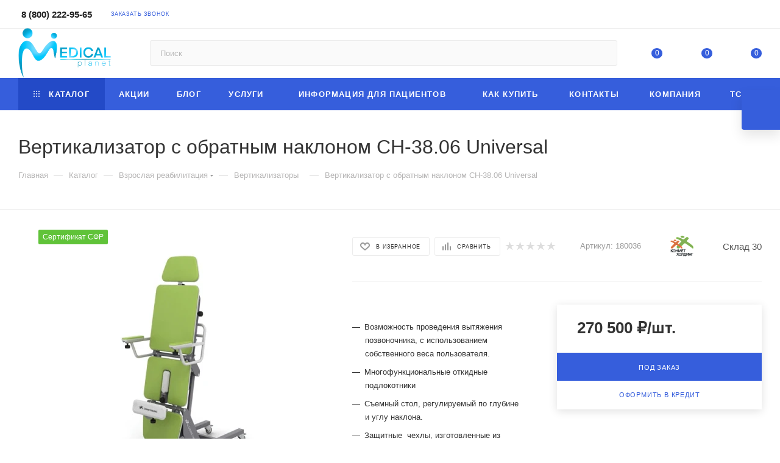

--- FILE ---
content_type: text/html; charset=UTF-8
request_url: https://mdcplanet.com/catalog/vzroslaya_reabilitatsiya/vertikalizatory_dlya_invalidov/1305/
body_size: 72432
content:
<!DOCTYPE html>
<html xmlns="http://www.w3.org/1999/xhtml" xml:lang="ru" lang="ru"  >
<head><link rel="canonical" href="https://mdcplanet.com/catalog/vzroslaya_reabilitatsiya/vertikalizatory_dlya_invalidov/1305/" />
<meta name="yandex-verification" content="4af90bfe37e88bd0" />
<meta name="yandex-verification" content="b286b0effc6356ab" />
	<title>Заказать Вертикализатор с обратным наклоном CH-38.06 Universal в MDC Planet
</title>
	<meta name="viewport" content="initial-scale=1.0, width=device-width, maximum-scale=1" />
	<meta name="HandheldFriendly" content="true" />
	<meta name="yes" content="yes" />
	<meta name="apple-mobile-web-app-status-bar-style" content="black" />
	<meta name="SKYPE_TOOLBAR" content="SKYPE_TOOLBAR_PARSER_COMPATIBLE" />
	<meta http-equiv="Content-Type" content="text/html; charset=UTF-8" />
<meta name="keywords" content="вертикализатор с обратным наклоном, вертикализатор для инвалидов цена, вертикализатор для инвалидов взрослых цена, вертикализатор для инвалидов взрослых, купить вертикализатор для инвалидов взрослых
" />
<meta name="description" content="Купить вертикализатор с обратным наклоном CH-38.06 Universal ✤  Возможность проведения вытяжения позвоночника, с использованием собственного веса пользователя ✤ Купить ТСР онлайн
" />
<script data-skip-moving="true">(function(w, d, n) {var cl = "bx-core";var ht = d.documentElement;var htc = ht ? ht.className : undefined;if (htc === undefined || htc.indexOf(cl) !== -1){return;}var ua = n.userAgent;if (/(iPad;)|(iPhone;)/i.test(ua)){cl += " bx-ios";}else if (/Windows/i.test(ua)){cl += ' bx-win';}else if (/Macintosh/i.test(ua)){cl += " bx-mac";}else if (/Linux/i.test(ua) && !/Android/i.test(ua)){cl += " bx-linux";}else if (/Android/i.test(ua)){cl += " bx-android";}cl += (/(ipad|iphone|android|mobile|touch)/i.test(ua) ? " bx-touch" : " bx-no-touch");cl += w.devicePixelRatio && w.devicePixelRatio >= 2? " bx-retina": " bx-no-retina";if (/AppleWebKit/.test(ua)){cl += " bx-chrome";}else if (/Opera/.test(ua)){cl += " bx-opera";}else if (/Firefox/.test(ua)){cl += " bx-firefox";}ht.className = htc ? htc + " " + cl : cl;})(window, document, navigator);</script>

<link href="/bitrix/js/ui/design-tokens/dist/ui.design-tokens.css?175809027726358"  rel="stylesheet" />
<link href="/bitrix/js/ui/fonts/opensans/ui.font.opensans.css?17580902772555"  rel="stylesheet" />
<link href="/bitrix/js/main/popup/dist/main.popup.bundle.css?175809028431694"  rel="stylesheet" />
<link href="/local/templates/aspro_max/components/bitrix/catalog/main/style.css?175809034751486"  rel="stylesheet" />
<link href="/local/templates/aspro_max/components/bitrix/sale.gift.main.products/main/style.css?1758090347663"  rel="stylesheet" />
<link href="/local/templates/aspro_max/components/bitrix/news.list/front_tizers/style.css?17580903472408"  rel="stylesheet" />
<link href="/bitrix/panel/main/popup.css?175809021722696"  rel="stylesheet" />
<link href="/local/templates/aspro_max/css/drop.css?17580903492736"  rel="stylesheet" />
<link href="/bitrix/components/bitrix/blog/templates/.default/style.css?175809022133777"  rel="stylesheet" />
<link href="/bitrix/components/bitrix/blog/templates/.default/themes/green/style.css?17580902211140"  rel="stylesheet" />
<link href="/bitrix/components/bitrix/rating.vote/templates/standart_text/style.css?17580902282223"  rel="stylesheet" />
<link href="/local/templates/aspro_max/components/bitrix/news.list/news-list/style.css?17580903479767"  rel="stylesheet" />
<link href="/local/templates/aspro_max/vendor/css/carousel/swiper/swiper-bundle.min.css?175809034814468"  rel="stylesheet" />
<link href="/local/templates/aspro_max/css/slider.swiper.min.css?17580903494048"  rel="stylesheet" />
<link href="/local/templates/aspro_max/css/main_slider.min.css?175809034827773"  rel="stylesheet" />
<link href="/local/templates/aspro_max/css/blocks/grid-list.min.css?17580903484788"  rel="stylesheet" />
<link href="/local/templates/aspro_max/css/skeleton.css?1758090348759"  rel="stylesheet" />
<link href="/local/templates/aspro_max/css/conditional/ui-card.min.css?1758090349518"  rel="stylesheet" />
<link href="/local/templates/aspro_max/css/video_block.min.css?1758090348372"  rel="stylesheet" />
<link href="/local/templates/aspro_max/vendor/css/carousel/owl/owl.carousel.min.css?17580903483351"  rel="stylesheet" />
<link href="/local/templates/aspro_max/vendor/css/carousel/owl/owl.theme.default.min.css?17580903481013"  rel="stylesheet" />
<link href="/local/templates/aspro_max/css/detail-gallery.css?17580903488093"  rel="stylesheet" />
<link href="/local/templates/aspro_max/css/bonus-system.min.css?17580903481535"  rel="stylesheet" />
<link href="/local/templates/aspro_max/css/jquery.fancybox.min.css?175809034813062"  rel="stylesheet" />
<link href="/local/templates/aspro_max/css/animation/animation_ext.css?17580903484934"  rel="stylesheet" />
<link href="/local/templates/aspro_max/components/bitrix/catalog.comments/catalog/style.css?175809034721967"  rel="stylesheet" />
<link href="/local/templates/aspro_max/css/fonts/montserrat/css/montserrat.min.css?17580903495716"  data-template-style="true"  rel="stylesheet" />
<link href="/local/templates/aspro_max/css/blocks/dark-light-theme.css?17580903482648"  data-template-style="true"  rel="stylesheet" />
<link href="/local/templates/aspro_max/css/colored.css?17580903484203"  data-template-style="true"  rel="stylesheet" />
<link href="/local/templates/aspro_max/vendor/css/bootstrap.css?1758090348114216"  data-template-style="true"  rel="stylesheet" />
<link href="/local/templates/aspro_max/css/styles.css?1758090348210777"  data-template-style="true"  rel="stylesheet" />
<link href="/local/templates/aspro_max/css/blocks/blocks.css?175809034823521"  data-template-style="true"  rel="stylesheet" />
<link href="/local/templates/aspro_max/css/blocks/common.blocks/counter-state/counter-state.css?1758090348490"  data-template-style="true"  rel="stylesheet" />
<link href="/local/templates/aspro_max/css/menu.css?175809034985321"  data-template-style="true"  rel="stylesheet" />
<link href="/local/templates/aspro_max/css/catalog.css?175809034817774"  data-template-style="true"  rel="stylesheet" />
<link href="/local/templates/aspro_max/vendor/css/ripple.css?1758090348854"  data-template-style="true"  rel="stylesheet" />
<link href="/local/templates/aspro_max/css/stores.css?175809034810361"  data-template-style="true"  rel="stylesheet" />
<link href="/local/templates/aspro_max/css/yandex_map.css?17580903487689"  data-template-style="true"  rel="stylesheet" />
<link href="/local/templates/aspro_max/css/header_fixed.css?175809034913592"  data-template-style="true"  rel="stylesheet" />
<link href="/local/templates/aspro_max/ajax/ajax.css?1758090348326"  data-template-style="true"  rel="stylesheet" />
<link href="/local/templates/aspro_max/css/searchtitle.css?175809034911977"  data-template-style="true"  rel="stylesheet" />
<link href="/local/templates/aspro_max/css/blocks/line-block.min.css?17580903484730"  data-template-style="true"  rel="stylesheet" />
<link href="/local/templates/aspro_max/components/bitrix/menu/top/style.css?1758090346204"  data-template-style="true"  rel="stylesheet" />
<link href="/local/templates/aspro_max/css/mega_menu.css?17580903491653"  data-template-style="true"  rel="stylesheet" />
<link href="/local/templates/aspro_max/components/bitrix/breadcrumb/main/style.css?17580903472354"  data-template-style="true"  rel="stylesheet" />
<link href="/bitrix/components/aspro/marketing.popup/templates/max/style.css?17580902339099"  data-template-style="true"  rel="stylesheet" />
<link href="/local/templates/aspro_max/styles.css?176362716521953"  data-template-style="true"  rel="stylesheet" />
<link href="/local/templates/aspro_max/template_styles.css?1763627165470498"  data-template-style="true"  rel="stylesheet" />
<link href="/local/templates/aspro_max/css/header.css?175809034936544"  data-template-style="true"  rel="stylesheet" />
<link href="/local/templates/aspro_max/css/media.css?1758090349195604"  data-template-style="true"  rel="stylesheet" />
<link href="/local/templates/aspro_max/css/h1-normal.css?175809034939"  data-template-style="true"  rel="stylesheet" />
<link href="/local/templates/aspro_max/themes/13/theme.css?175809469154664"  data-template-style="true"  rel="stylesheet" />
<link href="/local/templates/aspro_max/css/widths/width-1.css?17580903487458"  data-template-style="true"  rel="stylesheet" />
<link href="/local/templates/aspro_max/css/fonts/font-10.css?17580903481097"  data-template-style="true"  rel="stylesheet" />
<link href="/local/templates/aspro_max/css/custom.css?176362645720379"  data-template-style="true"  rel="stylesheet" />


<script type="extension/settings" data-extension="currency.currency-core">{"region":"ru"}</script>


<!-- BEGIN JIVOSITE CODE -->
                <!-- END JIVOSITE CODE -->
<link href="/local/templates/aspro_max/css/critical.css?175809034833" data-skip-moving="true" rel="stylesheet">
<meta name="theme-color" content="#365edc">
<style>:root{--theme-base-color: #365edc;--theme-base-opacity-color: #365edc1a;--theme-base-color-hue:226;--theme-base-color-saturation:70%;--theme-base-color-lightness:54%;}</style>
<style>html {--theme-page-width: 1700px;--theme-page-width-padding: 30px}</style>
<script data-skip-moving="true">window.lazySizesConfig = window.lazySizesConfig || {};lazySizesConfig.loadMode = 1;lazySizesConfig.expand = 200;lazySizesConfig.expFactor = 1;lazySizesConfig.hFac = 0.1;window.lazySizesConfig.loadHidden = false;window.lazySizesConfig.lazyClass = "lazy";</script>
<script src="/local/templates/aspro_max/js/ls.unveilhooks.min.js" data-skip-moving="true" defer></script>
<script src="/local/templates/aspro_max/js/lazysizes.min.js" data-skip-moving="true" defer></script>
<link href="/local/templates/aspro_max/css/print.css?175809034823591" data-template-style="true" rel="stylesheet" media="print">
                                        <script data-skip-moving="true" src="/bitrix/js/main/jquery/jquery-2.2.4.min.js"></script>
                    <script data-skip-moving="true" src="/local/templates/aspro_max/js/speed.min.js?=1758090348"></script>
<link rel="shortcut icon" href="/favicon.svg" type="image/svg+xml" />
<link rel="apple-touch-icon" sizes="180x180" href="/upload/CMax/922/yh54196yerdbwtdmkld4tdbq55ijlwi3.png" />
<meta property="og:description" content="Купить вертикализатор с обратным наклоном CH-38.06 Universal ✤  Возможность проведения вытяжения позвоночника, с использованием собственного веса пользователя ✤ Купить ТСР онлайн
" />
<meta property="og:image" content="https://mdcplanet.com:443/upload/iblock/b2b/b2bbdddb0c575c087ec5a15dc80b7399.jpg" />
<link rel="image_src" href="https://mdcplanet.com:443/upload/iblock/b2b/b2bbdddb0c575c087ec5a15dc80b7399.jpg"  />
<meta property="og:title" content="Заказать Вертикализатор с обратным наклоном CH-38.06 Universal в MDC Planet
" />
<meta property="og:type" content="website" />
<meta property="og:url" content="https://mdcplanet.com:443/catalog/vzroslaya_reabilitatsiya/vertikalizatory_dlya_invalidov/1305/" />
		<style>html {--theme-items-gap:32px;--fixed-header:105px;--fixed-tabs:49px;}</style>	
    <!-- Yandex.Metrika counter -->
        <noscript><div><img data-lazyload class="lazy " src="[data-uri]" data-src="https://mc.yandex.ru/watch/89709627" style="position:absolute; left:-9999px;" alt="" /></div></noscript>
    <!-- /Yandex.Metrika counter -->
    <!-- Roistat Counter Start -->
        <!-- Roistat Counter End -->
    <!-- BEGIN JIVOSITE INTEGRATION WITH ROISTAT -->
        <!-- END JIVOSITE INTEGRATION WITH ROISTAT -->
        <!-- Pixel Big Data-->
        <!-- End Pixel Big Data --> 
</head>
<body class=" site_s1  fill_bg_n catalog-delayed-btn-Y theme-light" id="main" data-site="/">
    <!-- Yandex.Metrika counter -->
    <noscript><div><img data-lazyload class="lazy " src="[data-uri]" data-src="https://mc.yandex.ru/watch/89709627" style="position:absolute; left:-9999px;" alt="" /></div></noscript>
    <!-- /Yandex.Metrika counter -->
<!-- Google Tag Manager (noscript) -->
<noscript><iframe src="https://www.googletagmanager.com/ns.html?id=GTM-5MHS2NQ"
height="0" width="0" style="display:none;visibility:hidden"></iframe></noscript>
<!-- End Google Tag Manager (noscript) -->
		
	<div id="panel"></div>
	
				<!--'start_frame_cache_basketitems-component-block'-->												<div id="ajax_basket"></div>
					<!--'end_frame_cache_basketitems-component-block'-->								<div class="cd-modal-bg"></div>
		<script data-skip-moving="true">var solutionName = 'arMaxOptions';</script>
		<script src="/local/templates/aspro_max/js/setTheme.php?site_id=s1&site_dir=/" data-skip-moving="true"></script>
				<div class="wrapper1  header_bgcolored long_header colored_header catalog_page basket_normal basket_fill_COLOR side_LEFT block_side_NORMAL catalog_icons_Y banner_auto with_fast_view mheader-v1 header-v7 header-font-lower_N regions_N title_position_LEFT footer-v5 front-vindex1 mfixed_Y mfixed_view_always title-v3 lazy_Y with_phones compact-catalog dark-hover-overlay normal-catalog-img landing-normal big-banners-mobile-normal bottom-icons-panel-N compact-breadcrumbs-Y catalog-delayed-btn-Y  ">

<div class="mega_fixed_menu scrollblock">
	<div class="maxwidth-theme">
		<svg class="svg svg-close" width="14" height="14" viewBox="0 0 14 14">
		  <path data-name="Rounded Rectangle 568 copy 16" d="M1009.4,953l5.32,5.315a0.987,0.987,0,0,1,0,1.4,1,1,0,0,1-1.41,0L1008,954.4l-5.32,5.315a0.991,0.991,0,0,1-1.4-1.4L1006.6,953l-5.32-5.315a0.991,0.991,0,0,1,1.4-1.4l5.32,5.315,5.31-5.315a1,1,0,0,1,1.41,0,0.987,0.987,0,0,1,0,1.4Z" transform="translate(-1001 -946)"></path>
		</svg>
		<i class="svg svg-close mask arrow"></i>
		<div class="row">
			<div class="col-md-9">
				<div class="left_menu_block">
					<div class="logo_block flexbox flexbox--row align-items-normal">
						<div class="logo">
							<a href="/"><img src="/upload/CMax/2ce/mjfx9g4dkv1vk7j5h8g9vh69617so4oe/logo.webp" alt="ОртоМедПортал" title="ОртоМедПортал" data-src="" /></a>						</div>
						<div class="top-description addr">
							Интернет-магазин 
технических средств реабилитации с доставкой по всей России						</div>
					</div>
					<div class="search_block">
						<div class="search_wrap">
							<div class="search-block">
								<!-- bsearch0 -->
	<div class="search-wrapper">
		<div id="title-search_mega_menu">
			<form action="/catalog/" class="search">
				<div class="search-input-div">
					<input class="search-input" id="title-search-input_mega_menu" type="text" name="q" value="" placeholder="Поиск" size="20" maxlength="50" autocomplete="off" />
				</div>
				<div class="search-button-div">
					<button class="btn btn-search" type="submit" name="s" value="Найти"><i class="svg search2  inline " aria-hidden="true"><svg width="17" height="17" ><use xlink:href="/local/templates/aspro_max/images/svg/header_icons_srite.svg?1758090348#search"></use></svg></i></button>
					
					<span class="close-block inline-search-hide"><span class="svg svg-close close-icons"></span></span>
				</div>
			</form>
		</div>
	</div>
							</div>
						</div>
					</div>
										<!-- noindex -->

	<div class="burger_menu_wrapper">
		
			<div class="top_link_wrapper">
				<div class="menu-item dropdown catalog wide_menu   active">
					<div class="wrap">
						<a class="dropdown-toggle" href="/catalog/">
							<div class="link-title color-theme-hover">
																	<i class="svg inline  svg-inline-icon_catalog" aria-hidden="true" ><svg xmlns="http://www.w3.org/2000/svg" width="10" height="10" viewBox="0 0 10 10"><path  data-name="Rounded Rectangle 969 copy 7" class="cls-1" d="M644,76a1,1,0,1,1-1,1A1,1,0,0,1,644,76Zm4,0a1,1,0,1,1-1,1A1,1,0,0,1,648,76Zm4,0a1,1,0,1,1-1,1A1,1,0,0,1,652,76Zm-8,4a1,1,0,1,1-1,1A1,1,0,0,1,644,80Zm4,0a1,1,0,1,1-1,1A1,1,0,0,1,648,80Zm4,0a1,1,0,1,1-1,1A1,1,0,0,1,652,80Zm-8,4a1,1,0,1,1-1,1A1,1,0,0,1,644,84Zm4,0a1,1,0,1,1-1,1A1,1,0,0,1,648,84Zm4,0a1,1,0,1,1-1,1A1,1,0,0,1,652,84Z" transform="translate(-643 -76)"/></svg></i>																Каталог							</div>
						</a>
													<span class="tail"></span>
							<div class="burger-dropdown-menu row">
								<div class="menu-wrapper" >
									
																														<div class="col-md-4 dropdown-submenu  has_img">
																						<a href="/catalog/detskaya_reabilitatsiya/" class="color-theme-hover" title="Детская реабилитация">
												<span class="name option-font-bold">Детская реабилитация</span>
											</a>
																								<div class="burger-dropdown-menu toggle_menu">
																																									<div class="menu-item   ">
															<a href="/catalog/detskaya_reabilitatsiya/detskie_invalidnye_kolyaski_dlya_detey_s_dtsp/" title="Детские инвалидные коляски">
																<span class="name color-theme-hover">Детские инвалидные коляски</span>
															</a>
																													</div>
																																									<div class="menu-item   ">
															<a href="/catalog/detskaya_reabilitatsiya/vertikalizatory_dlya_detey_s_dtsp/" title="Вертикализаторы для детей с ДЦП">
																<span class="name color-theme-hover">Вертикализаторы для детей с ДЦП</span>
															</a>
																													</div>
																																									<div class="menu-item   ">
															<a href="/catalog/detskaya_reabilitatsiya/prisposobleniya_dlya_khodby_dlya_detey_s_dtsp/" title="Ходунки">
																<span class="name color-theme-hover">Ходунки</span>
															</a>
																													</div>
																																									<div class="menu-item   ">
															<a href="/catalog/detskaya_reabilitatsiya/velosipedy_dlya_detey_s_dtsp/" title="Реабилитационные велосипеды">
																<span class="name color-theme-hover">Реабилитационные велосипеды</span>
															</a>
																													</div>
																																									<div class="menu-item   ">
															<a href="/catalog/detskaya_reabilitatsiya/avtomobilnye_kresla_dlya_detey_s_dtsp/" title="Автомобильные кресла для детей с ДЦП">
																<span class="name color-theme-hover">Автомобильные кресла для детей с ДЦП</span>
															</a>
																													</div>
																																									<div class="menu-item   ">
															<a href="/catalog/detskaya_reabilitatsiya/shezlongi_sanitarnye_stulya_i_podemniki/" title="Приспособления для купания инвалидов">
																<span class="name color-theme-hover">Приспособления для купания инвалидов</span>
															</a>
																													</div>
																																									<div class="menu-item   ">
															<a href="/catalog/detskaya_reabilitatsiya/reabilitatsionnye_kresla_opory_dlya_sideniya_pozitsionery/" title="Реабилитационные кресла, опоры для сидения, позиционеры">
																<span class="name color-theme-hover">Реабилитационные кресла, опоры для сидения, позиционеры</span>
															</a>
																													</div>
																																									<div class="menu-item   ">
															<a href="/catalog/detskaya_reabilitatsiya/reabilitationnye_trenazheri/" title="Реабилитационные тренажеры">
																<span class="name color-theme-hover">Реабилитационные тренажеры</span>
															</a>
																													</div>
																																									<div class="menu-item   ">
															<a href="/catalog/detskaya_reabilitatsiya/podushki_dlya_pozitsionirovaniya/" title="Подушки для позиционирования">
																<span class="name color-theme-hover">Подушки для позиционирования</span>
															</a>
																													</div>
																																									<div class="menu-item   ">
															<a href="/catalog/detskaya_reabilitatsiya/sanki_dlya_detey_s_dtsp/" title="Санки, снегокаты для детей с ДЦП">
																<span class="name color-theme-hover">Санки, снегокаты для детей с ДЦП</span>
															</a>
																													</div>
																																									<div class="menu-item collapsed  ">
															<a href="/catalog/detskaya_reabilitatsiya/oborudovanie_dlya_detey_s_dtsp_i_autizmom/" title="Оборудование для детей с ДЦП и аутизмом">
																<span class="name color-theme-hover">Оборудование для детей с ДЦП и аутизмом</span>
															</a>
																													</div>
																																									<div class="menu-item collapsed  ">
															<a href="/catalog/detskaya_reabilitatsiya/medicinskie_krovati/" title="Медицинские кровати">
																<span class="name color-theme-hover">Медицинские кровати</span>
															</a>
																													</div>
																																									<div class="menu-item collapsed  ">
															<a href="/catalog/detskaya_reabilitatsiya/utyazhelennye_odeyala/" title="Утяжеленные одеяла">
																<span class="name color-theme-hover">Утяжеленные одеяла</span>
															</a>
																													</div>
																																									<div class="menu-item collapsed  ">
															<a href="/catalog/detskaya_reabilitatsiya/mebel_dlya_detey_s_dtsp/" title="Мебель для детей с ДЦП">
																<span class="name color-theme-hover">Мебель для детей с ДЦП</span>
															</a>
																													</div>
																																									<div class="menu-item collapsed  ">
															<a href="/catalog/detskaya_reabilitatsiya/matrasy_dlya_meditsinskikh_krovatey/" title="Матрасы для медицинских кроватей">
																<span class="name color-theme-hover">Матрасы для медицинских кроватей</span>
															</a>
																													</div>
																																									<div class="menu-item collapsed  ">
															<a href="/catalog/detskaya_reabilitatsiya/opornye_i_nastennye_poruchni/" title="Опорные и настенные поручни">
																<span class="name color-theme-hover">Опорные и настенные поручни</span>
															</a>
																													</div>
																																									<div class="menu-item collapsed  ">
															<a href="/catalog/detskaya_reabilitatsiya/tiflotehnicheskie_sredstva/" title="Тифлотехнические средства">
																<span class="name color-theme-hover">Тифлотехнические средства</span>
															</a>
																													</div>
																																									<div class="menu-item collapsed  ">
															<a href="/catalog/detskaya_reabilitatsiya/vita-move/" title="VitaMove">
																<span class="name color-theme-hover">VitaMove</span>
															</a>
																													</div>
																																									<div class="menu-item collapsed  ">
															<a href="/catalog/detskaya_reabilitatsiya/sanitarnye_stulya/" title="Санитарные стулья">
																<span class="name color-theme-hover">Санитарные стулья</span>
															</a>
																													</div>
																																									<div class="menu-item collapsed  ">
															<a href="/catalog/detskaya_reabilitatsiya/odezhda_dlya_detey_s_dtsp/" title="Одежда для детей с ДЦП">
																<span class="name color-theme-hover">Одежда для детей с ДЦП</span>
															</a>
																													</div>
																																									<div class="menu-item collapsed  ">
															<a href="/catalog/detskaya_reabilitatsiya/reabilitatsiya_kursy_i_obuchenie/" title="Реабилитация: &quot;Курсы и обучение">
																<span class="name color-theme-hover">Реабилитация: &quot;Курсы и обучение</span>
															</a>
																													</div>
																																									<div class="menu-item collapsed  ">
															<a href="/catalog/detskaya_reabilitatsiya/kinezoterapia/" title="Кинезотерапия">
																<span class="name color-theme-hover">Кинезотерапия</span>
															</a>
																													</div>
																																									<div class="menu-item collapsed  ">
															<a href="/catalog/detskaya_reabilitatsiya/razvivayushche_tovary_dlya_detey/" title="Игрушки для детей ДЦП">
																<span class="name color-theme-hover">Игрушки для детей ДЦП</span>
															</a>
																													</div>
																																									<div class="menu-item collapsed  ">
															<a href="/catalog/detskaya_reabilitatsiya/tovary_dlya_pozitsionirovaniya/" title="Товары для позиционирования">
																<span class="name color-theme-hover">Товары для позиционирования</span>
															</a>
																													</div>
																																									<div class="menu-item collapsed  ">
															<a href="/catalog/detskaya_reabilitatsiya/ortezy_dlya_detey/" title="Ортезы для детей/Свош">
																<span class="name color-theme-hover">Ортезы для детей/Свош</span>
															</a>
																													</div>
																									</div>
																					</div>
									
																														<div class="col-md-4 dropdown-submenu active has_img">
																						<a href="/catalog/vzroslaya_reabilitatsiya/" class="color-theme-hover" title="Взрослая реабилитация">
												<span class="name option-font-bold">Взрослая реабилитация</span>
											</a>
																								<div class="burger-dropdown-menu toggle_menu">
																																									<div class="menu-item   ">
															<a href="/catalog/vzroslaya_reabilitatsiya/invalidnye_kolyaski/" title="Кресла-коляски с ручным приводом">
																<span class="name color-theme-hover">Кресла-коляски с ручным приводом</span>
															</a>
																													</div>
																																									<div class="menu-item   ">
															<a href="/catalog/vzroslaya_reabilitatsiya/invalidnye_kolyaski_s_elektroprivodom/" title="Кресла-коляски с электроприводом">
																<span class="name color-theme-hover">Кресла-коляски с электроприводом</span>
															</a>
																													</div>
																																									<div class="menu-item   ">
															<a href="/catalog/vzroslaya_reabilitatsiya/pristavki_dlya_kresel_kolyasok/" title="Приставки для кресел-колясок">
																<span class="name color-theme-hover">Приставки для кресел-колясок</span>
															</a>
																													</div>
																																									<div class="menu-item   ">
															<a href="/catalog/vzroslaya_reabilitatsiya/elektricheskie_skutery_dlya_invalidov/" title="Электрические скутеры">
																<span class="name color-theme-hover">Электрические скутеры</span>
															</a>
																													</div>
																																									<div class="menu-item   active">
															<a href="/catalog/vzroslaya_reabilitatsiya/vertikalizatory_dlya_invalidov/" title="Вертикализаторы">
																<span class="name color-theme-hover">Вертикализаторы</span>
															</a>
																													</div>
																																									<div class="menu-item   ">
															<a href="/catalog/vzroslaya_reabilitatsiya/prisposobleniya_dlya_khodby_dlya_vzroslykh/" title="Ходунки">
																<span class="name color-theme-hover">Ходунки</span>
															</a>
																													</div>
																																									<div class="menu-item   ">
															<a href="/catalog/vzroslaya_reabilitatsiya/meditsinskie_krovati/" title="Медицинские кровати">
																<span class="name color-theme-hover">Медицинские кровати</span>
															</a>
																													</div>
																																									<div class="menu-item   ">
															<a href="/catalog/vzroslaya_reabilitatsiya/podemniki_dlya_invalidov/" title="Подъемники для инвалидов">
																<span class="name color-theme-hover">Подъемники для инвалидов</span>
															</a>
																													</div>
																																									<div class="menu-item   ">
															<a href="/catalog/vzroslaya_reabilitatsiya/tualetnye_i_dushevye_prisposobleniya_dlya_vzroslykh/" title="Туалетные и душевые приспособления">
																<span class="name color-theme-hover">Туалетные и душевые приспособления</span>
															</a>
																													</div>
																																									<div class="menu-item   ">
															<a href="/catalog/vzroslaya_reabilitatsiya/vanny_dlya_invalidov/" title="Ванны для инвалидов">
																<span class="name color-theme-hover">Ванны для инвалидов</span>
															</a>
																													</div>
																																									<div class="menu-item collapsed  ">
															<a href="/catalog/vzroslaya_reabilitatsiya/reabilitatsionnye_trenazhery/" title="Реабилитационные тренажеры">
																<span class="name color-theme-hover">Реабилитационные тренажеры</span>
															</a>
																													</div>
																																									<div class="menu-item collapsed  ">
															<a href="/catalog/vzroslaya_reabilitatsiya/protivoprolezhnevyy_matras_i_podushki/" title="Противопролежневый матрас и подушки">
																<span class="name color-theme-hover">Противопролежневый матрас и подушки</span>
															</a>
																													</div>
																																									<div class="menu-item collapsed  ">
															<a href="/catalog/vzroslaya_reabilitatsiya/perkussionnye_massazhery/" title="Перкуссионные массажеры">
																<span class="name color-theme-hover">Перкуссионные массажеры</span>
															</a>
																													</div>
																																									<div class="menu-item collapsed  ">
															<a href="/catalog/vzroslaya_reabilitatsiya/fizioterapiya/" title="Физиотерапия">
																<span class="name color-theme-hover">Физиотерапия</span>
															</a>
																													</div>
																																									<div class="menu-item collapsed  ">
															<a href="/catalog/vzroslaya_reabilitatsiya/kislorodnye_kontsentratory/" title="Кислородные концентраторы">
																<span class="name color-theme-hover">Кислородные концентраторы</span>
															</a>
																													</div>
																																									<div class="menu-item collapsed  ">
															<a href="/catalog/vzroslaya_reabilitatsiya/pandusy_dlya_invalidov/" title="Пандусы для инвалидов">
																<span class="name color-theme-hover">Пандусы для инвалидов</span>
															</a>
																													</div>
																																									<div class="menu-item collapsed  ">
															<a href="/catalog/vzroslaya_reabilitatsiya/bandazhi_ortezy_korsety_i_korrektory_osanki/" title="Бандажи, ортезы, корсеты и корректоры осанки">
																<span class="name color-theme-hover">Бандажи, ортезы, корсеты и корректоры осанки</span>
															</a>
																													</div>
																																									<div class="menu-item collapsed  ">
															<a href="/catalog/vzroslaya_reabilitatsiya/matrasy_dlya_meditsinskih_krovatey/" title="Матрасы для медицинских кроватей">
																<span class="name color-theme-hover">Матрасы для медицинских кроватей</span>
															</a>
																													</div>
																																									<div class="menu-item collapsed  ">
															<a href="/catalog/vzroslaya_reabilitatsiya/opornye_i_nastenye_poruchni/" title="Опорные и настенные поручни">
																<span class="name color-theme-hover">Опорные и настенные поручни</span>
															</a>
																													</div>
																																									<div class="menu-item collapsed  ">
															<a href="/catalog/vzroslaya_reabilitatsiya/tiflotekhnicheskie_sredstva/" title="Тифлотехнические средства">
																<span class="name color-theme-hover">Тифлотехнические средства</span>
															</a>
																													</div>
																																									<div class="menu-item collapsed  ">
															<a href="/catalog/vzroslaya_reabilitatsiya/vitamove/" title="VitaMove">
																<span class="name color-theme-hover">VitaMove</span>
															</a>
																													</div>
																																									<div class="menu-item collapsed  ">
															<a href="/catalog/vzroslaya_reabilitatsiya/invalidnye_kolaski/" title="Инвалидные коляски">
																<span class="name color-theme-hover">Инвалидные коляски</span>
															</a>
																													</div>
																																									<div class="menu-item collapsed  ">
															<a href="/catalog/vzroslaya_reabilitatsiya/kinezoterapiya/" title="Кинезотерапия">
																<span class="name color-theme-hover">Кинезотерапия</span>
															</a>
																													</div>
																																									<div class="menu-item collapsed  ">
															<a href="/catalog/vzroslaya_reabilitatsiya/ergoterapiya/" title="Эрготерапия">
																<span class="name color-theme-hover">Эрготерапия</span>
															</a>
																													</div>
																																									<div class="menu-item collapsed  ">
															<a href="/catalog/vzroslaya_reabilitatsiya/retsirkulyatory/" title="Рециркуляторы">
																<span class="name color-theme-hover">Рециркуляторы</span>
															</a>
																													</div>
																																									<div class="menu-item collapsed  ">
															<a href="/catalog/vzroslaya_reabilitatsiya/podemniki_pandusy_poruchni/" title="Пандусы, поручни">
																<span class="name color-theme-hover">Пандусы, поручни</span>
															</a>
																													</div>
																																									<div class="menu-item collapsed  ">
															<a href="/catalog/vzroslaya_reabilitatsiya/oborudovanie_dlya_bolnits/" title="Оборудование для больниц">
																<span class="name color-theme-hover">Оборудование для больниц</span>
															</a>
																													</div>
																																									<div class="menu-item collapsed  ">
															<a href="/catalog/vzroslaya_reabilitatsiya/oborudovanie_dlya_rts/" title="Оборудование для РЦ">
																<span class="name color-theme-hover">Оборудование для РЦ</span>
															</a>
																													</div>
																									</div>
																					</div>
									
																														<div class="col-md-4   has_img">
																						<a href="/catalog/aktsii/" class="color-theme-hover" title="Акции">
												<span class="name option-font-bold">Акции</span>
											</a>
																					</div>
									
																														<div class="col-md-4 dropdown-submenu  has_img">
																						<a href="/catalog/sport_i_zdorove/" class="color-theme-hover" title="Спорт и здоровье">
												<span class="name option-font-bold">Спорт и здоровье</span>
											</a>
																								<div class="burger-dropdown-menu toggle_menu">
																																									<div class="menu-item   ">
															<a href="/catalog/sport_i_zdorove/ellipticheskie_trenazhery/" title="Эллиптические тренажеры">
																<span class="name color-theme-hover">Эллиптические тренажеры</span>
															</a>
																													</div>
																																									<div class="menu-item   ">
															<a href="/catalog/sport_i_zdorove/steppery/" title="Степперы">
																<span class="name color-theme-hover">Степперы</span>
															</a>
																													</div>
																																									<div class="menu-item   ">
															<a href="/catalog/sport_i_zdorove/grebnye_trenazhery/" title="Гребные тренажеры">
																<span class="name color-theme-hover">Гребные тренажеры</span>
															</a>
																													</div>
																																									<div class="menu-item   ">
															<a href="/catalog/sport_i_zdorove/silovye_trenazhery/" title="Силовые тренажеры">
																<span class="name color-theme-hover">Силовые тренажеры</span>
															</a>
																													</div>
																																									<div class="menu-item   ">
															<a href="/catalog/sport_i_zdorove/batuty_naduvnye/" title="Батуты надувные">
																<span class="name color-theme-hover">Батуты надувные</span>
															</a>
																													</div>
																																									<div class="menu-item   ">
															<a href="/catalog/sport_i_zdorove/batuty_sportivnye/" title="Батуты спортивные">
																<span class="name color-theme-hover">Батуты спортивные</span>
															</a>
																													</div>
																																									<div class="menu-item   ">
															<a href="/catalog/sport_i_zdorove/igrovoe_oborudovanie_dlya_detskikh_ploshchadok/" title="Игровое оборудование для детских площадок">
																<span class="name color-theme-hover">Игровое оборудование для детских площадок</span>
															</a>
																													</div>
																																									<div class="menu-item   ">
															<a href="/catalog/sport_i_zdorove/ulichnye_reabilitatsionnye_trenazhery/" title="Уличные реабилитационные тренажеры">
																<span class="name color-theme-hover">Уличные реабилитационные тренажеры</span>
															</a>
																													</div>
																									</div>
																					</div>
									
																														<div class="col-md-4 dropdown-submenu  has_img">
																						<a href="/catalog/dlya_pozhilykh/" class="color-theme-hover" title="Для пожилых">
												<span class="name option-font-bold">Для пожилых</span>
											</a>
																								<div class="burger-dropdown-menu toggle_menu">
																																									<div class="menu-item   ">
															<a href="/catalog/dlya_pozhilykh/khodunki_dlya_pozhilykh/" title="Ходунки для пожилых">
																<span class="name color-theme-hover">Ходунки для пожилых</span>
															</a>
																													</div>
																																									<div class="menu-item   ">
															<a href="/catalog/dlya_pozhilykh/kolyaski_dlya_pozhilykh/" title="Коляски для пожилых">
																<span class="name color-theme-hover">Коляски для пожилых</span>
															</a>
																													</div>
																																									<div class="menu-item   ">
															<a href="/catalog/dlya_pozhilykh/skutery_dlya_pozhilykh/" title="Скутеры для пожилых">
																<span class="name color-theme-hover">Скутеры для пожилых</span>
															</a>
																													</div>
																																									<div class="menu-item   ">
															<a href="/catalog/dlya_pozhilykh/fizioterapiya_dlya_pozhilykh/" title="Физиотерапия для пожилых">
																<span class="name color-theme-hover">Физиотерапия для пожилых</span>
															</a>
																													</div>
																																									<div class="menu-item   ">
															<a href="/catalog/dlya_pozhilykh/trenazhery_dlya_pozhilykh/" title="Тренажеры для пожилых">
																<span class="name color-theme-hover">Тренажеры для пожилых</span>
															</a>
																													</div>
																									</div>
																					</div>
									
																														<div class="col-md-4 dropdown-submenu  has_img">
																						<a href="/catalog/massazhnoe_oborudovanie/" class="color-theme-hover" title="Массажное оборудование">
												<span class="name option-font-bold">Массажное оборудование</span>
											</a>
																								<div class="burger-dropdown-menu toggle_menu">
																																									<div class="menu-item   ">
															<a href="/catalog/massazhnoe_oborudovanie/massazhnye_stoly/" title="Массажные столы">
																<span class="name color-theme-hover">Массажные столы</span>
															</a>
																													</div>
																																									<div class="menu-item   ">
															<a href="/catalog/massazhnoe_oborudovanie/massazhery_dlya_nog/" title="Массажеры для ног">
																<span class="name color-theme-hover">Массажеры для ног</span>
															</a>
																													</div>
																																									<div class="menu-item   ">
															<a href="/catalog/massazhnoe_oborudovanie/massazher_dlya_ruk/" title="Массажеры для рук">
																<span class="name color-theme-hover">Массажеры для рук</span>
															</a>
																													</div>
																									</div>
																					</div>
																	</div>
							</div>
											</div>
				</div>
			</div>
					
		<div class="bottom_links_wrapper row">
								<div class="menu-item col-md-4 unvisible    ">
					<div class="wrap">
						<a class="" href="/catalog/aktsii/">
							<div class="link-title color-theme-hover">
																Акции							</div>
						</a>
											</div>
				</div>
								<div class="menu-item col-md-4 unvisible dropdown   ">
					<div class="wrap">
						<a class="dropdown-toggle" href="/blog/">
							<div class="link-title color-theme-hover">
																Блог							</div>
						</a>
													<span class="tail"></span>
							<div class="burger-dropdown-menu">
								<div class="menu-wrapper" >
									
																														<div class="  ">
																						<a href="/blog/vzroslaya-reabilitatsiyaa/" class="color-theme-hover" title="Взрослая реабилитация">
												<span class="name option-font-bold">Взрослая реабилитация</span>
											</a>
																					</div>
									
																														<div class="  ">
																						<a href="/blog/detskaya-reabilitatsiya/" class="color-theme-hover" title="Детская реабилитация">
												<span class="name option-font-bold">Детская реабилитация</span>
											</a>
																					</div>
									
																														<div class="  ">
																						<a href="/blog/intervyu-so-spetsialistami/" class="color-theme-hover" title="Интервью со специалистами">
												<span class="name option-font-bold">Интервью со специалистами</span>
											</a>
																					</div>
									
																														<div class="  ">
																						<a href="/blog/poleznye-stati/" class="color-theme-hover" title="Полезные статьи">
												<span class="name option-font-bold">Полезные статьи</span>
											</a>
																					</div>
																	</div>
							</div>
											</div>
				</div>
								<div class="menu-item col-md-4 unvisible dropdown   ">
					<div class="wrap">
						<a class="dropdown-toggle" href="/services/">
							<div class="link-title color-theme-hover">
																Услуги							</div>
						</a>
													<span class="tail"></span>
							<div class="burger-dropdown-menu">
								<div class="menu-wrapper" >
									
																														<div class="  ">
																						<a href="/services/nastroyka-i-adaptatsiya-tsr/" class="color-theme-hover" title="Настройка и адаптация ТСР">
												<span class="name option-font-bold">Настройка и адаптация ТСР</span>
											</a>
																					</div>
									
																														<div class="  ">
																						<a href="/services/mezhdistsiplinarnaya-komissiya/" class="color-theme-hover" title="Междисциплинарная комиссия">
												<span class="name option-font-bold">Междисциплинарная комиссия</span>
											</a>
																					</div>
									
																														<div class="  ">
																						<a href="/services/konsultatsiya-po-ipra/" class="color-theme-hover" title="Консультация по ИПРА">
												<span class="name option-font-bold">Консультация по ИПРА</span>
											</a>
																					</div>
																	</div>
							</div>
											</div>
				</div>
								<div class="menu-item col-md-4 unvisible dropdown   ">
					<div class="wrap">
						<a class="dropdown-toggle" href="/informatsiya-dlya-patsientov/">
							<div class="link-title color-theme-hover">
																Информация для пациентов							</div>
						</a>
													<span class="tail"></span>
							<div class="burger-dropdown-menu">
								<div class="menu-wrapper" >
									
																														<div class="  ">
																						<a href="/informatsiya-dlya-patsientov/elektronnyy-sertifikat/" class="color-theme-hover" title="Электронный сертификат">
												<span class="name option-font-bold">Электронный сертификат</span>
											</a>
																					</div>
									
																														<div class="  ">
																						<a href="/informatsiya-dlya-patsientov/kompensatsiya-v-fss/" class="color-theme-hover" title="Компенсация в СФР">
												<span class="name option-font-bold">Компенсация в СФР</span>
											</a>
																					</div>
									
																														<div class="  ">
																						<a href="/informatsiya-dlya-patsientov/" class="color-theme-hover" title="Фонды">
												<span class="name option-font-bold">Фонды</span>
											</a>
																					</div>
									
																														<div class="  ">
																						<a href="/informatsiya-dlya-patsientov/reabilitatsionnye-tsentry/" class="color-theme-hover" title="Реабилитационные центры">
												<span class="name option-font-bold">Реабилитационные центры</span>
											</a>
																					</div>
																	</div>
							</div>
											</div>
				</div>
								<div class="menu-item col-md-4 unvisible dropdown   ">
					<div class="wrap">
						<a class="dropdown-toggle" href="/help/">
							<div class="link-title color-theme-hover">
																Как купить							</div>
						</a>
													<span class="tail"></span>
							<div class="burger-dropdown-menu">
								<div class="menu-wrapper" >
									
																														<div class="  ">
																						<a href="/help/payment/" class="color-theme-hover" title="Условия оплаты">
												<span class="name option-font-bold">Условия оплаты</span>
											</a>
																					</div>
									
																														<div class="  ">
																						<a href="/help/delivery/" class="color-theme-hover" title="Условия доставки">
												<span class="name option-font-bold">Условия доставки</span>
											</a>
																					</div>
									
																														<div class="  ">
																						<a href="/help/warranty/" class="color-theme-hover" title="Гарантия на товар">
												<span class="name option-font-bold">Гарантия на товар</span>
											</a>
																					</div>
									
																														<div class="  ">
																						<a href="/info/revizity.php" class="color-theme-hover" title="Реквизиты">
												<span class="name option-font-bold">Реквизиты</span>
											</a>
																					</div>
									
																														<div class="  ">
																						<a href="/sale/" class="color-theme-hover" title="Кредит">
												<span class="name option-font-bold">Кредит</span>
											</a>
																					</div>
																	</div>
							</div>
											</div>
				</div>
								<div class="menu-item col-md-4 unvisible    ">
					<div class="wrap">
						<a class="" href="/contacts/">
							<div class="link-title color-theme-hover">
																Контакты							</div>
						</a>
											</div>
				</div>
								<div class="menu-item col-md-4 unvisible    ">
					<div class="wrap">
						<a class="" href="/company/">
							<div class="link-title color-theme-hover">
																Компания							</div>
						</a>
											</div>
				</div>
								<div class="menu-item col-md-4 unvisible dropdown   ">
					<div class="wrap">
						<a class="dropdown-toggle" href="/tekhnicheskie-sredstva/">
							<div class="link-title color-theme-hover">
																ТСР							</div>
						</a>
													<span class="tail"></span>
							<div class="burger-dropdown-menu">
								<div class="menu-wrapper" >
									
																														<div class="  ">
																						<a href="/tekhnicheskie-sredstva/tsr-dlya-detey/" class="color-theme-hover" title="ТСР для детей">
												<span class="name option-font-bold">ТСР для детей</span>
											</a>
																					</div>
									
																														<div class="  ">
																						<a href="/tekhnicheskie-sredstva/tsr-dlya-organizatsii-pozy-sidya/" class="color-theme-hover" title="ТСР для организации позы сидя">
												<span class="name option-font-bold">ТСР для организации позы сидя</span>
											</a>
																					</div>
									
																														<div class="  ">
																						<a href="/tekhnicheskie-sredstva/tsr-dlya-organizatsii-vertikalizatsii-poza-stoya/" class="color-theme-hover" title="ТСР для организации вертикализации (поза стоя)">
												<span class="name option-font-bold">ТСР для организации вертикализации (поза стоя)</span>
											</a>
																					</div>
									
																														<div class="  ">
																						<a href="/tekhnicheskie-sredstva/tsr-dlya-organizatsii-pozy-lezha/" class="color-theme-hover" title="ТСР для организации позы лежа">
												<span class="name option-font-bold">ТСР для организации позы лежа</span>
											</a>
																					</div>
									
																														<div class="  ">
																						<a href="/tekhnicheskie-sredstva/tsr-dlya-sanitarnykh-i-gigienicheskikh-protsedur/" class="color-theme-hover" title="ТСР для санитарных и гигиенических процедур">
												<span class="name option-font-bold">ТСР для санитарных и гигиенических процедур</span>
											</a>
																					</div>
									
																														<div class="  ">
																						<a href="/tekhnicheskie-sredstva/tsr-dlya-khodby/" class="color-theme-hover" title="ТСР для ходьбы">
												<span class="name option-font-bold">ТСР для ходьбы</span>
											</a>
																					</div>
									
																														<div class="  ">
																						<a href="/tekhnicheskie-sredstva/tsr-dlya-peredvizheniya-malomobilnykh-patsientov/" class="color-theme-hover" title="ТСР для передвижения маломобильных пациентов">
												<span class="name option-font-bold">ТСР для передвижения маломобильных пациентов</span>
											</a>
																					</div>
									
																														<div class="  ">
																						<a href="/tekhnicheskie-sredstva/tsr-dlya-domashney-reabilitatsii-i-trenirovok/" class="color-theme-hover" title="ТСР для домашней реабилитации и тренировок">
												<span class="name option-font-bold">ТСР для домашней реабилитации и тренировок</span>
											</a>
																					</div>
																	</div>
							</div>
											</div>
				</div>
					</div>

	</div>
					<!-- /noindex -->
														</div>
			</div>
			<div class="col-md-3">
				<div class="right_menu_block">
					<div class="contact_wrap">
						<div class="info">
							<div class="phone blocks">
								<div class="">
									                                <!-- noindex -->
            <div class="phone with_dropdown white sm">
                                    <div class="wrap">
                        <div>
                                    <i class="svg svg-inline-phone  inline " aria-hidden="true"><svg width="5" height="13" ><use xlink:href="/local/templates/aspro_max/images/svg/header_icons_srite.svg?1758090348#phone_footer"></use></svg></i><a rel="nofollow" href="tel:88002229565">8 (800) 222-95-65</a>
                                        </div>
                    </div>
                                            </div>
            <!-- /noindex -->
                								</div>
								<div class="callback_wrap">
									<span class="callback-block animate-load font_upper colored" data-event="jqm" data-param-form_id="CALLBACK" data-name="callback">Заказать звонок</span>
								</div>
							</div>
							<div class="question_button_wrapper">
								<span class="btn btn-lg btn-transparent-border-color btn-wide animate-load colored_theme_hover_bg-el" data-event="jqm" data-param-form_id="ASK" data-name="ask">
									Задать вопрос								</span>
							</div>
							<div class="person_wrap">
        <!--'start_frame_cache_header-auth-block1'-->            <!-- noindex --><div class="auth_wr_inner "><a rel="nofollow" title="Мой кабинет" class="personal-link dark-color animate-load" data-event="jqm" data-param-backurl="%2Fcatalog%2Fvzroslaya_reabilitatsiya%2Fvertikalizatory_dlya_invalidov%2F1305%2F" data-param-type="auth" data-name="auth" href="/personal/"><i class="svg svg-inline-cabinet big inline " aria-hidden="true"><svg width="18" height="18" ><use xlink:href="/local/templates/aspro_max/images/svg/header_icons_srite.svg?1758090348#user"></use></svg></i><span class="wrap"><span class="name">Войти</span></span></a></div><!-- /noindex -->        <!--'end_frame_cache_header-auth-block1'-->
            <!--'start_frame_cache_mobile-basket-with-compare-block1'-->        <!-- noindex -->
                    <div class="menu middle">
                <ul>
                                            <li class="counters">
                            <a rel="nofollow" class="dark-color basket-link basket ready " href="/basket/">
                                <i class="svg  svg-inline-basket" aria-hidden="true" ><svg class="" width="19" height="16" viewBox="0 0 19 16"><path data-name="Ellipse 2 copy 9" class="cls-1" d="M956.047,952.005l-0.939,1.009-11.394-.008-0.952-1-0.953-6h-2.857a0.862,0.862,0,0,1-.952-1,1.025,1.025,0,0,1,1.164-1h2.327c0.3,0,.6.006,0.6,0.006a1.208,1.208,0,0,1,1.336.918L943.817,947h12.23L957,948v1Zm-11.916-3,0.349,2h10.007l0.593-2Zm1.863,5a3,3,0,1,1-3,3A3,3,0,0,1,945.994,954.005ZM946,958a1,1,0,1,0-1-1A1,1,0,0,0,946,958Zm7.011-4a3,3,0,1,1-3,3A3,3,0,0,1,953.011,954.005ZM953,958a1,1,0,1,0-1-1A1,1,0,0,0,953,958Z" transform="translate(-938 -944)"></path></svg></i>                                <span>Корзина<span class="count js-count empted">0</span></span>
                            </a>
                        </li>
                                                                <li class="counters">
                            <a rel="nofollow"
                                class="dark-color basket-link delay ready "
                                href="/personal/favorite/"
                            >
                                <i class="svg  svg-inline-basket" aria-hidden="true" ><svg xmlns="http://www.w3.org/2000/svg" width="16" height="13" viewBox="0 0 16 13"><defs><style>.clsw-1{fill:#fff;fill-rule:evenodd;}</style></defs><path class="clsw-1" d="M506.755,141.6l0,0.019s-4.185,3.734-5.556,4.973a0.376,0.376,0,0,1-.076.056,1.838,1.838,0,0,1-1.126.357,1.794,1.794,0,0,1-1.166-.4,0.473,0.473,0,0,1-.1-0.076c-1.427-1.287-5.459-4.878-5.459-4.878l0-.019A4.494,4.494,0,1,1,500,135.7,4.492,4.492,0,1,1,506.755,141.6Zm-3.251-5.61A2.565,2.565,0,0,0,501,138h0a1,1,0,1,1-2,0h0a2.565,2.565,0,0,0-2.506-2,2.5,2.5,0,0,0-1.777,4.264l-0.013.019L500,145.1l5.179-4.749c0.042-.039.086-0.075,0.126-0.117l0.052-.047-0.006-.008A2.494,2.494,0,0,0,503.5,135.993Z" transform="translate(-492 -134)"/></svg></i>                                <span>Избранные товары<span class="count js-count empted">0</span></span>
                            </a>
                        </li>
                                    </ul>
            </div>
                            <div class="menu middle">
                <ul>
                    <li class="counters">
                        <a rel="nofollow" class="dark-color basket-link compare ready " href="/catalog/compare.php">
                            <i class="svg inline  svg-inline-compare " aria-hidden="true" ><svg xmlns="http://www.w3.org/2000/svg" width="18" height="17" viewBox="0 0 18 17"><defs><style>.cls-1{fill:#333;fill-rule:evenodd;}</style></defs><path  data-name="Rounded Rectangle 865" class="cls-1" d="M597,78a1,1,0,0,1,1,1v9a1,1,0,0,1-2,0V79A1,1,0,0,1,597,78Zm4-6a1,1,0,0,1,1,1V88a1,1,0,0,1-2,0V73A1,1,0,0,1,601,72Zm4,8a1,1,0,0,1,1,1v7a1,1,0,0,1-2,0V81A1,1,0,0,1,605,80Zm-12-5a1,1,0,0,1,1,1V88a1,1,0,0,1-2,0V76A1,1,0,0,1,593,75Zm-4,5a1,1,0,0,1,1,1v7a1,1,0,0,1-2,0V81A1,1,0,0,1,589,80Z" transform="translate(-588 -72)"/></svg>
</i>                            <span>Сравнение товаров<span class="count js-count empted">0</span></span>
                        </a>
                    </li>
                </ul>
            </div>
                <!-- /noindex -->
        <!--'end_frame_cache_mobile-basket-with-compare-block1'-->    							</div>
						</div>
					</div>
					<div class="footer_wrap">
						
        
                            <div class="email blocks color-theme-hover">
                    <i class="svg inline  svg-inline-email" aria-hidden="true" ><svg xmlns="http://www.w3.org/2000/svg" width="11" height="9" viewBox="0 0 11 9"><path  data-name="Rectangle 583 copy 16" class="cls-1" d="M367,142h-7a2,2,0,0,1-2-2v-5a2,2,0,0,1,2-2h7a2,2,0,0,1,2,2v5A2,2,0,0,1,367,142Zm0-2v-3.039L364,139h-1l-3-2.036V140h7Zm-6.634-5,3.145,2.079L366.634,135h-6.268Z" transform="translate(-358 -133)"/></svg></i>                    <a onclick="ym(89709627,'reachGoal','click_email'); return true;" href="mailto:mdcplanet@gmail.com">info.mdc.planet@gmail.com</a>                </div>
        
        
                            <div class="address blocks">
                    <i class="svg inline  svg-inline-addr" aria-hidden="true" ><svg xmlns="http://www.w3.org/2000/svg" width="9" height="12" viewBox="0 0 9 12"><path class="cls-1" d="M959.135,82.315l0.015,0.028L955.5,87l-3.679-4.717,0.008-.013a4.658,4.658,0,0,1-.83-2.655,4.5,4.5,0,1,1,9,0A4.658,4.658,0,0,1,959.135,82.315ZM955.5,77a2.5,2.5,0,0,0-2.5,2.5,2.467,2.467,0,0,0,.326,1.212l-0.014.022,2.181,3.336,2.034-3.117c0.033-.046.063-0.094,0.093-0.142l0.066-.1-0.007-.009a2.468,2.468,0,0,0,.32-1.2A2.5,2.5,0,0,0,955.5,77Z" transform="translate(-951 -75)"/></svg></i>                                    </div>
        
    						<div class="social-block">
							<div class="social-icons">
		<!-- noindex -->
	<ul>
					<li class="vk">
				<a href="https://vk.com/mdc_planet" target="_blank" rel="nofollow" title="Вконтакте">
					Вконтакте				</a>
			</li>
											<li class="instagram">
				<a href="https://instagram.com/mdc_planet?igshid=YmMyMTA2M2Y=" target="_blank" rel="nofollow" title="Instagram">
					Instagram				</a>
			</li>
							<li class="telegram">
				<a href="https://t.me/mdcplanet_com" target="_blank" rel="nofollow" title="Telegram">
					Telegram				</a>
			</li>
																						<li class="whats">
				<a href="whatsapp://send?phone=+79182053512" target="_blank" rel="nofollow" title="WhatsApp">
					WhatsApp				</a>
			</li>
													</ul>
	<!-- /noindex -->
</div>						</div>
					</div>
				</div>
			</div>
		</div>
	</div>
</div>
<div class="header_wrap visible-lg visible-md title-v3 ">
	<header id="header">
		<div class="top-block top-block-v1 header-wrapper">
   <div class="maxwidth-theme logo_and_menu-row icons_top logo_top_white">
      <div class="wrapp_block logo-row">
         <div class="items-wrapper header__top-inner">
                        <div class="header__top-item">
               <div class="phone-block icons">
                                    <div class="inline-block">
                                                     <!-- noindex -->
            <div class="phone with_dropdown">
                                    <i class="svg svg-inline-phone  inline " aria-hidden="true"><svg width="5" height="13" ><use xlink:href="/local/templates/aspro_max/images/svg/header_icons_srite.svg?1758090348#phone_black"></use></svg></i><a rel="nofollow" href="tel:88002229565">8 (800) 222-95-65</a>
                                            </div>
            <!-- /noindex -->
                                  </div>
                                                      <div class="inline-block">
                     <span class="callback-block animate-load font_upper_xs colored" data-event="jqm" data-param-form_id="CALLBACK" data-name="callback">Заказать звонок</span>
                  </div>
                                 </div>
            </div>
            <div class="header__top-item addr-block">
               <div>
                            <div class="address tables inline-block">
                    <i class="svg inline  svg-inline-addr" aria-hidden="true" ><svg xmlns="http://www.w3.org/2000/svg" width="9" height="12" viewBox="0 0 9 12"><path class="cls-1" d="M959.135,82.315l0.015,0.028L955.5,87l-3.679-4.717,0.008-.013a4.658,4.658,0,0,1-.83-2.655,4.5,4.5,0,1,1,9,0A4.658,4.658,0,0,1,959.135,82.315ZM955.5,77a2.5,2.5,0,0,0-2.5,2.5,2.467,2.467,0,0,0,.326,1.212l-0.014.022,2.181,3.336,2.034-3.117c0.033-.046.063-0.094,0.093-0.142l0.066-.1-0.007-.009a2.468,2.468,0,0,0,.32-1.2A2.5,2.5,0,0,0,955.5,77Z" transform="translate(-951 -75)"/></svg></i>                                    </div>
        
    </div>
            </div>
            <div class="header__top-item ">
               <div class="line-block line-block--40 line-block--40-1200">
                                                                        <div class="line-block__item no-shrinked ">
                     <div class="show-fixed top-ctrl">
                        <div class="personal_wrap">
                           <div class="wrap_icon inner-table-block person ">
        <!--'start_frame_cache_header-auth-block2'-->            <!-- noindex --><div class="auth_wr_inner "><a rel="nofollow" title="Мой кабинет" class="personal-link dark-color animate-load" data-event="jqm" data-param-backurl="%2Fcatalog%2Fvzroslaya_reabilitatsiya%2Fvertikalizatory_dlya_invalidov%2F1305%2F" data-param-type="auth" data-name="auth" href="/personal/"><i class="svg svg-inline-cabinet big inline " aria-hidden="true"><svg width="18" height="18" ><use xlink:href="/local/templates/aspro_max/images/svg/header_icons_srite.svg?1758090348#user"></use></svg></i><span class="wrap"><span class="name">Войти</span></span></a></div><!-- /noindex -->        <!--'end_frame_cache_header-auth-block2'-->
                               </div>
                        </div>
                     </div>
                  </div>
               </div>
            </div>
         </div>
      </div>
   </div>
</div>
<div class="header-wrapper header-v7">
   <div class="logo_and_menu-row header__top-part">
      <div class="maxwidth-theme logo-row">
         <div class="header__top-inner">
            <div class="logo-block floated header__top-item">
               <div class="line-block line-block--16">
                  <div class="logo line-block__item no-shrinked">
                     <a href="/"><img src="/upload/CMax/2ce/mjfx9g4dkv1vk7j5h8g9vh69617so4oe/logo.webp" alt="ОртоМедПортал" title="ОртоМедПортал" data-src="" /></a>                  </div>
               </div>
            </div>
            <div class="header__top-item">
               <div class="float_wrapper">
                  <div class="hidden-sm hidden-xs">
                     <div class="top-description addr">
                        Интернет-магазин 
технических средств реабилитации с доставкой по всей России                     </div>
                  </div>
               </div>
            </div>
            <div class="header__top-item flex1 fix-block">
               <div class="search_wrap">
                  <div class="search-block inner-table-block">
		<div class="search-wrapper">
			<div id="title-search_fixed">
				<form action="/catalog/" class="search">
					<div class="search-input-div">
						<input class="search-input" id="title-search-input_fixed" type="text" name="q" value="" placeholder="Поиск" size="20" maxlength="50" autocomplete="off" />
					</div>
					<div class="search-button-div">
													<button class="btn btn-search" type="submit" name="s" value="Найти">
								<i class="svg search2  inline " aria-hidden="true"><svg width="17" height="17" ><use xlink:href="/local/templates/aspro_max/images/svg/header_icons_srite.svg?1758090348#search"></use></svg></i>							</button>
						
						<span class="close-block inline-search-hide"><i class="svg inline  svg-inline-search svg-close close-icons colored_theme_hover" aria-hidden="true" ><svg xmlns="http://www.w3.org/2000/svg" width="16" height="16" viewBox="0 0 16 16"><path data-name="Rounded Rectangle 114 copy 3" class="cccls-1" d="M334.411,138l6.3,6.3a1,1,0,0,1,0,1.414,0.992,0.992,0,0,1-1.408,0l-6.3-6.306-6.3,6.306a1,1,0,0,1-1.409-1.414l6.3-6.3-6.293-6.3a1,1,0,0,1,1.409-1.414l6.3,6.3,6.3-6.3A1,1,0,0,1,340.7,131.7Z" transform="translate(-325 -130)"></path></svg></i></span>
					</div>
				</form>
			</div>
		</div>
	                  </div>
               </div>
            </div>
                        <div class="right-icons  wb line-block__item header__top-item">
               <div class="line-block line-block--40 line-block--40-1200">
                                                          <!--'start_frame_cache_header-basket-with-compare-block1'-->                                                            <div class="wrap_icon wrap_basket baskets line-block__item">
                                        <!--noindex-->
			<a class="basket-link compare   big " href="/catalog/compare.php" title="Список сравниваемых элементов">
		<span class="js-basket-block"><i class="svg svg-inline-compare big inline " aria-hidden="true"><svg width="18" height="17" ><use xlink:href="/local/templates/aspro_max/images/svg/header_icons_srite.svg?1758090348#compare"></use></svg></i><span class="title dark_link">Сравнение</span><span class="count js-count">0</span></span>
	</a>
	<!--/noindex-->
                                            </div>
                <!-- noindex -->
                                                            <div class="wrap_icon wrap_basket baskets line-block__item">
                                            <a
                            rel="nofollow"
                            class="basket-link delay  big basket-count"
                            href="/personal/favorite/"
                            title="Избранные товары"
                        >
                            <span class="js-basket-block">
                                <i class="svg wish big inline " aria-hidden="true"><svg width="20" height="16" ><use xlink:href="/local/templates/aspro_max/images/svg/header_icons_srite.svg?1758090348#chosen"></use></svg></i>                                <span class="title dark_link">Избранные товары</span>
                                <span class="count js-count">0</span>
                            </span>
                        </a>
                                            </div>
                                                                                                <div class="wrap_icon wrap_basket baskets line-block__item top_basket">
                                            <a rel="nofollow" class="basket-link basket   big " href="/basket/" title="Корзина пуста">
                            <span class="js-basket-block">
                                <i class="svg basket big inline " aria-hidden="true"><svg width="19" height="16" ><use xlink:href="/local/templates/aspro_max/images/svg/header_icons_srite.svg?1758090348#basket"></use></svg></i>                                                                <span class="title dark_link">Корзина</span>
                                <span class="count js-count">0</span>
                                                            </span>
                        </a>
                        <span class="basket_hover_block loading_block loading_block_content"></span>
                                            </div>
                                                    <!-- /noindex -->
            <!--'end_frame_cache_header-basket-with-compare-block1'-->                                       </div>
            </div>
                     </div>
      </div>
   </div>
   <div class="menu-row middle-block bgcolored">
      <div class="maxwidth-theme">
         <div class="row">
            <div class="col-md-12">
               <div class="menu-only">
                  <nav class="mega-menu sliced">
                     			<div class="table-menu">
		<table>
			<tr>
					<td class="menu-item unvisible dropdown catalog wide_menu   active">
						<div class="wrap">
							<a class="dropdown-toggle" href="/catalog/">
								<div>
																			<i class="svg inline  svg-inline-icon_catalog" aria-hidden="true" ><svg xmlns="http://www.w3.org/2000/svg" width="10" height="10" viewBox="0 0 10 10"><path  data-name="Rounded Rectangle 969 copy 7" class="cls-1" d="M644,76a1,1,0,1,1-1,1A1,1,0,0,1,644,76Zm4,0a1,1,0,1,1-1,1A1,1,0,0,1,648,76Zm4,0a1,1,0,1,1-1,1A1,1,0,0,1,652,76Zm-8,4a1,1,0,1,1-1,1A1,1,0,0,1,644,80Zm4,0a1,1,0,1,1-1,1A1,1,0,0,1,648,80Zm4,0a1,1,0,1,1-1,1A1,1,0,0,1,652,80Zm-8,4a1,1,0,1,1-1,1A1,1,0,0,1,644,84Zm4,0a1,1,0,1,1-1,1A1,1,0,0,1,648,84Zm4,0a1,1,0,1,1-1,1A1,1,0,0,1,652,84Z" transform="translate(-643 -76)"/></svg></i>																		Каталог																			<i class="svg svg-inline-down" aria-hidden="true"><svg width="5" height="3" ><use xlink:href="/local/templates/aspro_max/images/svg/trianglearrow_sprite.svg?1758090348#trianglearrow_down"></use></svg></i>																	</div>
							</a>
																							<span class="tail"></span>
								<div class="dropdown-menu   BANNER">
																		<div class="customScrollbar scrollblock scrollblock--thick">
										<ul class="menu-wrapper menu-type-1" >
																																																																										<li class="   has_img parent-items">
																																					<div class="menu_img ">
						<a href="/catalog/detskaya_reabilitatsiya/" class="noborder img_link colored_theme_svg">
															<img class="lazy" src="/local/templates/aspro_max/images/loaders/double_ring.svg" data-src="/upload/resize_cache/iblock/634/60_60_0/hb9chb12l7w4d1gkqg27fkx7pq33ycmg.png" alt="Детская реабилитация" title="Детская реабилитация" />
													</a>
					</div>
														<a href="/catalog/detskaya_reabilitatsiya/" title="Детская реабилитация">
						<span class="name option-font-bold">Детская реабилитация</span>							</a>
																																			</li>
																																																																																						<li class="  active has_img parent-items">
																																					<div class="menu_img ">
						<a href="/catalog/vzroslaya_reabilitatsiya/" class="noborder img_link colored_theme_svg">
															<img class="lazy" src="/local/templates/aspro_max/images/loaders/double_ring.svg" data-src="/upload/resize_cache/iblock/d6f/60_60_0/gytuh6cv6g9e14izudtoeldb4r2g5txc.png" alt="Взрослая реабилитация" title="Взрослая реабилитация" />
													</a>
					</div>
														<a href="/catalog/vzroslaya_reabilitatsiya/" title="Взрослая реабилитация">
						<span class="name option-font-bold">Взрослая реабилитация</span>							</a>
																																			</li>
																																																																																						<li class="   has_img parent-items">
																																					<div class="menu_img ">
						<a href="/catalog/aktsii/" class="noborder img_link colored_theme_svg">
															<img class="lazy" src="/local/templates/aspro_max/images/loaders/double_ring.svg" data-src="/upload/resize_cache/iblock/70c/tr19zhu2tqyv3d9qm2f8xuy1tjqomypb/60_60_0/3_0002s_0008_Слой 36.jpg" alt="Акции" title="Акции" />
													</a>
					</div>
														<a href="/catalog/aktsii/" title="Акции">
						<span class="name option-font-bold">Акции</span>							</a>
																																			</li>
																																																																																						<li class="   has_img parent-items">
																																					<div class="menu_img ">
						<a href="/catalog/sport_i_zdorove/" class="noborder img_link colored_theme_svg">
															<img class="lazy" src="/local/templates/aspro_max/images/loaders/double_ring.svg" data-src="/upload/resize_cache/iblock/39e/p54379kz6kewky6o3rxila90zy2ky8sy/60_60_0/sport-i-zdorovie.jpg" alt="Спорт и здоровье" title="Спорт и здоровье" />
													</a>
					</div>
														<a href="/catalog/sport_i_zdorove/" title="Спорт и здоровье">
						<span class="name option-font-bold">Спорт и здоровье</span>							</a>
																																			</li>
																																																																																						<li class="   has_img parent-items">
																																					<div class="menu_img ">
						<a href="/catalog/dlya_pozhilykh/" class="noborder img_link colored_theme_svg">
															<img class="lazy" src="/local/templates/aspro_max/images/loaders/double_ring.svg" data-src="/upload/resize_cache/iblock/9ca/io244kung1rwj36w3dile319wqfoyg9f/60_60_0/ed28687eb08e273b8b5114b4de9916a2.webp" alt="Для пожилых" title="Для пожилых" />
													</a>
					</div>
														<a href="/catalog/dlya_pozhilykh/" title="Для пожилых">
						<span class="name option-font-bold">Для пожилых</span>							</a>
																																			</li>
																																																																																						<li class="   has_img parent-items">
																																					<div class="menu_img ">
						<a href="/catalog/massazhnoe_oborudovanie/" class="noborder img_link colored_theme_svg">
															<img class="lazy" src="/local/templates/aspro_max/images/loaders/double_ring.svg" data-src="/upload/resize_cache/iblock/437/zopnphsiftx0pxmtrwk0a4vuamsoc7la/60_60_0/img_5915.webp" alt="Массажное оборудование" title="Массажное оборудование" />
													</a>
					</div>
														<a href="/catalog/massazhnoe_oborudovanie/" title="Массажное оборудование">
						<span class="name option-font-bold">Массажное оборудование</span>							</a>
																																			</li>
																																	</ul>
									</div>
																	</div>
													</div>
					</td>
					<td class="menu-item unvisible    ">
						<div class="wrap">
							<a class="" href="/catalog/aktsii/">
								<div>
																		Акции																	</div>
							</a>
													</div>
					</td>
					<td class="menu-item unvisible dropdown   ">
						<div class="wrap">
							<a class="dropdown-toggle" href="/blog/">
								<div>
																		Блог																	</div>
							</a>
																							<span class="tail"></span>
								<div class="dropdown-menu   BANNER">
																		<div class="customScrollbar ">
										<ul class="menu-wrapper menu-type-1" >
																																																																										<li class="    parent-items">
																																							<a href="/blog/vzroslaya-reabilitatsiyaa/" title="Взрослая реабилитация">
						<span class="name ">Взрослая реабилитация</span>							</a>
																																			</li>
																																																																																						<li class="    parent-items">
																																							<a href="/blog/detskaya-reabilitatsiya/" title="Детская реабилитация">
						<span class="name ">Детская реабилитация</span>							</a>
																																			</li>
																																																																																						<li class="    parent-items">
																																							<a href="/blog/intervyu-so-spetsialistami/" title="Интервью со специалистами">
						<span class="name ">Интервью со специалистами</span>							</a>
																																			</li>
																																																																																						<li class="    parent-items">
																																							<a href="/blog/poleznye-stati/" title="Полезные статьи">
						<span class="name ">Полезные статьи</span>							</a>
																																			</li>
																																	</ul>
									</div>
																	</div>
													</div>
					</td>
					<td class="menu-item unvisible dropdown   ">
						<div class="wrap">
							<a class="dropdown-toggle" href="/services/">
								<div>
																		Услуги																	</div>
							</a>
																							<span class="tail"></span>
								<div class="dropdown-menu   BANNER">
																		<div class="customScrollbar ">
										<ul class="menu-wrapper menu-type-1" >
																																																																										<li class="    parent-items">
																																							<a href="/services/nastroyka-i-adaptatsiya-tsr/" title="Настройка и адаптация ТСР">
						<span class="name ">Настройка и адаптация ТСР</span>							</a>
																																			</li>
																																																																																						<li class="    parent-items">
																																							<a href="/services/mezhdistsiplinarnaya-komissiya/" title="Междисциплинарная комиссия">
						<span class="name ">Междисциплинарная комиссия</span>							</a>
																																			</li>
																																																																																						<li class="    parent-items">
																																							<a href="/services/konsultatsiya-po-ipra/" title="Консультация по ИПРА">
						<span class="name ">Консультация по ИПРА</span>							</a>
																																			</li>
																																	</ul>
									</div>
																	</div>
													</div>
					</td>
					<td class="menu-item unvisible dropdown   ">
						<div class="wrap">
							<a class="dropdown-toggle" href="/informatsiya-dlya-patsientov/">
								<div>
																		Информация для пациентов																	</div>
							</a>
																							<span class="tail"></span>
								<div class="dropdown-menu   BANNER">
																		<div class="customScrollbar ">
										<ul class="menu-wrapper menu-type-1" >
																																																																										<li class="    parent-items">
																																							<a href="/informatsiya-dlya-patsientov/elektronnyy-sertifikat/" title="Электронный сертификат">
						<span class="name ">Электронный сертификат</span>							</a>
																																			</li>
																																																																																						<li class="    parent-items">
																																							<a href="/informatsiya-dlya-patsientov/kompensatsiya-v-fss/" title="Компенсация в СФР">
						<span class="name ">Компенсация в СФР</span>							</a>
																																			</li>
																																																																																						<li class="    parent-items">
																																							<a href="/informatsiya-dlya-patsientov/" title="Фонды">
						<span class="name ">Фонды</span>							</a>
																																			</li>
																																																																																						<li class="    parent-items">
																																							<a href="/informatsiya-dlya-patsientov/reabilitatsionnye-tsentry/" title="Реабилитационные центры">
						<span class="name ">Реабилитационные центры</span>							</a>
																																			</li>
																																	</ul>
									</div>
																	</div>
													</div>
					</td>
					<td class="menu-item unvisible dropdown   ">
						<div class="wrap">
							<a class="dropdown-toggle" href="/help/">
								<div>
																		Как купить																	</div>
							</a>
																							<span class="tail"></span>
								<div class="dropdown-menu   BANNER">
																		<div class="customScrollbar ">
										<ul class="menu-wrapper menu-type-1" >
																																																																										<li class="    parent-items">
																																							<a href="/help/payment/" title="Условия оплаты">
						<span class="name ">Условия оплаты</span>							</a>
																																			</li>
																																																																																						<li class="    parent-items">
																																							<a href="/help/delivery/" title="Условия доставки">
						<span class="name ">Условия доставки</span>							</a>
																																			</li>
																																																																																						<li class="    parent-items">
																																							<a href="/help/warranty/" title="Гарантия на товар">
						<span class="name ">Гарантия на товар</span>							</a>
																																			</li>
																																																																																						<li class="    parent-items">
																																							<a href="/info/revizity.php" title="Реквизиты">
						<span class="name ">Реквизиты</span>							</a>
																																			</li>
																																																																																						<li class="    parent-items">
																																							<a href="/sale/" title="Кредит">
						<span class="name ">Кредит</span>							</a>
																																			</li>
																																	</ul>
									</div>
																	</div>
													</div>
					</td>
					<td class="menu-item unvisible    ">
						<div class="wrap">
							<a class="" href="/contacts/">
								<div>
																		Контакты																	</div>
							</a>
													</div>
					</td>
					<td class="menu-item unvisible    ">
						<div class="wrap">
							<a class="" href="/company/">
								<div>
																		Компания																	</div>
							</a>
													</div>
					</td>
					<td class="menu-item unvisible dropdown   ">
						<div class="wrap">
							<a class="dropdown-toggle" href="/tekhnicheskie-sredstva/">
								<div>
																		ТСР																	</div>
							</a>
																							<span class="tail"></span>
								<div class="dropdown-menu   BANNER">
																		<div class="customScrollbar ">
										<ul class="menu-wrapper menu-type-1" >
																																																																										<li class="    parent-items">
																																							<a href="/tekhnicheskie-sredstva/tsr-dlya-detey/" title="ТСР для детей">
						<span class="name ">ТСР для детей</span>							</a>
																																			</li>
																																																																																						<li class="    parent-items">
																																							<a href="/tekhnicheskie-sredstva/tsr-dlya-organizatsii-pozy-sidya/" title="ТСР для организации позы сидя">
						<span class="name ">ТСР для организации позы сидя</span>							</a>
																																			</li>
																																																																																						<li class="    parent-items">
																																							<a href="/tekhnicheskie-sredstva/tsr-dlya-organizatsii-vertikalizatsii-poza-stoya/" title="ТСР для организации вертикализации (поза стоя)">
						<span class="name ">ТСР для организации вертикализации (поза стоя)</span>							</a>
																																			</li>
																																																																																						<li class="    parent-items">
																																							<a href="/tekhnicheskie-sredstva/tsr-dlya-organizatsii-pozy-lezha/" title="ТСР для организации позы лежа">
						<span class="name ">ТСР для организации позы лежа</span>							</a>
																																			</li>
																																																																																						<li class="    parent-items">
																																							<a href="/tekhnicheskie-sredstva/tsr-dlya-sanitarnykh-i-gigienicheskikh-protsedur/" title="ТСР для санитарных и гигиенических процедур">
						<span class="name ">ТСР для санитарных и гигиенических процедур</span>							</a>
																																			</li>
																																																																																						<li class="    parent-items">
																																							<a href="/tekhnicheskie-sredstva/tsr-dlya-khodby/" title="ТСР для ходьбы">
						<span class="name ">ТСР для ходьбы</span>							</a>
																																			</li>
																																																																																						<li class="    parent-items">
																																							<a href="/tekhnicheskie-sredstva/tsr-dlya-peredvizheniya-malomobilnykh-patsientov/" title="ТСР для передвижения маломобильных пациентов">
						<span class="name ">ТСР для передвижения маломобильных пациентов</span>							</a>
																																			</li>
																																																																																						<li class="    parent-items">
																																							<a href="/tekhnicheskie-sredstva/tsr-dlya-domashney-reabilitatsii-i-trenirovok/" title="ТСР для домашней реабилитации и тренировок">
						<span class="name ">ТСР для домашней реабилитации и тренировок</span>							</a>
																																			</li>
																																	</ul>
									</div>
																	</div>
													</div>
					</td>
				<td class="menu-item dropdown js-dropdown nosave unvisible">
					<div class="wrap">
						<a class="dropdown-toggle more-items" href="#">
							<span>+ &nbsp;ЕЩЕ</span>
						</a>
						<span class="tail"></span>
						<ul class="dropdown-menu"></ul>
					</div>
				</td>
			</tr>
		</table>
	</div>
	<script data-skip-moving="true">
		CheckTopMenuDotted();
	</script>
                  </nav>
               </div>
            </div>
         </div>
      </div>
   </div>
   <div class="line-row visible-xs"></div>
</div>
	</header>
</div>
	<div id="headerfixed">
		<div class="maxwidth-theme">
	<div class="logo-row v2 margin0 menu-row">
		<div class="header__top-inner">
							<div class="header__top-item">
					<div class="burger inner-table-block"><i class="svg inline  svg-inline-burger dark" aria-hidden="true" ><svg width="16" height="12" viewBox="0 0 16 12"><path data-name="Rounded Rectangle 81 copy 4" class="cls-1" d="M872,958h-8a1,1,0,0,1-1-1h0a1,1,0,0,1,1-1h8a1,1,0,0,1,1,1h0A1,1,0,0,1,872,958Zm6-5H864a1,1,0,0,1,0-2h14A1,1,0,0,1,878,953Zm0-5H864a1,1,0,0,1,0-2h14A1,1,0,0,1,878,948Z" transform="translate(-863 -946)"></path></svg></i></div>
				</div>
							<div class="header__top-item no-shrinked">
					<div class="inner-table-block nopadding logo-block">
						<div class="logo">
							<a href="/"><img src="/upload/CMax/605/725xqg71it0oxt097xbmss1par0cv038.png" alt="ОртоМедПортал" title="ОртоМедПортал" data-src="" /></a>						</div>
					</div>
				</div>
						<div class="header__top-item minwidth0 flex1">
				<div class="menu-block">
					<div class="navs table-menu js-nav">
												<!-- noindex -->
						<nav class="mega-menu sliced">
									<div class="table-menu">
		<table>
			<tr>
					<td class="menu-item unvisible dropdown catalog wide_menu   active">
						<div class="wrap">
							<a class="dropdown-toggle" href="/catalog/">
								<div>
																			<i class="svg inline  svg-inline-icon_catalog" aria-hidden="true" ><svg xmlns="http://www.w3.org/2000/svg" width="10" height="10" viewBox="0 0 10 10"><path  data-name="Rounded Rectangle 969 copy 7" class="cls-1" d="M644,76a1,1,0,1,1-1,1A1,1,0,0,1,644,76Zm4,0a1,1,0,1,1-1,1A1,1,0,0,1,648,76Zm4,0a1,1,0,1,1-1,1A1,1,0,0,1,652,76Zm-8,4a1,1,0,1,1-1,1A1,1,0,0,1,644,80Zm4,0a1,1,0,1,1-1,1A1,1,0,0,1,648,80Zm4,0a1,1,0,1,1-1,1A1,1,0,0,1,652,80Zm-8,4a1,1,0,1,1-1,1A1,1,0,0,1,644,84Zm4,0a1,1,0,1,1-1,1A1,1,0,0,1,648,84Zm4,0a1,1,0,1,1-1,1A1,1,0,0,1,652,84Z" transform="translate(-643 -76)"/></svg></i>																		Каталог																			<i class="svg svg-inline-down" aria-hidden="true"><svg width="5" height="3" ><use xlink:href="/local/templates/aspro_max/images/svg/trianglearrow_sprite.svg?1758090348#trianglearrow_down"></use></svg></i>																	</div>
							</a>
																							<span class="tail"></span>
								<div class="dropdown-menu   BANNER">
																		<div class="customScrollbar scrollblock scrollblock--thick">
										<ul class="menu-wrapper menu-type-1" >
																																																																										<li class="   has_img parent-items">
																																					<div class="menu_img ">
						<a href="/catalog/detskaya_reabilitatsiya/" class="noborder img_link colored_theme_svg">
															<img class="lazy" src="/local/templates/aspro_max/images/loaders/double_ring.svg" data-src="/upload/resize_cache/iblock/634/60_60_0/hb9chb12l7w4d1gkqg27fkx7pq33ycmg.png" alt="Детская реабилитация" title="Детская реабилитация" />
													</a>
					</div>
														<a href="/catalog/detskaya_reabilitatsiya/" title="Детская реабилитация">
						<span class="name option-font-bold">Детская реабилитация</span>							</a>
																																			</li>
																																																																																						<li class="  active has_img parent-items">
																																					<div class="menu_img ">
						<a href="/catalog/vzroslaya_reabilitatsiya/" class="noborder img_link colored_theme_svg">
															<img class="lazy" src="/local/templates/aspro_max/images/loaders/double_ring.svg" data-src="/upload/resize_cache/iblock/d6f/60_60_0/gytuh6cv6g9e14izudtoeldb4r2g5txc.png" alt="Взрослая реабилитация" title="Взрослая реабилитация" />
													</a>
					</div>
														<a href="/catalog/vzroslaya_reabilitatsiya/" title="Взрослая реабилитация">
						<span class="name option-font-bold">Взрослая реабилитация</span>							</a>
																																			</li>
																																																																																						<li class="   has_img parent-items">
																																					<div class="menu_img ">
						<a href="/catalog/aktsii/" class="noborder img_link colored_theme_svg">
															<img class="lazy" src="/local/templates/aspro_max/images/loaders/double_ring.svg" data-src="/upload/resize_cache/iblock/70c/tr19zhu2tqyv3d9qm2f8xuy1tjqomypb/60_60_0/3_0002s_0008_Слой 36.jpg" alt="Акции" title="Акции" />
													</a>
					</div>
														<a href="/catalog/aktsii/" title="Акции">
						<span class="name option-font-bold">Акции</span>							</a>
																																			</li>
																																																																																						<li class="   has_img parent-items">
																																					<div class="menu_img ">
						<a href="/catalog/sport_i_zdorove/" class="noborder img_link colored_theme_svg">
															<img class="lazy" src="/local/templates/aspro_max/images/loaders/double_ring.svg" data-src="/upload/resize_cache/iblock/39e/p54379kz6kewky6o3rxila90zy2ky8sy/60_60_0/sport-i-zdorovie.jpg" alt="Спорт и здоровье" title="Спорт и здоровье" />
													</a>
					</div>
														<a href="/catalog/sport_i_zdorove/" title="Спорт и здоровье">
						<span class="name option-font-bold">Спорт и здоровье</span>							</a>
																																			</li>
																																																																																						<li class="   has_img parent-items">
																																					<div class="menu_img ">
						<a href="/catalog/dlya_pozhilykh/" class="noborder img_link colored_theme_svg">
															<img class="lazy" src="/local/templates/aspro_max/images/loaders/double_ring.svg" data-src="/upload/resize_cache/iblock/9ca/io244kung1rwj36w3dile319wqfoyg9f/60_60_0/ed28687eb08e273b8b5114b4de9916a2.webp" alt="Для пожилых" title="Для пожилых" />
													</a>
					</div>
														<a href="/catalog/dlya_pozhilykh/" title="Для пожилых">
						<span class="name option-font-bold">Для пожилых</span>							</a>
																																			</li>
																																																																																						<li class="   has_img parent-items">
																																					<div class="menu_img ">
						<a href="/catalog/massazhnoe_oborudovanie/" class="noborder img_link colored_theme_svg">
															<img class="lazy" src="/local/templates/aspro_max/images/loaders/double_ring.svg" data-src="/upload/resize_cache/iblock/437/zopnphsiftx0pxmtrwk0a4vuamsoc7la/60_60_0/img_5915.webp" alt="Массажное оборудование" title="Массажное оборудование" />
													</a>
					</div>
														<a href="/catalog/massazhnoe_oborudovanie/" title="Массажное оборудование">
						<span class="name option-font-bold">Массажное оборудование</span>							</a>
																																			</li>
																																	</ul>
									</div>
																	</div>
													</div>
					</td>
					<td class="menu-item unvisible    ">
						<div class="wrap">
							<a class="" href="/catalog/aktsii/">
								<div>
																		Акции																	</div>
							</a>
													</div>
					</td>
					<td class="menu-item unvisible dropdown   ">
						<div class="wrap">
							<a class="dropdown-toggle" href="/blog/">
								<div>
																		Блог																	</div>
							</a>
																							<span class="tail"></span>
								<div class="dropdown-menu   BANNER">
																		<div class="customScrollbar ">
										<ul class="menu-wrapper menu-type-1" >
																																																																										<li class="    parent-items">
																																							<a href="/blog/vzroslaya-reabilitatsiyaa/" title="Взрослая реабилитация">
						<span class="name ">Взрослая реабилитация</span>							</a>
																																			</li>
																																																																																						<li class="    parent-items">
																																							<a href="/blog/detskaya-reabilitatsiya/" title="Детская реабилитация">
						<span class="name ">Детская реабилитация</span>							</a>
																																			</li>
																																																																																						<li class="    parent-items">
																																							<a href="/blog/intervyu-so-spetsialistami/" title="Интервью со специалистами">
						<span class="name ">Интервью со специалистами</span>							</a>
																																			</li>
																																																																																						<li class="    parent-items">
																																							<a href="/blog/poleznye-stati/" title="Полезные статьи">
						<span class="name ">Полезные статьи</span>							</a>
																																			</li>
																																	</ul>
									</div>
																	</div>
													</div>
					</td>
					<td class="menu-item unvisible dropdown   ">
						<div class="wrap">
							<a class="dropdown-toggle" href="/services/">
								<div>
																		Услуги																	</div>
							</a>
																							<span class="tail"></span>
								<div class="dropdown-menu   BANNER">
																		<div class="customScrollbar ">
										<ul class="menu-wrapper menu-type-1" >
																																																																										<li class="    parent-items">
																																							<a href="/services/nastroyka-i-adaptatsiya-tsr/" title="Настройка и адаптация ТСР">
						<span class="name ">Настройка и адаптация ТСР</span>							</a>
																																			</li>
																																																																																						<li class="    parent-items">
																																							<a href="/services/mezhdistsiplinarnaya-komissiya/" title="Междисциплинарная комиссия">
						<span class="name ">Междисциплинарная комиссия</span>							</a>
																																			</li>
																																																																																						<li class="    parent-items">
																																							<a href="/services/konsultatsiya-po-ipra/" title="Консультация по ИПРА">
						<span class="name ">Консультация по ИПРА</span>							</a>
																																			</li>
																																	</ul>
									</div>
																	</div>
													</div>
					</td>
					<td class="menu-item unvisible dropdown   ">
						<div class="wrap">
							<a class="dropdown-toggle" href="/informatsiya-dlya-patsientov/">
								<div>
																		Информация для пациентов																	</div>
							</a>
																							<span class="tail"></span>
								<div class="dropdown-menu   BANNER">
																		<div class="customScrollbar ">
										<ul class="menu-wrapper menu-type-1" >
																																																																										<li class="    parent-items">
																																							<a href="/informatsiya-dlya-patsientov/elektronnyy-sertifikat/" title="Электронный сертификат">
						<span class="name ">Электронный сертификат</span>							</a>
																																			</li>
																																																																																						<li class="    parent-items">
																																							<a href="/informatsiya-dlya-patsientov/kompensatsiya-v-fss/" title="Компенсация в СФР">
						<span class="name ">Компенсация в СФР</span>							</a>
																																			</li>
																																																																																						<li class="    parent-items">
																																							<a href="/informatsiya-dlya-patsientov/" title="Фонды">
						<span class="name ">Фонды</span>							</a>
																																			</li>
																																																																																						<li class="    parent-items">
																																							<a href="/informatsiya-dlya-patsientov/reabilitatsionnye-tsentry/" title="Реабилитационные центры">
						<span class="name ">Реабилитационные центры</span>							</a>
																																			</li>
																																	</ul>
									</div>
																	</div>
													</div>
					</td>
					<td class="menu-item unvisible dropdown   ">
						<div class="wrap">
							<a class="dropdown-toggle" href="/help/">
								<div>
																		Как купить																	</div>
							</a>
																							<span class="tail"></span>
								<div class="dropdown-menu   BANNER">
																		<div class="customScrollbar ">
										<ul class="menu-wrapper menu-type-1" >
																																																																										<li class="    parent-items">
																																							<a href="/help/payment/" title="Условия оплаты">
						<span class="name ">Условия оплаты</span>							</a>
																																			</li>
																																																																																						<li class="    parent-items">
																																							<a href="/help/delivery/" title="Условия доставки">
						<span class="name ">Условия доставки</span>							</a>
																																			</li>
																																																																																						<li class="    parent-items">
																																							<a href="/help/warranty/" title="Гарантия на товар">
						<span class="name ">Гарантия на товар</span>							</a>
																																			</li>
																																																																																						<li class="    parent-items">
																																							<a href="/info/revizity.php" title="Реквизиты">
						<span class="name ">Реквизиты</span>							</a>
																																			</li>
																																																																																						<li class="    parent-items">
																																							<a href="/sale/" title="Кредит">
						<span class="name ">Кредит</span>							</a>
																																			</li>
																																	</ul>
									</div>
																	</div>
													</div>
					</td>
					<td class="menu-item unvisible    ">
						<div class="wrap">
							<a class="" href="/contacts/">
								<div>
																		Контакты																	</div>
							</a>
													</div>
					</td>
					<td class="menu-item unvisible    ">
						<div class="wrap">
							<a class="" href="/company/">
								<div>
																		Компания																	</div>
							</a>
													</div>
					</td>
					<td class="menu-item unvisible dropdown   ">
						<div class="wrap">
							<a class="dropdown-toggle" href="/tekhnicheskie-sredstva/">
								<div>
																		ТСР																	</div>
							</a>
																							<span class="tail"></span>
								<div class="dropdown-menu   BANNER">
																		<div class="customScrollbar ">
										<ul class="menu-wrapper menu-type-1" >
																																																																										<li class="    parent-items">
																																							<a href="/tekhnicheskie-sredstva/tsr-dlya-detey/" title="ТСР для детей">
						<span class="name ">ТСР для детей</span>							</a>
																																			</li>
																																																																																						<li class="    parent-items">
																																							<a href="/tekhnicheskie-sredstva/tsr-dlya-organizatsii-pozy-sidya/" title="ТСР для организации позы сидя">
						<span class="name ">ТСР для организации позы сидя</span>							</a>
																																			</li>
																																																																																						<li class="    parent-items">
																																							<a href="/tekhnicheskie-sredstva/tsr-dlya-organizatsii-vertikalizatsii-poza-stoya/" title="ТСР для организации вертикализации (поза стоя)">
						<span class="name ">ТСР для организации вертикализации (поза стоя)</span>							</a>
																																			</li>
																																																																																						<li class="    parent-items">
																																							<a href="/tekhnicheskie-sredstva/tsr-dlya-organizatsii-pozy-lezha/" title="ТСР для организации позы лежа">
						<span class="name ">ТСР для организации позы лежа</span>							</a>
																																			</li>
																																																																																						<li class="    parent-items">
																																							<a href="/tekhnicheskie-sredstva/tsr-dlya-sanitarnykh-i-gigienicheskikh-protsedur/" title="ТСР для санитарных и гигиенических процедур">
						<span class="name ">ТСР для санитарных и гигиенических процедур</span>							</a>
																																			</li>
																																																																																						<li class="    parent-items">
																																							<a href="/tekhnicheskie-sredstva/tsr-dlya-khodby/" title="ТСР для ходьбы">
						<span class="name ">ТСР для ходьбы</span>							</a>
																																			</li>
																																																																																						<li class="    parent-items">
																																							<a href="/tekhnicheskie-sredstva/tsr-dlya-peredvizheniya-malomobilnykh-patsientov/" title="ТСР для передвижения маломобильных пациентов">
						<span class="name ">ТСР для передвижения маломобильных пациентов</span>							</a>
																																			</li>
																																																																																						<li class="    parent-items">
																																							<a href="/tekhnicheskie-sredstva/tsr-dlya-domashney-reabilitatsii-i-trenirovok/" title="ТСР для домашней реабилитации и тренировок">
						<span class="name ">ТСР для домашней реабилитации и тренировок</span>							</a>
																																			</li>
																																	</ul>
									</div>
																	</div>
													</div>
					</td>
				<td class="menu-item dropdown js-dropdown nosave unvisible">
					<div class="wrap">
						<a class="dropdown-toggle more-items" href="#">
							<span>+ &nbsp;ЕЩЕ</span>
						</a>
						<span class="tail"></span>
						<ul class="dropdown-menu"></ul>
					</div>
				</td>
			</tr>
		</table>
	</div>
	<script data-skip-moving="true">
		CheckTopMenuDotted();
	</script>
						</nav>
						<!-- /noindex -->
																	</div>
				</div>
			</div>
			<div class="header__top-item">
				<div class="line-block line-block--40 line-block--40-1200 flexbox--justify-end">
															<div class="line-block__item  no-shrinked">
						<div class=" inner-table-block">
							<div class="wrap_icon">
								<button class="top-btn inline-search-show dark-color">
									<i class="svg svg-inline-search inline " aria-hidden="true"><svg width="17" height="17" ><use xlink:href="/local/templates/aspro_max/images/svg/header_icons_srite.svg?1758090348#search"></use></svg></i>								</button>
							</div>
						</div>
					</div>
					<div class="line-block__item  no-shrinked">
						<div class=" inner-table-block nopadding small-block">
							<div class="wrap_icon wrap_cabinet">
        <!--'start_frame_cache_header-auth-block3'-->            <!-- noindex --><div class="auth_wr_inner "><a rel="nofollow" title="Мой кабинет" class="personal-link dark-color animate-load" data-event="jqm" data-param-backurl="%2Fcatalog%2Fvzroslaya_reabilitatsiya%2Fvertikalizatory_dlya_invalidov%2F1305%2F" data-param-type="auth" data-name="auth" href="/personal/"><i class="svg svg-inline-cabinet big inline " aria-hidden="true"><svg width="18" height="18" ><use xlink:href="/local/templates/aspro_max/images/svg/header_icons_srite.svg?1758090348#user"></use></svg></i></a></div><!-- /noindex -->        <!--'end_frame_cache_header-auth-block3'-->
    							</div>
						</div>
					</div>
												<div class="line-block__item line-block line-block--40 line-block--40-1200">
							                                        <!--'start_frame_cache_header-basket-with-compare-block2'-->                                                            <div class="wrap_icon relative">
                                        <!--noindex-->
			<a class="basket-link compare  inner-table-block big " href="/catalog/compare.php" title="Список сравниваемых элементов">
		<span class="js-basket-block"><i class="svg svg-inline-compare big inline " aria-hidden="true"><svg width="18" height="17" ><use xlink:href="/local/templates/aspro_max/images/svg/header_icons_srite.svg?1758090348#compare"></use></svg></i><span class="title dark_link">Сравнение</span><span class="count js-count">0</span></span>
	</a>
	<!--/noindex-->
                                            </div>
                <!-- noindex -->
                                                            <div class="wrap_icon relative">
                                            <a
                            rel="nofollow"
                            class="basket-link delay inner-table-block big basket-count"
                            href="/personal/favorite/"
                            title="Избранные товары"
                        >
                            <span class="js-basket-block">
                                <i class="svg wish big inline " aria-hidden="true"><svg width="20" height="16" ><use xlink:href="/local/templates/aspro_max/images/svg/header_icons_srite.svg?1758090348#chosen"></use></svg></i>                                <span class="title dark_link">Избранные товары</span>
                                <span class="count js-count">0</span>
                            </span>
                        </a>
                                            </div>
                                                                                                <div class="wrap_icon relative top_basket">
                                            <a rel="nofollow" class="basket-link basket  inner-table-block big " href="/basket/" title="Корзина пуста">
                            <span class="js-basket-block">
                                <i class="svg basket big inline " aria-hidden="true"><svg width="19" height="16" ><use xlink:href="/local/templates/aspro_max/images/svg/header_icons_srite.svg?1758090348#basket"></use></svg></i>                                                                <span class="title dark_link">Корзина</span>
                                <span class="count js-count">0</span>
                                                            </span>
                        </a>
                        <span class="basket_hover_block loading_block loading_block_content"></span>
                                            </div>
                                                    <!-- /noindex -->
            <!--'end_frame_cache_header-basket-with-compare-block2'-->                        						</div>
									</div>
			</div>
		</div>
	</div>
</div>
	</div>
<div id="mobileheader" class="visible-xs visible-sm">
	<div class="mobileheader-v1">
	<div class="burger pull-left">
		<i class="svg inline  svg-inline-burger dark" aria-hidden="true" ><svg width="16" height="12" viewBox="0 0 16 12"><path data-name="Rounded Rectangle 81 copy 4" class="cls-1" d="M872,958h-8a1,1,0,0,1-1-1h0a1,1,0,0,1,1-1h8a1,1,0,0,1,1,1h0A1,1,0,0,1,872,958Zm6-5H864a1,1,0,0,1,0-2h14A1,1,0,0,1,878,953Zm0-5H864a1,1,0,0,1,0-2h14A1,1,0,0,1,878,948Z" transform="translate(-863 -946)"></path></svg></i>		<i class="svg inline  svg-inline-close dark" aria-hidden="true" ><svg xmlns="http://www.w3.org/2000/svg" width="16" height="16" viewBox="0 0 16 16"><path data-name="Rounded Rectangle 114 copy 3" class="cccls-1" d="M334.411,138l6.3,6.3a1,1,0,0,1,0,1.414,0.992,0.992,0,0,1-1.408,0l-6.3-6.306-6.3,6.306a1,1,0,0,1-1.409-1.414l6.3-6.3-6.293-6.3a1,1,0,0,1,1.409-1.414l6.3,6.3,6.3-6.3A1,1,0,0,1,340.7,131.7Z" transform="translate(-325 -130)"/></svg></i>	</div>
	<div class="logo-block pull-left">
		<div class="logo">
			<a href="/"><img src="/upload/CMax/2ce/mjfx9g4dkv1vk7j5h8g9vh69617so4oe/logo.webp" alt="ОртоМедПортал" title="ОртоМедПортал" data-src="" /></a>		</div>
	</div>
	<div class="right-icons pull-right">
		<div class="pull-right">
			<div class="wrap_icon wrap_basket">
				                                        <!--'start_frame_cache_header-basket-with-compare-block3'-->                                                        <!--noindex-->
			<a class="basket-link compare   big " href="/catalog/compare.php" title="Список сравниваемых элементов">
		<span class="js-basket-block"><i class="svg svg-inline-compare big inline " aria-hidden="true"><svg width="18" height="17" ><use xlink:href="/local/templates/aspro_max/images/svg/header_icons_srite.svg?1758090348#compare"></use></svg></i><span class="title dark_link">Сравнение</span><span class="count js-count">0</span></span>
	</a>
	<!--/noindex-->
                <!-- noindex -->
                                                            <a
                            rel="nofollow"
                            class="basket-link delay  big basket-count"
                            href="/personal/favorite/"
                            title="Избранные товары"
                        >
                            <span class="js-basket-block">
                                <i class="svg wish big inline " aria-hidden="true"><svg width="20" height="16" ><use xlink:href="/local/templates/aspro_max/images/svg/header_icons_srite.svg?1758090348#chosen"></use></svg></i>                                <span class="title dark_link">Избранные товары</span>
                                <span class="count js-count">0</span>
                            </span>
                        </a>
                                                                                                <a rel="nofollow" class="basket-link basket   big " href="/basket/" title="Корзина пуста">
                            <span class="js-basket-block">
                                <i class="svg basket big inline " aria-hidden="true"><svg width="19" height="16" ><use xlink:href="/local/templates/aspro_max/images/svg/header_icons_srite.svg?1758090348#basket"></use></svg></i>                                                                <span class="title dark_link">Корзина</span>
                                <span class="count js-count">0</span>
                                                            </span>
                        </a>
                        <span class="basket_hover_block loading_block loading_block_content"></span>
                                                    <!-- /noindex -->
            <!--'end_frame_cache_header-basket-with-compare-block3'-->                        			</div>
		</div>
		<div class="pull-right">
			<div class="wrap_icon wrap_cabinet">
        <!--'start_frame_cache_header-auth-block4'-->            <!-- noindex --><div class="auth_wr_inner "><a rel="nofollow" title="Мой кабинет" class="personal-link dark-color animate-load" data-event="jqm" data-param-backurl="%2Fcatalog%2Fvzroslaya_reabilitatsiya%2Fvertikalizatory_dlya_invalidov%2F1305%2F" data-param-type="auth" data-name="auth" href="/personal/"><i class="svg svg-inline-cabinet big inline " aria-hidden="true"><svg width="18" height="18" ><use xlink:href="/local/templates/aspro_max/images/svg/header_icons_srite.svg?1758090348#user"></use></svg></i></a></div><!-- /noindex -->        <!--'end_frame_cache_header-auth-block4'-->
    			</div>
		</div>
		<div class="pull-right">
			<div class="wrap_icon">
				<button class="top-btn inline-search-show twosmallfont">
					<i class="svg inline  svg-inline-search" aria-hidden="true" ><svg class="" width="17" height="17" viewBox="0 0 17 17" aria-hidden="true"><path class="cls-1" d="M16.709,16.719a1,1,0,0,1-1.412,0l-3.256-3.287A7.475,7.475,0,1,1,15,7.5a7.433,7.433,0,0,1-1.549,4.518l3.258,3.289A1,1,0,0,1,16.709,16.719ZM7.5,2A5.5,5.5,0,1,0,13,7.5,5.5,5.5,0,0,0,7.5,2Z"></path></svg></i>				</button>
			</div>
		</div>
		<div class="pull-right">
			<div class="wrap_icon wrap_phones">
				                                <!-- noindex -->
            <button class="top-btn inline-phone-show">
                <i class="svg inline  svg-inline-phone" aria-hidden="true" ><svg class="" width="18.031" height="17.969" viewBox="0 0 18.031 17.969"><path class="cls-1" d="M673.56,155.153c-4.179-4.179-6.507-7.88-2.45-12.3l0,0a3,3,0,0,1,4.242,0l1.87,2.55a3.423,3.423,0,0,1,.258,3.821l-0.006-.007c-0.744.7-.722,0.693,0.044,1.459l0.777,0.873c0.744,0.788.759,0.788,1.458,0.044l-0.009-.01a3.153,3.153,0,0,1,3.777.264l2.619,1.889a3,3,0,0,1,0,4.243C681.722,162.038,677.739,159.331,673.56,155.153Zm11.17,1.414a1,1,0,0,0,0-1.414l-2.618-1.89a1.4,1.4,0,0,0-.926-0.241l0.009,0.009c-1.791,1.835-2.453,1.746-4.375-.132l-1.05-1.194c-1.835-1.878-1.518-2.087.272-3.922l0,0a1.342,1.342,0,0,0-.227-0.962l-1.87-2.549a1,1,0,0,0-1.414,0l-0.008-.009c-2.7,3.017-.924,6.1,2.453,9.477s6.748,5.54,9.765,2.837Z" transform="translate(-669 -142)"/></svg>
</i>            </button>
            <div id="mobilePhone" class="dropdown-mobile-phone ">
                <div class="wrap">
                    <div class="more_phone title"><span class="no-decript dark-color ">Телефоны <i class="svg inline  svg-inline-close dark dark-i" aria-hidden="true" ><svg xmlns="http://www.w3.org/2000/svg" width="16" height="16" viewBox="0 0 16 16"><path data-name="Rounded Rectangle 114 copy 3" class="cccls-1" d="M334.411,138l6.3,6.3a1,1,0,0,1,0,1.414,0.992,0.992,0,0,1-1.408,0l-6.3-6.306-6.3,6.306a1,1,0,0,1-1.409-1.414l6.3-6.3-6.293-6.3a1,1,0,0,1,1.409-1.414l6.3,6.3,6.3-6.3A1,1,0,0,1,340.7,131.7Z" transform="translate(-325 -130)"/></svg></i></span></div>
                                                                    <div class="more_phone">
                            <a class="dark-color no-decript" rel="nofollow" href="tel:88002229565">8 (800) 222-95-65</a>
                        </div>
                                                                <div class="more_phone"><span class="dark-color no-decript callback animate-load" data-event="jqm" data-param-form_id="CALLBACK" data-name="callback">Заказать звонок</span></div>
                                    </div>
            </div>
            <!-- /noindex -->
                			</div>
		</div>
	</div>
	</div>	<div id="mobilemenu" class="leftside">
		<div class="mobilemenu-v1 scroller">
	<div class="wrap">
				<!-- noindex -->
				<div class="menu top top-mobile-menu">
		<ul class="top">
															<li class="selected">
					<a class="dark-color parent" href="/catalog/" title="Каталог">
						<span>Каталог</span>
													<span class="arrow">
								<i class="svg triangle inline " aria-hidden="true"><svg width="3" height="5" ><use xlink:href="/local/templates/aspro_max/images/svg/trianglearrow_sprite.svg?1758090348#trianglearrow_right"></use></svg></i>							</span>
											</a>
											<ul class="dropdown">
							<li class="menu_back"><a href="" class="dark-color" rel="nofollow"><i class="svg inline  svg-inline-back_arrow" aria-hidden="true" ><svg xmlns="http://www.w3.org/2000/svg" width="15.969" height="12" viewBox="0 0 15.969 12"><defs><style>.cls-1{fill:#999;fill-rule:evenodd;}</style></defs><path  data-name="Rounded Rectangle 982 copy" class="cls-1" d="M34,32H22.414l3.3,3.3A1,1,0,1,1,24.3,36.713l-4.978-4.978c-0.01-.01-0.024-0.012-0.034-0.022s-0.015-.041-0.03-0.058a0.974,0.974,0,0,1-.213-0.407,0.909,0.909,0,0,1-.024-0.123,0.982,0.982,0,0,1,.267-0.838c0.011-.011.025-0.014,0.036-0.024L24.3,25.287A1,1,0,0,1,25.713,26.7l-3.3,3.3H34A1,1,0,0,1,34,32Z" transform="translate(-19.031 -25)"/></svg>
</i>Назад</a></li>
							<li class="menu_title"><a href="/catalog/">Каталог</a></li>
																															<li>
									<a class="dark-color parent top-mobile-menu__link" href="/catalog/detskaya_reabilitatsiya/" title="Детская реабилитация">
																				<span class="top-mobile-menu__title">Детская реабилитация</span>
																					<span class="arrow"><i class="svg triangle inline " aria-hidden="true"><svg width="3" height="5" ><use xlink:href="/local/templates/aspro_max/images/svg/trianglearrow_sprite.svg?1758090348#trianglearrow_right"></use></svg></i></span>
																			</a>
																			<ul class="dropdown">
											<li class="menu_back"><a href="" class="dark-color" rel="nofollow"><i class="svg inline  svg-inline-back_arrow" aria-hidden="true" ><svg xmlns="http://www.w3.org/2000/svg" width="15.969" height="12" viewBox="0 0 15.969 12"><defs><style>.cls-1{fill:#999;fill-rule:evenodd;}</style></defs><path  data-name="Rounded Rectangle 982 copy" class="cls-1" d="M34,32H22.414l3.3,3.3A1,1,0,1,1,24.3,36.713l-4.978-4.978c-0.01-.01-0.024-0.012-0.034-0.022s-0.015-.041-0.03-0.058a0.974,0.974,0,0,1-.213-0.407,0.909,0.909,0,0,1-.024-0.123,0.982,0.982,0,0,1,.267-0.838c0.011-.011.025-0.014,0.036-0.024L24.3,25.287A1,1,0,0,1,25.713,26.7l-3.3,3.3H34A1,1,0,0,1,34,32Z" transform="translate(-19.031 -25)"/></svg>
</i>Назад</a></li>
											<li class="menu_title"><a href="/catalog/detskaya_reabilitatsiya/">Детская реабилитация</a></li>
																																															<li>
													<a class="dark-color top-mobile-menu__link" href="/catalog/detskaya_reabilitatsiya/detskie_invalidnye_kolyaski_dlya_detey_s_dtsp/" title="Детские инвалидные коляски">
																												<span class="top-mobile-menu__title">Детские инвалидные коляски</span>
																											</a>
																									</li>
																																															<li>
													<a class="dark-color top-mobile-menu__link" href="/catalog/detskaya_reabilitatsiya/vertikalizatory_dlya_detey_s_dtsp/" title="Вертикализаторы для детей с ДЦП">
																												<span class="top-mobile-menu__title">Вертикализаторы для детей с ДЦП</span>
																											</a>
																									</li>
																																															<li>
													<a class="dark-color top-mobile-menu__link" href="/catalog/detskaya_reabilitatsiya/prisposobleniya_dlya_khodby_dlya_detey_s_dtsp/" title="Ходунки">
																												<span class="top-mobile-menu__title">Ходунки</span>
																											</a>
																									</li>
																																															<li>
													<a class="dark-color top-mobile-menu__link" href="/catalog/detskaya_reabilitatsiya/velosipedy_dlya_detey_s_dtsp/" title="Реабилитационные велосипеды">
																												<span class="top-mobile-menu__title">Реабилитационные велосипеды</span>
																											</a>
																									</li>
																																															<li>
													<a class="dark-color top-mobile-menu__link" href="/catalog/detskaya_reabilitatsiya/avtomobilnye_kresla_dlya_detey_s_dtsp/" title="Автомобильные кресла для детей с ДЦП">
																												<span class="top-mobile-menu__title">Автомобильные кресла для детей с ДЦП</span>
																											</a>
																									</li>
																																															<li>
													<a class="dark-color top-mobile-menu__link" href="/catalog/detskaya_reabilitatsiya/shezlongi_sanitarnye_stulya_i_podemniki/" title="Приспособления для купания инвалидов">
																												<span class="top-mobile-menu__title">Приспособления для купания инвалидов</span>
																											</a>
																									</li>
																																															<li>
													<a class="dark-color top-mobile-menu__link" href="/catalog/detskaya_reabilitatsiya/reabilitatsionnye_kresla_opory_dlya_sideniya_pozitsionery/" title="Реабилитационные кресла, опоры для сидения, позиционеры">
																												<span class="top-mobile-menu__title">Реабилитационные кресла, опоры для сидения, позиционеры</span>
																											</a>
																									</li>
																																															<li>
													<a class="dark-color top-mobile-menu__link" href="/catalog/detskaya_reabilitatsiya/reabilitationnye_trenazheri/" title="Реабилитационные тренажеры">
																												<span class="top-mobile-menu__title">Реабилитационные тренажеры</span>
																											</a>
																									</li>
																																															<li>
													<a class="dark-color top-mobile-menu__link" href="/catalog/detskaya_reabilitatsiya/podushki_dlya_pozitsionirovaniya/" title="Подушки для позиционирования">
																												<span class="top-mobile-menu__title">Подушки для позиционирования</span>
																											</a>
																									</li>
																																															<li>
													<a class="dark-color top-mobile-menu__link" href="/catalog/detskaya_reabilitatsiya/sanki_dlya_detey_s_dtsp/" title="Санки, снегокаты для детей с ДЦП">
																												<span class="top-mobile-menu__title">Санки, снегокаты для детей с ДЦП</span>
																											</a>
																									</li>
																																															<li>
													<a class="dark-color top-mobile-menu__link" href="/catalog/detskaya_reabilitatsiya/oborudovanie_dlya_detey_s_dtsp_i_autizmom/" title="Оборудование для детей с ДЦП и аутизмом">
																												<span class="top-mobile-menu__title">Оборудование для детей с ДЦП и аутизмом</span>
																											</a>
																									</li>
																																															<li>
													<a class="dark-color top-mobile-menu__link" href="/catalog/detskaya_reabilitatsiya/medicinskie_krovati/" title="Медицинские кровати">
																												<span class="top-mobile-menu__title">Медицинские кровати</span>
																											</a>
																									</li>
																																															<li>
													<a class="dark-color top-mobile-menu__link" href="/catalog/detskaya_reabilitatsiya/utyazhelennye_odeyala/" title="Утяжеленные одеяла">
																												<span class="top-mobile-menu__title">Утяжеленные одеяла</span>
																											</a>
																									</li>
																																															<li>
													<a class="dark-color top-mobile-menu__link" href="/catalog/detskaya_reabilitatsiya/mebel_dlya_detey_s_dtsp/" title="Мебель для детей с ДЦП">
																												<span class="top-mobile-menu__title">Мебель для детей с ДЦП</span>
																											</a>
																									</li>
																																															<li>
													<a class="dark-color top-mobile-menu__link" href="/catalog/detskaya_reabilitatsiya/matrasy_dlya_meditsinskikh_krovatey/" title="Матрасы для медицинских кроватей">
																												<span class="top-mobile-menu__title">Матрасы для медицинских кроватей</span>
																											</a>
																									</li>
																																															<li>
													<a class="dark-color top-mobile-menu__link" href="/catalog/detskaya_reabilitatsiya/opornye_i_nastennye_poruchni/" title="Опорные и настенные поручни">
																												<span class="top-mobile-menu__title">Опорные и настенные поручни</span>
																											</a>
																									</li>
																																															<li>
													<a class="dark-color top-mobile-menu__link" href="/catalog/detskaya_reabilitatsiya/tiflotehnicheskie_sredstva/" title="Тифлотехнические средства">
																												<span class="top-mobile-menu__title">Тифлотехнические средства</span>
																											</a>
																									</li>
																																															<li>
													<a class="dark-color top-mobile-menu__link" href="/catalog/detskaya_reabilitatsiya/vita-move/" title="VitaMove">
																												<span class="top-mobile-menu__title">VitaMove</span>
																											</a>
																									</li>
																																															<li>
													<a class="dark-color top-mobile-menu__link" href="/catalog/detskaya_reabilitatsiya/sanitarnye_stulya/" title="Санитарные стулья">
																												<span class="top-mobile-menu__title">Санитарные стулья</span>
																											</a>
																									</li>
																																															<li>
													<a class="dark-color top-mobile-menu__link" href="/catalog/detskaya_reabilitatsiya/odezhda_dlya_detey_s_dtsp/" title="Одежда для детей с ДЦП">
																												<span class="top-mobile-menu__title">Одежда для детей с ДЦП</span>
																											</a>
																									</li>
																																															<li>
													<a class="dark-color top-mobile-menu__link" href="/catalog/detskaya_reabilitatsiya/reabilitatsiya_kursy_i_obuchenie/" title="Реабилитация: &quot;Курсы и обучение">
																												<span class="top-mobile-menu__title">Реабилитация: &quot;Курсы и обучение</span>
																											</a>
																									</li>
																																															<li>
													<a class="dark-color top-mobile-menu__link" href="/catalog/detskaya_reabilitatsiya/kinezoterapia/" title="Кинезотерапия">
																												<span class="top-mobile-menu__title">Кинезотерапия</span>
																											</a>
																									</li>
																																															<li>
													<a class="dark-color top-mobile-menu__link" href="/catalog/detskaya_reabilitatsiya/razvivayushche_tovary_dlya_detey/" title="Игрушки для детей ДЦП">
																												<span class="top-mobile-menu__title">Игрушки для детей ДЦП</span>
																											</a>
																									</li>
																																															<li>
													<a class="dark-color top-mobile-menu__link" href="/catalog/detskaya_reabilitatsiya/tovary_dlya_pozitsionirovaniya/" title="Товары для позиционирования">
																												<span class="top-mobile-menu__title">Товары для позиционирования</span>
																											</a>
																									</li>
																																															<li>
													<a class="dark-color top-mobile-menu__link" href="/catalog/detskaya_reabilitatsiya/ortezy_dlya_detey/" title="Ортезы для детей/Свош">
																												<span class="top-mobile-menu__title">Ортезы для детей/Свош</span>
																											</a>
																									</li>
																					</ul>
																	</li>
																															<li class="selected">
									<a class="dark-color parent top-mobile-menu__link" href="/catalog/vzroslaya_reabilitatsiya/" title="Взрослая реабилитация">
																				<span class="top-mobile-menu__title">Взрослая реабилитация</span>
																					<span class="arrow"><i class="svg triangle inline " aria-hidden="true"><svg width="3" height="5" ><use xlink:href="/local/templates/aspro_max/images/svg/trianglearrow_sprite.svg?1758090348#trianglearrow_right"></use></svg></i></span>
																			</a>
																			<ul class="dropdown">
											<li class="menu_back"><a href="" class="dark-color" rel="nofollow"><i class="svg inline  svg-inline-back_arrow" aria-hidden="true" ><svg xmlns="http://www.w3.org/2000/svg" width="15.969" height="12" viewBox="0 0 15.969 12"><defs><style>.cls-1{fill:#999;fill-rule:evenodd;}</style></defs><path  data-name="Rounded Rectangle 982 copy" class="cls-1" d="M34,32H22.414l3.3,3.3A1,1,0,1,1,24.3,36.713l-4.978-4.978c-0.01-.01-0.024-0.012-0.034-0.022s-0.015-.041-0.03-0.058a0.974,0.974,0,0,1-.213-0.407,0.909,0.909,0,0,1-.024-0.123,0.982,0.982,0,0,1,.267-0.838c0.011-.011.025-0.014,0.036-0.024L24.3,25.287A1,1,0,0,1,25.713,26.7l-3.3,3.3H34A1,1,0,0,1,34,32Z" transform="translate(-19.031 -25)"/></svg>
</i>Назад</a></li>
											<li class="menu_title"><a href="/catalog/vzroslaya_reabilitatsiya/">Взрослая реабилитация</a></li>
																																															<li>
													<a class="dark-color top-mobile-menu__link" href="/catalog/vzroslaya_reabilitatsiya/invalidnye_kolyaski/" title="Кресла-коляски с ручным приводом">
																												<span class="top-mobile-menu__title">Кресла-коляски с ручным приводом</span>
																											</a>
																									</li>
																																															<li>
													<a class="dark-color top-mobile-menu__link" href="/catalog/vzroslaya_reabilitatsiya/invalidnye_kolyaski_s_elektroprivodom/" title="Кресла-коляски с электроприводом">
																												<span class="top-mobile-menu__title">Кресла-коляски с электроприводом</span>
																											</a>
																									</li>
																																															<li>
													<a class="dark-color top-mobile-menu__link" href="/catalog/vzroslaya_reabilitatsiya/pristavki_dlya_kresel_kolyasok/" title="Приставки для кресел-колясок">
																												<span class="top-mobile-menu__title">Приставки для кресел-колясок</span>
																											</a>
																									</li>
																																															<li>
													<a class="dark-color top-mobile-menu__link" href="/catalog/vzroslaya_reabilitatsiya/elektricheskie_skutery_dlya_invalidov/" title="Электрические скутеры">
																												<span class="top-mobile-menu__title">Электрические скутеры</span>
																											</a>
																									</li>
																																															<li class="selected">
													<a class="dark-color top-mobile-menu__link" href="/catalog/vzroslaya_reabilitatsiya/vertikalizatory_dlya_invalidov/" title="Вертикализаторы">
																												<span class="top-mobile-menu__title">Вертикализаторы</span>
																											</a>
																									</li>
																																															<li>
													<a class="dark-color top-mobile-menu__link" href="/catalog/vzroslaya_reabilitatsiya/prisposobleniya_dlya_khodby_dlya_vzroslykh/" title="Ходунки">
																												<span class="top-mobile-menu__title">Ходунки</span>
																											</a>
																									</li>
																																															<li>
													<a class="dark-color top-mobile-menu__link" href="/catalog/vzroslaya_reabilitatsiya/meditsinskie_krovati/" title="Медицинские кровати">
																												<span class="top-mobile-menu__title">Медицинские кровати</span>
																											</a>
																									</li>
																																															<li>
													<a class="dark-color top-mobile-menu__link" href="/catalog/vzroslaya_reabilitatsiya/podemniki_dlya_invalidov/" title="Подъемники для инвалидов">
																												<span class="top-mobile-menu__title">Подъемники для инвалидов</span>
																											</a>
																									</li>
																																															<li>
													<a class="dark-color top-mobile-menu__link" href="/catalog/vzroslaya_reabilitatsiya/tualetnye_i_dushevye_prisposobleniya_dlya_vzroslykh/" title="Туалетные и душевые приспособления">
																												<span class="top-mobile-menu__title">Туалетные и душевые приспособления</span>
																											</a>
																									</li>
																																															<li>
													<a class="dark-color top-mobile-menu__link" href="/catalog/vzroslaya_reabilitatsiya/vanny_dlya_invalidov/" title="Ванны для инвалидов">
																												<span class="top-mobile-menu__title">Ванны для инвалидов</span>
																											</a>
																									</li>
																																															<li>
													<a class="dark-color top-mobile-menu__link" href="/catalog/vzroslaya_reabilitatsiya/reabilitatsionnye_trenazhery/" title="Реабилитационные тренажеры">
																												<span class="top-mobile-menu__title">Реабилитационные тренажеры</span>
																											</a>
																									</li>
																																															<li>
													<a class="dark-color top-mobile-menu__link" href="/catalog/vzroslaya_reabilitatsiya/protivoprolezhnevyy_matras_i_podushki/" title="Противопролежневый матрас и подушки">
																												<span class="top-mobile-menu__title">Противопролежневый матрас и подушки</span>
																											</a>
																									</li>
																																															<li>
													<a class="dark-color top-mobile-menu__link" href="/catalog/vzroslaya_reabilitatsiya/perkussionnye_massazhery/" title="Перкуссионные массажеры">
																												<span class="top-mobile-menu__title">Перкуссионные массажеры</span>
																											</a>
																									</li>
																																															<li>
													<a class="dark-color top-mobile-menu__link" href="/catalog/vzroslaya_reabilitatsiya/fizioterapiya/" title="Физиотерапия">
																												<span class="top-mobile-menu__title">Физиотерапия</span>
																											</a>
																									</li>
																																															<li>
													<a class="dark-color top-mobile-menu__link" href="/catalog/vzroslaya_reabilitatsiya/kislorodnye_kontsentratory/" title="Кислородные концентраторы">
																												<span class="top-mobile-menu__title">Кислородные концентраторы</span>
																											</a>
																									</li>
																																															<li>
													<a class="dark-color top-mobile-menu__link" href="/catalog/vzroslaya_reabilitatsiya/pandusy_dlya_invalidov/" title="Пандусы для инвалидов">
																												<span class="top-mobile-menu__title">Пандусы для инвалидов</span>
																											</a>
																									</li>
																																															<li>
													<a class="dark-color top-mobile-menu__link" href="/catalog/vzroslaya_reabilitatsiya/bandazhi_ortezy_korsety_i_korrektory_osanki/" title="Бандажи, ортезы, корсеты и корректоры осанки">
																												<span class="top-mobile-menu__title">Бандажи, ортезы, корсеты и корректоры осанки</span>
																											</a>
																									</li>
																																															<li>
													<a class="dark-color top-mobile-menu__link" href="/catalog/vzroslaya_reabilitatsiya/matrasy_dlya_meditsinskih_krovatey/" title="Матрасы для медицинских кроватей">
																												<span class="top-mobile-menu__title">Матрасы для медицинских кроватей</span>
																											</a>
																									</li>
																																															<li>
													<a class="dark-color top-mobile-menu__link" href="/catalog/vzroslaya_reabilitatsiya/opornye_i_nastenye_poruchni/" title="Опорные и настенные поручни">
																												<span class="top-mobile-menu__title">Опорные и настенные поручни</span>
																											</a>
																									</li>
																																															<li>
													<a class="dark-color top-mobile-menu__link" href="/catalog/vzroslaya_reabilitatsiya/tiflotekhnicheskie_sredstva/" title="Тифлотехнические средства">
																												<span class="top-mobile-menu__title">Тифлотехнические средства</span>
																											</a>
																									</li>
																																															<li>
													<a class="dark-color top-mobile-menu__link" href="/catalog/vzroslaya_reabilitatsiya/vitamove/" title="VitaMove">
																												<span class="top-mobile-menu__title">VitaMove</span>
																											</a>
																									</li>
																																															<li>
													<a class="dark-color top-mobile-menu__link" href="/catalog/vzroslaya_reabilitatsiya/invalidnye_kolaski/" title="Инвалидные коляски">
																												<span class="top-mobile-menu__title">Инвалидные коляски</span>
																											</a>
																									</li>
																																															<li>
													<a class="dark-color top-mobile-menu__link" href="/catalog/vzroslaya_reabilitatsiya/kinezoterapiya/" title="Кинезотерапия">
																												<span class="top-mobile-menu__title">Кинезотерапия</span>
																											</a>
																									</li>
																																															<li>
													<a class="dark-color top-mobile-menu__link" href="/catalog/vzroslaya_reabilitatsiya/ergoterapiya/" title="Эрготерапия">
																												<span class="top-mobile-menu__title">Эрготерапия</span>
																											</a>
																									</li>
																																															<li>
													<a class="dark-color top-mobile-menu__link" href="/catalog/vzroslaya_reabilitatsiya/retsirkulyatory/" title="Рециркуляторы">
																												<span class="top-mobile-menu__title">Рециркуляторы</span>
																											</a>
																									</li>
																																															<li>
													<a class="dark-color top-mobile-menu__link" href="/catalog/vzroslaya_reabilitatsiya/podemniki_pandusy_poruchni/" title="Пандусы, поручни">
																												<span class="top-mobile-menu__title">Пандусы, поручни</span>
																											</a>
																									</li>
																																															<li>
													<a class="dark-color top-mobile-menu__link" href="/catalog/vzroslaya_reabilitatsiya/oborudovanie_dlya_bolnits/" title="Оборудование для больниц">
																												<span class="top-mobile-menu__title">Оборудование для больниц</span>
																											</a>
																									</li>
																																															<li>
													<a class="dark-color top-mobile-menu__link" href="/catalog/vzroslaya_reabilitatsiya/oborudovanie_dlya_rts/" title="Оборудование для РЦ">
																												<span class="top-mobile-menu__title">Оборудование для РЦ</span>
																											</a>
																									</li>
																					</ul>
																	</li>
																															<li>
									<a class="dark-color top-mobile-menu__link" href="/catalog/aktsii/" title="Акции">
																				<span class="top-mobile-menu__title">Акции</span>
																			</a>
																	</li>
																															<li>
									<a class="dark-color parent top-mobile-menu__link" href="/catalog/sport_i_zdorove/" title="Спорт и здоровье">
																				<span class="top-mobile-menu__title">Спорт и здоровье</span>
																					<span class="arrow"><i class="svg triangle inline " aria-hidden="true"><svg width="3" height="5" ><use xlink:href="/local/templates/aspro_max/images/svg/trianglearrow_sprite.svg?1758090348#trianglearrow_right"></use></svg></i></span>
																			</a>
																			<ul class="dropdown">
											<li class="menu_back"><a href="" class="dark-color" rel="nofollow"><i class="svg inline  svg-inline-back_arrow" aria-hidden="true" ><svg xmlns="http://www.w3.org/2000/svg" width="15.969" height="12" viewBox="0 0 15.969 12"><defs><style>.cls-1{fill:#999;fill-rule:evenodd;}</style></defs><path  data-name="Rounded Rectangle 982 copy" class="cls-1" d="M34,32H22.414l3.3,3.3A1,1,0,1,1,24.3,36.713l-4.978-4.978c-0.01-.01-0.024-0.012-0.034-0.022s-0.015-.041-0.03-0.058a0.974,0.974,0,0,1-.213-0.407,0.909,0.909,0,0,1-.024-0.123,0.982,0.982,0,0,1,.267-0.838c0.011-.011.025-0.014,0.036-0.024L24.3,25.287A1,1,0,0,1,25.713,26.7l-3.3,3.3H34A1,1,0,0,1,34,32Z" transform="translate(-19.031 -25)"/></svg>
</i>Назад</a></li>
											<li class="menu_title"><a href="/catalog/sport_i_zdorove/">Спорт и здоровье</a></li>
																																															<li>
													<a class="dark-color top-mobile-menu__link" href="/catalog/sport_i_zdorove/ellipticheskie_trenazhery/" title="Эллиптические тренажеры">
																												<span class="top-mobile-menu__title">Эллиптические тренажеры</span>
																											</a>
																									</li>
																																															<li>
													<a class="dark-color top-mobile-menu__link" href="/catalog/sport_i_zdorove/steppery/" title="Степперы">
																												<span class="top-mobile-menu__title">Степперы</span>
																											</a>
																									</li>
																																															<li>
													<a class="dark-color top-mobile-menu__link" href="/catalog/sport_i_zdorove/grebnye_trenazhery/" title="Гребные тренажеры">
																												<span class="top-mobile-menu__title">Гребные тренажеры</span>
																											</a>
																									</li>
																																															<li>
													<a class="dark-color top-mobile-menu__link" href="/catalog/sport_i_zdorove/silovye_trenazhery/" title="Силовые тренажеры">
																												<span class="top-mobile-menu__title">Силовые тренажеры</span>
																											</a>
																									</li>
																																															<li>
													<a class="dark-color top-mobile-menu__link" href="/catalog/sport_i_zdorove/batuty_naduvnye/" title="Батуты надувные">
																												<span class="top-mobile-menu__title">Батуты надувные</span>
																											</a>
																									</li>
																																															<li>
													<a class="dark-color top-mobile-menu__link" href="/catalog/sport_i_zdorove/batuty_sportivnye/" title="Батуты спортивные">
																												<span class="top-mobile-menu__title">Батуты спортивные</span>
																											</a>
																									</li>
																																															<li>
													<a class="dark-color top-mobile-menu__link" href="/catalog/sport_i_zdorove/igrovoe_oborudovanie_dlya_detskikh_ploshchadok/" title="Игровое оборудование для детских площадок">
																												<span class="top-mobile-menu__title">Игровое оборудование для детских площадок</span>
																											</a>
																									</li>
																																															<li>
													<a class="dark-color top-mobile-menu__link" href="/catalog/sport_i_zdorove/ulichnye_reabilitatsionnye_trenazhery/" title="Уличные реабилитационные тренажеры">
																												<span class="top-mobile-menu__title">Уличные реабилитационные тренажеры</span>
																											</a>
																									</li>
																					</ul>
																	</li>
																															<li>
									<a class="dark-color parent top-mobile-menu__link" href="/catalog/dlya_pozhilykh/" title="Для пожилых">
																				<span class="top-mobile-menu__title">Для пожилых</span>
																					<span class="arrow"><i class="svg triangle inline " aria-hidden="true"><svg width="3" height="5" ><use xlink:href="/local/templates/aspro_max/images/svg/trianglearrow_sprite.svg?1758090348#trianglearrow_right"></use></svg></i></span>
																			</a>
																			<ul class="dropdown">
											<li class="menu_back"><a href="" class="dark-color" rel="nofollow"><i class="svg inline  svg-inline-back_arrow" aria-hidden="true" ><svg xmlns="http://www.w3.org/2000/svg" width="15.969" height="12" viewBox="0 0 15.969 12"><defs><style>.cls-1{fill:#999;fill-rule:evenodd;}</style></defs><path  data-name="Rounded Rectangle 982 copy" class="cls-1" d="M34,32H22.414l3.3,3.3A1,1,0,1,1,24.3,36.713l-4.978-4.978c-0.01-.01-0.024-0.012-0.034-0.022s-0.015-.041-0.03-0.058a0.974,0.974,0,0,1-.213-0.407,0.909,0.909,0,0,1-.024-0.123,0.982,0.982,0,0,1,.267-0.838c0.011-.011.025-0.014,0.036-0.024L24.3,25.287A1,1,0,0,1,25.713,26.7l-3.3,3.3H34A1,1,0,0,1,34,32Z" transform="translate(-19.031 -25)"/></svg>
</i>Назад</a></li>
											<li class="menu_title"><a href="/catalog/dlya_pozhilykh/">Для пожилых</a></li>
																																															<li>
													<a class="dark-color top-mobile-menu__link" href="/catalog/dlya_pozhilykh/khodunki_dlya_pozhilykh/" title="Ходунки для пожилых">
																												<span class="top-mobile-menu__title">Ходунки для пожилых</span>
																											</a>
																									</li>
																																															<li>
													<a class="dark-color top-mobile-menu__link" href="/catalog/dlya_pozhilykh/kolyaski_dlya_pozhilykh/" title="Коляски для пожилых">
																												<span class="top-mobile-menu__title">Коляски для пожилых</span>
																											</a>
																									</li>
																																															<li>
													<a class="dark-color top-mobile-menu__link" href="/catalog/dlya_pozhilykh/skutery_dlya_pozhilykh/" title="Скутеры для пожилых">
																												<span class="top-mobile-menu__title">Скутеры для пожилых</span>
																											</a>
																									</li>
																																															<li>
													<a class="dark-color top-mobile-menu__link" href="/catalog/dlya_pozhilykh/fizioterapiya_dlya_pozhilykh/" title="Физиотерапия для пожилых">
																												<span class="top-mobile-menu__title">Физиотерапия для пожилых</span>
																											</a>
																									</li>
																																															<li>
													<a class="dark-color top-mobile-menu__link" href="/catalog/dlya_pozhilykh/trenazhery_dlya_pozhilykh/" title="Тренажеры для пожилых">
																												<span class="top-mobile-menu__title">Тренажеры для пожилых</span>
																											</a>
																									</li>
																					</ul>
																	</li>
																															<li>
									<a class="dark-color parent top-mobile-menu__link" href="/catalog/massazhnoe_oborudovanie/" title="Массажное оборудование">
																				<span class="top-mobile-menu__title">Массажное оборудование</span>
																					<span class="arrow"><i class="svg triangle inline " aria-hidden="true"><svg width="3" height="5" ><use xlink:href="/local/templates/aspro_max/images/svg/trianglearrow_sprite.svg?1758090348#trianglearrow_right"></use></svg></i></span>
																			</a>
																			<ul class="dropdown">
											<li class="menu_back"><a href="" class="dark-color" rel="nofollow"><i class="svg inline  svg-inline-back_arrow" aria-hidden="true" ><svg xmlns="http://www.w3.org/2000/svg" width="15.969" height="12" viewBox="0 0 15.969 12"><defs><style>.cls-1{fill:#999;fill-rule:evenodd;}</style></defs><path  data-name="Rounded Rectangle 982 copy" class="cls-1" d="M34,32H22.414l3.3,3.3A1,1,0,1,1,24.3,36.713l-4.978-4.978c-0.01-.01-0.024-0.012-0.034-0.022s-0.015-.041-0.03-0.058a0.974,0.974,0,0,1-.213-0.407,0.909,0.909,0,0,1-.024-0.123,0.982,0.982,0,0,1,.267-0.838c0.011-.011.025-0.014,0.036-0.024L24.3,25.287A1,1,0,0,1,25.713,26.7l-3.3,3.3H34A1,1,0,0,1,34,32Z" transform="translate(-19.031 -25)"/></svg>
</i>Назад</a></li>
											<li class="menu_title"><a href="/catalog/massazhnoe_oborudovanie/">Массажное оборудование</a></li>
																																															<li>
													<a class="dark-color top-mobile-menu__link" href="/catalog/massazhnoe_oborudovanie/massazhnye_stoly/" title="Массажные столы">
																												<span class="top-mobile-menu__title">Массажные столы</span>
																											</a>
																									</li>
																																															<li>
													<a class="dark-color top-mobile-menu__link" href="/catalog/massazhnoe_oborudovanie/massazhery_dlya_nog/" title="Массажеры для ног">
																												<span class="top-mobile-menu__title">Массажеры для ног</span>
																											</a>
																									</li>
																																															<li>
													<a class="dark-color top-mobile-menu__link" href="/catalog/massazhnoe_oborudovanie/massazher_dlya_ruk/" title="Массажеры для рук">
																												<span class="top-mobile-menu__title">Массажеры для рук</span>
																											</a>
																									</li>
																					</ul>
																	</li>
													</ul>
									</li>
															<li>
					<a class="dark-color" href="/catalog/aktsii/" title="Акции">
						<span>Акции</span>
											</a>
									</li>
															<li>
					<a class="dark-color parent" href="/blog/" title="Блог">
						<span>Блог</span>
													<span class="arrow">
								<i class="svg triangle inline " aria-hidden="true"><svg width="3" height="5" ><use xlink:href="/local/templates/aspro_max/images/svg/trianglearrow_sprite.svg?1758090348#trianglearrow_right"></use></svg></i>							</span>
											</a>
											<ul class="dropdown">
							<li class="menu_back"><a href="" class="dark-color" rel="nofollow"><i class="svg inline  svg-inline-back_arrow" aria-hidden="true" ><svg xmlns="http://www.w3.org/2000/svg" width="15.969" height="12" viewBox="0 0 15.969 12"><defs><style>.cls-1{fill:#999;fill-rule:evenodd;}</style></defs><path  data-name="Rounded Rectangle 982 copy" class="cls-1" d="M34,32H22.414l3.3,3.3A1,1,0,1,1,24.3,36.713l-4.978-4.978c-0.01-.01-0.024-0.012-0.034-0.022s-0.015-.041-0.03-0.058a0.974,0.974,0,0,1-.213-0.407,0.909,0.909,0,0,1-.024-0.123,0.982,0.982,0,0,1,.267-0.838c0.011-.011.025-0.014,0.036-0.024L24.3,25.287A1,1,0,0,1,25.713,26.7l-3.3,3.3H34A1,1,0,0,1,34,32Z" transform="translate(-19.031 -25)"/></svg>
</i>Назад</a></li>
							<li class="menu_title"><a href="/blog/">Блог</a></li>
																															<li>
									<a class="dark-color top-mobile-menu__link" href="/blog/vzroslaya-reabilitatsiyaa/" title="Взрослая реабилитация">
																				<span class="top-mobile-menu__title">Взрослая реабилитация</span>
																			</a>
																	</li>
																															<li>
									<a class="dark-color top-mobile-menu__link" href="/blog/detskaya-reabilitatsiya/" title="Детская реабилитация">
																				<span class="top-mobile-menu__title">Детская реабилитация</span>
																			</a>
																	</li>
																															<li>
									<a class="dark-color top-mobile-menu__link" href="/blog/intervyu-so-spetsialistami/" title="Интервью со специалистами">
																				<span class="top-mobile-menu__title">Интервью со специалистами</span>
																			</a>
																	</li>
																															<li>
									<a class="dark-color top-mobile-menu__link" href="/blog/poleznye-stati/" title="Полезные статьи">
																				<span class="top-mobile-menu__title">Полезные статьи</span>
																			</a>
																	</li>
													</ul>
									</li>
															<li>
					<a class="dark-color parent" href="/services/" title="Услуги">
						<span>Услуги</span>
													<span class="arrow">
								<i class="svg triangle inline " aria-hidden="true"><svg width="3" height="5" ><use xlink:href="/local/templates/aspro_max/images/svg/trianglearrow_sprite.svg?1758090348#trianglearrow_right"></use></svg></i>							</span>
											</a>
											<ul class="dropdown">
							<li class="menu_back"><a href="" class="dark-color" rel="nofollow"><i class="svg inline  svg-inline-back_arrow" aria-hidden="true" ><svg xmlns="http://www.w3.org/2000/svg" width="15.969" height="12" viewBox="0 0 15.969 12"><defs><style>.cls-1{fill:#999;fill-rule:evenodd;}</style></defs><path  data-name="Rounded Rectangle 982 copy" class="cls-1" d="M34,32H22.414l3.3,3.3A1,1,0,1,1,24.3,36.713l-4.978-4.978c-0.01-.01-0.024-0.012-0.034-0.022s-0.015-.041-0.03-0.058a0.974,0.974,0,0,1-.213-0.407,0.909,0.909,0,0,1-.024-0.123,0.982,0.982,0,0,1,.267-0.838c0.011-.011.025-0.014,0.036-0.024L24.3,25.287A1,1,0,0,1,25.713,26.7l-3.3,3.3H34A1,1,0,0,1,34,32Z" transform="translate(-19.031 -25)"/></svg>
</i>Назад</a></li>
							<li class="menu_title"><a href="/services/">Услуги</a></li>
																															<li>
									<a class="dark-color top-mobile-menu__link" href="/services/nastroyka-i-adaptatsiya-tsr/" title="Настройка и адаптация ТСР">
																				<span class="top-mobile-menu__title">Настройка и адаптация ТСР</span>
																			</a>
																	</li>
																															<li>
									<a class="dark-color top-mobile-menu__link" href="/services/mezhdistsiplinarnaya-komissiya/" title="Междисциплинарная комиссия">
																				<span class="top-mobile-menu__title">Междисциплинарная комиссия</span>
																			</a>
																	</li>
																															<li>
									<a class="dark-color top-mobile-menu__link" href="/services/konsultatsiya-po-ipra/" title="Консультация по ИПРА">
																				<span class="top-mobile-menu__title">Консультация по ИПРА</span>
																			</a>
																	</li>
													</ul>
									</li>
															<li>
					<a class="dark-color parent" href="/informatsiya-dlya-patsientov/" title="Информация для пациентов">
						<span>Информация для пациентов</span>
													<span class="arrow">
								<i class="svg triangle inline " aria-hidden="true"><svg width="3" height="5" ><use xlink:href="/local/templates/aspro_max/images/svg/trianglearrow_sprite.svg?1758090348#trianglearrow_right"></use></svg></i>							</span>
											</a>
											<ul class="dropdown">
							<li class="menu_back"><a href="" class="dark-color" rel="nofollow"><i class="svg inline  svg-inline-back_arrow" aria-hidden="true" ><svg xmlns="http://www.w3.org/2000/svg" width="15.969" height="12" viewBox="0 0 15.969 12"><defs><style>.cls-1{fill:#999;fill-rule:evenodd;}</style></defs><path  data-name="Rounded Rectangle 982 copy" class="cls-1" d="M34,32H22.414l3.3,3.3A1,1,0,1,1,24.3,36.713l-4.978-4.978c-0.01-.01-0.024-0.012-0.034-0.022s-0.015-.041-0.03-0.058a0.974,0.974,0,0,1-.213-0.407,0.909,0.909,0,0,1-.024-0.123,0.982,0.982,0,0,1,.267-0.838c0.011-.011.025-0.014,0.036-0.024L24.3,25.287A1,1,0,0,1,25.713,26.7l-3.3,3.3H34A1,1,0,0,1,34,32Z" transform="translate(-19.031 -25)"/></svg>
</i>Назад</a></li>
							<li class="menu_title"><a href="/informatsiya-dlya-patsientov/">Информация для пациентов</a></li>
																															<li>
									<a class="dark-color top-mobile-menu__link" href="/informatsiya-dlya-patsientov/elektronnyy-sertifikat/" title="Электронный сертификат">
																				<span class="top-mobile-menu__title">Электронный сертификат</span>
																			</a>
																	</li>
																															<li>
									<a class="dark-color top-mobile-menu__link" href="/informatsiya-dlya-patsientov/kompensatsiya-v-fss/" title="Компенсация в СФР">
																				<span class="top-mobile-menu__title">Компенсация в СФР</span>
																			</a>
																	</li>
																															<li>
									<a class="dark-color top-mobile-menu__link" href="/informatsiya-dlya-patsientov/" title="Фонды">
																				<span class="top-mobile-menu__title">Фонды</span>
																			</a>
																	</li>
																															<li>
									<a class="dark-color top-mobile-menu__link" href="/informatsiya-dlya-patsientov/reabilitatsionnye-tsentry/" title="Реабилитационные центры">
																				<span class="top-mobile-menu__title">Реабилитационные центры</span>
																			</a>
																	</li>
													</ul>
									</li>
															<li>
					<a class="dark-color parent" href="/help/" title="Как купить">
						<span>Как купить</span>
													<span class="arrow">
								<i class="svg triangle inline " aria-hidden="true"><svg width="3" height="5" ><use xlink:href="/local/templates/aspro_max/images/svg/trianglearrow_sprite.svg?1758090348#trianglearrow_right"></use></svg></i>							</span>
											</a>
											<ul class="dropdown">
							<li class="menu_back"><a href="" class="dark-color" rel="nofollow"><i class="svg inline  svg-inline-back_arrow" aria-hidden="true" ><svg xmlns="http://www.w3.org/2000/svg" width="15.969" height="12" viewBox="0 0 15.969 12"><defs><style>.cls-1{fill:#999;fill-rule:evenodd;}</style></defs><path  data-name="Rounded Rectangle 982 copy" class="cls-1" d="M34,32H22.414l3.3,3.3A1,1,0,1,1,24.3,36.713l-4.978-4.978c-0.01-.01-0.024-0.012-0.034-0.022s-0.015-.041-0.03-0.058a0.974,0.974,0,0,1-.213-0.407,0.909,0.909,0,0,1-.024-0.123,0.982,0.982,0,0,1,.267-0.838c0.011-.011.025-0.014,0.036-0.024L24.3,25.287A1,1,0,0,1,25.713,26.7l-3.3,3.3H34A1,1,0,0,1,34,32Z" transform="translate(-19.031 -25)"/></svg>
</i>Назад</a></li>
							<li class="menu_title"><a href="/help/">Как купить</a></li>
																															<li>
									<a class="dark-color top-mobile-menu__link" href="/help/payment/" title="Условия оплаты">
																				<span class="top-mobile-menu__title">Условия оплаты</span>
																			</a>
																	</li>
																															<li>
									<a class="dark-color top-mobile-menu__link" href="/help/delivery/" title="Условия доставки">
																				<span class="top-mobile-menu__title">Условия доставки</span>
																			</a>
																	</li>
																															<li>
									<a class="dark-color top-mobile-menu__link" href="/help/warranty/" title="Гарантия на товар">
																				<span class="top-mobile-menu__title">Гарантия на товар</span>
																			</a>
																	</li>
																															<li>
									<a class="dark-color top-mobile-menu__link" href="/info/revizity.php" title="Реквизиты">
																				<span class="top-mobile-menu__title">Реквизиты</span>
																			</a>
																	</li>
																															<li>
									<a class="dark-color top-mobile-menu__link" href="/sale/" title="Кредит">
																				<span class="top-mobile-menu__title">Кредит</span>
																			</a>
																	</li>
													</ul>
									</li>
															<li>
					<a class="dark-color" href="/contacts/" title="Контакты">
						<span>Контакты</span>
											</a>
									</li>
															<li>
					<a class="dark-color" href="/company/" title="Компания">
						<span>Компания</span>
											</a>
									</li>
															<li>
					<a class="dark-color parent" href="/tekhnicheskie-sredstva/" title="ТСР">
						<span>ТСР</span>
													<span class="arrow">
								<i class="svg triangle inline " aria-hidden="true"><svg width="3" height="5" ><use xlink:href="/local/templates/aspro_max/images/svg/trianglearrow_sprite.svg?1758090348#trianglearrow_right"></use></svg></i>							</span>
											</a>
											<ul class="dropdown">
							<li class="menu_back"><a href="" class="dark-color" rel="nofollow"><i class="svg inline  svg-inline-back_arrow" aria-hidden="true" ><svg xmlns="http://www.w3.org/2000/svg" width="15.969" height="12" viewBox="0 0 15.969 12"><defs><style>.cls-1{fill:#999;fill-rule:evenodd;}</style></defs><path  data-name="Rounded Rectangle 982 copy" class="cls-1" d="M34,32H22.414l3.3,3.3A1,1,0,1,1,24.3,36.713l-4.978-4.978c-0.01-.01-0.024-0.012-0.034-0.022s-0.015-.041-0.03-0.058a0.974,0.974,0,0,1-.213-0.407,0.909,0.909,0,0,1-.024-0.123,0.982,0.982,0,0,1,.267-0.838c0.011-.011.025-0.014,0.036-0.024L24.3,25.287A1,1,0,0,1,25.713,26.7l-3.3,3.3H34A1,1,0,0,1,34,32Z" transform="translate(-19.031 -25)"/></svg>
</i>Назад</a></li>
							<li class="menu_title"><a href="/tekhnicheskie-sredstva/">ТСР</a></li>
																															<li>
									<a class="dark-color top-mobile-menu__link" href="/tekhnicheskie-sredstva/tsr-dlya-detey/" title="ТСР для детей">
																				<span class="top-mobile-menu__title">ТСР для детей</span>
																			</a>
																	</li>
																															<li>
									<a class="dark-color top-mobile-menu__link" href="/tekhnicheskie-sredstva/tsr-dlya-organizatsii-pozy-sidya/" title="ТСР для организации позы сидя">
																				<span class="top-mobile-menu__title">ТСР для организации позы сидя</span>
																			</a>
																	</li>
																															<li>
									<a class="dark-color top-mobile-menu__link" href="/tekhnicheskie-sredstva/tsr-dlya-organizatsii-vertikalizatsii-poza-stoya/" title="ТСР для организации вертикализации (поза стоя)">
																				<span class="top-mobile-menu__title">ТСР для организации вертикализации (поза стоя)</span>
																			</a>
																	</li>
																															<li>
									<a class="dark-color top-mobile-menu__link" href="/tekhnicheskie-sredstva/tsr-dlya-organizatsii-pozy-lezha/" title="ТСР для организации позы лежа">
																				<span class="top-mobile-menu__title">ТСР для организации позы лежа</span>
																			</a>
																	</li>
																															<li>
									<a class="dark-color top-mobile-menu__link" href="/tekhnicheskie-sredstva/tsr-dlya-sanitarnykh-i-gigienicheskikh-protsedur/" title="ТСР для санитарных и гигиенических процедур">
																				<span class="top-mobile-menu__title">ТСР для санитарных и гигиенических процедур</span>
																			</a>
																	</li>
																															<li>
									<a class="dark-color top-mobile-menu__link" href="/tekhnicheskie-sredstva/tsr-dlya-khodby/" title="ТСР для ходьбы">
																				<span class="top-mobile-menu__title">ТСР для ходьбы</span>
																			</a>
																	</li>
																															<li>
									<a class="dark-color top-mobile-menu__link" href="/tekhnicheskie-sredstva/tsr-dlya-peredvizheniya-malomobilnykh-patsientov/" title="ТСР для передвижения маломобильных пациентов">
																				<span class="top-mobile-menu__title">ТСР для передвижения маломобильных пациентов</span>
																			</a>
																	</li>
																															<li>
									<a class="dark-color top-mobile-menu__link" href="/tekhnicheskie-sredstva/tsr-dlya-domashney-reabilitatsii-i-trenirovok/" title="ТСР для домашней реабилитации и тренировок">
																				<span class="top-mobile-menu__title">ТСР для домашней реабилитации и тренировок</span>
																			</a>
																	</li>
													</ul>
									</li>
					</ul>
	</div>
		<!-- /noindex -->
		        <!--'start_frame_cache_mobile-auth-block1'-->        <!-- noindex -->
<div class="menu middle">
	<ul>
		<li  >
						<a rel="nofollow" class="dark-color" href="/personal/">
				<i class="svg inline  svg-inline-cabinet" aria-hidden="true" ><svg class="" width="18" height="18" viewBox="0 0 18 18"><path data-name="Ellipse 206 copy 4" class="cls-1" d="M909,961a9,9,0,1,1,9-9A9,9,0,0,1,909,961Zm2.571-2.5a6.825,6.825,0,0,0-5.126,0A6.825,6.825,0,0,0,911.571,958.5ZM909,945a6.973,6.973,0,0,0-4.556,12.275,8.787,8.787,0,0,1,9.114,0A6.973,6.973,0,0,0,909,945Zm0,10a4,4,0,1,1,4-4A4,4,0,0,1,909,955Zm0-6a2,2,0,1,0,2,2A2,2,0,0,0,909,949Z" transform="translate(-900 -943)"></path></svg></i>				<span>Личный кабинет</span>
							</a>
					</li>
	</ul>
</div>
<!-- /noindex -->        <!--'end_frame_cache_mobile-auth-block1'-->            <!--'start_frame_cache_mobile-basket-with-compare-block2'-->        <!-- noindex -->
                    <div class="menu middle">
                <ul>
                                            <li class="counters">
                            <a rel="nofollow" class="dark-color basket-link basket ready " href="/basket/">
                                <i class="svg  svg-inline-basket" aria-hidden="true" ><svg class="" width="19" height="16" viewBox="0 0 19 16"><path data-name="Ellipse 2 copy 9" class="cls-1" d="M956.047,952.005l-0.939,1.009-11.394-.008-0.952-1-0.953-6h-2.857a0.862,0.862,0,0,1-.952-1,1.025,1.025,0,0,1,1.164-1h2.327c0.3,0,.6.006,0.6,0.006a1.208,1.208,0,0,1,1.336.918L943.817,947h12.23L957,948v1Zm-11.916-3,0.349,2h10.007l0.593-2Zm1.863,5a3,3,0,1,1-3,3A3,3,0,0,1,945.994,954.005ZM946,958a1,1,0,1,0-1-1A1,1,0,0,0,946,958Zm7.011-4a3,3,0,1,1-3,3A3,3,0,0,1,953.011,954.005ZM953,958a1,1,0,1,0-1-1A1,1,0,0,0,953,958Z" transform="translate(-938 -944)"></path></svg></i>                                <span>Корзина<span class="count js-count empted">0</span></span>
                            </a>
                        </li>
                                                                <li class="counters">
                            <a rel="nofollow"
                                class="dark-color basket-link delay ready "
                                href="/personal/favorite/"
                            >
                                <i class="svg  svg-inline-basket" aria-hidden="true" ><svg xmlns="http://www.w3.org/2000/svg" width="16" height="13" viewBox="0 0 16 13"><defs><style>.clsw-1{fill:#fff;fill-rule:evenodd;}</style></defs><path class="clsw-1" d="M506.755,141.6l0,0.019s-4.185,3.734-5.556,4.973a0.376,0.376,0,0,1-.076.056,1.838,1.838,0,0,1-1.126.357,1.794,1.794,0,0,1-1.166-.4,0.473,0.473,0,0,1-.1-0.076c-1.427-1.287-5.459-4.878-5.459-4.878l0-.019A4.494,4.494,0,1,1,500,135.7,4.492,4.492,0,1,1,506.755,141.6Zm-3.251-5.61A2.565,2.565,0,0,0,501,138h0a1,1,0,1,1-2,0h0a2.565,2.565,0,0,0-2.506-2,2.5,2.5,0,0,0-1.777,4.264l-0.013.019L500,145.1l5.179-4.749c0.042-.039.086-0.075,0.126-0.117l0.052-.047-0.006-.008A2.494,2.494,0,0,0,503.5,135.993Z" transform="translate(-492 -134)"/></svg></i>                                <span>Избранные товары<span class="count js-count empted">0</span></span>
                            </a>
                        </li>
                                    </ul>
            </div>
                            <div class="menu middle">
                <ul>
                    <li class="counters">
                        <a rel="nofollow" class="dark-color basket-link compare ready " href="/catalog/compare.php">
                            <i class="svg inline  svg-inline-compare " aria-hidden="true" ><svg xmlns="http://www.w3.org/2000/svg" width="18" height="17" viewBox="0 0 18 17"><defs><style>.cls-1{fill:#333;fill-rule:evenodd;}</style></defs><path  data-name="Rounded Rectangle 865" class="cls-1" d="M597,78a1,1,0,0,1,1,1v9a1,1,0,0,1-2,0V79A1,1,0,0,1,597,78Zm4-6a1,1,0,0,1,1,1V88a1,1,0,0,1-2,0V73A1,1,0,0,1,601,72Zm4,8a1,1,0,0,1,1,1v7a1,1,0,0,1-2,0V81A1,1,0,0,1,605,80Zm-12-5a1,1,0,0,1,1,1V88a1,1,0,0,1-2,0V76A1,1,0,0,1,593,75Zm-4,5a1,1,0,0,1,1,1v7a1,1,0,0,1-2,0V81A1,1,0,0,1,589,80Z" transform="translate(-588 -72)"/></svg>
</i>                            <span>Сравнение товаров<span class="count js-count empted">0</span></span>
                        </a>
                    </li>
                </ul>
            </div>
                <!-- /noindex -->
        <!--'end_frame_cache_mobile-basket-with-compare-block2'-->                                    <!-- noindex -->
            <div class="menu middle mobile-menu-contacts">
                <ul>
                    <li>
                        <a rel="nofollow" href="tel:88002229565" class="dark-color no-decript">
                            <i class="svg svg-phone"></i>
                            <i class="svg svg-inline-phone  inline " aria-hidden="true"><svg width="5" height="13" ><use xlink:href="/local/templates/aspro_max/images/svg/header_icons_srite.svg?1758090348#phone_black"></use></svg></i>                            <span>8 (800) 222-95-65</span>
                                                    </a>
                                            </li>
                </ul>
            </div>
            <!-- /noindex -->
                            <div class="contacts">
            <div class="title">Контактная информация</div>
                                        <div class="address">
                    <i class="svg inline  svg-inline-address" aria-hidden="true" ><svg xmlns="http://www.w3.org/2000/svg" width="9" height="12" viewBox="0 0 9 12"><path class="cls-1" d="M959.135,82.315l0.015,0.028L955.5,87l-3.679-4.717,0.008-.013a4.658,4.658,0,0,1-.83-2.655,4.5,4.5,0,1,1,9,0A4.658,4.658,0,0,1,959.135,82.315ZM955.5,77a2.5,2.5,0,0,0-2.5,2.5,2.467,2.467,0,0,0,.326,1.212l-0.014.022,2.181,3.336,2.034-3.117c0.033-.046.063-0.094,0.093-0.142l0.066-.1-0.007-.009a2.468,2.468,0,0,0,.32-1.2A2.5,2.5,0,0,0,955.5,77Z" transform="translate(-951 -75)"/></svg></i>                                    </div>
                                        <div class="email">
                    <i class="svg inline  svg-inline-email" aria-hidden="true" ><svg xmlns="http://www.w3.org/2000/svg" width="11" height="9" viewBox="0 0 11 9"><path  data-name="Rectangle 583 copy 16" class="cls-1" d="M367,142h-7a2,2,0,0,1-2-2v-5a2,2,0,0,1,2-2h7a2,2,0,0,1,2,2v5A2,2,0,0,1,367,142Zm0-2v-3.039L364,139h-1l-3-2.036V140h7Zm-6.634-5,3.145,2.079L366.634,135h-6.268Z" transform="translate(-358 -133)"/></svg></i>                    <a onclick="ym(89709627,'reachGoal','click_email'); return true;" href="mailto:mdcplanet@gmail.com">info.mdc.planet@gmail.com</a>                </div>
                                </div>
        		<div class="social-icons">
		<!-- noindex -->
	<ul>
					<li class="vk">
				<a href="https://vk.com/mdc_planet" target="_blank" rel="nofollow" title="Вконтакте">
					Вконтакте				</a>
			</li>
											<li class="instagram">
				<a href="https://instagram.com/mdc_planet?igshid=YmMyMTA2M2Y=" target="_blank" rel="nofollow" title="Instagram">
					Instagram				</a>
			</li>
							<li class="telegram">
				<a href="https://t.me/mdcplanet_com" target="_blank" rel="nofollow" title="Telegram">
					Telegram				</a>
			</li>
																						<li class="whats">
				<a href="whatsapp://send?phone=+79182053512" target="_blank" rel="nofollow" title="WhatsApp">
					WhatsApp				</a>
			</li>
													</ul>
	<!-- /noindex -->
</div>	</div>
</div>	</div>
</div>
<div id="mobilefilter" class="scrollbar-filter"></div>

		<div class="wraps hover_shine" id="content">

				<!--title_content-->
		<div class="top-block-wrapper">
	<section class="page-top maxwidth-theme ">
		<div class="topic">
			<div class="topic__inner">
								<div class="topic__heading">
					<h1 id="pagetitle">Вертикализатор с обратным наклоном CH-38.06 Universal</h1>				</div>
			</div>
		</div>
				<div id="navigation">
			<div class="breadcrumbs swipeignore" itemscope="" itemtype="http://schema.org/BreadcrumbList"><div class="breadcrumbs__item breadcrumbs__item--mobile" id="bx_breadcrumb_0" itemprop="itemListElement" itemscope itemtype="http://schema.org/ListItem"><a class="breadcrumbs__link" href="/" title="Главная" itemprop="item"><span itemprop="name" class="breadcrumbs__item-name font_xs">Главная</span><meta itemprop="position" content="1"></a></div><span class="breadcrumbs__separator">&mdash;</span><div class="breadcrumbs__item breadcrumbs__item--mobile" id="bx_breadcrumb_1" itemprop="itemListElement" itemscope itemtype="http://schema.org/ListItem"><a class="breadcrumbs__link" href="/catalog/" title="Каталог" itemprop="item"><span itemprop="name" class="breadcrumbs__item-name font_xs">Каталог</span><meta itemprop="position" content="2"></a></div><span class="breadcrumbs__separator">&mdash;</span><div class="breadcrumbs__item breadcrumbs__item--mobile breadcrumbs__item--with-dropdown colored_theme_hover_bg-block" id="bx_breadcrumb_2" itemprop="itemListElement" itemscope itemtype="http://schema.org/ListItem"><a class="breadcrumbs__link colored_theme_hover_bg-el-svg" href="/catalog/vzroslaya_reabilitatsiya/" itemprop="item"><span itemprop="name" class="breadcrumbs__item-name font_xs">Взрослая реабилитация</span><span class="breadcrumbs__arrow-down colored_theme_hover_bg-el-svg"><i class="svg inline  svg-inline-arrow" aria-hidden="true" ><svg xmlns="http://www.w3.org/2000/svg" width="5" height="3" viewBox="0 0 5 3"><path class="cls-1" d="M250,80h5l-2.5,3Z" transform="translate(-250 -80)"/></svg></i></span><meta itemprop="position" content="3"></a><div class="breadcrumbs__dropdown-wrapper"><div class="breadcrumbs__dropdown rounded3"><a class="breadcrumbs__dropdown-item dark_link font_xs" href="/catalog/detskaya_reabilitatsiya/">Детская реабилитация</a><a class="breadcrumbs__dropdown-item dark_link font_xs" href="/catalog/aktsii/">Акции</a><a class="breadcrumbs__dropdown-item dark_link font_xs" href="/catalog/sport_i_zdorove/">Спорт и здоровье</a><a class="breadcrumbs__dropdown-item dark_link font_xs" href="/catalog/dlya_pozhilykh/">Для пожилых</a><a class="breadcrumbs__dropdown-item dark_link font_xs" href="/catalog/massazhnoe_oborudovanie/">Массажное оборудование</a></div></div></div><span class="breadcrumbs__separator">&mdash;</span><div class="breadcrumbs__item breadcrumbs__item--mobile breadcrumbs__item--visible-mobile breadcrumbs__item--with-dropdown colored_theme_hover_bg-block" id="bx_breadcrumb_3" itemprop="itemListElement" itemscope itemtype="http://schema.org/ListItem"><a class="breadcrumbs__link colored_theme_hover_bg-el-svg" href="/catalog/vzroslaya_reabilitatsiya/vertikalizatory_dlya_invalidov/" itemprop="item"><i class="svg inline  svg-inline-colored_theme_hover_bg-el-svg" aria-hidden="true" ><svg xmlns="http://www.w3.org/2000/svg" width="6" height="10" viewBox="0 0 6 10"><path  data-name="Rounded Rectangle 1 copy" class="cls-1" d="M732.414,489.987l3.3,3.3a1.009,1.009,0,0,1,0,1.422,1,1,0,0,1-1.414,0l-4-4.01-0.007,0a1.012,1.012,0,0,1,0-1.424c0.008-.009.02-0.019,0.029-0.028l3.983-3.958a1,1,0,0,1,1.414,1.414Z" transform="translate(-730 -485)"/></svg></i><span itemprop="name" class="breadcrumbs__item-name font_xs">Вертикализаторы</span><span class="breadcrumbs__arrow-down colored_theme_hover_bg-el-svg"><i class="svg inline  svg-inline-arrow" aria-hidden="true" ><svg xmlns="http://www.w3.org/2000/svg" width="5" height="3" viewBox="0 0 5 3"><path class="cls-1" d="M250,80h5l-2.5,3Z" transform="translate(-250 -80)"/></svg></i></span><meta itemprop="position" content="4"></a><div class="breadcrumbs__dropdown-wrapper"><div class="breadcrumbs__dropdown rounded3"><a class="breadcrumbs__dropdown-item dark_link font_xs" href="/catalog/vzroslaya_reabilitatsiya/invalidnye_kolyaski/">Кресла-коляски с ручным приводом</a><a class="breadcrumbs__dropdown-item dark_link font_xs" href="/catalog/vzroslaya_reabilitatsiya/invalidnye_kolyaski_s_elektroprivodom/">Кресла-коляски с электроприводом</a><a class="breadcrumbs__dropdown-item dark_link font_xs" href="/catalog/vzroslaya_reabilitatsiya/pristavki_dlya_kresel_kolyasok/">Приставки для кресел-колясок</a><a class="breadcrumbs__dropdown-item dark_link font_xs" href="/catalog/vzroslaya_reabilitatsiya/elektricheskie_skutery_dlya_invalidov/">Электрические скутеры</a><a class="breadcrumbs__dropdown-item dark_link font_xs" href="/catalog/vzroslaya_reabilitatsiya/prisposobleniya_dlya_khodby_dlya_vzroslykh/">Ходунки</a><a class="breadcrumbs__dropdown-item dark_link font_xs" href="/catalog/vzroslaya_reabilitatsiya/meditsinskie_krovati/">Медицинские кровати</a><a class="breadcrumbs__dropdown-item dark_link font_xs" href="/catalog/vzroslaya_reabilitatsiya/podemniki_dlya_invalidov/">Подъемники для инвалидов</a><a class="breadcrumbs__dropdown-item dark_link font_xs" href="/catalog/vzroslaya_reabilitatsiya/tualetnye_i_dushevye_prisposobleniya_dlya_vzroslykh/">Туалетные и душевые приспособления</a><a class="breadcrumbs__dropdown-item dark_link font_xs" href="/catalog/vzroslaya_reabilitatsiya/vanny_dlya_invalidov/">Ванны для инвалидов</a><a class="breadcrumbs__dropdown-item dark_link font_xs" href="/catalog/vzroslaya_reabilitatsiya/reabilitatsionnye_trenazhery/">Реабилитационные тренажеры</a><a class="breadcrumbs__dropdown-item dark_link font_xs" href="/catalog/vzroslaya_reabilitatsiya/protivoprolezhnevyy_matras_i_podushki/">Противопролежневый матрас и подушки</a><a class="breadcrumbs__dropdown-item dark_link font_xs" href="/catalog/vzroslaya_reabilitatsiya/perkussionnye_massazhery/">Перкуссионные массажеры</a><a class="breadcrumbs__dropdown-item dark_link font_xs" href="/catalog/vzroslaya_reabilitatsiya/fizioterapiya/">Физиотерапия</a><a class="breadcrumbs__dropdown-item dark_link font_xs" href="/catalog/vzroslaya_reabilitatsiya/kislorodnye_kontsentratory/">Кислородные концентраторы</a><a class="breadcrumbs__dropdown-item dark_link font_xs" href="/catalog/vzroslaya_reabilitatsiya/retsirkulyatory/">Рециркуляторы</a><a class="breadcrumbs__dropdown-item dark_link font_xs" href="/catalog/vzroslaya_reabilitatsiya/ergoterapiya/">Эрготерапия</a><a class="breadcrumbs__dropdown-item dark_link font_xs" href="/catalog/vzroslaya_reabilitatsiya/kinezoterapiya/">Кинезотерапия</a><a class="breadcrumbs__dropdown-item dark_link font_xs" href="/catalog/vzroslaya_reabilitatsiya/invalidnye_kolaski/">Инвалидные коляски</a><a class="breadcrumbs__dropdown-item dark_link font_xs" href="/catalog/vzroslaya_reabilitatsiya/vitamove/">VitaMove</a><a class="breadcrumbs__dropdown-item dark_link font_xs" href="/catalog/vzroslaya_reabilitatsiya/tiflotekhnicheskie_sredstva/">Тифлотехнические средства</a><a class="breadcrumbs__dropdown-item dark_link font_xs" href="/catalog/vzroslaya_reabilitatsiya/opornye_i_nastenye_poruchni/">Опорные и настенные поручни</a><a class="breadcrumbs__dropdown-item dark_link font_xs" href="/catalog/vzroslaya_reabilitatsiya/matrasy_dlya_meditsinskih_krovatey/">Матрасы для медицинских кроватей</a><a class="breadcrumbs__dropdown-item dark_link font_xs" href="/catalog/vzroslaya_reabilitatsiya/bandazhi_ortezy_korsety_i_korrektory_osanki/">Бандажи, ортезы, корсеты и корректоры осанки</a><a class="breadcrumbs__dropdown-item dark_link font_xs" href="/catalog/vzroslaya_reabilitatsiya/pandusy_dlya_invalidov/">Пандусы для инвалидов</a><a class="breadcrumbs__dropdown-item dark_link font_xs" href="/catalog/vzroslaya_reabilitatsiya/podemniki_pandusy_poruchni/">Пандусы, поручни</a><a class="breadcrumbs__dropdown-item dark_link font_xs" href="/catalog/vzroslaya_reabilitatsiya/oborudovanie_dlya_bolnits/">Оборудование для больниц</a><a class="breadcrumbs__dropdown-item dark_link font_xs" href="/catalog/vzroslaya_reabilitatsiya/oborudovanie_dlya_rts/">Оборудование для РЦ</a></div></div></div><span class="breadcrumbs__separator">&mdash;</span><span class="breadcrumbs__item breadcrumbs__item--mobile" itemprop="itemListElement" itemscope itemtype="http://schema.org/ListItem"><link href="/catalog/vzroslaya_reabilitatsiya/vertikalizatory_dlya_invalidov/1305/" itemprop="item" /><span><span itemprop="name" class="breadcrumbs__item-name font_xs">Вертикализатор с обратным наклоном CH-38.06 Universal</span><meta itemprop="position" content="5"></span></span></div>		</div>
	</section>
</div>		<!--end-title_content-->

							<div class="wrapper_inner  wide_page">
				<div class="container_inner flexbox flexbox--row-reverse flexbox--gap flexbox--gap-32 flexbox--align-start flexbox--justify-space-between ">
									<div class="right_block  wide_Y catalog_page catalog_page_detail ">
									<div class="middle  ">
																			<div class="container">
																												<!-- ##### Bitrix\Main\HttpRequest Object
(
    [values:protected] => Array
        (
        )
    [rawValues:protected] => 
    [server:protected] => Bitrix\Main\Server Object
        (
            [values:protected] => Array
                (
                    [REDIRECT_HTTPS] => on
                    [REDIRECT_UNIQUE_ID] => aW0j5Yj86N5JV6Tc2NERKgAAAAw
                    [REDIRECT_SCRIPT_URL] => /catalog/vzroslaya_reabilitatsiya/vertikalizatory_dlya_invalidov/1305/
                    [REDIRECT_SCRIPT_URI] => http://mdcplanet.com:443/catalog/vzroslaya_reabilitatsiya/vertikalizatory_dlya_invalidov/1305/
                    [REDIRECT_BITRIX_VA_VER] => 9.0.7
                    [REDIRECT_BITRIX_ENV_TYPE] => general
                    [REDIRECT_AUTHBIND_UNAVAILABLE] => yes
                    [REDIRECT_STATUS] => 200
                    [HTTPS] => on
                    [UNIQUE_ID] => aW0j5Yj86N5JV6Tc2NERKgAAAAw
                    [SCRIPT_URL] => /catalog/vzroslaya_reabilitatsiya/vertikalizatory_dlya_invalidov/1305/
                    [SCRIPT_URI] => http://mdcplanet.com:443/catalog/vzroslaya_reabilitatsiya/vertikalizatory_dlya_invalidov/1305/
                    [REMOTE_USER] => 
                    [BITRIX_VA_VER] => 9.0.7
                    [BITRIX_ENV_TYPE] => general
                    [AUTHBIND_UNAVAILABLE] => yes
                    [HTTP_X_FORWARDED_FOR] => 3.144.211.113
                    [HTTP_HOST] => mdcplanet.com:443
                    [HTTP_HTTPS] => YES
                    [HTTP_X_FORWARDED_PROTO] => https
                    [HTTP_CONNECTION] => close
                    [HTTP_PRAGMA] => no-cache
                    [HTTP_CACHE_CONTROL] => no-cache
                    [HTTP_UPGRADE_INSECURE_REQUESTS] => 1
                    [HTTP_USER_AGENT] => Mozilla/5.0 (Macintosh; Intel Mac OS X 10_15_7) AppleWebKit/537.36 (KHTML, like Gecko) Chrome/131.0.0.0 Safari/537.36; ClaudeBot/1.0; +claudebot@anthropic.com)
                    [HTTP_ACCEPT] => text/html,application/xhtml+xml,application/xml;q=0.9,image/webp,image/apng,*/*;q=0.8,application/signed-exchange;v=b3;q=0.9
                    [HTTP_SEC_FETCH_SITE] => none
                    [HTTP_SEC_FETCH_MODE] => navigate
                    [HTTP_SEC_FETCH_USER] => ?1
                    [HTTP_SEC_FETCH_DEST] => document
                    [HTTP_ACCEPT_ENCODING] => gzip, deflate, br
                    [PATH] => /usr/local/sbin:/usr/local/bin:/usr/sbin:/usr/bin
                    [SERVER_SIGNATURE] => <address>Apache Server at mdcplanet.com Port 443</address>
                    [SERVER_SOFTWARE] => Apache
                    [SERVER_NAME] => mdcplanet.com
                    [SERVER_ADDR] => 127.0.0.1
                    [SERVER_PORT] => 443
                    [REMOTE_ADDR] => 
                    [DOCUMENT_ROOT] => /home/bitrix/ext_www/mdcplanet.com
                    [REQUEST_SCHEME] => http
                    [CONTEXT_PREFIX] => 
                    [CONTEXT_DOCUMENT_ROOT] => /home/bitrix/ext_www/mdcplanet.com
                    [SERVER_ADMIN] => webmaster@localhost
                    [SCRIPT_FILENAME] => /home/bitrix/ext_www/mdcplanet.com/bitrix/urlrewrite.php
                    [REMOTE_PORT] => 41118
                    [REDIRECT_URL] => /catalog/vzroslaya_reabilitatsiya/vertikalizatory_dlya_invalidov/1305/
                    [GATEWAY_INTERFACE] => CGI/1.1
                    [SERVER_PROTOCOL] => HTTP/1.0
                    [REQUEST_METHOD] => GET
                    [QUERY_STRING] => 
                    [REQUEST_URI] => /catalog/vzroslaya_reabilitatsiya/vertikalizatory_dlya_invalidov/1305/
                    [SCRIPT_NAME] => /bitrix/urlrewrite.php
                    [PHP_SELF] => /bitrix/urlrewrite.php
                    [REQUEST_TIME_FLOAT] => 1768760293.326
                    [REQUEST_TIME] => 1768760293
                    [REAL_FILE_PATH] => /catalog/index.php
                )
            [rawValues:protected] => 
        )
    [requestedPage:protected] => /catalog/vzroslaya_reabilitatsiya/vertikalizatory_dlya_invalidov/1305/index.php
    [requestedPageDirectory:protected] => /catalog/vzroslaya_reabilitatsiya/vertikalizatory_dlya_invalidov/1305/
    [queryString:protected] => Bitrix\Main\Type\ParameterDictionary Object
        (
            [values:protected] => Array
                (
                )
            [rawValues:protected] => 
        )
    [postData:protected] => Bitrix\Main\Type\ParameterDictionary Object
        (
            [values:protected] => Array
                (
                )
            [rawValues:protected] => 
        )
    [files:protected] => Bitrix\Main\Type\ParameterDictionary Object
        (
            [values:protected] => Array
                (
                )
            [rawValues:protected] => 
        )
    [cookies:protected] => Bitrix\Main\Type\ParameterDictionary Object
        (
            [values:protected] => Array
                (
                )
            [rawValues:protected] => 
        )
    [cookiesRaw:protected] => Bitrix\Main\Type\ParameterDictionary Object
        (
            [values:protected] => Array
                (
                )
            [rawValues:protected] => 
        )
    [jsonData:protected] => Bitrix\Main\Type\ParameterDictionary Object
        (
            [values:protected] => Array
                (
                )
            [rawValues:protected] => 
        )
    [headers:protected] => Bitrix\Main\Web\HttpHeaders Object
        (
            [headers:protected] => Array
                (
                    [x-forwarded-for] => Array
                        (
                            [name] => x-forwarded-for
                            [values] => Array
                                (
                                    [0] => 3.144.211.113
                                )
                        )
                    [host] => Array
                        (
                            [name] => host
                            [values] => Array
                                (
                                    [0] => mdcplanet.com:443
                                )
                        )
                    [https] => Array
                        (
                            [name] => https
                            [values] => Array
                                (
                                    [0] => YES
                                )
                        )
                    [x-forwarded-proto] => Array
                        (
                            [name] => x-forwarded-proto
                            [values] => Array
                                (
                                    [0] => https
                                )
                        )
                    [connection] => Array
                        (
                            [name] => connection
                            [values] => Array
                                (
                                    [0] => close
                                )
                        )
                    [pragma] => Array
                        (
                            [name] => pragma
                            [values] => Array
                                (
                                    [0] => no-cache
                                )
                        )
                    [cache-control] => Array
                        (
                            [name] => cache-control
                            [values] => Array
                                (
                                    [0] => no-cache
                                )
                        )
                    [upgrade-insecure-requests] => Array
                        (
                            [name] => upgrade-insecure-requests
                            [values] => Array
                                (
                                    [0] => 1
                                )
                        )
                    [user-agent] => Array
                        (
                            [name] => user-agent
                            [values] => Array
                                (
                                    [0] => Mozilla/5.0 (Macintosh; Intel Mac OS X 10_15_7) AppleWebKit/537.36 (KHTML, like Gecko) Chrome/131.0.0.0 Safari/537.36; ClaudeBot/1.0; +claudebot@anthropic.com)
                                )
                        )
                    [accept] => Array
                        (
                            [name] => accept
                            [values] => Array
                                (
                                    [0] => text/html,application/xhtml+xml,application/xml;q=0.9,image/webp,image/apng,*/*;q=0.8,application/signed-exchange;v=b3;q=0.9
                                )
                        )
                    [sec-fetch-site] => Array
                        (
                            [name] => sec-fetch-site
                            [values] => Array
                                (
                                    [0] => none
                                )
                        )
                    [sec-fetch-mode] => Array
                        (
                            [name] => sec-fetch-mode
                            [values] => Array
                                (
                                    [0] => navigate
                                )
                        )
                    [sec-fetch-user] => Array
                        (
                            [name] => sec-fetch-user
                            [values] => Array
                                (
                                    [0] => ?1
                                )
                        )
                    [sec-fetch-dest] => Array
                        (
                            [name] => sec-fetch-dest
                            [values] => Array
                                (
                                    [0] => document
                                )
                        )
                    [accept-encoding] => Array
                        (
                            [name] => accept-encoding
                            [values] => Array
                                (
                                    [0] => gzip, deflate, br
                                )
                        )
                )
            [version:protected] => 1.1
            [reasonPhrase:protected] => 
        )
    [httpHost:protected] => mdcplanet.com
    [acceptedLanguages:protected] => 
)
 -->
<div class="main-catalog-wrapper details js_wrapper_items flexbox flexbox--row-reverse flexbox--justify-space-between flexbox--align-start flexbox--gap flexbox--gap-32  show-collapsed ">
	<div class="section-content-wrapper ">
		
		<div class="product-container catalog_detail js-notice-block detail element_3 clearfix" itemscope itemtype="http://schema.org/Product">

<div class="product-view show_un_props main_item_wrapper product-view--type2 ">
	            <style>
    .ordered-block__text div  h2 {
        font-family: 'TT Travels' !important;
        font-size: 24px !important;
    }
.content h2 {
    font-family: 'TT Travels' !important;
    font-size: 24px !important;
}
.content  {
    font-family: 'TT Travels' !important;
    font-weight: 400;
}
.show-collapsed .ordered-block__text.show-collapsed-js {
    font-family: 'TT Travels' !important;
    font-weight: 400;
}
</style>
<div class="basket_props_block" id="bx_basket_div_1305" style="display: none;">
                <input type="hidden" name="prop[SKLAD]" value="937">
            </div>

        
<div class="product-info-wrapper">
    <div class="product-info noffer product-info--type2" id="bx_117848907_1305">
                        <meta itemprop="name" content="Вертикализатор с обратным наклоном CH-38.06 Universal" />
        <link itemprop="url" href="/catalog/vzroslaya_reabilitatsiya/vertikalizatory_dlya_invalidov/1305/" />
        <meta itemprop="category" content="Взрослая реабилитация/Вертикализаторы" />
        <meta itemprop="description" content="
Вертикализатор для инвалидов: купить в Москве 
	 В современном обществе все большее внимание уделяется здоровью и комфорту людей с ограниченными физическими возможностями. Вертикализатор для инвалидов с обратным наклоном предлагает множество преимуществ, которые улучшают качество жизни людей с ограниченной подвижностью.

Вертикализатор с обратным наклоном CH-38.06 Universal 
	 Одним из ключевых преимуществ вертикализатора для инвалидов взрослых с обратным наклоном является возможность проведения вытяжения позвоночника. Это особенно важно для людей с ограниченными физическими возможностями, которые испытывают давление и напряжение на спину. Устройство позволяет им использовать собственный вес для растяжения и релаксации позвоночника, что способствует улучшению кровообращения, снижению боли и повышению общего благополучия.

	 Четыре колеса с индивидуальным тормозом обеспечивают стабильность и безопасность вертикализатора для реабилитации во время движения. Инвалид может свободно передвигаться и управлять устройством без риска случайного движения или падения. Благодаря индивидуальным тормозам, каждое колесо блокируется независимо от других, что дает большую гибкость и контроль над устройством.

Вертикализатор: купить в Medical planet 
	 Инвалидный вертикализатор с обратным наклоном – это инновационное устройство, которое предлагает множество преимуществ для релаксации и реабилитации. Покупайте понравившееся устройство по самым выгодным ценам в компании Medical planet!
 

" />
        <meta itemprop="sku" content="1305" />
        <div class="flexbox flexbox--row">
                        
<div class="product-detail-gallery detail-gallery-big  detail-gallery-big--horizontal detail-gallery-big--ratio-square swipeignore js-notice-block__image width100">
    <div class=" product-detail-gallery-sticky show-bottom-pagination">
        <div class="product-detail-gallery__container flexbox flexbox--reverse detail-gallery-big-wrapper">
            
            <link href="/upload/iblock/7d1/7d12c120c71bf797144b44cd9dd386a6.jpg" itemprop="image"/>
            <div class="gallery-wrapper">
                                                    <div class="detail-gallery-big-slider-thumbs">
                        <div class="detail-gallery-big-slider-thumbs__inner">
                                <div class="gallery-slider-thumb__container">
        <div class="gallery-slider-thumb-button gallery-slider-thumb-button--prev slider-nav swiper-button-prev slider-nav--shadow" style="display: none">
            <i class="svg stroke-dark-light inline " aria-hidden="true"><svg width="7" height="12" ><use xlink:href="/local/templates/aspro_max/images/svg/arrows.svg?1758090348#left-7-12"></use></svg></i>        </div>
                    <div class="gallery-slider-thumb swiper slider-solution gallery-slider-thumb__container--hide-navigation thmb"
            data-size="3"
            data-slide-class-list="gallery__item gallery__item--thumb swiper-slide pointer"
            data-plugin-options='{"direction":"horizontal","init":false,"loop":false,"navigation":{"nextEl":".gallery-slider-thumb-button--next","prevEl":".gallery-slider-thumb-button--prev"},"pagination":false,"slidesPerView":"auto","spaceBetween":4,"slidesOffsetAfter":1,"type":"detail_gallery_thumb","watchSlidesProgress":true,"threshold":7}'
                        >
                                    <div class="gallery__thumb-wrapper thumb swiper-wrapper">
                                                                                    <div id="thumb-photo-0" class="gallery__item gallery__item--thumb swiper-slide pointer" data-big="/upload/iblock/7d1/7d12c120c71bf797144b44cd9dd386a6.jpg">
                                                                            <img data-lazyload class="lazy gallery__picture" src="[data-uri]" data-src="/upload/resize_cache/iblock/7d1/100_100_140cd750bba9870f18aada2478b24840a/7d12c120c71bf797144b44cd9dd386a6.jpg"  alt="Вертикализатор с обратным наклоном CH-38.06 Universal" title="Вертикализатор с обратным наклоном CH-38.06 Universal"/>
                                                                    </div>
                                                            <div id="thumb-photo-1" class="gallery__item gallery__item--thumb swiper-slide pointer" data-big="/upload/iblock/176/1766ba4c61e810a658e998f11c53d1fc.jpg">
                                                                            <img data-lazyload class="lazy gallery__picture" src="[data-uri]" data-src="/upload/resize_cache/iblock/176/100_100_140cd750bba9870f18aada2478b24840a/1766ba4c61e810a658e998f11c53d1fc.jpg"  alt="Вертикализатор с обратным наклоном CH-38.06 Universal" title="Вертикализатор с обратным наклоном CH-38.06 Universal"/>
                                                                    </div>
                                                            <div id="thumb-photo-2" class="gallery__item gallery__item--thumb swiper-slide pointer" data-big="/upload/iblock/7ba/7bad4d612a9ec626bfccfa52a26676ba.jpg">
                                                                            <img data-lazyload class="lazy gallery__picture" src="[data-uri]" data-src="/upload/resize_cache/iblock/7ba/100_100_140cd750bba9870f18aada2478b24840a/7bad4d612a9ec626bfccfa52a26676ba.jpg"  alt="Вертикализатор с обратным наклоном CH-38.06 Universal" title="Вертикализатор с обратным наклоном CH-38.06 Universal"/>
                                                                    </div>
                                                                        </div>
                            </div>
                <div class="gallery-slider-thumb-button gallery-slider-thumb-button--next slider-nav swiper-button-next slider-nav--shadow" style="display: none">
            <i class="svg stroke-dark-light inline " aria-hidden="true"><svg width="7" height="12" ><use xlink:href="/local/templates/aspro_max/images/svg/arrows.svg?1758090348#right-7-12"></use></svg></i>        </div>
    </div>
                        </div>
                    </div>
                                <div class="detail-gallery-big-slider-main">
                    <div class="detail-gallery-big-slider-main__inner">
                        <div class="detail-gallery-big-slider-main__ratio-wrap">
                            <div class="detail-gallery-big-slider-main__ratio-inner">
                                <div class="detail-stickers-wrap detail-stickers-wrap--absolute">
                                                                            <div class="product-info-headnote__stickers1">
                                        <div class="stickers custom-font">
                        
                                                    <div><div class="sticker_sertifikat_sfr font_sxs rounded2">Сертификат СФР</div></div>
                                            </div>
                                            </div>                                                                                                        </div>
                                
<div class="detail-gallery-big-slider short-nav swiper slider-solution slider-solution--show-nav-hover " 
data-slide-class-list="swiper-slide swiper-slide--height-auto detail-gallery-big__item detail-gallery-big__item--big"
    data-plugin-options='{"direction":"horizontal","init":false,"keyboard":{"enabled":true},"loop":false,"touchEventsTarget":"container","pagination":{"enabled":true,"el":".detail-gallery-big-slider-main  .swiper-pagination"},"navigation":{"nextEl":".detail-gallery-big-slider-main  .swiper-button-next","prevEl":".detail-gallery-big-slider-main  .swiper-button-prev"},"slidesPerView":1,"type":"detail_gallery_main","preloadImages":false,"thumbs":{"swiper":".gallery-slider-thumb"}}'
>
            <div class="swiper-wrapper">
                                                            <div id="photo-0" class="swiper-slide swiper-slide--height-auto detail-gallery-big__item detail-gallery-big__item--big ">
                                            <a href="/upload/iblock/7d1/7d12c120c71bf797144b44cd9dd386a6.webp" data-fancybox="gallery" data-thumb="/upload/resize_cache/iblock/7d1/100_100_140cd750bba9870f18aada2478b24840a/7d12c120c71bf797144b44cd9dd386a6.webp" class="detail-gallery-big__link popup_link fancy " title="Вертикализатор с обратным наклоном CH-38.06 Universal">
                            <img class="detail-gallery-big__picture rounded3 "  data-src="" src="/upload/resize_cache/iblock/7d1/450_450_140cd750bba9870f18aada2478b24840a/7d12c120c71bf797144b44cd9dd386a6.webp" data-xpreview="/upload/resize_cache/iblock/7d1/100_100_140cd750bba9870f18aada2478b24840a/7d12c120c71bf797144b44cd9dd386a6.webp"  alt="Вертикализатор с обратным наклоном CH-38.06 Universal" title="Вертикализатор с обратным наклоном CH-38.06 Universal"/>
                        </a>
                                    </div>
                                                            <div id="photo-1" class="swiper-slide swiper-slide--height-auto detail-gallery-big__item detail-gallery-big__item--big ">
                                            <a href="/upload/iblock/176/1766ba4c61e810a658e998f11c53d1fc.webp" data-fancybox="gallery" data-thumb="/upload/resize_cache/iblock/176/100_100_140cd750bba9870f18aada2478b24840a/1766ba4c61e810a658e998f11c53d1fc.webp" class="detail-gallery-big__link popup_link fancy " title="Вертикализатор с обратным наклоном CH-38.06 Universal">
                            <img data-lazyload class="lazy detail-gallery-big__picture rounded3 "   src="[data-uri]" data-src="/upload/resize_cache/iblock/176/450_450_140cd750bba9870f18aada2478b24840a/1766ba4c61e810a658e998f11c53d1fc.webp" data-xpreview="/upload/resize_cache/iblock/176/100_100_140cd750bba9870f18aada2478b24840a/1766ba4c61e810a658e998f11c53d1fc.webp"  alt="Вертикализатор с обратным наклоном CH-38.06 Universal" title="Вертикализатор с обратным наклоном CH-38.06 Universal"/>
                        </a>
                                    </div>
                                                            <div id="photo-2" class="swiper-slide swiper-slide--height-auto detail-gallery-big__item detail-gallery-big__item--big ">
                                            <a href="/upload/iblock/7ba/7bad4d612a9ec626bfccfa52a26676ba.webp" data-fancybox="gallery" data-thumb="/upload/resize_cache/iblock/7ba/100_100_140cd750bba9870f18aada2478b24840a/7bad4d612a9ec626bfccfa52a26676ba.webp" class="detail-gallery-big__link popup_link fancy " title="Вертикализатор с обратным наклоном CH-38.06 Universal">
                            <img data-lazyload class="lazy detail-gallery-big__picture rounded3 "   src="[data-uri]" data-src="/upload/resize_cache/iblock/7ba/450_450_140cd750bba9870f18aada2478b24840a/7bad4d612a9ec626bfccfa52a26676ba.webp" data-xpreview="/upload/resize_cache/iblock/7ba/100_100_140cd750bba9870f18aada2478b24840a/7bad4d612a9ec626bfccfa52a26676ba.webp"  alt="Вертикализатор с обратным наклоном CH-38.06 Universal" title="Вертикализатор с обратным наклоном CH-38.06 Universal"/>
                        </a>
                                    </div>
                    </div>
                    <div class="swiper-button-prev swiper-nav swiper-nav--hide-600"></div>
            <div class="swiper-button-next swiper-nav swiper-nav--hide-600"></div>
            </div>
    <div class="swiper-pagination visible-xs swiper-pagination--bottom swiper-pagionation-bullet--line-to-600"></div>
                                                            </div>
                        </div>
                    </div>
                </div>
            </div>
        </div>
    </div>
</div>
            <div class="product-main">
                <div class="product-info-headnote clearfix product-info-headnote--bordered">
                    <div class="flexbox flexbox--row align-items-center justify-content-between flex-wrap">
                                                <div class="col-auto">
                            <div class="product-info-headnote__toolbar">
                                                                                                    <div class="like_icons list static sm" data-size="2">
                                                                                                                        <div class="wish_item_button item-action">
                                        <span title="В избранное" data-title="В избранное" data-title_added="В избранном" data-quantity="1" class="wish_item to rounded3 btn btn-xs font_upper_xs btn-transparent js-item-action" data-action="favorite" data-item="1305" data-iblock="26"><i class="svg inline  svg-inline-wish ncolor colored" aria-hidden="true" ><svg xmlns="http://www.w3.org/2000/svg" width="16" height="13" viewBox="0 0 16 13"><defs><style>.clsw-1{fill:#fff;fill-rule:evenodd;}</style></defs><path class="clsw-1" d="M506.755,141.6l0,0.019s-4.185,3.734-5.556,4.973a0.376,0.376,0,0,1-.076.056,1.838,1.838,0,0,1-1.126.357,1.794,1.794,0,0,1-1.166-.4,0.473,0.473,0,0,1-.1-0.076c-1.427-1.287-5.459-4.878-5.459-4.878l0-.019A4.494,4.494,0,1,1,500,135.7,4.492,4.492,0,1,1,506.755,141.6Zm-3.251-5.61A2.565,2.565,0,0,0,501,138h0a1,1,0,1,1-2,0h0a2.565,2.565,0,0,0-2.506-2,2.5,2.5,0,0,0-1.777,4.264l-0.013.019L500,145.1l5.179-4.749c0.042-.039.086-0.075,0.126-0.117l0.052-.047-0.006-.008A2.494,2.494,0,0,0,503.5,135.993Z" transform="translate(-492 -134)"/></svg></i><span class="like-text">В избранное</span></span>
                                    </div>
                                                                                                                        <div class="compare_item_button item-action">
                                    <span title="Сравнить" data-title="Сравнить" data-title_added="В сравнении" class="compare_item to rounded3 btn btn-xs font_upper_xs btn-transparent js-item-action" data-action="compare" data-iblock="26" data-item="1305" ><i class="svg inline  svg-inline-compare ncolor colored" aria-hidden="true" ><svg xmlns="http://www.w3.org/2000/svg" width="14" height="13" viewBox="0 0 14 13"><path  data-name="Rounded Rectangle 913 copy" class="cls-1" d="M595,137a1,1,0,0,1,1,1v8a1,1,0,1,1-2,0v-8A1,1,0,0,1,595,137Zm-4,3a1,1,0,0,1,1,1v5a1,1,0,1,1-2,0v-5A1,1,0,0,1,591,140Zm8-6a1,1,0,0,1,1,1v11a1,1,0,1,1-2,0V135A1,1,0,0,1,599,134Zm4,6h0a1,1,0,0,1,1,1v5a1,1,0,0,1-1,1h0a1,1,0,0,1-1-1v-5A1,1,0,0,1,603,140Z" transform="translate(-590 -134)"/></svg></i><span class="like-text">Сравнить</span></span>
                                </div>
                                                                                                                                                        </div>
                                                    </div>
                        </div>
                                                <div class="col-auto">
                            <div class="product-info-headnote__inner">
                                                                                                    <div class="product-info-headnote__rating">
                                        <!--'start_frame_cache_dv_1305'-->                                        <div class="rating">
                                                                                            <div class="blog-info__rating--top-info pointer">
                                                    <div class="votes_block nstar with-text" itemprop="aggregateRating" itemscope itemtype="http://schema.org/AggregateRating">
                                                        <meta itemprop="ratingValue" content="5" />
                                                        <meta itemprop="reviewCount" content="1" />
                                                        <meta itemprop="bestRating" content="5" />
                                                        <meta itemprop="worstRating" content="1" />
                                                        <div class="ratings">
                                                                                                                        <div class="inner_rating" title="Нет оценок">
                                                                                                                                    <div class="item-rating "><i class="svg inline  svg-inline-star" aria-hidden="true" ><svg xmlns="http://www.w3.org/2000/svg" width="15" height="13" viewBox="0 0 15 13"><rect class="sscls-1" width="15" height="13"/><path  data-name="Shape 921 copy 15" class="sscls-2" d="M1333.37,457.5l-4.21,2.408,0.11,0.346,2.07,4.745h-0.72l-4.12-3-4.09,3h-0.75l2.04-4.707,0.12-.395-4.19-2.4V457h5.12l1.53-5h0.38l1.57,5h5.14v0.5Z" transform="translate(-1319 -452)"/></svg></i></div>
                                                                                                                                    <div class="item-rating "><i class="svg inline  svg-inline-star" aria-hidden="true" ><svg xmlns="http://www.w3.org/2000/svg" width="15" height="13" viewBox="0 0 15 13"><rect class="sscls-1" width="15" height="13"/><path  data-name="Shape 921 copy 15" class="sscls-2" d="M1333.37,457.5l-4.21,2.408,0.11,0.346,2.07,4.745h-0.72l-4.12-3-4.09,3h-0.75l2.04-4.707,0.12-.395-4.19-2.4V457h5.12l1.53-5h0.38l1.57,5h5.14v0.5Z" transform="translate(-1319 -452)"/></svg></i></div>
                                                                                                                                    <div class="item-rating "><i class="svg inline  svg-inline-star" aria-hidden="true" ><svg xmlns="http://www.w3.org/2000/svg" width="15" height="13" viewBox="0 0 15 13"><rect class="sscls-1" width="15" height="13"/><path  data-name="Shape 921 copy 15" class="sscls-2" d="M1333.37,457.5l-4.21,2.408,0.11,0.346,2.07,4.745h-0.72l-4.12-3-4.09,3h-0.75l2.04-4.707,0.12-.395-4.19-2.4V457h5.12l1.53-5h0.38l1.57,5h5.14v0.5Z" transform="translate(-1319 -452)"/></svg></i></div>
                                                                                                                                    <div class="item-rating "><i class="svg inline  svg-inline-star" aria-hidden="true" ><svg xmlns="http://www.w3.org/2000/svg" width="15" height="13" viewBox="0 0 15 13"><rect class="sscls-1" width="15" height="13"/><path  data-name="Shape 921 copy 15" class="sscls-2" d="M1333.37,457.5l-4.21,2.408,0.11,0.346,2.07,4.745h-0.72l-4.12-3-4.09,3h-0.75l2.04-4.707,0.12-.395-4.19-2.4V457h5.12l1.53-5h0.38l1.57,5h5.14v0.5Z" transform="translate(-1319 -452)"/></svg></i></div>
                                                                                                                                    <div class="item-rating "><i class="svg inline  svg-inline-star" aria-hidden="true" ><svg xmlns="http://www.w3.org/2000/svg" width="15" height="13" viewBox="0 0 15 13"><rect class="sscls-1" width="15" height="13"/><path  data-name="Shape 921 copy 15" class="sscls-2" d="M1333.37,457.5l-4.21,2.408,0.11,0.346,2.07,4.745h-0.72l-4.12-3-4.09,3h-0.75l2.04-4.707,0.12-.395-4.19-2.4V457h5.12l1.53-5h0.38l1.57,5h5.14v0.5Z" transform="translate(-1319 -452)"/></svg></i></div>
                                                                                                                            </div>
                                                        </div>
                                                    </div>
                                                                                                    </div>
                                                                                    </div>
                                        <!--'end_frame_cache_dv_1305'-->                                    </div>
                                                                                                    <div class="product-info-headnote__article">
                                        <div class="article muted font_xs" itemprop="additionalProperty" itemscope itemtype="http://schema.org/PropertyValue" >
                                            <span class="article__title" itemprop="name">Артикул:</span>
                                            <span class="article__value" itemprop="value">180036</span>
                                        </div>
                                    </div>
                                                                                                    <div class="product-info-headnote__brand">
                                        <div class="brand" itemprop="brand" itemtype="https://schema.org/Brand" itemscope>
                                            <meta itemprop="name" content="Конмет Холдинг (Россия)" />
                                                                                            <a class="brand__picture" href="/info/brands/konmet_kholding_rossiya/">
                                                    <img data-lazyload class="lazy "  src="[data-uri]" data-src="/upload/resize_cache/iblock/031/zbkja9ygbm6x8lh67exhxsnl5w5xxtd0/200_40_1/411395656_w640_h640_konmet.png" alt="Конмет Холдинг (Россия)" title="Конмет Холдинг (Россия)" />
                                                </a>
                                                                                    </div>
                                    </div>
                                                                                                <div class="product-info-headnote__sklad">
                                    Склад 30                                </div>
                                                            </div>
                        </div>
                    </div>
                </div>
                                                <div class="flexbox flexbox--row flex-wrap align-items-normal ">
                                            <div class="product-chars flex-50">
                                                        <div class="js-sales"></div>
                                                                                    
                                                                                                                                                                                <div class="char-side char-toggle-visible ">

<div class="properties js-offers-prop ">
	<div class="properties__item js-prop-replace properties__item--compact font_xs">
<!--	<div class="--><!--">-->
<!--		--><!--		--><!--			<div class="hint hint--down">-->
<!--				<span class="icon colored_theme_hover_bg"><i>?</i></span>-->
<!--				<div class="tooltip">></div>-->
<!--			</div>-->
<!--		--><!--	</div>-->
<!--	<div class="properties__hr properties__item--inline">&mdash;</div>-->
	<div class="properties__value darken properties__item--inline js-prop-value"><ul>
	<li>Возможность проведения вытяжения позвоночника, с использованием собственного веса пользователя.</li>
	<li>Многофункциональные откидные подлокотники</li>
	<li>Съемный стол, регулируемый по глубине и углу наклона.</li>
	<li>Защитные&nbsp; чехлы, изготовленные из искусственной кожи.</li>
	<li>Рассчитан на подростков и взрослых пациентов.</li>
	<li>4 колеса с индивидуальным тормозом диаметром 75мм.</li>
</ul></div>
</div></div><!--                                    --><!--                                        <div class="more-char-link"><span class="choise colored_theme_text_with_hover font_sxs dotted" data-block=".js-scrolled">--><!--</span></div>-->
<!--                                    -->                                </div>
                        </div>
                                        <div class="product-action flex-50">
                                                <div class="info_item">
                            <div class="middle-info-wrapper main_item_wrapper rent-destruct">
                                <div class="shadowed-block">
                                                                            <!--'start_frame_cache_qepX1R'-->
                                                                                                                                                    <div class="prices_block">
                                                                                        <div class="cost prices detail">
                                                                                                                                                                                                                                        <div style="display: flex; align-items: center; font-weight: bold; gap: 5px; color: #333" class="price-wr">                                                                                                                                                                                                               <div class="price_matrix_wrapper ">
                                                            <div class="price font-bold font_mxs" data-currency="RUB" data-value="270500">
                                                                                                                        <span class="values_wrapper"><span class="price_value">270&nbsp;500</span><span class="price_currency"> &#8381;</span></span><span class="price_measure">/шт.</span>                                                                                                            </div>
                                                    </div>
                                                                                                                                                        <div class="js-info-block rounded3">
                            <div class="block_title text-upper font_xs font-bold">
                                Варианты цен                                <i class="svg inline  svg-inline-close" aria-hidden="true" ><svg xmlns="http://www.w3.org/2000/svg" width="16" height="16" viewBox="0 0 16 16"><path data-name="Rounded Rectangle 114 copy 3" class="cccls-1" d="M334.411,138l6.3,6.3a1,1,0,0,1,0,1.414,0.992,0.992,0,0,1-1.408,0l-6.3-6.306-6.3,6.306a1,1,0,0,1-1.409-1.414l6.3-6.3-6.293-6.3a1,1,0,0,1,1.409-1.414l6.3,6.3,6.3-6.3A1,1,0,0,1,340.7,131.7Z" transform="translate(-325 -130)"/></svg></i>                            </div>
                            <div class="block_wrap">
                                <div class="block_wrap_inner prices ">
                                                                                                                    <div class="price_matrix_wrapper ">
                                                            <div class="price font-bold font_mxs" data-currency="RUB" data-value="270500">
                                                                                                                        <span class="values_wrapper"><span class="price_value">270&nbsp;500</span><span class="price_currency"> &#8381;</span></span><span class="price_measure">/шт.</span>                                                                                                            </div>
                                                    </div>
                                                                                            </div>
                                <div class="more-btn text-center">
                                    <a href="" class="font_upper colored_theme_hover_bg">Подробности</a>
                                </div>
                            </div>
                        </div>
                    </div>
                                                                                                                                                                                                                                                                    </div>
                                                                                                                                                                                <div class="quantity_block_wrapper">
                                                                                            </div>
                                        </div>
                                        
                                                                                    <div class="buy_block catalog_block">
                                                                                                                                                        <div class="counter_wrapp big clearfix">
                                                        <div id="bx_117848907_1305_basket_actions" class="button_block wide">
                                                            <!--noindex-->
                                                            <span class="btn-lg to-order btn btn-default animate-load" data-event="jqm" data-param-form_id="TOORDER" data-name="toorder" data-autoload-product_name="Вертикализатор с обратным наклоном CH-38.06 Universal" data-autoload-product_id="1305"><i class="svg inline  svg-inline-fw ncolor colored" aria-hidden="true" title="Под заказ"><svg xmlns="http://www.w3.org/2000/svg" width="18" height="14" viewBox="0 0 18 14"><path  data-name="Rounded Rectangle 1055 copy 4" class="mailcls-1" d="M903,3845H891a3,3,0,0,1-3-3v-8a3,3,0,0,1,3-3h12a3,3,0,0,1,3,3v8A3,3,0,0,1,903,3845Zm-12-2h12a0.969,0.969,0,0,0,.475-0.14l-3.844-3.86-1.821,1.59c-0.021.03-.03,0.06-0.054,0.09a1.1,1.1,0,0,1-1.512,0c-0.024-.03-0.033-0.06-0.054-0.09l-1.821-1.59-3.844,3.86A0.969,0.969,0,0,0,891,3843Zm-1-2.44,2.861-2.88-2.861-2.5v5.38Zm13-7.56H891a1.037,1.037,0,0,0-.354.07l6.354,5.56,6.354-5.56A1.037,1.037,0,0,0,903,3833Zm1,2.18-2.861,2.5,2.861,2.88v-5.38Z" transform="translate(-888 -3831)"/></svg></i><span>Под заказ</span></span><div class="more_text">Наши менеджеры обязательно свяжутся с вами и уточнят условия заказа</div><span class="hidden" data-js-item-name="Вертикализатор с обратным наклоном CH-38.06 Universal"></span>                                                            <!--/noindex-->
                                                        </div>
                                                    </div>
                                                                                                                                                                                                                                                                                                                                                                                                                                        <input type="hidden" id="installmentItem" value="1305" />
                                                <input type="hidden" id="installmentItemMinQuantity" value="1" />
                                                <input type="hidden" id="installmentItemMaxQuantity" value="0" />
                                                <input type="hidden" id="installmentItemPrice" value="" />
                                                                                                
                                                <span id="installment" class="btn btn-transparent-border-color round-ignore type_block transition_bg has-ripple">
													<span>Оформить в кредит</span>
												</span>
                                            </div>
                                                                                <!--'end_frame_cache_qepX1R'-->                                    
                                                                        <div class="js-services"></div>
                                </div>
                            </div>



                                <style>
                                    .middle-info-wrapper .shadowed-block {
                                        display: flex;
                                        flex-direction: column;
                                    }
                                    .middle-info-wrapper .filter.label_block {
                                        display: flex;
                                        justify-content: space-between; /* Разделяем элементы на два края */
                                        align-items: center; /* Вертикально выравниваем элементы */
                                    }
                                    .middle-info-wrapper .filter label {
                                        display: flex;
                                        justify-content: space-between;
                                        width: 100%;
                                    }
                                    .middle-info-wrapper .filter b {
                                        margin-left: auto; /* Выровнять цену по правому краю */
                                    }
                                </style>

	                            
	                            	                                                                <style>
                                        .rent-dont-destruc {
                                            display: none;
                                        }
                                    </style>

                                <!--<div class="middle-info-wrapper main_item_wrapper rent-dont-destruc">
                                    <div class="shadowed-block" style="padding: 20px;">
                                        <p class="price font-bold font_mxs">Аренда ТСР</p>
	                                    		                                                                                <div class="filter label_block">
                                                <input type="checkbox" id="" required value="Y" onclick="updateComment(, )">
                                                <label for="" class="offer_pub">
				                                     мес: <b>₽ в мес.</b>
                                                </label>
                                            </div>

                                        <div class="wrapp-one-click">
                                            <span class="btn btn-default type_block transition_bg one_click has-ripple"
                                                  data-item=""
                                                  data-iblockid=""
                                                  data-quantity="1"
                                                  onclick="oneClickBuy('', '', this)">
                                                <span>Консультация</span>
                                            </span>
                                        </div>
                                    </div>
                                </div>-->











                            
                                                                                </div>
                    </div>
                </div>
                                                <div class="price_txt muted font_sxs filed">
                    Стоимость товаров и услуг, указанная на сайте, не является публичной офертой. Цены могут варьироваться из-за изменений валютных курсов и других внешних факторов. Мы регулярно обновляем информацию, однако рекомендуем обращаться к нашим специалистам для получения актуальных условий и окончательной стоимости перед оформлением заказа.                </div>
            </div>
        </div>
                
            </div>
</div>
        
        


    

<!--'start_frame_cache_OhECjo'-->	<span id="sale_gift_product_1882925375" class="sale_prediction_product_detail_container"></span>
		<!--'end_frame_cache_OhECjo'-->
									<div class="content_wrapper_block front_tizers">
		<div class="maxwidth-theme only-on-front">
									<div class="item-views tizers left">
				<div class="items small-block  tops">
					<div class="row flexbox  ">
																				<div class="item-wrapper col-md-3 col-sm-4 col-xs-6 clearfix" id="bx_3218110189_66">
								<div class="item flexbox flexbox--row">
																													<div class="image shine colored_theme_svg pull-left">
																																				<img class="lazy" data-src="/upload/iblock/67a/thbo5bb9m13d5k3pt2iblwkih3oj49dn.png" src="/local/templates/aspro_max/images/loaders/double_ring.svg" alt="Документы для компенсации" title="Документы для компенсации" />
																																	</div>
																		<div class="inner-text">
										<div class="title font_xs">
																						<span class="muted777" >Документы для компенсации</span>
																					</div>
																													</div>
								</div>
							</div>
																				<div class="item-wrapper col-md-3 col-sm-4 col-xs-6 clearfix" id="bx_3218110189_65">
								<div class="item flexbox flexbox--row">
																													<div class="image shine colored_theme_svg pull-left">
																																				<img class="lazy" data-src="/upload/iblock/45c/cghdr5x5es6rck6t63j9pfb686am9e67.png" src="/local/templates/aspro_max/images/loaders/double_ring.svg" alt="Бесплатный подбор и адаптация ТСР" title="Бесплатный подбор и адаптация ТСР" />
																																	</div>
																		<div class="inner-text">
										<div class="title font_xs">
																						<span class="muted777" >Бесплатный подбор и адаптация ТСР</span>
																					</div>
																													</div>
								</div>
							</div>
																				<div class="item-wrapper col-md-3 col-sm-4 col-xs-6 clearfix" id="bx_3218110189_64">
								<div class="item flexbox flexbox--row">
																													<div class="image shine colored_theme_svg pull-left">
																																				<img class="lazy" data-src="/upload/iblock/32e/463btg0oyey0rqutvakdnnvb14wr7x09.png" src="/local/templates/aspro_max/images/loaders/double_ring.svg" alt="Безопасность платежей" title="Безопасность платежей" />
																																	</div>
																		<div class="inner-text">
										<div class="title font_xs">
																						<span class="muted777" >Безопасность платежей</span>
																					</div>
																													</div>
								</div>
							</div>
											</div>
				</div>
			</div>
					</div>
	</div>
		
		
	<div class="maxwidth-theme bottom-info-wrapper">
		<div class="bottom-info product-view--side-left">
			                                			                                																											                                			                                											<div class="ordered-block js-store-scroll tabs-block" data-hash="Y">

                                <!-- Мобильные табы (аккордеон) -->
                                <!-- Мобильные табы (аккордеон) -->
                                <style>
                                    .mobile-tab {
                                        position: relative;
                                        background: #fafafa;
                                    }
                                    .mobile-tab a{
                                        cursor: pointer;
                                        display: block;
                                        margin: 0;
                                        padding: 16px 24px 15px;
                                        color: #777777;
                                        border: none;
                                        border-radius: 3px;
                                        font-size: .733em;
                                        font-weight: bold;
                                        text-transform: uppercase;
                                        letter-spacing: .8px;
                                        line-height: 1.428571429;
                                    }
                                    .mobile-tab.active a {
                                        color: #12b2e7;
                                        background-color: #ffffff;
                                        border: 1px solid #dddddd;
                                        border-bottom-color: transparent;
                                        cursor: default;
                                    }
                                    .mobile-tab.active:after {
                                        content: "";
                                        background: #12b2e7;
                                        position: absolute;
                                        left: -1px;
                                        right: -1px;
                                        top: -1px;
                                        z-index: 1;
                                        height: 2px;
                                        -moz-border-radius-topleft: 3px;
                                        -webkit-border-top-left-radius: 3px;
                                        border-top-left-radius: 3px;
                                        -moz-border-radius-topright: 3px;
                                        -webkit-border-top-right-radius: 3px;
                                        border-top-right-radius: 3px;
                                    }
                                    .mobile-tabs {
                                        display: none;
                                        flex-direction: column;
                                        gap: 10px;
                                    }
                                    @media (max-width: 992px) {
                                        .mobile-tabs {
                                            display: flex;
                                            margin-bottom: 30px;
                                        }
                                        .tabs-desktop {
                                            display: none;
                                        }
                                    }
                                    .mobile-tab-inner {
                                        padding: 10px;
                                        min-height: 134px;
                                    }
                                </style>
                                <div class="d-block d-md-none mobile-tabs">
                                                                                                                            <div  class="bordered rounded3 mobile-tab active">
                                                <a  data-toggle="collapse" href="#desc2" aria-expanded="false">
                                                    Описание                                                </a>
                                                <div id="desc2" class="collapse mobile-tab-inner ">
                                                    <div class="p-3">    <div class="content" itemprop="description">
        <h2>
Вертикализатор для инвалидов: купить в Москве </h2>
<p>
	 В современном обществе все большее внимание уделяется здоровью и комфорту людей с ограниченными физическими возможностями. Вертикализатор для инвалидов с обратным наклоном предлагает множество преимуществ, которые улучшают качество жизни людей с ограниченной подвижностью.
</p>
<h2>
Вертикализатор с обратным наклоном CH-38.06 Universal </h2>
<p>
	 Одним из ключевых преимуществ вертикализатора для инвалидов взрослых с обратным наклоном является возможность проведения вытяжения позвоночника. Это особенно важно для людей с ограниченными физическими возможностями, которые испытывают давление и напряжение на спину. Устройство позволяет им использовать собственный вес для растяжения и релаксации позвоночника, что способствует улучшению кровообращения, снижению боли и повышению общего благополучия.
</p>
<p>
	 Четыре колеса с индивидуальным тормозом обеспечивают стабильность и безопасность вертикализатора для реабилитации во время движения. Инвалид может свободно передвигаться и управлять устройством без риска случайного движения или падения. Благодаря индивидуальным тормозам, каждое колесо блокируется независимо от других, что дает большую гибкость и контроль над устройством.
</p>
<h2>
Вертикализатор: купить в Medical planet </h2>
<p>
	 Инвалидный вертикализатор с обратным наклоном – это инновационное устройство, которое предлагает множество преимуществ для релаксации и реабилитации. Покупайте понравившееся устройство по самым выгодным ценам в компании Medical planet!
</p>
 <br>
<ul>
</ul>
<p>
</p>    </div>
    </div>
                                                </div>
                                            </div>
                                        <!--                                        --><!--                                            <div  class="bordered rounded3 mobile-tab --><!--">-->
<!--                                                <a  data-toggle="collapse" href="#props2" aria-expanded="false">-->
<!--                                                    --><!--                                                </a>-->
<!--                                                <div id="props2" class="collapse">-->
<!--                                                    <div class="p-3">--><!--</div>-->
<!--                                                </div>-->
<!--                                            </div>-->
<!--                                        -->
                                        
                                                                                
                                                                                
                                        <!--                                        --><!--                                            <div class="bordered rounded3 mobile-tab --><!--">-->
<!--                                                <a  data-toggle="collapse" href="#custom_tab2" aria-expanded="false">-->
<!--                                                    --><!--                                                </a>-->
<!--                                                <div class="p-3">--><!--</div>-->
<!---->
<!--                                                <div id="custom_tab2" class="collapse">-->
<!--                                                    <div class="p-3">--><!--</div>-->
<!--                                                </div>-->
<!--                                            </div>-->
<!--                                        -->
                                                                                
                                                                                
                                        <!--                                        --><!--                                            <div  class="bordered rounded3 mobile-tab --><!--">-->
<!--                                                <a  data-toggle="collapse" href="#props2" aria-expanded="false">-->
<!--                                                    --><!--                                                </a>-->
<!--                                                <div id="props2" class="collapse">-->
<!--                                                    <div class="p-3">--><!--</div>-->
<!--                                                </div>-->
<!--                                            </div>-->
<!--                                        -->
                                        
                                                                                
                                                                                
                                        <!--                                        --><!--                                            <div class="bordered rounded3 mobile-tab --><!--">-->
<!--                                                <a  data-toggle="collapse" href="#custom_tab2" aria-expanded="false">-->
<!--                                                    --><!--                                                </a>-->
<!--                                                <div class="p-3">--><!--</div>-->
<!---->
<!--                                                <div id="custom_tab2" class="collapse">-->
<!--                                                    <div class="p-3">--><!--</div>-->
<!--                                                </div>-->
<!--                                            </div>-->
<!--                                        -->
                                                                                                                            <div class="bordered rounded3 mobile-tab ">
                                                <a data-toggle="collapse" href="#specifications2" aria-expanded="false">
                                                    Характеристики                                                </a>
                                                <div id="specifications2" class="collapse mobile-tab-inner ">
                                                    <div class="p-3">    <div class="content" itemprop="specifications">
        </p>
<p>
	 Технические характеристики&nbsp;вертикализатора с обратным наклоном СН-38.06:
</p>
<p>
</p>
<table>
<thead>
<tr>
	<th>
		 Характеристики
	</th>
	<th>
		 СН-38.06
	</th>
</tr>
</thead>
<tbody>
<tr>
	<td>
		 Рост пользователя не более
	</td>
	<td>
		 185 см
	</td>
</tr>
<tr>
	<td>
		 Ширина
	</td>
	<td>
		 70 см
	</td>
</tr>
<tr>
	<td>
		 Длина (не более)
	</td>
	<td>
		 200 см
	</td>
</tr>
<tr>
	<td>
		 Высота
	</td>
	<td>
		 87.5 см - 201.5 см
	</td>
</tr>
<tr>
	<td>
		 Угол наклона ложемента, градусы
	</td>
	<td>
		 0-80°
	</td>
</tr>
<tr>
	<td>
		 Угол наклона грудной и ножной секции, градусы
	</td>
	<td>
		 0-90°
	</td>
</tr>
<tr>
	<td>
		 Привод
	</td>
	<td>
		 Электрический
	</td>
</tr>
<tr>
	<td>
		 Длина ложемента
	</td>
	<td>
		 188 см
	</td>
</tr>
<tr>
	<td>
		 Высота в горизонтальном положении ложемента
	</td>
	<td>
		 60 см
	</td>
</tr>
<tr>
	<td>
		 Максимальная нагрузка
	</td>
	<td>
		 120 кг
	</td>
</tr>
<tr>
	<td>
		 Гарантия: 1 год
	</td>
	<td>
		 &nbsp;
	</td>
</tr>
</tbody>
</table>    </div>
    </div>
                                                </div>
                                            </div>
                                                                                
                                                                                
                                        <!--                                        --><!--                                            <div  class="bordered rounded3 mobile-tab --><!--">-->
<!--                                                <a  data-toggle="collapse" href="#props2" aria-expanded="false">-->
<!--                                                    --><!--                                                </a>-->
<!--                                                <div id="props2" class="collapse">-->
<!--                                                    <div class="p-3">--><!--</div>-->
<!--                                                </div>-->
<!--                                            </div>-->
<!--                                        -->
                                        
                                                                                
                                                                                
                                        <!--                                        --><!--                                            <div class="bordered rounded3 mobile-tab --><!--">-->
<!--                                                <a  data-toggle="collapse" href="#custom_tab2" aria-expanded="false">-->
<!--                                                    --><!--                                                </a>-->
<!--                                                <div class="p-3">--><!--</div>-->
<!---->
<!--                                                <div id="custom_tab2" class="collapse">-->
<!--                                                    <div class="p-3">--><!--</div>-->
<!--                                                </div>-->
<!--                                            </div>-->
<!--                                        -->
                                                                                
                                                                                
                                        <!--                                        --><!--                                            <div  class="bordered rounded3 mobile-tab --><!--">-->
<!--                                                <a  data-toggle="collapse" href="#props2" aria-expanded="false">-->
<!--                                                    --><!--                                                </a>-->
<!--                                                <div id="props2" class="collapse">-->
<!--                                                    <div class="p-3">--><!--</div>-->
<!--                                                </div>-->
<!--                                            </div>-->
<!--                                        -->
                                        
                                                                                
                                                                                
                                        <!--                                        --><!--                                            <div class="bordered rounded3 mobile-tab --><!--">-->
<!--                                                <a  data-toggle="collapse" href="#custom_tab2" aria-expanded="false">-->
<!--                                                    --><!--                                                </a>-->
<!--                                                <div class="p-3">--><!--</div>-->
<!---->
<!--                                                <div id="custom_tab2" class="collapse">-->
<!--                                                    <div class="p-3">--><!--</div>-->
<!--                                                </div>-->
<!--                                            </div>-->
<!--                                        -->
                                                                                
                                                                                
                                        <!--                                        --><!--                                            <div  class="bordered rounded3 mobile-tab --><!--">-->
<!--                                                <a  data-toggle="collapse" href="#props2" aria-expanded="false">-->
<!--                                                    --><!--                                                </a>-->
<!--                                                <div id="props2" class="collapse">-->
<!--                                                    <div class="p-3">--><!--</div>-->
<!--                                                </div>-->
<!--                                            </div>-->
<!--                                        -->
                                        
                                                                                
                                                                                
                                        <!--                                        --><!--                                            <div class="bordered rounded3 mobile-tab --><!--">-->
<!--                                                <a  data-toggle="collapse" href="#custom_tab2" aria-expanded="false">-->
<!--                                                    --><!--                                                </a>-->
<!--                                                <div class="p-3">--><!--</div>-->
<!---->
<!--                                                <div id="custom_tab2" class="collapse">-->
<!--                                                    <div class="p-3">--><!--</div>-->
<!--                                                </div>-->
<!--                                            </div>-->
<!--                                        -->
                                                                                                                            <div class="bordered rounded3 mobile-tab ">
                                                <a  data-toggle="collapse" href="#equipment2" aria-expanded="false">
                                                    Комплектация                                                </a>
                                                <div id="equipment2" class="collapse mobile-tab-inner ">
                                                    <div class="p-3">    <div class="content" itemprop="equipment">
        Комплектация&nbsp;вертикализатора с обратным наклоном СН-38.06:
</p>
<p>
</p>
<ul>
	<li>Вертикализатор – 1 шт.</li>
	<li>Пояс для крепления грудного отдела – 1 шт. (жилет)&nbsp;</li>
	<li>Коленный упор – 1 шт.</li>
	<li>Абдуктор – 1 шт.</li>
	<li>Головной упор – 1 шт.</li>
	<li>Подлокотники – 2 шт.</li>
	<li>Съемный столик – 1 шт. (опция).</li>
	<li>Аккумуляторное устройство (опция).</li>
	<li>Паспорт – 1 шт.</li>
</ul>
<p>    </div>
    </div>
                                                </div>
                                            </div>
                                    
                                        <!--                                        --><!--                                            <div  class="bordered rounded3 mobile-tab --><!--">-->
<!--                                                <a  data-toggle="collapse" href="#props2" aria-expanded="false">-->
<!--                                                    --><!--                                                </a>-->
<!--                                                <div id="props2" class="collapse">-->
<!--                                                    <div class="p-3">--><!--</div>-->
<!--                                                </div>-->
<!--                                            </div>-->
<!--                                        -->
                                        
                                                                                    <div class="bordered rounded3 mobile-tab ">
                                                <a  data-toggle="collapse" href="#payment2" aria-expanded="false">
                                                    Оплата                                                </a>
                                                <div id="payment2" class="collapse mobile-tab-inner ">
                                                    <div class="p-3">      <ul>
	<li>Онлайн-оплата с предоставлением документов для последующей компенсации</li>
	<li>По электронному сертификату</li>
	<li>В&nbsp;кредит</li>
</ul>    </div>
                                                </div>
                                            </div>
                                                                                
                                                                                
                                        <!--                                        --><!--                                            <div class="bordered rounded3 mobile-tab --><!--">-->
<!--                                                <a  data-toggle="collapse" href="#custom_tab2" aria-expanded="false">-->
<!--                                                    --><!--                                                </a>-->
<!--                                                <div class="p-3">--><!--</div>-->
<!---->
<!--                                                <div id="custom_tab2" class="collapse">-->
<!--                                                    <div class="p-3">--><!--</div>-->
<!--                                                </div>-->
<!--                                            </div>-->
<!--                                        -->
                                                                                
                                                                                
                                        <!--                                        --><!--                                            <div  class="bordered rounded3 mobile-tab --><!--">-->
<!--                                                <a  data-toggle="collapse" href="#props2" aria-expanded="false">-->
<!--                                                    --><!--                                                </a>-->
<!--                                                <div id="props2" class="collapse">-->
<!--                                                    <div class="p-3">--><!--</div>-->
<!--                                                </div>-->
<!--                                            </div>-->
<!--                                        -->
                                        
                                                                                                                            <div class="bordered rounded3 mobile-tab ">
                                                <a  data-toggle="collapse" href="#delivery2" aria-expanded="false">
                                                    Доставка                                                </a>
                                                <div id="delivery2" class="collapse mobile-tab-inner ">
                                                    <div class="p-3">    <div class="list">
	<ul>
	</ul>
</div>
<p>
	Доставка осуществляется за счет покупателя Транспортными компаниями СДЭК и Деловые Линии
</p>
<p>
	 Срок отправки: 1-2 дня с момента оплаты заказа (при условии наличия товара на складе)
</p>
<p>
</p>
<p>
	 Мы отправляем заказы по всей России и всегда стараемся подобрать для Вас самые выгодные тарифы
</p>    </div>
                                                </div>
                                            </div>
                                                                                
                                                                                
                                        <!--                                        --><!--                                            <div class="bordered rounded3 mobile-tab --><!--">-->
<!--                                                <a  data-toggle="collapse" href="#custom_tab2" aria-expanded="false">-->
<!--                                                    --><!--                                                </a>-->
<!--                                                <div class="p-3">--><!--</div>-->
<!---->
<!--                                                <div id="custom_tab2" class="collapse">-->
<!--                                                    <div class="p-3">--><!--</div>-->
<!--                                                </div>-->
<!--                                            </div>-->
<!--                                        -->
                                                                                
                                                                                
                                        <!--                                        --><!--                                            <div  class="bordered rounded3 mobile-tab --><!--">-->
<!--                                                <a  data-toggle="collapse" href="#props2" aria-expanded="false">-->
<!--                                                    --><!--                                                </a>-->
<!--                                                <div id="props2" class="collapse">-->
<!--                                                    <div class="p-3">--><!--</div>-->
<!--                                                </div>-->
<!--                                            </div>-->
<!--                                        -->
                                        
                                                                                
                                                                                
                                        <!--                                        --><!--                                            <div class="bordered rounded3 mobile-tab --><!--">-->
<!--                                                <a  data-toggle="collapse" href="#custom_tab2" aria-expanded="false">-->
<!--                                                    --><!--                                                </a>-->
<!--                                                <div class="p-3">--><!--</div>-->
<!---->
<!--                                                <div id="custom_tab2" class="collapse">-->
<!--                                                    <div class="p-3">--><!--</div>-->
<!--                                                </div>-->
<!--                                            </div>-->
<!--                                        -->
                                                                                
                                                                                
                                        <!--                                        --><!--                                            <div  class="bordered rounded3 mobile-tab --><!--">-->
<!--                                                <a  data-toggle="collapse" href="#props2" aria-expanded="false">-->
<!--                                                    --><!--                                                </a>-->
<!--                                                <div id="props2" class="collapse">-->
<!--                                                    <div class="p-3">--><!--</div>-->
<!--                                                </div>-->
<!--                                            </div>-->
<!--                                        -->
                                        
                                                                                
                                                                                                                            <div class="bordered rounded3 mobile-tab ">
                                                <a data-toggle="collapse" href="#reviews2" aria-expanded="false">
                                                    Отзывы                                                </a>
                                                <div class="mobile-tab-inner  tab-pane reviews collapse EXTENDED "
                                                     id="reviews2">
                                                                                                        <div id="reviews_content"
                                                         class="">
                                                                                                                    <div class="ordered-block__title option-font-bold font_lg">
                                                                Отзывы                                                                <span class="element-count-wrapper">
                                    <span class="element-count muted font_xs rounded3" style="display: none;"></span>
                                </span>
                                                            </div>
                                                            <div class="right_reviews_info">
                                                                <div class="rating-wrapper">
                                                                    <div class="votes_block nstar with-text">
                                                                        <div class="ratings">
                                                                            <div class="inner_rating">
                                                                                                                                                                    <div class="item-rating"><i class="svg inline  svg-inline-star" aria-hidden="true" ><svg xmlns="http://www.w3.org/2000/svg" width="15" height="13" viewBox="0 0 15 13"><rect class="sscls-1" width="15" height="13"/><path  data-name="Shape 921 copy 15" class="sscls-2" d="M1333.37,457.5l-4.21,2.408,0.11,0.346,2.07,4.745h-0.72l-4.12-3-4.09,3h-0.75l2.04-4.707,0.12-.395-4.19-2.4V457h5.12l1.53-5h0.38l1.57,5h5.14v0.5Z" transform="translate(-1319 -452)"/></svg></i></div>
                                                                                                                                                                    <div class="item-rating"><i class="svg inline  svg-inline-star" aria-hidden="true" ><svg xmlns="http://www.w3.org/2000/svg" width="15" height="13" viewBox="0 0 15 13"><rect class="sscls-1" width="15" height="13"/><path  data-name="Shape 921 copy 15" class="sscls-2" d="M1333.37,457.5l-4.21,2.408,0.11,0.346,2.07,4.745h-0.72l-4.12-3-4.09,3h-0.75l2.04-4.707,0.12-.395-4.19-2.4V457h5.12l1.53-5h0.38l1.57,5h5.14v0.5Z" transform="translate(-1319 -452)"/></svg></i></div>
                                                                                                                                                                    <div class="item-rating"><i class="svg inline  svg-inline-star" aria-hidden="true" ><svg xmlns="http://www.w3.org/2000/svg" width="15" height="13" viewBox="0 0 15 13"><rect class="sscls-1" width="15" height="13"/><path  data-name="Shape 921 copy 15" class="sscls-2" d="M1333.37,457.5l-4.21,2.408,0.11,0.346,2.07,4.745h-0.72l-4.12-3-4.09,3h-0.75l2.04-4.707,0.12-.395-4.19-2.4V457h5.12l1.53-5h0.38l1.57,5h5.14v0.5Z" transform="translate(-1319 -452)"/></svg></i></div>
                                                                                                                                                                    <div class="item-rating"><i class="svg inline  svg-inline-star" aria-hidden="true" ><svg xmlns="http://www.w3.org/2000/svg" width="15" height="13" viewBox="0 0 15 13"><rect class="sscls-1" width="15" height="13"/><path  data-name="Shape 921 copy 15" class="sscls-2" d="M1333.37,457.5l-4.21,2.408,0.11,0.346,2.07,4.745h-0.72l-4.12-3-4.09,3h-0.75l2.04-4.707,0.12-.395-4.19-2.4V457h5.12l1.53-5h0.38l1.57,5h5.14v0.5Z" transform="translate(-1319 -452)"/></svg></i></div>
                                                                                                                                                                    <div class="item-rating"><i class="svg inline  svg-inline-star" aria-hidden="true" ><svg xmlns="http://www.w3.org/2000/svg" width="15" height="13" viewBox="0 0 15 13"><rect class="sscls-1" width="15" height="13"/><path  data-name="Shape 921 copy 15" class="sscls-2" d="M1333.37,457.5l-4.21,2.408,0.11,0.346,2.07,4.745h-0.72l-4.12-3-4.09,3h-0.75l2.04-4.707,0.12-.395-4.19-2.4V457h5.12l1.53-5h0.38l1.57,5h5.14v0.5Z" transform="translate(-1319 -452)"/></svg></i></div>
                                                                                                                                                            </div>
                                                                        </div>
                                                                    </div>
                                                                    <div class="rating-value">
                                                                        <span class="count"></span>
                                                                        <span class="maximum_value"></span>
                                                                    </div>
                                                                </div>
                                                                <div class="show-comment btn btn-xs btn-default">
                                                                    Оставить отзыв                                                                </div>
                                                            </div>
                                                                                                                        <!--'start_frame_cache_area'-->                                                                                                                        
                                                            <!--'end_frame_cache_area'-->                                                                                                            </div>
                                                </div>
                                            </div>
                                                                                
                                        <!--                                        --><!--                                            <div class="bordered rounded3 mobile-tab --><!--">-->
<!--                                                <a  data-toggle="collapse" href="#custom_tab2" aria-expanded="false">-->
<!--                                                    --><!--                                                </a>-->
<!--                                                <div class="p-3">--><!--</div>-->
<!---->
<!--                                                <div id="custom_tab2" class="collapse">-->
<!--                                                    <div class="p-3">--><!--</div>-->
<!--                                                </div>-->
<!--                                            </div>-->
<!--                                        -->
                                                                                
                                                                                
                                        <!--                                        --><!--                                            <div  class="bordered rounded3 mobile-tab --><!--">-->
<!--                                                <a  data-toggle="collapse" href="#props2" aria-expanded="false">-->
<!--                                                    --><!--                                                </a>-->
<!--                                                <div id="props2" class="collapse">-->
<!--                                                    <div class="p-3">--><!--</div>-->
<!--                                                </div>-->
<!--                                            </div>-->
<!--                                        -->
                                        
                                                                                
                                                                                
                                        <!--                                        --><!--                                            <div class="bordered rounded3 mobile-tab --><!--">-->
<!--                                                <a  data-toggle="collapse" href="#custom_tab2" aria-expanded="false">-->
<!--                                                    --><!--                                                </a>-->
<!--                                                <div class="p-3">--><!--</div>-->
<!---->
<!--                                                <div id="custom_tab2" class="collapse">-->
<!--                                                    <div class="p-3">--><!--</div>-->
<!--                                                </div>-->
<!--                                            </div>-->
<!--                                        -->
                                                                                
                                                                                
                                        <!--                                        --><!--                                            <div  class="bordered rounded3 mobile-tab --><!--">-->
<!--                                                <a  data-toggle="collapse" href="#props2" aria-expanded="false">-->
<!--                                                    --><!--                                                </a>-->
<!--                                                <div id="props2" class="collapse">-->
<!--                                                    <div class="p-3">--><!--</div>-->
<!--                                                </div>-->
<!--                                            </div>-->
<!--                                        -->
                                        
                                                                                
                                                                                
                                        <!--                                        --><!--                                            <div class="bordered rounded3 mobile-tab --><!--">-->
<!--                                                <a  data-toggle="collapse" href="#custom_tab2" aria-expanded="false">-->
<!--                                                    --><!--                                                </a>-->
<!--                                                <div class="p-3">--><!--</div>-->
<!---->
<!--                                                <div id="custom_tab2" class="collapse">-->
<!--                                                    <div class="p-3">--><!--</div>-->
<!--                                                </div>-->
<!--                                            </div>-->
<!--                                        -->
                                                                                
                                                                                
                                        <!--                                        --><!--                                            <div  class="bordered rounded3 mobile-tab --><!--">-->
<!--                                                <a  data-toggle="collapse" href="#props2" aria-expanded="false">-->
<!--                                                    --><!--                                                </a>-->
<!--                                                <div id="props2" class="collapse">-->
<!--                                                    <div class="p-3">--><!--</div>-->
<!--                                                </div>-->
<!--                                            </div>-->
<!--                                        -->
                                        
                                                                                
                                                                                
                                        <!--                                        --><!--                                            <div class="bordered rounded3 mobile-tab --><!--">-->
<!--                                                <a  data-toggle="collapse" href="#custom_tab2" aria-expanded="false">-->
<!--                                                    --><!--                                                </a>-->
<!--                                                <div class="p-3">--><!--</div>-->
<!---->
<!--                                                <div id="custom_tab2" class="collapse">-->
<!--                                                    <div class="p-3">--><!--</div>-->
<!--                                                </div>-->
<!--                                            </div>-->
<!--                                        -->
                                                                                
                                                                    </div>

								<div class="tabs-desktop  tabs arrow_scroll">
									<ul class="nav nav-tabs font_upper_md">
										                                            									        																									<li class="bordered rounded3 active "><a href="#desc" data-toggle="tab">Описание</a></li>
																																                                            									        																									<li class="bordered rounded3 "><a
																href="#specifications"
																data-toggle="tab">Характеристики</a>
													</li>
																																                                            									        												
																																                                            									        																									<li class="bordered rounded3 "><a
																href="#equipment"
																data-toggle="tab">Комплектация</a>
													</li>
												
																																											                                            									        																									<li class="bordered rounded3 "><a href="#payment" data-toggle="tab">Оплата</a></li>
																																                                            									        																									<li class="bordered rounded3 "><a href="#delivery" data-toggle="tab">Доставка</a></li>
																																                                            									        																									<li class="bordered rounded3 "><a href="#custom_tab" data-toggle="tab">Документы по ИПР</a></li>
																																                                            									        																									<li class="bordered rounded3 ">
														<a href="#reviews" data-toggle="tab">Отзывы																											</a>
												</li>
																																                                            									        												
																																                                            									        																																										</ul>
								</div>
														<div class="tab-content">
																                                                                        																					<div class="tab-pane active" id="desc">
																																						    <div class="content" itemprop="description">
        <h2>
Вертикализатор для инвалидов: купить в Москве </h2>
<p>
	 В современном обществе все большее внимание уделяется здоровью и комфорту людей с ограниченными физическими возможностями. Вертикализатор для инвалидов с обратным наклоном предлагает множество преимуществ, которые улучшают качество жизни людей с ограниченной подвижностью.
</p>
<h2>
Вертикализатор с обратным наклоном CH-38.06 Universal </h2>
<p>
	 Одним из ключевых преимуществ вертикализатора для инвалидов взрослых с обратным наклоном является возможность проведения вытяжения позвоночника. Это особенно важно для людей с ограниченными физическими возможностями, которые испытывают давление и напряжение на спину. Устройство позволяет им использовать собственный вес для растяжения и релаксации позвоночника, что способствует улучшению кровообращения, снижению боли и повышению общего благополучия.
</p>
<p>
	 Четыре колеса с индивидуальным тормозом обеспечивают стабильность и безопасность вертикализатора для реабилитации во время движения. Инвалид может свободно передвигаться и управлять устройством без риска случайного движения или падения. Благодаря индивидуальным тормозам, каждое колесо блокируется независимо от других, что дает большую гибкость и контроль над устройством.
</p>
<h2>
Вертикализатор: купить в Medical planet </h2>
<p>
	 Инвалидный вертикализатор с обратным наклоном – это инновационное устройство, которое предлагает множество преимуществ для релаксации и реабилитации. Покупайте понравившееся устройство по самым выгодным ценам в компании Medical planet!
</p>
 <br>
<ul>
</ul>
<p>
</p>    </div>
    																																																											</div>
																										                                                                        																					<div class="tab-pane specifications "
												 id="specifications">
																								    <div class="content" itemprop="specifications">
        </p>
<p>
	 Технические характеристики&nbsp;вертикализатора с обратным наклоном СН-38.06:
</p>
<p>
</p>
<table>
<thead>
<tr>
	<th>
		 Характеристики
	</th>
	<th>
		 СН-38.06
	</th>
</tr>
</thead>
<tbody>
<tr>
	<td>
		 Рост пользователя не более
	</td>
	<td>
		 185 см
	</td>
</tr>
<tr>
	<td>
		 Ширина
	</td>
	<td>
		 70 см
	</td>
</tr>
<tr>
	<td>
		 Длина (не более)
	</td>
	<td>
		 200 см
	</td>
</tr>
<tr>
	<td>
		 Высота
	</td>
	<td>
		 87.5 см - 201.5 см
	</td>
</tr>
<tr>
	<td>
		 Угол наклона ложемента, градусы
	</td>
	<td>
		 0-80°
	</td>
</tr>
<tr>
	<td>
		 Угол наклона грудной и ножной секции, градусы
	</td>
	<td>
		 0-90°
	</td>
</tr>
<tr>
	<td>
		 Привод
	</td>
	<td>
		 Электрический
	</td>
</tr>
<tr>
	<td>
		 Длина ложемента
	</td>
	<td>
		 188 см
	</td>
</tr>
<tr>
	<td>
		 Высота в горизонтальном положении ложемента
	</td>
	<td>
		 60 см
	</td>
</tr>
<tr>
	<td>
		 Максимальная нагрузка
	</td>
	<td>
		 120 кг
	</td>
</tr>
<tr>
	<td>
		 Гарантия: 1 год
	</td>
	<td>
		 &nbsp;
	</td>
</tr>
</tbody>
</table>    </div>
    											</div>
																										                                                                        										
																										                                                                        																					<div class="tab-pane equipment "
												 id="equipment">
																								    <div class="content" itemprop="equipment">
        Комплектация&nbsp;вертикализатора с обратным наклоном СН-38.06:
</p>
<p>
</p>
<ul>
	<li>Вертикализатор – 1 шт.</li>
	<li>Пояс для крепления грудного отдела – 1 шт. (жилет)&nbsp;</li>
	<li>Коленный упор – 1 шт.</li>
	<li>Абдуктор – 1 шт.</li>
	<li>Головной упор – 1 шт.</li>
	<li>Подлокотники – 2 шт.</li>
	<li>Съемный столик – 1 шт. (опция).</li>
	<li>Аккумуляторное устройство (опция).</li>
	<li>Паспорт – 1 шт.</li>
</ul>
<p>    </div>
    											</div>

																										                                                                        																					<div class="tab-pane payment " id="payment">
																								    <ul>
	<li>Онлайн-оплата с предоставлением документов для последующей компенсации</li>
	<li>По электронному сертификату</li>
	<li>В&nbsp;кредит</li>
</ul>    											</div>
																										                                                                        																					<div class="tab-pane delivery " id="delivery">
																								    <div class="list">
	<ul>
	</ul>
</div>
<p>
	Доставка осуществляется за счет покупателя Транспортными компаниями СДЭК и Деловые Линии
</p>
<p>
	 Срок отправки: 1-2 дня с момента оплаты заказа (при условии наличия товара на складе)
</p>
<p>
</p>
<p>
	 Мы отправляем заказы по всей России и всегда стараемся подобрать для Вас самые выгодные тарифы
</p>    											</div>
																										                                                                        																					<div class="tab-pane custom_tab " id="custom_tab">
																								                <div class="ordered-block__content">
                <div class="ordered-block__text-wrap">
                    <div class="ordered-block__text show-collapsed-js">
                        <h2>Компенсация на технические средства реабилитации</h2>
 <br>
 В соответствии с Приказом Министерства здравоохранения и социального развития РФ от 31 января 2011г. № 57н утвержден Порядок выплаты компенсации за самостоятельно приобретенное инвалидом техническое средство реабилитации и (или) оказанную услугу, включая порядок определения ее размера и порядок информирования граждан о размере указанной компенсации.<br>
 Компенсация выплачивается Фондом социального страхования РФ в случаях, если:<br>
<ul>
	<li>техническое средство, указанное в индивидуальной программе реабилитации, не может быть предоставлено инвалиду;</li>
	<li>&nbsp;инвалид самостоятельно приобрел указанное в индивидуальной программе реабилитации техническое средство.</li>
</ul>
 Компенсация выплачивается в размере стоимости приобретённого технического средства реабилитации (ТСР) или оказанной услуги, но не более размера стоимости средства реабилитации или услуги, предоставляемых Фондом социального страхования РФ.<br>
 <br>
 Размер компенсации определяется по результатам последнего по времени размещения заказа (конкурса, аукциона, запроса котировок) на поставку ТСР или оказания услуг.<br>
 <br>
 Если стоимость ТСР, приобретенного инвалидом, меньше стоимости изделия, определенного по конкурсу (аукциону, запросу котировок), компенсация выплачивается в размере фактических затрат инвалида.<br>
 <br>
 Компенсация выплачивается только после постановки на учет (с предоставлением полного пакета документов) на получение ТСР и ПОИ в филиалах регионального отделения ФСС РФ.<br>
 <br>
<h2>Купить ТСР из ИПР вы можете в нашем интернет-магазине Medical Planet</h2>
 Если вам необходима консультация или остались вопросы по приобретению ТСР с последующей компенсацией ФСС, вы можете обратиться к нашим менеджерам. При необходимости мы предоставим бесплатную юридическую консультацию. Звоните&nbsp;<a href="tel:88002229565">8 800 222 95 65</a>&nbsp;и наш сотрудник ответит на все ваши вопросы! С уважением, MDC Planet!<br>                    </div>
                        <div class="ordered-block__spoiler colored">
                            <button class="ordered-block__spoiler-btn btn--no-btn-appearance">
                                <i class="svg  svg-inline-arrow" aria-hidden="true" ><svg xmlns="http://www.w3.org/2000/svg" width="10.03" height="6" viewBox="0 0 10.03 6"><path  data-name="Rounded Rectangle 10 copy 24" class="cls-1" d="M1584.72,652.694l-4.01,4.022a1,1,0,0,1-1.41,0l-4.01-4.022a0.991,0.991,0,0,1,1.4-1.4l3.32,3.319,3.31-3.319A0.991,0.991,0,1,1,1584.72,652.694Z" transform="translate(-1575 -651)"/></svg></i>                                <span class="ordered-block__spoiler-btn-label"
                                data-show="Развернуть"
                                data-hide="Скрыть"></span>
                            </button>
                        </div>
                </div>
            </div>
                											</div>
																										                                                                        																					<div class="tab-pane reviews EXTENDED " id="reviews">
																								<div id="reviews_content" class="">
																											<div class="ordered-block__title option-font-bold font_lg">
															Отзывы															<span class="element-count-wrapper">
																<span class="element-count muted font_xs rounded3" style="display: none;">
																</span>
															</span>
														</div>
														<div class="right_reviews_info">
															<div class="rating-wrapper">
																<div class="votes_block nstar with-text">
																	<div class="ratings">
																		<div class="inner_rating">
																																							<div class="item-rating"><i class="svg inline  svg-inline-star" aria-hidden="true" ><svg xmlns="http://www.w3.org/2000/svg" width="15" height="13" viewBox="0 0 15 13"><rect class="sscls-1" width="15" height="13"/><path  data-name="Shape 921 copy 15" class="sscls-2" d="M1333.37,457.5l-4.21,2.408,0.11,0.346,2.07,4.745h-0.72l-4.12-3-4.09,3h-0.75l2.04-4.707,0.12-.395-4.19-2.4V457h5.12l1.53-5h0.38l1.57,5h5.14v0.5Z" transform="translate(-1319 -452)"/></svg></i></div>
																																							<div class="item-rating"><i class="svg inline  svg-inline-star" aria-hidden="true" ><svg xmlns="http://www.w3.org/2000/svg" width="15" height="13" viewBox="0 0 15 13"><rect class="sscls-1" width="15" height="13"/><path  data-name="Shape 921 copy 15" class="sscls-2" d="M1333.37,457.5l-4.21,2.408,0.11,0.346,2.07,4.745h-0.72l-4.12-3-4.09,3h-0.75l2.04-4.707,0.12-.395-4.19-2.4V457h5.12l1.53-5h0.38l1.57,5h5.14v0.5Z" transform="translate(-1319 -452)"/></svg></i></div>
																																							<div class="item-rating"><i class="svg inline  svg-inline-star" aria-hidden="true" ><svg xmlns="http://www.w3.org/2000/svg" width="15" height="13" viewBox="0 0 15 13"><rect class="sscls-1" width="15" height="13"/><path  data-name="Shape 921 copy 15" class="sscls-2" d="M1333.37,457.5l-4.21,2.408,0.11,0.346,2.07,4.745h-0.72l-4.12-3-4.09,3h-0.75l2.04-4.707,0.12-.395-4.19-2.4V457h5.12l1.53-5h0.38l1.57,5h5.14v0.5Z" transform="translate(-1319 -452)"/></svg></i></div>
																																							<div class="item-rating"><i class="svg inline  svg-inline-star" aria-hidden="true" ><svg xmlns="http://www.w3.org/2000/svg" width="15" height="13" viewBox="0 0 15 13"><rect class="sscls-1" width="15" height="13"/><path  data-name="Shape 921 copy 15" class="sscls-2" d="M1333.37,457.5l-4.21,2.408,0.11,0.346,2.07,4.745h-0.72l-4.12-3-4.09,3h-0.75l2.04-4.707,0.12-.395-4.19-2.4V457h5.12l1.53-5h0.38l1.57,5h5.14v0.5Z" transform="translate(-1319 -452)"/></svg></i></div>
																																							<div class="item-rating"><i class="svg inline  svg-inline-star" aria-hidden="true" ><svg xmlns="http://www.w3.org/2000/svg" width="15" height="13" viewBox="0 0 15 13"><rect class="sscls-1" width="15" height="13"/><path  data-name="Shape 921 copy 15" class="sscls-2" d="M1333.37,457.5l-4.21,2.408,0.11,0.346,2.07,4.745h-0.72l-4.12-3-4.09,3h-0.75l2.04-4.707,0.12-.395-4.19-2.4V457h5.12l1.53-5h0.38l1.57,5h5.14v0.5Z" transform="translate(-1319 -452)"/></svg></i></div>
																																					</div>
																	</div>
																</div>
																<div class="rating-value">
																	<span class="count"></span>
																	<span class="maximum_value"></span>
																</div>
															</div>
															<div class="show-comment btn btn-xs btn-default">
																Оставить отзыв															</div>
														</div>
																																																																									<div class="ordered-block comments-block">
																																<div id="soc_comments_div_1305" class="bx_soc_comments_div bx_important bx_blue">
    <div id="soc_comments_1305" class="bx-catalog-tab-section-container tabs">
        <div class="">
            <ul class="bx-catalog-tab-list1 hidden nav nav-tabs" style="left: 0;">
                <li id="soc_comments_1305BLOG" class="muted bordered font_upper_md BLOG">
                    <a href="#soc_comments_1305BLOG_cont" data-toggle="tab"></a>
                </li>
            </ul>
        </div>
        <div class="bx-catalog-tab-body-container catalog_reviews_extended">
            <div class="bx-catalog-tab-container"><div id="soc_comments_1305BLOG_cont"><div id="bx-cat-soc-comments-blg_1305">Загрузка отзывов...</div></div></div>
        </div>
    </div>
</div>
															            																															</div>
																<div class="line-after"></div>
																																							</div>
											</div>
																										                                                                        										
																																	</div>
						</div>
																                                			                                			                                																<div class="ordered-block blog">
							<div class="ordered-block__title option-font-bold font_lg">
								Статьи							</div>
						                    <div class="item-views list list-type-block wide_img list-news1  image_left compact-view  news-list-template">
                                        <div class="items row swipeignore mobile-overflow mobile-margin-16 mobile-compact">
                                                    <div class="col-md-12   item-width-261" data-ref="mixitup-target">
                        <div class="item_wrap colored_theme_hover_bg-block box-shadow rounded3 bordered-block  item" >
                                        <div class="item  noborder wdate clearfix" id="bx_651765591_6263">
                                                            <div class="image shine nopadding ">
                                                                            <a href="/blog/poleznye-stati/podborka-tsr-dlya-reabilitatsii-posle-amputatsii/">
                                                                            <img src="/local/templates/aspro_max/images/loaders/double_ring.svg" alt="Подборка ТСР для реабилитации после ампутации" title="Подборка ТСР для реабилитации после ампутации" class="img-responsive lazy" data-src="/upload/iblock/fa7/2lr44h3j72trqidp6kyr0f3vza7gt2hg/%D0%A1%D0%BD%D0%B8%D0%BC%D0%BE%D0%BA%20%D1%8D%D0%BA%D1%80%D0%B0%D0%BD%D0%B0%202025-02-28%20125426.png" />
                                                                            </a>
                                                                    </div>
                                                        <div class="body-info with-section has-link">
                                                                    <div class="top_title_wrap">
                                                                                                                            <span class="section-name-block muted font_upper">
                                                Полезные статьи                                            </span>
                                                                                            <span class="date-separate font_upper muted">&mdash;</span>
                                                                                                                            <div class=" period-block muted  font_upper ncolor  ">
                                                                                                                                                    <span class="date">23.02.2025</span>
                                                                                            </div>
                                                                            </div>
                                                                                                    <div class="title  font_mlg">
                                        <a href="/blog/poleznye-stati/podborka-tsr-dlya-reabilitatsii-posle-amputatsii/" class="dark-color">                                            Подборка ТСР для реабилитации после ампутации                                        </a>                                    </div>
                                                                
                                
                                                                    <a href="/blog/poleznye-stati/podborka-tsr-dlya-reabilitatsii-posle-amputatsii/" class="arrow_link option-round colored_theme_hover_bg-el bordered-block rounded3 muted" title="Подробнее"><i class="svg inline  svg-inline-right-arrow" aria-hidden="true" ><svg xmlns="http://www.w3.org/2000/svg" width="12" height="10" viewBox="0 0 12 10"><defs><style>.cls-1{fill:#333;fill-rule:evenodd;}</style></defs><path  data-name="Rounded Rectangle 10 copy 12" class="cls-1" d="M1296.72,723.7l-4.02,4.016a1,1,0,0,1-1.41,0,0.987,0.987,0,0,1,0-1.4l2.32-2.311H1286a1,1,0,0,1,0-2h7.61l-2.32-2.317a0.989,0.989,0,0,1,0-1.4,1,1,0,0,1,1.41,0l4.02,4.017A0.987,0.987,0,0,1,1296.72,723.7Z" transform="translate(-1285 -718)"/></svg>
</i></a>
                                                            </div>
                        </div>
                                    </div>
                </div>
                                                    <div class="col-md-12   item-width-261" data-ref="mixitup-target">
                        <div class="item_wrap colored_theme_hover_bg-block box-shadow rounded3 bordered-block  item" >
                                        <div class="item  noborder wdate clearfix" id="bx_651765591_6224">
                                                            <div class="image shine nopadding ">
                                                                            <a href="/blog/vzroslaya-reabilitatsiyaa/mif-ili-pravda-vertikalizatory-dlya-vzroslykh-ne-aktualny/">
                                                                            <img src="/local/templates/aspro_max/images/loaders/double_ring.svg" alt="Миф или правда: вертикализаторы для взрослых не актуальны" title="Миф или правда: вертикализаторы для взрослых не актуальны" class="img-responsive lazy" data-src="/upload/iblock/fe8/1ev90e0u5d0zew0u7p72exeikixc64yp/%D0%A1%D0%BD%D0%B8%D0%BC%D0%BE%D0%BA%20%D1%8D%D0%BA%D1%80%D0%B0%D0%BD%D0%B0%202025-02-14%20153722.png" />
                                                                            </a>
                                                                    </div>
                                                        <div class="body-info with-section has-link">
                                                                    <div class="top_title_wrap">
                                                                                                                            <span class="section-name-block muted font_upper">
                                                Взрослая реабилитация                                            </span>
                                                                                            <span class="date-separate font_upper muted">&mdash;</span>
                                                                                                                            <div class=" period-block muted  font_upper ncolor  ">
                                                                                                                                                    <span class="date">11.02.2025</span>
                                                                                            </div>
                                                                            </div>
                                                                                                    <div class="title  font_mlg">
                                        <a href="/blog/vzroslaya-reabilitatsiyaa/mif-ili-pravda-vertikalizatory-dlya-vzroslykh-ne-aktualny/" class="dark-color">                                            Миф или правда: вертикализаторы для взрослых не актуальны                                        </a>                                    </div>
                                                                
                                
                                                                    <a href="/blog/vzroslaya-reabilitatsiyaa/mif-ili-pravda-vertikalizatory-dlya-vzroslykh-ne-aktualny/" class="arrow_link option-round colored_theme_hover_bg-el bordered-block rounded3 muted" title="Подробнее"><i class="svg inline  svg-inline-right-arrow" aria-hidden="true" ><svg xmlns="http://www.w3.org/2000/svg" width="12" height="10" viewBox="0 0 12 10"><defs><style>.cls-1{fill:#333;fill-rule:evenodd;}</style></defs><path  data-name="Rounded Rectangle 10 copy 12" class="cls-1" d="M1296.72,723.7l-4.02,4.016a1,1,0,0,1-1.41,0,0.987,0.987,0,0,1,0-1.4l2.32-2.311H1286a1,1,0,0,1,0-2h7.61l-2.32-2.317a0.989,0.989,0,0,1,0-1.4,1,1,0,0,1,1.41,0l4.02,4.017A0.987,0.987,0,0,1,1296.72,723.7Z" transform="translate(-1285 -718)"/></svg>
</i></a>
                                                            </div>
                        </div>
                                    </div>
                </div>
                                                                </div>
                            <div class="bottom_nav_wrapper">
                <div class="bottom_nav animate-load-state"  data-parent=".item-views" data-append=".items.row">
                                    </div>
            </div>
                </div>
        											</div>
																                                			                                			                                					<div class="gifts">
    <!--'start_frame_cache_6zLbbW'-->
	<div id="sale_gift_product_43316945" class="sale_gift_product_container"></div>
		<!--'end_frame_cache_6zLbbW'--><!--'start_frame_cache_KSBlai'--><div class="ordered-block gifts ">
	<div class="bx_item_list_you_looked_horizontal detail">
		<div id="sale_gift_main_products_1970065542" class="bx_sale_gift_main_products common_product wrapper_block">
					</div>
	</div>
</div>
<!--'end_frame_cache_KSBlai'--></div>
											                                																	<div class="ordered-block goods">
							
													</div>
												                                																								</div>
		<div class="left_block sticky-sidebar-custom product-side">
			                                                            <div class="brand-detail">
                                    <div class="brand-detail-info bordered rounded3">
                                                                                    <div class="brand-detail-info__image"><a href="/info/brands/konmet_kholding_rossiya/"><img data-lazyload class="lazy " src="[data-uri]" data-src="/upload/resize_cache/iblock/031/zbkja9ygbm6x8lh67exhxsnl5w5xxtd0/200_40_1/411395656_w640_h640_konmet.png" alt="Конмет Холдинг (Россия)" title="Конмет Холдинг (Россия)" itemprop="image"></a></div>
                                                                                <div class="brand-detail-info__preview">
                                                                                                                                        <div class="link font_xs"><a href="/catalog/vzroslaya_reabilitatsiya/vertikalizatory_dlya_invalidov/filter/brand-is-konmet_kholding_rossiya/apply/" target="_blank">Все товары категории</a></div>
                                                                                        <div class="link font_xs"><a href="/info/brands/konmet_kholding_rossiya/" target="_blank">Все товары бренда Конмет Холдинг (Россия)</a></div>
                                        </div>
                                    </div>
                                </div>
								</div>
	</div>
			<!--'start_frame_cache_des'--><!--'end_frame_cache_des'--></div>
		</div>
		
									</div>
		</div>
	<!-- noindex -->
<template class="props-template">
	<div class="properties__item js-prop properties__item--compact font_xs">
<!--	<div class="--><!--">-->
<!--		--><!--		--><!--			<div class="hint hint--down">-->
<!--				<span class="icon colored_theme_hover_bg"><i>?</i></span>-->
<!--				<div class="tooltip">></div>-->
<!--			</div>-->
<!--		--><!--	</div>-->
<!--	<div class="properties__hr properties__item--inline">&mdash;</div>-->
	<div class="properties__value darken properties__item--inline js-prop-value">#PROP_VALUE#</div>
</div></template>
<!-- /noindex -->


																																			</div> 																				</div> 																</div> 																</div> 									</div> 							</div> 					</div>
		<footer id="footer">
				 
<!--'start_frame_cache_viewed-block'-->
<!--'end_frame_cache_viewed-block'-->
<div class="footer__inner">
    <div class="maxwidth-theme">
        <div class="footer__cols">
            <div class="footer__col">
                <div class="logo">
                    <a href="/"><img src="/upload/CMax/2ce/mjfx9g4dkv1vk7j5h8g9vh69617so4oe/logo.webp" alt="ОртоМедПортал" title="ОртоМедПортал" data-src="" /></a>                </div>
                <div class="footer-contacts">
                                                    <!-- noindex -->
            <div class="phone with_dropdown footer-phone">
                                    <i class="svg svg-inline-phone  inline " aria-hidden="true"><svg width="5" height="13" ><use xlink:href="/local/templates/aspro_max/images/svg/header_icons_srite.svg?1758090348#phone_black"></use></svg></i><a rel="nofollow" href="tel:88002229565">8 (800) 222-95-65</a>
                                            </div>
            <!-- /noindex -->
        
                            <div class="footer-email">
                    <i class="svg inline  svg-inline-email" aria-hidden="true" ><svg xmlns="http://www.w3.org/2000/svg" width="11" height="9" viewBox="0 0 11 9"><path  data-name="Rectangle 583 copy 16" class="cls-1" d="M367,142h-7a2,2,0,0,1-2-2v-5a2,2,0,0,1,2-2h7a2,2,0,0,1,2,2v5A2,2,0,0,1,367,142Zm0-2v-3.039L364,139h-1l-3-2.036V140h7Zm-6.634-5,3.145,2.079L366.634,135h-6.268Z" transform="translate(-358 -133)"/></svg></i>                    <a onclick="ym(89709627,'reachGoal','click_email'); return true;" href="mailto:mdcplanet@gmail.com">info.mdc.planet@gmail.com</a>                </div>
        
                    </div>
                <div class="social-icons">
		<!-- noindex -->
	<ul>
					<li class="vk">
				<a href="https://vk.com/mdc_planet" target="_blank" rel="nofollow" title="Вконтакте">
					Вконтакте				</a>
			</li>
											<li class="instagram">
				<a href="https://instagram.com/mdc_planet?igshid=YmMyMTA2M2Y=" target="_blank" rel="nofollow" title="Instagram">
					Instagram				</a>
			</li>
							<li class="telegram">
				<a href="https://t.me/mdcplanet_com" target="_blank" rel="nofollow" title="Telegram">
					Telegram				</a>
			</li>
																						<li class="whats">
				<a href="whatsapp://send?phone=+79182053512" target="_blank" rel="nofollow" title="WhatsApp">
					WhatsApp				</a>
			</li>
													</ul>
	<!-- /noindex -->
</div>                
                <div class="copy">
                    2026 &copy; ОртоМедПортал                </div>
            </div>
            <div class="footer__col">
                <nav class="menu" >
	<ul class="menu__items" >
					<li class="menu__item menu__item--company menu__item--depth-level-1 " >
				<a class="link" href="/company/"  >Компания</a>
			</li>
						<li class="menu__item menu__item--blog-poleznye-stati menu__item--depth-level-1 " >
				<a class="link" href="/blog/poleznye-stati/"  >Полезные статьи</a>
			</li>
						<li class="menu__item menu__item--services menu__item--depth-level-1 " >
				<a class="link" href="/services/"  >Услуги</a>
			</li>
						<li class="menu__item menu__item--informatsiya-dlya-patsientov-elektronnyy-sertifikat menu__item--depth-level-1 " >
				<a class="link" href="/informatsiya-dlya-patsientov/elektronnyy-sertifikat/"  >Электронный сертификат</a>
			</li>
						<li class="menu__item menu__item--informatsiya-dlya-patsientov-reabilitatsionnye-tsentry menu__item--depth-level-1 " >
				<a class="link" href="/informatsiya-dlya-patsientov/reabilitatsionnye-tsentry/"  >Реабилитационные центры</a>
			</li>
						<li class="menu__item menu__item--contacts menu__item--depth-level-1 " >
				<a class="link" href="/contacts/"  >Контакты</a>
			</li>
						<li class="menu__item menu__item--include-licenses_detail.php menu__item--depth-level-1 " >
				<a class="link" href="/include/licenses_detail.php"  >Политика конфиденциальности</a>
			</li>
						<li class="menu__item menu__item--info-brands menu__item--depth-level-1 " >
				<a class="link" href="/info/brands/"  >Бренды</a>
			</li>
				</ul>
</nav>            </div>
            <div class="footer__col">
                <nav class="menu" >
	<ul class="menu__items" >
					<li class="menu__item menu__item--catalog-detskaya_reabilitatsiya menu__item--depth-level-1 menu__item--parent" >
				<a class="link" href="/catalog/detskaya_reabilitatsiya/" >Детская реабилитация</a>
				<div class="menu__item-inner" >
					<ul class="menu__items" >
																<li class="menu__item menu__item--catalog-detskaya_reabilitatsiya-detskie_invalidnye_kolyaski_dlya_detey_s_dtsp menu__item--depth-level-2 " >
				<a class="link" href="/catalog/detskaya_reabilitatsiya/detskie_invalidnye_kolyaski_dlya_detey_s_dtsp/"  >Детские инвалидные коляски</a>
			</li>
																			<li class="menu__item menu__item--catalog-detskaya_reabilitatsiya-avtomobilnye_kresla_dlya_detey_s_dtsp menu__item--depth-level-2 " >
				<a class="link" href="/catalog/detskaya_reabilitatsiya/avtomobilnye_kresla_dlya_detey_s_dtsp/"  >Автомобильные кресла для детей с ДЦП</a>
			</li>
																			<li class="menu__item menu__item--catalog-detskaya_reabilitatsiya-prisposobleniya_dlya_khodby_dlya_detey_s_dtsp menu__item--depth-level-2 " >
				<a class="link" href="/catalog/detskaya_reabilitatsiya/prisposobleniya_dlya_khodby_dlya_detey_s_dtsp/"  >Ходунки</a>
			</li>
																			<li class="menu__item menu__item--catalog-detskaya_reabilitatsiya-ortezy_dlya_detey menu__item--depth-level-2 " >
				<a class="link" href="/catalog/detskaya_reabilitatsiya/ortezy_dlya_detey/"  >Ортезы для детей/Свош</a>
			</li>
																			<li class="menu__item menu__item--catalog-detskaya_reabilitatsiya-velosipedy_dlya_detey_s_dtsp menu__item--depth-level-2 " >
				<a class="link" href="/catalog/detskaya_reabilitatsiya/velosipedy_dlya_detey_s_dtsp/"  >Реабилитационные велосипеды</a>
			</li>
																			<li class="menu__item menu__item--catalog-detskaya_reabilitatsiya-vertikalizatory_dlya_detey_s_dtsp menu__item--depth-level-2 " >
				<a class="link" href="/catalog/detskaya_reabilitatsiya/vertikalizatory_dlya_detey_s_dtsp/"  >Вертикализаторы для детей с ДЦП</a>
			</li>
																			<li class="menu__item menu__item--catalog-detskaya_reabilitatsiya-shezlongi_sanitarnye_stulya_i_podemniki menu__item--depth-level-2 " >
				<a class="link" href="/catalog/detskaya_reabilitatsiya/shezlongi_sanitarnye_stulya_i_podemniki/"  >Приспособления для купания инвалидов</a>
			</li>
																			<li class="menu__item menu__item--catalog-detskaya_reabilitatsiya-podushki_dlya_pozitsionirovaniya menu__item--depth-level-2 " >
				<a class="link" href="/catalog/detskaya_reabilitatsiya/podushki_dlya_pozitsionirovaniya/"  >Подушки для позиционирования</a>
			</li>
																			<li class="menu__item menu__item--catalog-detskaya_reabilitatsiya-reabilitatsionnye_kresla_opory_dlya_sideniya_pozitsionery menu__item--depth-level-2 " >
				<a class="link" href="/catalog/detskaya_reabilitatsiya/reabilitatsionnye_kresla_opory_dlya_sideniya_pozitsionery/"  >Реабилитационные кресла, опоры для сидения, позиционеры</a>
			</li>
																			<li class="menu__item menu__item--catalog-detskaya_reabilitatsiya-sanki_dlya_detey_s_dtsp menu__item--depth-level-2 " >
				<a class="link" href="/catalog/detskaya_reabilitatsiya/sanki_dlya_detey_s_dtsp/"  >Санки, снегокаты для детей с ДЦП</a>
			</li>
																			<li class="menu__item menu__item--catalog-detskaya_reabilitatsiya-reabilitationnye_trenazheri menu__item--depth-level-2 " >
				<a class="link" href="/catalog/detskaya_reabilitatsiya/reabilitationnye_trenazheri/"  >Реабилитационные тренажеры</a>
			</li>
																			<li class="menu__item menu__item--catalog-detskaya_reabilitatsiya-oborudovanie_dlya_detey_s_dtsp_i_autizmom menu__item--depth-level-2 " >
				<a class="link" href="/catalog/detskaya_reabilitatsiya/oborudovanie_dlya_detey_s_dtsp_i_autizmom/"  >Оборудование для детей с ДЦП и аутизмом</a>
			</li>
																			<li class="menu__item menu__item--catalog-detskaya_reabilitatsiya-medicinskie_krovati menu__item--depth-level-2 " >
				<a class="link" href="/catalog/detskaya_reabilitatsiya/medicinskie_krovati/"  >Медицинские кровати</a>
			</li>
																			<li class="menu__item menu__item--catalog-detskaya_reabilitatsiya-utyazhelennye_odeyala menu__item--depth-level-2 " >
				<a class="link" href="/catalog/detskaya_reabilitatsiya/utyazhelennye_odeyala/"  >Утяжеленные одеяла</a>
			</li>
																			<li class="menu__item menu__item--catalog-detskaya_reabilitatsiya-mebel_dlya_detey_s_dtsp menu__item--depth-level-2 " >
				<a class="link" href="/catalog/detskaya_reabilitatsiya/mebel_dlya_detey_s_dtsp/"  >Мебель для детей с ДЦП</a>
			</li>
																			<li class="menu__item menu__item--catalog-detskaya_reabilitatsiya-matrasy_dlya_meditsinskikh_krovatey menu__item--depth-level-2 " >
				<a class="link" href="/catalog/detskaya_reabilitatsiya/matrasy_dlya_meditsinskikh_krovatey/"  >Матрасы для медицинских кроватей</a>
			</li>
																			<li class="menu__item menu__item--catalog-detskaya_reabilitatsiya-opornye_i_nastennye_poruchni menu__item--depth-level-2 " >
				<a class="link" href="/catalog/detskaya_reabilitatsiya/opornye_i_nastennye_poruchni/"  >Опорные и настенные поручни</a>
			</li>
																			<li class="menu__item menu__item--catalog-detskaya_reabilitatsiya-tiflotehnicheskie_sredstva menu__item--depth-level-2 " >
				<a class="link" href="/catalog/detskaya_reabilitatsiya/tiflotehnicheskie_sredstva/"  >Тифлотехнические средства</a>
			</li>
																			<li class="menu__item menu__item--catalog-detskaya_reabilitatsiya-vita-move menu__item--depth-level-2 " >
				<a class="link" href="/catalog/detskaya_reabilitatsiya/vita-move/"  >VitaMove</a>
			</li>
																			<li class="menu__item menu__item--catalog-detskaya_reabilitatsiya-sanitarnye_stulya menu__item--depth-level-2 " >
				<a class="link" href="/catalog/detskaya_reabilitatsiya/sanitarnye_stulya/"  >Санитарные стулья</a>
			</li>
																			<li class="menu__item menu__item--catalog-detskaya_reabilitatsiya-odezhda_dlya_detey_s_dtsp menu__item--depth-level-2 " >
				<a class="link" href="/catalog/detskaya_reabilitatsiya/odezhda_dlya_detey_s_dtsp/"  >Одежда для детей с ДЦП</a>
			</li>
																			<li class="menu__item menu__item--catalog-detskaya_reabilitatsiya-reabilitatsiya_kursy_i_obuchenie menu__item--depth-level-2 " >
				<a class="link" href="/catalog/detskaya_reabilitatsiya/reabilitatsiya_kursy_i_obuchenie/"  >Реабилитация: &quot;Курсы и обучение</a>
			</li>
																			<li class="menu__item menu__item--catalog-detskaya_reabilitatsiya-kinezoterapia menu__item--depth-level-2 " >
				<a class="link" href="/catalog/detskaya_reabilitatsiya/kinezoterapia/"  >Кинезотерапия</a>
			</li>
																			<li class="menu__item menu__item--catalog-detskaya_reabilitatsiya-razvivayushche_tovary_dlya_detey menu__item--depth-level-2 " >
				<a class="link" href="/catalog/detskaya_reabilitatsiya/razvivayushche_tovary_dlya_detey/"  >Игрушки для детей ДЦП</a>
			</li>
																			<li class="menu__item menu__item--catalog-detskaya_reabilitatsiya-tovary_dlya_pozitsionirovaniya menu__item--depth-level-2 " >
				<a class="link" href="/catalog/detskaya_reabilitatsiya/tovary_dlya_pozitsionirovaniya/"  >Товары для позиционирования</a>
			</li>
								</ul>
				</div>
			</li>
				</ul>
</nav>            </div>
            <div class="footer__col">
                <nav class="menu" >
	<ul class="menu__items" >
					<li class="menu__item menu__item--catalog-vzroslaya_reabilitatsiya menu__item--depth-level-1 menu__item--parent" >
				<a class="link" href="/catalog/vzroslaya_reabilitatsiya/" >Взрослая реабилитация</a>
				<div class="menu__item-inner" >
					<ul class="menu__items" >
																<li class="menu__item menu__item--catalog-vzroslaya_reabilitatsiya-vertikalizatory_dlya_invalidov menu__item--depth-level-2 " >
				<a class="link" href="/catalog/vzroslaya_reabilitatsiya/vertikalizatory_dlya_invalidov/"  >Вертикализаторы</a>
			</li>
																			<li class="menu__item menu__item--catalog-vzroslaya_reabilitatsiya-prisposobleniya_dlya_khodby_dlya_vzroslykh menu__item--depth-level-2 " >
				<a class="link" href="/catalog/vzroslaya_reabilitatsiya/prisposobleniya_dlya_khodby_dlya_vzroslykh/"  >Ходунки</a>
			</li>
																			<li class="menu__item menu__item--catalog-vzroslaya_reabilitatsiya-meditsinskie_krovati menu__item--depth-level-2 " >
				<a class="link" href="/catalog/vzroslaya_reabilitatsiya/meditsinskie_krovati/"  >Медицинские кровати</a>
			</li>
																			<li class="menu__item menu__item--catalog-vzroslaya_reabilitatsiya-pandusy_dlya_invalidov menu__item--depth-level-2 " >
				<a class="link" href="/catalog/vzroslaya_reabilitatsiya/pandusy_dlya_invalidov/"  >Пандусы для инвалидов</a>
			</li>
																			<li class="menu__item menu__item--catalog-vzroslaya_reabilitatsiya-podemniki_dlya_invalidov menu__item--depth-level-2 " >
				<a class="link" href="/catalog/vzroslaya_reabilitatsiya/podemniki_dlya_invalidov/"  >Подъемники для инвалидов</a>
			</li>
																			<li class="menu__item menu__item--catalog-vzroslaya_reabilitatsiya-tualetnye_i_dushevye_prisposobleniya_dlya_vzroslykh menu__item--depth-level-2 " >
				<a class="link" href="/catalog/vzroslaya_reabilitatsiya/tualetnye_i_dushevye_prisposobleniya_dlya_vzroslykh/"  >Туалетные и душевые приспособления</a>
			</li>
																			<li class="menu__item menu__item--catalog-vzroslaya_reabilitatsiya-elektricheskie_skutery_dlya_invalidov menu__item--depth-level-2 " >
				<a class="link" href="/catalog/vzroslaya_reabilitatsiya/elektricheskie_skutery_dlya_invalidov/"  >Электрические скутеры</a>
			</li>
																			<li class="menu__item menu__item--catalog-vzroslaya_reabilitatsiya-invalidnye_kolyaski menu__item--depth-level-2 " >
				<a class="link" href="/catalog/vzroslaya_reabilitatsiya/invalidnye_kolyaski/"  >Кресла-коляски с ручным приводом</a>
			</li>
																			<li class="menu__item menu__item--catalog-vzroslaya_reabilitatsiya-invalidnye_kolyaski_s_elektroprivodom menu__item--depth-level-2 " >
				<a class="link" href="/catalog/vzroslaya_reabilitatsiya/invalidnye_kolyaski_s_elektroprivodom/"  >Кресла-коляски с электроприводом</a>
			</li>
																			<li class="menu__item menu__item--catalog-vzroslaya_reabilitatsiya-protivoprolezhnevyy_matras_i_podushki menu__item--depth-level-2 " >
				<a class="link" href="/catalog/vzroslaya_reabilitatsiya/protivoprolezhnevyy_matras_i_podushki/"  >Противопролежневый матрас и подушки</a>
			</li>
																			<li class="menu__item menu__item--catalog-vzroslaya_reabilitatsiya-reabilitatsionnye_trenazhery menu__item--depth-level-2 " >
				<a class="link" href="/catalog/vzroslaya_reabilitatsiya/reabilitatsionnye_trenazhery/"  >Реабилитационные тренажеры</a>
			</li>
																			<li class="menu__item menu__item--catalog-vzroslaya_reabilitatsiya-perkussionnye_massazhery menu__item--depth-level-2 " >
				<a class="link" href="/catalog/vzroslaya_reabilitatsiya/perkussionnye_massazhery/"  >Перкуссионные массажеры</a>
			</li>
																			<li class="menu__item menu__item--catalog-vzroslaya_reabilitatsiya-fizioterapiya menu__item--depth-level-2 " >
				<a class="link" href="/catalog/vzroslaya_reabilitatsiya/fizioterapiya/"  >Физиотерапия</a>
			</li>
																			<li class="menu__item menu__item--catalog-vzroslaya_reabilitatsiya-kislorodnye_kontsentratory menu__item--depth-level-2 " >
				<a class="link" href="/catalog/vzroslaya_reabilitatsiya/kislorodnye_kontsentratory/"  >Кислородные концентраторы</a>
			</li>
																			<li class="menu__item menu__item--catalog-vzroslaya_reabilitatsiya-vanny_dlya_invalidov menu__item--depth-level-2 " >
				<a class="link" href="/catalog/vzroslaya_reabilitatsiya/vanny_dlya_invalidov/"  >Ванны для инвалидов</a>
			</li>
																			<li class="menu__item menu__item--catalog-vzroslaya_reabilitatsiya-pristavki_dlya_kresel_kolyasok menu__item--depth-level-2 " >
				<a class="link" href="/catalog/vzroslaya_reabilitatsiya/pristavki_dlya_kresel_kolyasok/"  >Приставки для кресел-колясок</a>
			</li>
																			<li class="menu__item menu__item--catalog-vzroslaya_reabilitatsiya-bandazhi_ortezy_korsety_i_korrektory_osanki menu__item--depth-level-2 " >
				<a class="link" href="/catalog/vzroslaya_reabilitatsiya/bandazhi_ortezy_korsety_i_korrektory_osanki/"  >Бандажи, ортезы, корсеты и корректоры осанки</a>
			</li>
																			<li class="menu__item menu__item--catalog-vzroslaya_reabilitatsiya-matrasy_dlya_meditsinskih_krovatey menu__item--depth-level-2 " >
				<a class="link" href="/catalog/vzroslaya_reabilitatsiya/matrasy_dlya_meditsinskih_krovatey/"  >Матрасы для медицинских кроватей</a>
			</li>
																			<li class="menu__item menu__item--catalog-vzroslaya_reabilitatsiya-opornye_i_nastenye_poruchni menu__item--depth-level-2 " >
				<a class="link" href="/catalog/vzroslaya_reabilitatsiya/opornye_i_nastenye_poruchni/"  >Опорные и настенные поручни</a>
			</li>
																			<li class="menu__item menu__item--catalog-vzroslaya_reabilitatsiya-podemniki_pandusy_poruchni menu__item--depth-level-2 " >
				<a class="link" href="/catalog/vzroslaya_reabilitatsiya/podemniki_pandusy_poruchni/"  >Пандусы, поручни</a>
			</li>
																			<li class="menu__item menu__item--catalog-vzroslaya_reabilitatsiya-oborudovanie_dlya_bolnits menu__item--depth-level-2 " >
				<a class="link" href="/catalog/vzroslaya_reabilitatsiya/oborudovanie_dlya_bolnits/"  >Оборудование для больниц</a>
			</li>
																			<li class="menu__item menu__item--catalog-vzroslaya_reabilitatsiya-oborudovanie_dlya_rts menu__item--depth-level-2 " >
				<a class="link" href="/catalog/vzroslaya_reabilitatsiya/oborudovanie_dlya_rts/"  >Оборудование для РЦ</a>
			</li>
																			<li class="menu__item menu__item--catalog-vzroslaya_reabilitatsiya-tiflotekhnicheskie_sredstva menu__item--depth-level-2 " >
				<a class="link" href="/catalog/vzroslaya_reabilitatsiya/tiflotekhnicheskie_sredstva/"  >Тифлотехнические средства</a>
			</li>
																			<li class="menu__item menu__item--catalog-vzroslaya_reabilitatsiya-vitamove menu__item--depth-level-2 " >
				<a class="link" href="/catalog/vzroslaya_reabilitatsiya/vitamove/"  >VitaMove</a>
			</li>
																			<li class="menu__item menu__item--catalog-vzroslaya_reabilitatsiya-invalidnye_kolaski menu__item--depth-level-2 " >
				<a class="link" href="/catalog/vzroslaya_reabilitatsiya/invalidnye_kolaski/"  >Инвалидные коляски</a>
			</li>
																			<li class="menu__item menu__item--catalog-vzroslaya_reabilitatsiya-kinezoterapiya menu__item--depth-level-2 " >
				<a class="link" href="/catalog/vzroslaya_reabilitatsiya/kinezoterapiya/"  >Кинезотерапия</a>
			</li>
																			<li class="menu__item menu__item--catalog-vzroslaya_reabilitatsiya-ergoterapiya menu__item--depth-level-2 " >
				<a class="link" href="/catalog/vzroslaya_reabilitatsiya/ergoterapiya/"  >Эрготерапия</a>
			</li>
																			<li class="menu__item menu__item--catalog-vzroslaya_reabilitatsiya-retsirkulyatory menu__item--depth-level-2 " >
				<a class="link" href="/catalog/vzroslaya_reabilitatsiya/retsirkulyatory/"  >Рециркуляторы</a>
			</li>
								</ul>
				</div>
			</li>
				</ul>
</nav>            </div>
        </div>
    </div>
</div>
<!-- marketnig popups -->
<!--'start_frame_cache_cdmcEY'-->	<!--'end_frame_cache_cdmcEY'--><!-- /marketnig popups -->		</footer>
		<div class="bx_areas">
	</div>
	<div class="inline-search-block fixed with-close big">
		<div class="search-wrapper search-maxwidth-wrapper">
			<div id="title-search">
				<form action="/catalog/" class="search">
					<div class="search-input-div">
						<input class="search-input" id="title-search-input" type="text" name="q" value="" placeholder="Поиск" size="20" maxlength="50" autocomplete="off" />
					</div>
					<div class="search-button-div">
						<button class="btn btn-search btn-default btn-lg " type="submit" name="s" value="Найти">Найти</button>
												<span class="close-block inline-search-hide"><i class="svg inline  svg-inline-search svg-close close-icons colored_theme_hover" aria-hidden="true" ><svg xmlns="http://www.w3.org/2000/svg" width="16" height="16" viewBox="0 0 16 16"><path data-name="Rounded Rectangle 114 copy 3" class="cccls-1" d="M334.411,138l6.3,6.3a1,1,0,0,1,0,1.414,0.992,0.992,0,0,1-1.408,0l-6.3-6.306-6.3,6.306a1,1,0,0,1-1.409-1.414l6.3-6.3-6.293-6.3a1,1,0,0,1,1.409-1.414l6.3,6.3,6.3-6.3A1,1,0,0,1,340.7,131.7Z" transform="translate(-325 -130)"></path></svg></i></span>
					</div>
				</form>
			</div>
		</div>
	</div>
<!--'start_frame_cache_basketitems-block'-->
                                                        <!--'end_frame_cache_basketitems-block'-->                                                                                                <div class="basket_fly_forms basket_fill_COLOR">
                        <div class="wrap_cont">
                            <div class="opener">
                                                                    <div title="Заказать звонок" class="colored_theme_hover_text">
                        <span class="forms callback-block animate-load" data-event="jqm" data-param-form_id="CALLBACK" data-name="callback"></span>
                        <div class="wraps_icon_block form callback">
                            <i class="svg icon  inline " aria-hidden="true"><svg width="18" height="18" ><use xlink:href="/local/templates/aspro_max/images/svg/header_icons_srite.svg?1758090348#callback"></use></svg></i>                        </div>
                    </div>
                                            </div>
                        </div>
                    </div>
                
                    <div id="body_iframe_wrapper"></div>
<div id="popup_iframe_wrapper"></div>
                <div class="popup-n">
            <!--    <div class="jqmOverlay" style="height: 100%; width: 100%; position: fixed; left: 0px; top: 0px; z-index: 2999; opacity: 0.5;"></div>-->
            <button class="popup-n-close" type="submit">
                <svg xmlns="http://www.w3.org/2000/svg" width="24" height="24" viewBox="0 0 24 24" fill="none">
                    <path d="M18 6L6 18M18 18L6 6.00001" stroke="#fff" stroke-opacity="1" stroke-width="2" stroke-linecap="round"></path>
                </svg>
            </button>
            <!--<img data-lazyload class="lazy popup-n-bg" src="[data-uri]" data-src="/images/bg-mdc.png" alt="bg">-->
            <div class="popup-n__content">
                <div class="popup-n__content-decor">
                    <img data-lazyload class="lazy " src="[data-uri]" data-src="/images/decor-banner1.png" alt="decor">
                </div>
                <div class="popup-n__content-decor3">
                    <img data-lazyload class="lazy " src="[data-uri]" data-src="/images/decor-banner3.png" alt="decor">
                </div>

                <form name="PIAR_REQUEST" action="/ajax/piar.php" method="POST" class="popup-n__body">
                    <div class="popup-n__content-decor2">
                        <img data-lazyload class="lazy " src="[data-uri]" data-src="/images/decor-banner2.png" alt="decor">
                    </div>
                    <div class="popup-n__content-decor4">
                        <img data-lazyload class="lazy " src="[data-uri]" data-src="/images/decor-banner4.png" alt="decor">
                    </div>
                    <div class="popup-n__content-decor5">
                        <img data-lazyload class="lazy " src="[data-uri]" data-src="/images/banner-decor5.png" alt="decor">
                    </div>
                    <h3 class="popup-n__body-title">Подпишитесь на нашу рассылку и получите в подарок подробный гайд: <svg xmlns="http://www.w3.org/2000/svg" width="18" height="18" viewBox="0 0 18 18" fill="none">
                            <path d="M8.07529 0.64C8.45273 -0.13 9.54929 -0.13 9.92673 0.64L12.126 5.1225L17.0554 5.84437C17.8997 5.96744 18.2379 7.0035 17.6288 7.60094L14.0572 11.1044L14.8987 16.0427C15.0431 16.8863 14.1562 17.5278 13.4 17.1276L9.00066 14.8004L4.60135 17.1276C3.8451 17.5278 2.95891 16.8863 3.1026 16.0427L3.94479 11.1044L0.37254 7.60094C-0.235898 7.00281 0.101665 5.96744 0.945915 5.84369L5.87529 5.12319L8.07529 0.64Z" fill="url(#paint0_linear_125_142)"/>
                            <defs>
                                <linearGradient id="paint0_linear_125_142" x1="17.9368" y1="17.6329" x2="-0.517086" y2="0.296251" gradientUnits="userSpaceOnUse">
                                    <stop stop-color="#FFD500"/>
                                    <stop offset="1" stop-color="#FFCD0F"/>
                                </linearGradient>
                            </defs>
                        </svg></h3>
                    <p class="popup-n__body-text">Будьте в курсе важных <a href="">новостей о ТСР,</a>  получайте <a href=""> обзоры новинок, советы экспертов, рекомендации специалистов</a>  про особенности каждого ТСР и эксклюзивные
                        <a href="">скидки.</a> </p>
                    <p class="popup-n__body-text2">
                        <svg xmlns="http://www.w3.org/2000/svg" width="14" height="14" viewBox="0 0 14 14" fill="none">
                            <path d="M6.41155 1.68C6.65174 1.19 7.34955 1.19 7.58974 1.68L8.9893 4.5325L12.1262 4.99187C12.6634 5.07019 12.8787 5.7295 12.491 6.10969L10.2182 8.33919L10.7537 11.4817C10.8456 12.0186 10.2812 12.4267 9.79999 12.1721L7.00042 10.6912L4.20086 12.1721C3.71961 12.4267 3.15567 12.0186 3.24711 11.4817L3.78305 8.33919L1.5098 6.10969C1.12261 5.72906 1.33742 5.07019 1.87467 4.99144L5.01155 4.53294L6.41155 1.68Z" fill="url(#paint0_linear_125_150)"/>
                            <defs>
                                <linearGradient id="paint0_linear_125_150" x1="12.687" y1="12.4937" x2="0.943673" y2="1.46125" gradientUnits="userSpaceOnUse">
                                    <stop stop-color="#FFD500"/>
                                    <stop offset="1" stop-color="#FFCD0F"/>
                                </linearGradient>
                            </defs>
                        </svg>   как оформить и изменить ИПР, чтобы получить необходимые ТСР без лишних сложностей!
                    </p>
                    <div class="popup-n__body-bottom">
                        <input class="popup-n__body-bottom-input" type="text" name="EMAIL" data-sid="EMAIL" placeholder="E-mail">
                        <input class="popup-n__body-bottom-input" data-sid="CLIENT_NAME" name="CLIENT_NAME" type="text" placeholder="Имя">
                    </div>
                    <button type="submit"  class="popup-n__body-bottom-button">Подписаться</button>
                </form>
                <div class="popup-n__right">
                    <img data-lazyload class="lazy popup-n__right-img" src="[data-uri]" data-src="/images/popup-mdc.png" alt="bg">
                    <img data-lazyload class="lazy popup-n__right-img-hidden" src="[data-uri]" data-src="/images/decor-banner-small.png" alt="bg">
                </div>
            </div>
        </div>
                     
	<script>if(!window.BX)window.BX={};if(!window.BX.message)window.BX.message=function(mess){if(typeof mess==='object'){for(let i in mess) {BX.message[i]=mess[i];} return true;}};</script>
<script>(window.BX||top.BX).message({"pull_server_enabled":"Y","pull_config_timestamp":1689081436,"shared_worker_allowed":"Y","pull_guest_mode":"N","pull_guest_user_id":0,"pull_worker_mtime":1758090282});(window.BX||top.BX).message({"PULL_OLD_REVISION":"Для продолжения корректной работы с сайтом необходимо перезагрузить страницу."});</script>
<script>(window.BX||top.BX).message({"JS_CORE_LOADING":"Загрузка...","JS_CORE_NO_DATA":"- Нет данных -","JS_CORE_WINDOW_CLOSE":"Закрыть","JS_CORE_WINDOW_EXPAND":"Развернуть","JS_CORE_WINDOW_NARROW":"Свернуть в окно","JS_CORE_WINDOW_SAVE":"Сохранить","JS_CORE_WINDOW_CANCEL":"Отменить","JS_CORE_WINDOW_CONTINUE":"Продолжить","JS_CORE_H":"ч","JS_CORE_M":"м","JS_CORE_S":"с","JSADM_AI_HIDE_EXTRA":"Скрыть лишние","JSADM_AI_ALL_NOTIF":"Показать все","JSADM_AUTH_REQ":"Требуется авторизация!","JS_CORE_WINDOW_AUTH":"Войти","JS_CORE_IMAGE_FULL":"Полный размер"});</script><script src="/bitrix/js/main/core/core.js?1758092871511455"></script><script>BX.Runtime.registerExtension({"name":"main.core","namespace":"BX","loaded":true});</script>
<script>BX.setJSList(["\/bitrix\/js\/main\/core\/core_ajax.js","\/bitrix\/js\/main\/core\/core_promise.js","\/bitrix\/js\/main\/polyfill\/promise\/js\/promise.js","\/bitrix\/js\/main\/loadext\/loadext.js","\/bitrix\/js\/main\/loadext\/extension.js","\/bitrix\/js\/main\/polyfill\/promise\/js\/promise.js","\/bitrix\/js\/main\/polyfill\/find\/js\/find.js","\/bitrix\/js\/main\/polyfill\/includes\/js\/includes.js","\/bitrix\/js\/main\/polyfill\/matches\/js\/matches.js","\/bitrix\/js\/ui\/polyfill\/closest\/js\/closest.js","\/bitrix\/js\/main\/polyfill\/fill\/main.polyfill.fill.js","\/bitrix\/js\/main\/polyfill\/find\/js\/find.js","\/bitrix\/js\/main\/polyfill\/matches\/js\/matches.js","\/bitrix\/js\/main\/polyfill\/core\/dist\/polyfill.bundle.js","\/bitrix\/js\/main\/core\/core.js","\/bitrix\/js\/main\/polyfill\/intersectionobserver\/js\/intersectionobserver.js","\/bitrix\/js\/main\/lazyload\/dist\/lazyload.bundle.js","\/bitrix\/js\/main\/polyfill\/core\/dist\/polyfill.bundle.js","\/bitrix\/js\/main\/parambag\/dist\/parambag.bundle.js"]);
</script>
<script>(window.BX||top.BX).message({"CT_BST_SEARCH_BUTTON2":"Найти","SEARCH_IN_SITE_FULL":"По всему сайту","SEARCH_IN_SITE":"Везде","SEARCH_IN_CATALOG_FULL":"По каталогу","SEARCH_IN_CATALOG":"Каталог"});</script>
<script>BX.Runtime.registerExtension({"name":"aspro_searchtitle","namespace":"window","loaded":true});</script>
<script>BX.Runtime.registerExtension({"name":"aspro_line_block","namespace":"window","loaded":true});</script>
<script>BX.Runtime.registerExtension({"name":"aspro_mega_menu","namespace":"window","loaded":true});</script>
<script>BX.Runtime.registerExtension({"name":"intranet.design-tokens.bitrix24","namespace":"window","loaded":true});</script>
<script>BX.Runtime.registerExtension({"name":"ui.design-tokens","namespace":"window","loaded":true});</script>
<script>BX.Runtime.registerExtension({"name":"ui.fonts.opensans","namespace":"window","loaded":true});</script>
<script>BX.Runtime.registerExtension({"name":"main.popup","namespace":"BX.Main","loaded":true});</script>
<script>BX.Runtime.registerExtension({"name":"popup","namespace":"window","loaded":true});</script>
<script>BX.Runtime.registerExtension({"name":"main.pageobject","namespace":"BX","loaded":true});</script>
<script>(window.BX||top.BX).message({"JS_CORE_LOADING":"Загрузка...","JS_CORE_NO_DATA":"- Нет данных -","JS_CORE_WINDOW_CLOSE":"Закрыть","JS_CORE_WINDOW_EXPAND":"Развернуть","JS_CORE_WINDOW_NARROW":"Свернуть в окно","JS_CORE_WINDOW_SAVE":"Сохранить","JS_CORE_WINDOW_CANCEL":"Отменить","JS_CORE_WINDOW_CONTINUE":"Продолжить","JS_CORE_H":"ч","JS_CORE_M":"м","JS_CORE_S":"с","JSADM_AI_HIDE_EXTRA":"Скрыть лишние","JSADM_AI_ALL_NOTIF":"Показать все","JSADM_AUTH_REQ":"Требуется авторизация!","JS_CORE_WINDOW_AUTH":"Войти","JS_CORE_IMAGE_FULL":"Полный размер"});</script>
<script>BX.Runtime.registerExtension({"name":"window","namespace":"window","loaded":true});</script>
<script>(window.BX||top.BX).message({"DROP_FILE":"\u003Cspan\u003EНажмите для загрузки\u003C\/span\u003E или перетащите фото (до #COUNT_FILES# файлов, 5 мб на файл)"});</script>
<script>BX.Runtime.registerExtension({"name":"aspro_drop","namespace":"window","loaded":true});</script>
<script>BX.Runtime.registerExtension({"name":"currency.currency-core","namespace":"BX.Currency","loaded":true});</script>
<script>BX.Runtime.registerExtension({"name":"currency","namespace":"window","loaded":true});</script>
<script>BX.Runtime.registerExtension({"name":"aspro_swiper_init","namespace":"window","loaded":true});</script>
<script>BX.Runtime.registerExtension({"name":"aspro_swiper","namespace":"window","loaded":true});</script>
<script>BX.Runtime.registerExtension({"name":"aspro_swiper_main_styles","namespace":"window","loaded":true});</script>
<script>BX.Runtime.registerExtension({"name":"aspro_swiper_events","namespace":"window","loaded":true});</script>
<script>BX.Runtime.registerExtension({"name":"aspro_hash_location","namespace":"window","loaded":true});</script>
<script>BX.Runtime.registerExtension({"name":"aspro_tabs_history","namespace":"window","loaded":true});</script>
<script>BX.Runtime.registerExtension({"name":"aspro_countdown","namespace":"window","loaded":true});</script>
<script>BX.Runtime.registerExtension({"name":"aspro_grid-list","namespace":"window","loaded":true});</script>
<script>BX.Runtime.registerExtension({"name":"aspro_video_inline_appear","namespace":"window","loaded":true});</script>
<script>BX.Runtime.registerExtension({"name":"aspro_skeleton","namespace":"window","loaded":true});</script>
<script>BX.Runtime.registerExtension({"name":"aspro_ui-card","namespace":"window","loaded":true});</script>
<script>BX.Runtime.registerExtension({"name":"aspro_video_block","namespace":"window","loaded":true});</script>
<script>BX.Runtime.registerExtension({"name":"ls","namespace":"window","loaded":true});</script>
<script>BX.Runtime.registerExtension({"name":"aspro_owl_carousel","namespace":"window","loaded":true});</script>
<script>BX.Runtime.registerExtension({"name":"aspro_catalog_element","namespace":"window","loaded":true});</script>
<script>BX.Runtime.registerExtension({"name":"aspro_detail_gallery","namespace":"window","loaded":true});</script>
<script>BX.Runtime.registerExtension({"name":"aspro_bonus_system","namespace":"window","loaded":true});</script>
<script>BX.Runtime.registerExtension({"name":"aspro_fancybox","namespace":"window","loaded":true});</script>
<script>BX.Runtime.registerExtension({"name":"aspro_animation_ext","namespace":"window","loaded":true});</script>
<script>(window.BX||top.BX).message({"LANGUAGE_ID":"ru","FORMAT_DATE":"DD.MM.YYYY","FORMAT_DATETIME":"DD.MM.YYYY HH:MI:SS","COOKIE_PREFIX":"BITRIX_SM","SERVER_TZ_OFFSET":"10800","UTF_MODE":"Y","SITE_ID":"s1","SITE_DIR":"\/","USER_ID":"","SERVER_TIME":1768760293,"USER_TZ_OFFSET":0,"USER_TZ_AUTO":"Y","bitrix_sessid":"b1b143224a7bfca8e9a6ecb950ff6eaa"});</script><script src="/bitrix/js/pull/protobuf/protobuf.js?1758090282274055"></script>
<script src="/bitrix/js/pull/protobuf/model.js?175809028270928"></script>
<script src="/bitrix/js/main/core/core_promise.js?17580902845220"></script>
<script src="/bitrix/js/rest/client/rest.client.js?175809028117414"></script>
<script src="/bitrix/js/pull/client/pull.client.js?175809028283861"></script>
<script src="/bitrix/js/main/ajax.js?175809028335509"></script>
<script src="/bitrix/js/main/popup/dist/main.popup.bundle.js?1758092937119638"></script>
<script src="/bitrix/js/main/pageobject/dist/pageobject.bundle.js?1758092871999"></script>
<script src="/bitrix/js/main/core/core_window.js?175809028498766"></script>
<script src="/bitrix/js/main/rating.js?175809028316557"></script>
<script src="/bitrix/js/currency/currency-core/dist/currency-core.bundle.js?17580902748800"></script>
<script src="/bitrix/js/currency/core_currency.js?17580902741181"></script>
<script src="/bitrix/js/main/core/core_ls.js?17580902844201"></script>
<script>
            (function(){
                var widget_id = 'mcMvg42tkE';
                var s = document.createElement('script');
                s.type = 'text/javascript';
                s.async = true;
                s.src = '//code.jivosite.com/script/widget/'+widget_id;
                var ss = document.getElementsByTagName('script')[0];
                ss.parentNode.insertBefore(s, ss);
            })();
        </script>
<script>void 0===BX.Aspro?.Captcha&&(BX.namespace("Aspro.Captcha"),(()=>{const e="captchaApiLoader";let t={};BX.Aspro.Captcha=new class{constructor(){}get options(){return JSON.parse(JSON.stringify(t.options))}get params(){let e=t.options.params;return JSON.parse(JSON.stringify(e))}get key(){return t.options.key}get hl(){return t.options.params.hl}get type(){return t.options.type}isYandexSmartCaptcha(){return"ya.smartcaptcha"==this.type}isGoogleRecaptcha(){return!this.isYandexSmartCaptcha()}isGoogleRecaptcha3(){return this.isGoogleRecaptcha()&&3==t.options.ver}isInvisible(){return this.isYandexSmartCaptcha()?t.options.params.invisible:this.isGoogleRecaptcha()&&!this.isGoogleRecaptcha3()?"invisible"==t.options.params.size:void 0}get className(){return this.isYandexSmartCaptcha()?"smart-captcha":this.isGoogleRecaptcha()?"g-recaptcha":""}get selector(){return"."+this.className}get clientResponseSelector(){return this.isYandexSmartCaptcha()?'[name="smart-token"]':this.isGoogleRecaptcha()?".g-recaptcha-response":""}get api(){return this.isYandexSmartCaptcha()?window.smartCaptcha||null:this.isGoogleRecaptcha()&&window.grecaptcha||null}getApiResponse(e){return void 0!==e?this.api.getResponse(e):""}init(e){t.options||(t.options="object"==typeof e&&e?e:{},window.onLoadCaptcha=window.onLoadCaptcha||this.onLoad.bind(this),window.renderCaptcha=window.renderCaptcha||this.render.bind(this),window.onPassedCaptcha=window.onPassedCaptcha||this.onPassed.bind(this),window.renderRecaptchaById=window.renderRecaptchaById||window.renderCaptcha,this.isYandexSmartCaptcha()&&(window.asproRecaptcha=t.options),this.isGoogleRecaptcha()&&(window.asproRecaptcha.params={sitekey:t.options.key,recaptchaLang:t.options.params.hl,callback:t.options.params.callback},this.isGoogleRecaptcha3()||(window.asproRecaptcha.params.recaptchaSize=t.options.params.size,window.asproRecaptcha.params.recaptchaColor=t.options.params.theme,window.asproRecaptcha.params.recaptchaLogoShow=t.options.params.showLogo,window.asproRecaptcha.params.recaptchaBadge=t.options.params.badge)))}load(){return t.loadPromise=t.loadPromise||new Promise(((a,s)=>{try{if(t.onResolveLoadPromise=()=>{a()},document.getElementById(e))throw"Another Api loader already exists";let s=document.createElement("script");s.id=e,this.isYandexSmartCaptcha()?s.src="https://smartcaptcha.yandexcloud.net/captcha.js?render=onload&onload=onLoadCaptcha":s.src="//www.google.com/recaptcha/api.js?hl="+this.hl+"&onload=onLoadCaptcha&render="+(this.isGoogleRecaptcha3()?this.key:"explicit"),document.head.appendChild(s)}catch(e){s(e)}})),t.loadPromise}onLoad(){"function"==typeof t.onResolveLoadPromise&&t.onResolveLoadPromise()}validate(e){if(e){let t=e.closest("form")?.querySelector(this.selector);if(t){let e=t.getAttribute("data-widgetid");if(void 0!==e)return""!=this.getApiResponse(e)}}return!0}onPassed(e){e&&document.querySelectorAll(this.selector).forEach((t=>{let a=t.getAttribute("data-widgetid");if(void 0!==a){if(this.getApiResponse(a)==e){let a=t.closest("form");if(a)if(this.isInvisible()){let t=this.clientResponseSelector;a.querySelector(t)&&!a.querySelector(t).value&&(a.querySelector(t).value=e),document.querySelectorAll('iframe[src*="recaptcha"]').forEach((e=>{let t=e.parentElement?.parentElement;t&&(t.classList.contains("grecaptcha-badge")||(t.style.width="100%"))})),"one_click_buy_form"==a.getAttribute("id")?BX.submit(BX("one_click_buy_form")):"form_comment"==a.getAttribute("name")?BX.submit(BX("form_comment")):-1!==a.getAttribute("id")?.indexOf("auth-page-form")?BX.submit(a):a.submit()}else this.Replacer.addValidationInput(a),a.querySelector("input.recaptcha")&&this.api&&$(a.querySelector("input.recaptcha")).valid()}}}))}onSubmit(e){return new Promise(((t,a)=>{try{if("object"==typeof e&&e&&e.form&&this.api){let a=e.form.querySelector(this.selector);if(a){let s=a.getAttribute("data-widgetid");if(void 0!==s){let a=this.clientResponseSelector;e.form.querySelector(a)&&!e.form.querySelector(a).value&&(e.form.closest(".form")&&e.form.closest(".form").classList.add("sending"),this.isInvisible()?(this.api.execute(s),t(!1)):this.isGoogleRecaptcha3()&&(this.api.execute(this.key,{action:"maxscore"}).then((t=>{e.form.querySelector(a).value=t,"one_click_buy_form"==e.form.getAttribute("id")?BX.submit(BX("one_click_buy_form")):"form_comment"==e.form.getAttribute("name")?BX.submit(BX("form_comment")):-1!==e.form.getAttribute("id")?.indexOf("auth-page-form")?BX.submit(e.form):e.form.submit()})),t(!1)))}}}t(!0)}catch(e){a(e)}}))}render(e){return new Promise(((t,a)=>{this.load().then((()=>{try{if(!this.api)throw"Captcha api not loaded";const a=a=>{if(!a.classList.contains(this.className))throw"Node is not a captcha #"+e;let s;this.isGoogleRecaptcha3()?(a.innerHTML='<textarea class="g-recaptcha-response" style="display:none;resize:0;" name="g-recaptcha-response"></textarea>',t(a)):(a.children.length&&t(a),s=this.api.render(a,this.params),a.setAttribute("data-widgetid",s),t(a))};let s=document.getElementById(e);if(s)a(s);else{let t=0;const o=setInterval((()=>{if(s=document.getElementById(e),s)clearInterval(o),a(s);else if(++t>=10)throw clearInterval(o),"Captcha not finded #"+e}),100)}}catch(e){a(e)}})).catch((e=>{a(e)}))}))}reset(){(this.isGoogleRecaptcha()||this.isYandexSmartCaptcha())&&this.api.reset()}};BX.Aspro.Captcha.Replacer=new class{constructor(){this.bindEvents()}bindEvents(){BX.addCustomEvent(window,"onRenderCaptcha",BX.proxy(this.replace,this)),BX.addCustomEvent(window,"onAjaxSuccess",BX.proxy(this.replace,this))}replace(e){try{this.fixExists();let e=this.getForms();for(let t=0;t<e.length;++t){let a=e[t];this.hideLabel(a),this.removeReload(a),BX.Aspro.Captcha.isGoogleRecaptcha3()&&this.hideRow(a),BX.Aspro.Captcha.isGoogleRecaptcha3()||BX.Aspro.Captcha.isInvisible()||this.addValidationInput(a);let s=this.getInputs(a);for(let e=0;e<s.length;++e)this.replaceInput(s[e]);let o=this.getImages(a);for(let e=0;e<o.length;++e)this.hideImage(o[e])}return!0}catch(e){return!1}}fixExists(){let e=document.getElementsByClassName(BX.Aspro.Captcha.className);if(e.length)for(let t=0;t<e.length;++t){let a=e[t],s=a.id;if("string"==typeof s&&0!==s.length){let e=a.closest("form");if(e&&(this.hideLabel(e),this.removeReload(e),BX.Aspro.Captcha.isGoogleRecaptcha()&&BX.Aspro.Captcha.isGoogleRecaptcha3()&&this.hideRow(e),BX.Aspro.Captcha.isGoogleRecaptcha3()||BX.Aspro.Captcha.isInvisible()||this.addValidationInput(e),BX.Aspro.Captcha.isYandexSmartCaptcha()||!BX.Aspro.Captcha.isGoogleRecaptcha3())){let e=a.closest(".captcha-row");e&&(BX.Aspro.Captcha.isYandexSmartCaptcha()?BX.Aspro.Captcha.isInvisible()&&e.classList.add((BX.Aspro.Captcha.params.hideShield,"n"),BX.Aspro.Captcha.params.shieldPosition):e.classList.add("logo_captcha_"+BX.Aspro.Captcha.params.showLogo,window.BX.Aspro.Captcha.params.badge),BX.Aspro.Captcha.isInvisible()&&e.classList.add("invisible"),e.querySelector(".captcha_image")?.classList.add("recaptcha_tmp_img"),e.querySelector(".captcha_input")?.classList.add("recaptcha_text"))}}}}getForms(){let e=[],t=this.getInputs();for(let a=0;a<t.length;++a){let s=t[a].closest("form");s&&e.push(s)}return e}getInputs(e=null){let t=[];return(e=e||document).querySelectorAll('form input[name="captcha_word"]').forEach((e=>{t.push(e)})),t}getImages(e=null){let t=[];return(e=e||document).querySelectorAll("img[src]").forEach((e=>{(/\/bitrix\/tools\/captcha.php\?(captcha_code|captcha_sid)=[^>]*?/i.test(e.src)||"captcha"===e.id)&&t.push(e)})),t}replaceInput(e){if(!e)return;let t="recaptcha-dynamic-"+(new Date).getTime();if(null!==document.getElementById(t)){let e=!1,a=null,s=65535;do{a=Math.floor(Math.random()*s),e=null!==document.getElementById(t+a)}while(e);t+=a}let a=document.createElement("div");a.id=t,a.className=BX.Aspro.Captcha.className,a.setAttribute("data-sitekey",BX.Aspro.Captcha.key),e.parentNode&&(e.parentNode.classList.add("recaptcha_text"),e.parentNode.replaceChild(a,e)),BX.Aspro.Captcha.render(t)}hideImage(e){if(!e)return;e.style.display="none";e.setAttribute("src","[data-uri]"),e.parentNode&&e.parentNode.classList.add("recaptcha_tmp_img")}hideLabel(e=null){(e=e||document).querySelectorAll(".captcha-row label:not(.error)").forEach((e=>{e.style.display="none"}))}removeReload(e=null){(e=e||document).querySelectorAll(".captcha-row .refresh").forEach((e=>{e.remove()})),e.querySelectorAll(".captcha_reload").forEach((e=>{e.remove()}))}hideRow(e=null){(e=e||document).querySelectorAll(".captcha-row").forEach((e=>{e.style.display="none"}))}addValidationInput(e=null){(e=e||document).querySelectorAll(".captcha-row").forEach((e=>{e.querySelector("input.recaptcha")||e.appendChild(BX.create({tag:"input",attrs:{type:"text",class:"recaptcha"},html:""}))}))}}})());</script>
<script>window['asproRecaptcha'] = {"type":"g.recaptcha","key":"6LcOvvgmAAAAADHuP_uLC9hkhq95ZuurjRYk9Bq5","ver":"3","params":{"sitekey":"6LcOvvgmAAAAADHuP_uLC9hkhq95ZuurjRYk9Bq5","hl":"ru","callback":"onPassedCaptcha"}};</script><script>BX.Aspro.Captcha.init({"type":"g.recaptcha","key":"6LcOvvgmAAAAADHuP_uLC9hkhq95ZuurjRYk9Bq5","ver":"3","params":{"sitekey":"6LcOvvgmAAAAADHuP_uLC9hkhq95ZuurjRYk9Bq5","hl":"ru","callback":"onPassedCaptcha"}});</script>
<script>BX.message({'PORTAL_WIZARD_NAME':'Аспро: Максимум - интернет-магазин','PORTAL_WIZARD_DESC':'Аспро: Максимум - интернет магазин с поддержкой современных технологий: BigData, композитный сайт, фасетный поиск, адаптивная верстка','ASPRO_MAX_MOD_INST_OK':'Поздравляем, модуль «Аспро: Максимум - интернет-магазин» успешно установлен!<br />\nДля установки готового сайта, пожалуйста перейдите <a href=\'/bitrix/admin/wizard_list.php?lang=ru\'>в список мастеров<\/a> <br />и выберите пункт «Установить» в меню мастера aspro:max','ASPRO_MAX_MOD_UNINST_OK':'Удаление модуля успешно завершено','ASPRO_MAX_SCOM_INSTALL_NAME':'Аспро: Максимум - интернет-магазин','ASPRO_MAX_SCOM_INSTALL_DESCRIPTION':'Мастер создания интернет-магазина «Аспро: Максимум - интернет-магазин»','ASPRO_MAX_SCOM_INSTALL_TITLE':'Установка модуля \"Аспро: Максимум\"','ASPRO_MAX_SCOM_UNINSTALL_TITLE':'Удаление модуля \"Аспро: Максимум\"','ASPRO_MAX_SPER_PARTNER':'Аспро','ASPRO_MAX_PARTNER_URI':'http://www.aspro.ru','OPEN_WIZARDS_LIST':'Открыть список мастеров','ASPRO_MAX_INSTALL_SITE':'Установить готовый сайт','PHONE':'Телефон','FAST_VIEW':'Быстрый просмотр','TABLES_SIZE_TITLE':'Подбор размера','SOCIAL':'Социальные сети','DESCRIPTION':'Описание магазина','ITEMS':'Товары','LOGO':'Логотип','REGISTER_INCLUDE_AREA':'Текст о регистрации','AUTH_INCLUDE_AREA':'Текст об авторизации','FRONT_IMG':'Изображение компании','EMPTY_CART':'пуста','CATALOG_VIEW_MORE':'... Показать все','CATALOG_VIEW_LESS':'... Свернуть','JS_REQUIRED':'Заполните это поле','JS_FORMAT':'Неверный формат','JS_FILE_EXT':'Недопустимое расширение файла','JS_PASSWORD_COPY':'Пароли не совпадают','JS_PASSWORD_LENGTH':'Минимум 6 символов','JS_ERROR':'Неверно заполнено поле','JS_FILE_SIZE':'Максимальный размер 5мб','JS_FILE_BUTTON_NAME':'Выберите файл','JS_FILE_DEFAULT':'Прикрепите файл','JS_DATE':'Некорректная дата','JS_DATETIME':'Некорректная дата/время','JS_REQUIRED_LICENSES':'Согласитесь с условиями','JS_REQUIRED_OFFER':'Согласитесь с условиями','LICENSE_PROP':'Согласие на обработку персональных данных','LOGIN_LEN':'Введите минимум {0} символа','FANCY_CLOSE':'Закрыть','FANCY_NEXT':'Следующий','FANCY_PREV':'Предыдущий','TOP_AUTH_REGISTER':'Регистрация','CALLBACK':'Заказать звонок','ASK':'Задать вопрос','REVIEW':'Оставить отзыв','S_CALLBACK':'Заказать звонок','UNTIL_AKC':'До конца акции','TITLE_QUANTITY_BLOCK':'Остаток','TITLE_QUANTITY':'шт','TOTAL_SUMM_ITEM':'Общая стоимость ','SUBSCRIBE_SUCCESS':'Вы успешно подписались','RECAPTCHA_TEXT':'Подтвердите, что вы не робот','JS_RECAPTCHA_ERROR':'Пройдите проверку','COUNTDOWN_SEC':'сек','COUNTDOWN_MIN':'мин','COUNTDOWN_HOUR':'час','COUNTDOWN_DAY0':'дн','COUNTDOWN_DAY1':'дн','COUNTDOWN_DAY2':'дн','COUNTDOWN_WEAK0':'Недель','COUNTDOWN_WEAK1':'Неделя','COUNTDOWN_WEAK2':'Недели','COUNTDOWN_MONTH0':'Месяцев','COUNTDOWN_MONTH1':'Месяц','COUNTDOWN_MONTH2':'Месяца','COUNTDOWN_YEAR0':'Лет','COUNTDOWN_YEAR1':'Год','COUNTDOWN_YEAR2':'Года','COUNTDOWN_COMPACT_SEC':'с','COUNTDOWN_COMPACT_MIN':'м','COUNTDOWN_COMPACT_HOUR':'ч','COUNTDOWN_COMPACT_DAY':'д','COUNTDOWN_COMPACT_WEAK':'н','COUNTDOWN_COMPACT_MONTH':'м','COUNTDOWN_COMPACT_YEAR0':'л','COUNTDOWN_COMPACT_YEAR1':'г','CATALOG_PARTIAL_BASKET_PROPERTIES_ERROR':'Заполнены не все свойства у добавляемого товара','CATALOG_EMPTY_BASKET_PROPERTIES_ERROR':'Выберите свойства товара, добавляемые в корзину в параметрах компонента','CATALOG_ELEMENT_NOT_FOUND':'Элемент не найден','ERROR_ADD2BASKET':'Ошибка добавления товара в корзину','CATALOG_SUCCESSFUL_ADD_TO_BASKET':'Успешное добавление товара в корзину','ERROR_BASKET_TITLE':'Ошибка корзины','ERROR_BASKET_PROP_TITLE':'Выберите свойства, добавляемые в корзину','ERROR_BASKET_BUTTON':'Выбрать','BASKET_TOP':'Корзина в шапке','ERROR_ADD_DELAY_ITEM':'Ошибка отложенной корзины','VIEWED_TITLE':'Ранее вы смотрели','VIEWED_BEFORE':'Ранее вы смотрели','BEST_TITLE':'Лучшие предложения','CT_BST_SEARCH_BUTTON':'Поиск','CT_BST_SEARCH2_BUTTON':'Найти','BASKET_PRINT_BUTTON':'Распечатать','BASKET_CLEAR_ALL_BUTTON':'Очистить','BASKET_QUICK_ORDER_BUTTON':'Быстрый заказ','BASKET_CONTINUE_BUTTON':'Продолжить покупки','BASKET_ORDER_BUTTON':'Оформить заказ','SHARE_BUTTON':'Поделиться','BASKET_CHANGE_TITLE':'Ваш заказ','BASKET_CHANGE_LINK':'Изменить','MORE_INFO_SKU':'Купить','FROM':'от','BEFORE':'до','TITLE_BLOCK_VIEWED_NAME':'Ранее вы смотрели','T_BASKET':'Корзина','FILTER_EXPAND_VALUES':'Показать все','FILTER_HIDE_VALUES':'Свернуть','FULL_ORDER':'Полный заказ','CUSTOM_COLOR_CHOOSE':'Выбрать','CUSTOM_COLOR_CANCEL':'Отмена','S_MOBILE_MENU':'Меню','MAX_T_MENU_BACK':'Назад','MAX_T_MENU_CALLBACK':'Обратная связь','MAX_T_MENU_CONTACTS_TITLE':'Будьте на связи','SEARCH_TITLE':'Поиск','SOCIAL_TITLE':'Оставайтесь на связи','HEADER_SCHEDULE':'Время работы','SEO_TEXT':'SEO описание','COMPANY_IMG':'Картинка компании','COMPANY_TEXT':'Описание компании','CONFIG_SAVE_SUCCESS':'Настройки сохранены','CONFIG_SAVE_FAIL':'Ошибка сохранения настроек','ITEM_ECONOMY':'Экономия','ITEM_ARTICLE':'Артикул: ','JS_FORMAT_ORDER':'имеет неверный формат','JS_BASKET_COUNT_TITLE':'В корзине товаров на SUMM','POPUP_VIDEO':'Видео','POPUP_GIFT_TEXT':'Нашли что-то особенное? Намекните другу о подарке!','ORDER_FIO_LABEL':'Ф.И.О.','ORDER_PHONE_LABEL':'Телефон','ORDER_REGISTER_BUTTON':'Регистрация','PRICES_TYPE':'Варианты цен','FILTER_HELPER_VALUES':' знач.','SHOW_MORE_SCU_MAIN':'Еще #COUNT#','SHOW_MORE_SCU_1':'предложение','SHOW_MORE_SCU_2':'предложения','SHOW_MORE_SCU_3':'предложений','PARENT_ITEM_NOT_FOUND':'Не найден основной товар для услуги в корзине. Обновите страницу и попробуйте снова.','INVALID_NUMBER':'Неверный номер','INVALID_COUNTRY_CODE':'Неверный код страны','TOO_SHORT':'Номер слишком короткий','TOO_LONG':'Номер слишком длинный','FORM_REQUIRED_FIELDS':'обязательные поля'})</script>
<script src="/local/templates/aspro_max/js/observer.js" async defer></script>
<script src="/local/templates/aspro_max/js/app.js?17580903485512"></script>
<script src="/local/templates/aspro_max/js/fetch/bottom_panel.js?1758090348771" defer=""></script>

<script src="/local/templates/aspro_max/vendor/js/bootstrap.js?175809034827908"></script>
<script src="/local/templates/aspro_max/js/jquery.actual.min.js?17580903481251"></script>
<script src="/local/templates/aspro_max/vendor/js/ripple.js?17580903484702"></script>
<script src="/local/templates/aspro_max/js/browser.js?17580903481032"></script>
<script src="/local/templates/aspro_max/vendor/js/sticky-sidebar.js?175809034825989"></script>
<script src="/local/templates/aspro_max/js/jquery.alphanumeric.js?17580903481972"></script>
<script src="/local/templates/aspro_max/js/jquery.cookie.js?17580903483066"></script>
<script src="/local/templates/aspro_max/js/mobile.js?175809034828083"></script>
<script src="/local/templates/aspro_max/js/main.js?1758090348301132"></script>
<script src="/local/templates/aspro_max/js/blocks/blocks.js?17580903486818"></script>
<script src="/local/templates/aspro_max/js/logo.min.js?17580903483490"></script>
<script src="/local/templates/aspro_max/js/autoload/dropdown-product.js?17580903481625"></script>
<script src="/local/templates/aspro_max/js/autoload/item-action.js?175809034820332"></script>
<script src="/local/templates/aspro_max/js/autoload/select_offer_load.js?17580903481192"></script>
<script src="/local/templates/aspro_max/js/jquery.validate.js?175809034839131"></script>
<script src="/local/templates/aspro_max/js/conditional/validation.js?17580903486144"></script>
<script src="/local/templates/aspro_max/js/jquery.uniform.min.js?17580903488308"></script>
<script src="/bitrix/components/arturgolubev/search.title/script.js?17580902339674"></script>
<script src="/local/templates/aspro_max/components/arturgolubev/search.title/mega_menu/script.js?175809034810679"></script>
<script src="/local/templates/aspro_max/js/searchtitle.js?17580903481367"></script>
<script src="/local/templates/aspro_max/components/arturgolubev/search.title/corp/script.js?175809034810699"></script>
<script src="/local/templates/aspro_max/components/bitrix/menu/top/script.js?175809034636"></script>
<script src="/local/templates/aspro_max/js/mega_menu.js?17580903481064"></script>
<script src="/local/templates/aspro_max/components/arturgolubev/search.title/fixed/script.js?175809034810790"></script>
<script src="/local/templates/aspro_max/js/custom.js?175999106410509"></script>
<script src="/local/templates/aspro_max/components/bitrix/catalog/main/script.js?175809034719831"></script>
<script src="/local/templates/aspro_max/components/bitrix/catalog.element/main3/script.js?17580903479570"></script>
<script src="/local/templates/aspro_max/components/bitrix/sale.prediction.product.detail/main/script.js?1758090346579"></script>
<script src="/local/templates/aspro_max/components/bitrix/sale.gift.product/main/script.js?175809034749315"></script>
<script src="/local/templates/aspro_max/components/bitrix/sale.gift.main.products/main/script.js?17580903474955"></script>
<script src="/local/templates/aspro_max/js/rating_likes.js?175809034810797"></script>
<script src="/local/templates/aspro_max/js/drop.js?17580903487233"></script>
<script src="/local/templates/aspro_max/components/bitrix/news.list/news-list/script.js?17580903471202"></script>
<script src="/local/templates/aspro_max/js/slider.swiper.min.js?17580903481765"></script>
<script src="/local/templates/aspro_max/vendor/js/carousel/swiper/swiper-bundle.min.js?1758090348158093"></script>
<script src="/local/templates/aspro_max/js/slider.swiper.galleryEvents.min.js?17580903482465"></script>
<script src="/local/templates/aspro_max/js/hash_location.js?1758090348995"></script>
<script src="/local/templates/aspro_max/js/tabs_history.js?17580903482216"></script>
<script src="/local/templates/aspro_max/js/countdown.js?1758090348620"></script>
<script src="/local/templates/aspro_max/js/video_inline_appear.min.js?1758090348408"></script>
<script src="/local/templates/aspro_max/js/jquery.history.js?175809034821571"></script>
<script src="/local/templates/aspro_max/vendor/js/carousel/owl/owl.carousel.min.js?175809034844743"></script>
<script src="/local/templates/aspro_max/js/catalog_element.min.js?1758090348802"></script>
<script src="/local/templates/aspro_max/js/jquery.fancybox.min.js?175809034867390"></script>
<script src="/local/templates/aspro_max/components/bitrix/catalog.comments/catalog/script.js?17580903477715"></script>

<script >
        (function(m,e,t,r,i,k,a){m[i]=m[i]||function(){(m[i].a=m[i].a||[]).push(arguments)};
            m[i].l=1*new Date();
            for (var j = 0; j < document.scripts.length; j++) {if (document.scripts[j].src === r) { return; }}
            k=e.createElement(t),a=e.getElementsByTagName(t)[0],k.async=1,k.src=r,a.parentNode.insertBefore(k,a)})
        (window, document, "script", "https://mc.yandex.ru/metrika/tag.js", "ym");
        ym(89709627, "init", {
            clickmap:true,
            trackLinks:true,
            accurateTrackBounce:true,
            webvisor:true,
            ecommerce:"dataLayer"
        });
    </script>
<script>
        (function(w, d, s, h, id) {
            w.roistatProjectId = id; w.roistatHost = h;
            var p = d.location.protocol == "https:" ? "https://" : "http://";
            var u = /^.*roistat_visit=[^;]+(.*)?$/.test(d.cookie) ? "/dist/module.js" : "/api/site/1.0/"+id+"/init?referrer="+encodeURIComponent(d.location.href);
            var js = d.createElement(s); js.charset="UTF-8"; js.async = 1; js.src = p+h+u; var js2 = d.getElementsByTagName(s)[0]; js2.parentNode.insertBefore(js, js2);
        })(window, document, 'script', 'cloud.roistat.com', '9e70b42a55a481faab5d5725b6a11140');
    </script>
<script>
        var getCookie = window.getCookie = function (name) {
            var matches = document.cookie.match(new RegExp("(?:^|; )" + name.replace(/([\.$?*|{}\(\)\[\]\\\/\+^])/g, '\\$1') + "=([^;]*)"));
            return matches ? decodeURIComponent(matches[1]) : 'nocookie';
        };
        function jivo_onLoadCallback() {
            var visit = getCookie('roistat_visit');
            if (visit === 'nocookie') {
                window.onRoistatAllModulesLoaded = function () {
                    window.roistat.registerOnVisitProcessedCallback(function () {
                        jivo_api.setUserToken(window.roistat.getVisit());
                    });
                };
            } else {
                jivo_api.setUserToken(visit);
            }
        }
    </script>
<script src="//code.jivo.ru/widget/mcMvg42tkE" async></script>
<script src="https://dmp.one/sync?stock_key=d84c1c6ffd996fe58496326d5ce2ff67" async charset="UTF-8"></script>
<script>window.onload=function(){window.basketJSParams = window.basketJSParams || [];window.dataLayer = window.dataLayer || [];}
		BX.message({'MIN_ORDER_PRICE_TEXT':'<b>Минимальная сумма заказа #PRICE#<\/b><br/>Пожалуйста, добавьте еще товаров в корзину','LICENSES_TEXT':'Я согласен на <a href=\"/include/licenses_detail.php\" target=\"_blank\">обработку персональных данных<\/a>','OFFER_TEXT':'Согласен с <a href=\"/include/offer_detail.php\" target=\"_blank\">публичной офертой<\/a>'});
		arAsproOptions.PAGES.FRONT_PAGE = window[solutionName].PAGES.FRONT_PAGE = "";arAsproOptions.PAGES.BASKET_PAGE = window[solutionName].PAGES.BASKET_PAGE = "";arAsproOptions.PAGES.ORDER_PAGE = window[solutionName].PAGES.ORDER_PAGE = "";arAsproOptions.PAGES.PERSONAL_PAGE = window[solutionName].PAGES.PERSONAL_PAGE = "";arAsproOptions.PAGES.CATALOG_PAGE = window[solutionName].PAGES.CATALOG_PAGE = "1";</script>
<script>
	var jsControl = new JCTitleSearch3({
		//'WAIT_IMAGE': '/bitrix/themes/.default/images/wait.gif',
		'AJAX_PAGE' : '/catalog/vzroslaya_reabilitatsiya/vertikalizatory_dlya_invalidov/1305/',
		'CONTAINER_ID': 'title-search_mega_menu',
		'INPUT_ID': 'title-search-input_mega_menu',
		'INPUT_ID_TMP': 'title-search-input_mega_menu',
		'MIN_QUERY_LEN': 2
	});
</script><script>
	var jsControl = new JCTitleSearch4({
		//'WAIT_IMAGE': '/bitrix/themes/.default/images/wait.gif',
		'AJAX_PAGE' : '/catalog/vzroslaya_reabilitatsiya/vertikalizatory_dlya_invalidov/1305/',
		'CONTAINER_ID': 'title-search_fixed',
		'INPUT_ID': 'title-search-input_fixed',
		'INPUT_ID_TMP': 'title-search-input_fixed',
		'MIN_QUERY_LEN': 2
	});
</script><script>setViewedProduct(1305, {'PRODUCT_ID':'1305','IBLOCK_ID':'26','NAME':'Вертикализатор с обратным наклоном CH-38.06 Universal','DETAIL_PAGE_URL':'/catalog/vzroslaya_reabilitatsiya/vertikalizatory_dlya_invalidov/1305/','PICTURE_ID':'6002','CATALOG_MEASURE_NAME':'шт.','MIN_PRICE':{'PRICE_ID':'1','ID':'936','CAN_ACCESS':'Y','CAN_BUY':'Y','MIN_PRICE':'Y','CURRENCY':'RUB','VALUE_VAT':'270500','VALUE_NOVAT':'270500','DISCOUNT_VALUE_VAT':'270500','DISCOUNT_VALUE_NOVAT':'270500','ROUND_VALUE_VAT':'270500','ROUND_VALUE_NOVAT':'270500','VALUE':'270500','UNROUND_DISCOUNT_VALUE':'270500','DISCOUNT_VALUE':'270500','DISCOUNT_DIFF':'0','DISCOUNT_DIFF_PERCENT':'0','VATRATE_VALUE':'0','DISCOUNT_VATRATE_VALUE':'0','ROUND_VATRATE_VALUE':'0','PRINT_VALUE_NOVAT':'270&nbsp;500 &#8381;','PRINT_VALUE_VAT':'270&nbsp;500 &#8381;','PRINT_VATRATE_VALUE':'0 &#8381;','PRINT_DISCOUNT_VALUE_NOVAT':'270&nbsp;500 &#8381;','PRINT_DISCOUNT_VALUE_VAT':'270&nbsp;500 &#8381;','PRINT_DISCOUNT_VATRATE_VALUE':'0 &#8381;','PRINT_VALUE':'270&nbsp;500 &#8381;','PRINT_DISCOUNT_VALUE':'270&nbsp;500 &#8381;','PRINT_DISCOUNT_DIFF':'0 &#8381;'},'CAN_BUY':'Y','IS_OFFER':'N','WITH_OFFERS':'N'});</script>
<script>$(document).ready(function(){$('.catalog_detail input[data-sid="PRODUCT_NAME"]').attr('value', $('h1').text());});</script>
<script>
                                                    BX.ready(function(){
                                                        this.installmentParams = null;
                                                    });
                                                </script>
<script>
            BX.message({
                QUANTITY_AVAILIABLE: 'Есть в наличии',
                QUANTITY_NOT_AVAILIABLE: 'Под заказ',
                ADD_ERROR_BASKET: '',
                ADD_ERROR_COMPARE: '',
                ONE_CLICK_BUY: 'Купить в 1 клик',
                MORE_TEXT_BOTTOM: 'Подробнее',
                TYPE_SKU: 'TYPE_1',
                HAS_SKU_PROPS: 'N',
                SITE_ID: 's1'
            })
        </script>
<script>
	if(typeof obMaxPredictions === 'undefined'){
		var CMaxPredictions = function(){
			this.arData = {};
			this.bindEvents();
		}
		CMaxPredictions.prototype.bindEvents = function(){
			var _this = this;
			BX.ready(function(){
				BX.addCustomEvent('onHasNewPrediction', function(html, injectId){
					// $('#simple-prediction').remove();
					// predictionWindow = false;
					if (predictionWindow) {
						predictionWindow.destroy();
					}
					if(predictionHideTimeout){
						clearTimeout(predictionHideTimeout);
						predictionHideTimeout = false;
					}
					if(_this.arData && typeof _this.arData[injectId] !== 'undefined'){
						_this.arData[injectId].html = html;
						if(html.length){
							_this.show(injectId);
						}
						else{
							_this.hide(injectId);
						}
					}
				});
				$(document).on('mouseenter', '#simple-prediction', function(){
					if(predictionHideTimeout){
						clearTimeout(predictionHideTimeout);
						predictionHideTimeout = false;
					}
				});
				$(document).on('mouseleave', '#simple-prediction', function(){
					if (predictionWindow) {
						predictionWindow.destroy();
					}
					if(predictionHideTimeout){
						clearTimeout(predictionHideTimeout);
						predictionHideTimeout = false;
					}
				});
			});
		}
		CMaxPredictions.prototype.add = function(data){
			if(typeof data === 'object' && typeof data.injectId === 'string' && typeof data.giftAjaxData === 'object'){
				this.arData[data.injectId] = {
					injectId: data.injectId,
					giftAjaxData: data.giftAjaxData,
					html: ''
				}
				//console.log('added prediction', data.injectId);
				return data.injectId;
			}
			return false;
		}
		CMaxPredictions.prototype.remove = function(i){
			if(this.arData && typeof this.arData[i] !== 'undefined'){
				this.hide(i);
				delete(this.arData[i]);
				//console.log('removed prediction', i);
			}
		}
		CMaxPredictions.prototype.removeAll = function(){
			if(this.arData){
				var keys = Object.keys(this.arData);
				for(i in keys){
					this.remove(keys[i]);
				}
			}
			this.arData = {};
		}
		CMaxPredictions.prototype.get = function(i){
			if(this.arData && typeof this.arData[i] !== 'undefined'){
				return this.arData[i];
			}
		}
		CMaxPredictions.prototype.getAll = function(i){
			return this.arData;
		}
		CMaxPredictions.prototype.show = function(i){
			var _this = this;
			if(this.arData && typeof this.arData[i] !== 'undefined'){
				var $inject = $('#' + i);
				if($inject.length && _this.arData[i].html.length){
					var $element = $inject.closest('.catalog_detail');
					if($element.length){
						// console.log('show prediction', i);
						var bFastView = $element.closest('#fast_view_item').length > 0;
						if(!bFastView){
							$('#headerfixed .btn.has_prediction').removeClass('has_prediction');
						}
						$element.find('.has_prediction').removeClass('has_prediction');
						if(bFastView){
							var $buttons1 = $element.find('.counter_wrapp .button_block .btn.to-cart,.counter_wrapp .button_block .btn.in-cart');				
							_show($buttons1);
						}
						else{
							if($element.find('.list-offers,.offer_buy_block').length > 0){
								var $buttons1 = $element.find('.list-offers .counter_wrapp .btn.to-cart,.list-offers .counter_wrapp .btn.in-cart,.btn.slide_offer,.offer_buy_block .counter_wrapp .btn.to-cart,.offer_buy_block .counter_wrapp .btn.in-cart');
								_show($buttons1);
								var $buttons2 = $('#headerfixed .btn.more, #headerfixed .btn.slide_offer');
								_show($buttons2);
							}
							else{
								var $buttons1 = $element.find('.info_item .middle-info-wrapper .buy_block .button_block .btn.to-cart,.info_item .middle-info-wrapper .buy_block .button_block .btn.to-cart, .main_item_wrapper .js-prices-in-side .buy_block .button_block .btn.to-cart, .main_item_wrapper .js-prices-in-side .buy_block .button_block .btn.in-cart');
								_show($buttons1);
								var $buttons2 = $('#headerfixed .btn.to-cart,#headerfixed .btn.in-cart');
								_show($buttons2);
							}
						}
						function _show($buttons){
							if($buttons.length){
								$buttons.each(function(index, button) {
									button = $(button);
									if( !button.children('.svg-inline-prediction').length && !button.hasClass('in-cart') ) {
										var  _thisIcon = this;
										var isShadow = button.closest('.shadowed-block').length;
										var isSquare = (isMobile && arAsproOptions.THEME.FIXED_BUY_MOBILE == 'Y') || isShadow;
										var predictionIconHTML = '';
										if(isSquare) {
											predictionIconHTML = $('<i class=\"svg inline  svg-inline-prediction\" aria-hidden=\"true\" ><svg xmlns=\"http://www.w3.org/2000/svg\" width=\"22\" height=\"22\" viewBox=\"0 0 22 22\"><defs><style>.prediction-icon-1{fill:#ffd83a!important;}.prediction-icon-2{fill:#333!important;fill-rule:evenodd;}<\/style><\/defs><path class=\"prediction-icon-1\" d=\"M0,0H22a0,0,0,0,1,0,0V22a0,0,0,0,1,0,0H3a3,3,0,0,1-3-3V0A0,0,0,0,1,0,0Z\"/><path class=\"prediction-icon-2\" d=\"M1626.5,671a2.5,2.5,0,1,1,2.5-2.5A2.5,2.5,0,0,1,1626.5,671Zm0-3.2a0.7,0.7,0,1,0,.7.7A0.7,0.7,0,0,0,1626.5,667.8Zm-5.81.895a1,1,0,0,1-1.41-1.408l6-6.008a1,1,0,1,1,1.41,1.408ZM1619.5,664a2.5,2.5,0,1,1,2.5-2.5A2.5,2.5,0,0,1,1619.5,664Zm0-3.2a0.7,0.7,0,1,0,.7.7A0.7,0.7,0,0,0,1619.5,660.8Z\" transform=\"translate(-1612 -654)\"/><\/svg>\n<\/i>');
											predictionIconHTML.css({
												right: '-2px',
												top:   '-1px',
												padding: '0 0 8px 8px',
											});
										} else {
											predictionIconHTML = $('<i class=\"svg inline  svg-inline-prediction\" aria-hidden=\"true\" ><svg class=\"prediction_svg\" xmlns=\"http://www.w3.org/2000/svg\" width=\"22\" height=\"22\" viewBox=\"0 0 22 22\"><defs><style>.prediction-icon-circle-1{fill:#ffd02e!important;}.prediction-icon-circle-2{fill:#1d2029!important;fill-rule:evenodd;}<\/style><\/defs><circle class=\"prediction-icon-circle-1\" cx=\"11\" cy=\"11\" r=\"11\"/><path class=\"prediction-icon-circle-2\" d=\"M14.5,12A2.5,2.5,0,1,1,12,14.5,2.5,2.5,0,0,1,14.5,12Zm0,1.563a0.938,0.938,0,1,1-.937.938A0.937,0.937,0,0,1,14.5,13.563ZM7.5,5A2.5,2.5,0,1,1,5,7.5,2.5,2.5,0,0,1,7.5,5Zm0,1.563a0.938,0.938,0,1,1-.937.938A0.937,0.937,0,0,1,7.5,6.563Z\"/><path class=\"prediction-icon-circle-2\" d=\"M7.256,13.358l6.1-6.1a0.959,0.959,0,1,1,1.356,1.356l-6.1,6.1A0.959,0.959,0,1,1,7.256,13.358Z\"/><\/svg>\n<\/i>');
											predictionIconHTML.css({
												right: '-15px',
												top: '-15px',
												padding: '5px',
											});
										}
										button.append(predictionIconHTML);
										button.on('click', '.svg-inline-prediction', function(e) {
											if( isMobile ) {
												if (predictionWindow) {
													predictionWindow.destroy();
												}
												if(predictionHideTimeout){
													clearTimeout(predictionHideTimeout);
													predictionHideTimeout = false;
												}
												predictionWindow = new BX.PopupWindow('simple-prediction', _thisIcon, {
													offsetTop: (isSquare ? -5 : -15),
													bindOptions: {
														position: 'top',
													},
													content:
													'<div class="catalog-element-popup-inner">' +
													_this.arData[i].html +
													'</div>',
													closeIcon: true,
													closeByEsc: false,
													angleMinRight: 0,
													angleMaxRight: 0,
													angle: {
														position: 'bottom',
													},
													events: {
														onAfterPopupShow: function() {
															var popup = $(predictionWindow.popupContainer);
															if(arAsproOptions.THEME.FIXED_BUY_MOBILE == 'Y') {
																popup.css({
																	left: '16px',
																	right: '16px',
																});
																$(predictionWindow.angle.element).css({
																	left: 'auto',
																	right: '10px',
																});
															} else {
																var parent = button.closest('.buy_block');
																if( !parent.length ){
																	parent = button.closest('.counter_wrapp'); // sku 2
																}
																var parentOffset = parent[0].getBoundingClientRect();
																popup.css({
																	left: parentOffset.left + (isShadow ? -14 : 0),
																	right: 'calc(100% - ' + (parentOffset.left + parentOffset.width + (isShadow ? 14 : 0)) + 'px)',
																});
																$(predictionWindow.angle.element).css({
																	left: 'auto',
																	right: '10px',
																});
															}
															var angleOffset = predictionWindow.angle.element.getBoundingClientRect();
															var anglePosition = angleOffset.top + angleOffset.height - 11;
															var iconOffset = _thisIcon.getBoundingClientRect();
															var needChange = iconOffset.top - (isSquare ? 6 : 6) - anglePosition;
															var popupTop = popup.css('top').replace('px', '');
															if(needChange != 0) {
																popup.css({
																	top: +popupTop + needChange + 'px',
																});
															}
														},
													}
												});											
												predictionWindow.show();
												e.stopPropagation();
												e.preventDefault();
											}
										});
									}
								});
								$buttons.addClass('has_prediction');
								$buttons.unbind('mouseenter');
								$buttons.unbind('mouseleave');
								$buttons.mouseenter(function(){
									if( !isMobile ) {
										if (predictionWindow) {
											predictionWindow.destroy();
										}
										if(predictionHideTimeout){
											clearTimeout(predictionHideTimeout);
											predictionHideTimeout = false;
										}
										predictionWindow = new BX.PopupWindow('simple-prediction', this, {
											offsetLeft: 40,
											offsetTop: -5,
											bindOptions: {
												position: 'top',
											},
											content:
											'<div class="catalog-element-popup-inner">' +
											_this.arData[i].html +
											'</div>',
											closeIcon: false,
											closeByEsc: false,
											angle: {
												position: 'bottom'
											}
										});
										predictionWindow.show();
									}
								}).mouseleave(function(){
									if( !isMobile ) {
										if(predictionWindow){
											if(predictionHideTimeout){
												clearTimeout(predictionHideTimeout);
												predictionHideTimeout = false;
											}
											predictionHideTimeout = setTimeout(function(){
												predictionWindow.destroy();
											}, 500);
										}
									}
								});
							}
						}
					}
				}
				else{
					this.hide(i);
				}
			}
		}
		CMaxPredictions.prototype.showAll = function(){
			if(this.arData){
				var keys = Object.keys(this.arData);
				for(i in keys){
					this.show(keys[i]);
				}
			}
		}
		CMaxPredictions.prototype.hide = function(i){
			if(this.arData && typeof this.arData[i] !== 'undefined'){
				var $inject = $('#' + i);
				if($inject.length){
					var $element = $inject.closest('.catalog_detail');
					if($element.length){
						var bFastView = $element.closest('#fast_view_item').length > 0;
						if(!bFastView){
							$('#headerfixed .btn.has_prediction').unbind('mouseenter');
							$('#headerfixed .btn.has_prediction').unbind('mouseleave');
							$('#headerfixed .btn.has_prediction').removeClass('has_prediction');
						}
						$element.find('.has_prediction').unbind('mouseenter');
						$element.find('.has_prediction').unbind('mouseleave');
						$element.find('.has_prediction').removeClass('has_prediction');
					}
				}
				//console.log('hided prediction', i);
			}
		}
		CMaxPredictions.prototype.hideAll = function(){
			if(this.arData){
				var keys = Object.keys(this.arData);
				for(i in keys){
					this.hide(keys[i]);
				}
			}
		}
		CMaxPredictions.prototype.update = function(i){
			if(this.arData && typeof this.arData[i] !== 'undefined'){
				var $inject = $('#' + i);
				if($inject.length){
					bx_sale_prediction_product_detail_load(
						this.arData[i].injectId,
						this.arData[i].giftAjaxData
					);
					//console.log('sended prediction', i);
				}
				else{
					this.remove(i);
				}
			}
		}
		CMaxPredictions.prototype.updateAll = function(){
			if(this.arData){
				var keys = Object.keys(this.arData);
				for(i in keys){
					this.update(keys[i]);
				}
			}
		}
		var obMaxPredictions = new CMaxPredictions();
		var predictionWindow = false;
		var predictionHideTimeout = false;
		var showPredictions = function(){
			obMaxPredictions.showAll();
		}
		var updatePredictions = function(){
			obMaxPredictions.updateAll();
		}
	}
	BX.ready(function(){
		var injectId = 'sale_gift_product_1882925375';
		var giftAjaxData = {
			'parameters':'[base64].bf311233b50c387614aac567605e7df162859c24c60441dc2e0daa4f4d657be9',
			'template': 'main.73f3a96fe83f143b47327e3f66e536fdef06b5a234cc8ccf4599bf2745305774',
			'site_id': 's1'
		};
		obMaxPredictions.add({
			injectId: injectId,
			giftAjaxData: giftAjaxData,
		});
		obMaxPredictions.update(injectId);
	});
	</script>
<script>
    BX.ready(function() {
        var obCatalogComments_1305 = new JCCatalogSocnetsComments({'serviceList':{'blog':true},'settings':{'blog':{'ajaxUrl':'/local/templates/aspro_max/components/bitrix/catalog.comments/catalog/ajax.php?IBLOCK_ID=26&ELEMENT_ID=1305&XML_ID=1305&SITE_ID=s1','ajaxParams':[],'contID':'bx-cat-soc-comments-blg_1305'}},'tabs':{'activeTabId':'BLOG','tabsContId':'soc_comments_1305','tabList':['BLOG']}});
        $(document).on('click', '.show-comment.btn', function() {
            if (typeof commentAction !== 'undefined') {
                commentAction('0', this, 'showComment');
            }
            if (BX.Aspro?.Captcha?.selector) {
                $('.blog-comment__form .captcha-row ' + BX.Aspro.Captcha.selector).css('height', '');
            }
        })
    });
</script>
<script>
		BX.ready(function(){
			var currentProductId = 1305;
			var giftAjaxData = {
				'parameters':'[base64]/[base64]/[base64].556ead1ec39c59977b48d5d3127cbdee197ddad79770e5c07798325227f15174',
				'template': 'main.3bc162e3cc057e4963d69aa5fef1529f45cd93709e11c533d81b2c7061f8f31d',
				'site_id': 's1'
			};
			bx_sale_gift_product_load(
				'sale_gift_product_43316945',
				giftAjaxData
			);
			BX.addCustomEvent('onCatalogStoreProductChange', function(offerId){
				if(currentProductId == offerId)
				{
					return;
				}
				currentProductId = offerId;
				bx_sale_gift_product_load(
					'sale_gift_product_43316945',
					giftAjaxData,
					{offerId: offerId}
				);
			});
		});
	</script>
<script>
BX(function () {
	BX.Sale['GiftMainProductsClass_dHPVd2'] = new BX.Sale.GiftMainProductsClass({
		contextAjaxData:  {
			parameters:'[base64]/0L7Qu9GD0YfQuNGC0Ywg0L/[base64].0c93cdd753beba221e6ef485fdfe860a6bd70989431c72f42ebe89238130af4a',
			template: 'main.adb0641eab334c626322de235ef0dbad11c3581d8789c8ee848fb2f092c2bf2f',
			site_id: 's1'
		},
		injectId:  'sale_gift_main_products_1970065542',
		mainProductState:  'YToyOntpOjA7YTowOnt9aToxO2E6MDp7fX0=.3e03d47f493292a348869ca6081ec4363f6e9333701f32df0ebbf4068d657f6a',
		isGift:  false,
		productId:  1305,
		offerId: 1305	});
	/*if(!$('.bx_item_list_you_looked_horizontal .all_wrapp').length){
		$('.bx_item_list_you_looked_horizontal').remove();
	}*/
});
BX.message({});
</script>
<script>
			BX.Currency.setCurrencies([{'CURRENCY':'RUB','FORMAT':{'FORMAT_STRING':'# &#8381;','DEC_POINT':'.','THOUSANDS_SEP':'&nbsp;','DECIMALS':2,'THOUSANDS_VARIANT':'B','HIDE_ZERO':'Y'}}]);
		</script>
<script>
	viewItemCounter('1305','BASE');
	var viewedCounter = {
		path: '/bitrix/components/bitrix/catalog.element/ajax.php',
		params: {
			AJAX: 'Y',
			SITE_ID: "s1",
			PRODUCT_ID: "1305",
			PARENT_ID: "1305"
		}
	};
	BX.ready(
		BX.defer(function(){
			$('body').addClass('detail_page');
			BX.ajax.post(
				viewedCounter.path,
				viewedCounter.params
			);
		})
	);
</script>
<script>
	insertElementStoreBlock = function(html){
		try{
			if(
				typeof map === 'object' &&
				map && typeof map.destroy === 'function'
			){
				// there is a map on the page
				map.destroy();
			}
		}catch(e){}
		html = html.replace('this.parentNode.removeChild(script);', 'try{this.parentNode.removeChild(script);} catch(e){}');
		html = html.replace('(document.head || document.documentElement).appendChild(script);', '(typeof ymaps === \'undefined\') && (document.head || document.documentElement).appendChild(script);');
		$('.stores .stores_tab').html(html);
		if($('.stores .stores_tab').siblings('.ordered-block__title').length){
			if($('.stores > .ordered-block__title + .stores-title').length){
				$('.stores > .ordered-block__title + .stores-title').remove();
			}
			$('.stores .stores_tab .stores-title').insertAfter($('.stores .stores_tab').siblings('.ordered-block__title'));
		}
	}
	setElementStore = function(check, oid){
		if(typeof check !== 'undefined' && check == "Y")
			return;
		if($('.stores_tab').length )
		{
			var objUrl = parseUrlQuery(),
				oidValue = '',
				add_url = '';
			if('clear_cache' in objUrl)
			{
				if(objUrl.clear_cache == 'Y')
					add_url = '?clear_cache=Y';
			}
			if('oid' in objUrl)
			{
				if(parseInt(objUrl.oid)>0)
					oidValue = objUrl.oid;
			}
			if(typeof oid !== 'undefined' && parseInt(oid)>0)
			{
				oidValue = oid;
			}
			if(oidValue)
			{
				if(add_url)
					add_url +='&oid='+oidValue;
				else
					add_url ='?oid='+oidValue;
			}
			$.ajax({
				type:"POST",
				url:arMaxOptions['SITE_DIR']+"ajax/productStoreAmount.php"+add_url,
				data:{'USE_STORE_PHONE':'Y','SCHEDULE':'','USE_MIN_AMOUNT':'N','MIN_AMOUNT':'10','ELEMENT_ID':1305,'STORE_PATH':'/contacts/stores/#store_id#/','MAIN_TITLE':'Наличие на складах','MAX_AMOUNT':'20','USE_ONLY_MAX_AMOUNT':'Y','SHOW_EMPTY_STORE':'Y','SHOW_GENERAL_STORE_INFORMATION':'N','USER_FIELDS':['','UF_CATALOG_ICON',''],'FIELDS':['',''],'STORES_FILTER_ORDER':'SORT_ASC','STORES_FILTER':'TITLE','STORES':[],'SET_ITEMS':[],'OFFERS_ID':[],'USE_STORES':false,'SITE_ID':'s1'},
				success: function(html){
					if(html.indexOf('new ymaps.Map') !== -1){
						// there is a map in response
						if(typeof setElementStore.mapListner === 'undefined'){
							setElementStore.wait = false;
							/*When use ya-maps-api key it does not work*/
							/*window.addEventListener('message', setElementStore.mapListner = function(event){
								if(typeof event.data === 'string'){
									if(
										event.data.indexOf('ready') !== -1 &&
										event.origin.indexOf('maps.ya') !== -1
									){*/
										// message ready recieved from yandex maps
										setTimeout(function(){
											if(typeof setElementStore.lastHtml !== 'undefined'){
												// insert the last
												insertElementStoreBlock(setElementStore.lastHtml);
												delete setElementStore.lastHtml;
											}
											else{
												setElementStore.wait = false;
											}
										}, 50);
									/*}
								}
							});*/
						}
						if(setElementStore.wait){
							// save response until not ready
							setElementStore.lastHtml = html;
						}
						else{
							// insert the first
							setElementStore.wait = true;
							insertElementStoreBlock(html);
						}
					}
					else{
						// there is no a map on the page
						insertElementStoreBlock(html);
					}
				}
			});
		}
	}
	BX.ready(
		BX.defer(function(){
							setElementStore('');
					})
	);
</script>
<script>typeof useCountdown === 'function' && useCountdown()</script>
<script>
			if(!$('.js_seo_title').length)
				$('<span class="js_seo_title" style="display:none;"></span>').appendTo($('body'));
			BX.addCustomEvent(window, "onAjaxSuccess", function(e){
				var arAjaxPageData = 
{'TITLE':'Вертикализатор с обратным наклоном CH-38.06 Universal',
'WINDOW_TITLE':'Заказать Вертикализатор с обратным наклоном CH-38.06 Universal в MDC Planet\n\n',
'NAV_CHAIN':'<div class=\"breadcrumbs swipeignore\" itemscope=\"\" itemtype=\"http://schema.org/BreadcrumbList\"><div class=\"breadcrumbs__item breadcrumbs__item--mobile\" id=\"bx_breadcrumb_0\" itemprop=\"itemListElement\" itemscope itemtype=\"http://schema.org/ListItem\"><a class=\"breadcrumbs__link\" href=\"/\" title=\"Главная\" itemprop=\"item\"><span itemprop=\"name\" class=\"breadcrumbs__item-name font_xs\">Главная<\/span><meta itemprop=\"position\" content=\"1\"><\/a><\/div><span class=\"breadcrumbs__separator\">&mdash;<\/span><div class=\"breadcrumbs__item breadcrumbs__item--mobile\" id=\"bx_breadcrumb_1\" itemprop=\"itemListElement\" itemscope itemtype=\"http://schema.org/ListItem\"><a class=\"breadcrumbs__link\" href=\"/catalog/\" title=\"Каталог\" itemprop=\"item\"><span itemprop=\"name\" class=\"breadcrumbs__item-name font_xs\">Каталог<\/span><meta itemprop=\"position\" content=\"2\"><\/a><\/div><span class=\"breadcrumbs__separator\">&mdash;<\/span><div class=\"breadcrumbs__item breadcrumbs__item--mobile breadcrumbs__item--with-dropdown colored_theme_hover_bg-block\" id=\"bx_breadcrumb_2\" itemprop=\"itemListElement\" itemscope itemtype=\"http://schema.org/ListItem\"><a class=\"breadcrumbs__link colored_theme_hover_bg-el-svg\" href=\"/catalog/vzroslaya_reabilitatsiya/\" itemprop=\"item\"><span itemprop=\"name\" class=\"breadcrumbs__item-name font_xs\">Взрослая реабилитация<\/span><span class=\"breadcrumbs__arrow-down colored_theme_hover_bg-el-svg\"><i class=\"svg inline  svg-inline-arrow\" aria-hidden=\"true\" ><svg xmlns=\"http://www.w3.org/2000/svg\" width=\"5\" height=\"3\" viewBox=\"0 0 5 3\"><path class=\"cls-1\" d=\"M250,80h5l-2.5,3Z\" transform=\"translate(-250 -80)\"/><\/svg><\/i><\/span><meta itemprop=\"position\" content=\"3\"><\/a><div class=\"breadcrumbs__dropdown-wrapper\"><div class=\"breadcrumbs__dropdown rounded3\"><a class=\"breadcrumbs__dropdown-item dark_link font_xs\" href=\"/catalog/detskaya_reabilitatsiya/\">Детская реабилитация<\/a><a class=\"breadcrumbs__dropdown-item dark_link font_xs\" href=\"/catalog/aktsii/\">Акции<\/a><a class=\"breadcrumbs__dropdown-item dark_link font_xs\" href=\"/catalog/sport_i_zdorove/\">Спорт и здоровье<\/a><a class=\"breadcrumbs__dropdown-item dark_link font_xs\" href=\"/catalog/dlya_pozhilykh/\">Для пожилых<\/a><a class=\"breadcrumbs__dropdown-item dark_link font_xs\" href=\"/catalog/massazhnoe_oborudovanie/\">Массажное оборудование<\/a><\/div><\/div><\/div><span class=\"breadcrumbs__separator\">&mdash;<\/span><div class=\"breadcrumbs__item breadcrumbs__item--mobile breadcrumbs__item--visible-mobile breadcrumbs__item--with-dropdown colored_theme_hover_bg-block\" id=\"bx_breadcrumb_3\" itemprop=\"itemListElement\" itemscope itemtype=\"http://schema.org/ListItem\"><a class=\"breadcrumbs__link colored_theme_hover_bg-el-svg\" href=\"/catalog/vzroslaya_reabilitatsiya/vertikalizatory_dlya_invalidov/\" itemprop=\"item\"><i class=\"svg inline  svg-inline-colored_theme_hover_bg-el-svg\" aria-hidden=\"true\" ><svg xmlns=\"http://www.w3.org/2000/svg\" width=\"6\" height=\"10\" viewBox=\"0 0 6 10\"><path  data-name=\"Rounded Rectangle 1 copy\" class=\"cls-1\" d=\"M732.414,489.987l3.3,3.3a1.009,1.009,0,0,1,0,1.422,1,1,0,0,1-1.414,0l-4-4.01-0.007,0a1.012,1.012,0,0,1,0-1.424c0.008-.009.02-0.019,0.029-0.028l3.983-3.958a1,1,0,0,1,1.414,1.414Z\" transform=\"translate(-730 -485)\"/><\/svg><\/i><span itemprop=\"name\" class=\"breadcrumbs__item-name font_xs\">Вертикализаторы<\/span><span class=\"breadcrumbs__arrow-down colored_theme_hover_bg-el-svg\"><i class=\"svg inline  svg-inline-arrow\" aria-hidden=\"true\" ><svg xmlns=\"http://www.w3.org/2000/svg\" width=\"5\" height=\"3\" viewBox=\"0 0 5 3\"><path class=\"cls-1\" d=\"M250,80h5l-2.5,3Z\" transform=\"translate(-250 -80)\"/><\/svg><\/i><\/span><meta itemprop=\"position\" content=\"4\"><\/a><div class=\"breadcrumbs__dropdown-wrapper\"><div class=\"breadcrumbs__dropdown rounded3\"><a class=\"breadcrumbs__dropdown-item dark_link font_xs\" href=\"/catalog/vzroslaya_reabilitatsiya/invalidnye_kolyaski/\">Кресла-коляски с ручным приводом<\/a><a class=\"breadcrumbs__dropdown-item dark_link font_xs\" href=\"/catalog/vzroslaya_reabilitatsiya/invalidnye_kolyaski_s_elektroprivodom/\">Кресла-коляски с электроприводом<\/a><a class=\"breadcrumbs__dropdown-item dark_link font_xs\" href=\"/catalog/vzroslaya_reabilitatsiya/pristavki_dlya_kresel_kolyasok/\">Приставки для кресел-колясок<\/a><a class=\"breadcrumbs__dropdown-item dark_link font_xs\" href=\"/catalog/vzroslaya_reabilitatsiya/elektricheskie_skutery_dlya_invalidov/\">Электрические скутеры<\/a><a class=\"breadcrumbs__dropdown-item dark_link font_xs\" href=\"/catalog/vzroslaya_reabilitatsiya/prisposobleniya_dlya_khodby_dlya_vzroslykh/\">Ходунки<\/a><a class=\"breadcrumbs__dropdown-item dark_link font_xs\" href=\"/catalog/vzroslaya_reabilitatsiya/meditsinskie_krovati/\">Медицинские кровати<\/a><a class=\"breadcrumbs__dropdown-item dark_link font_xs\" href=\"/catalog/vzroslaya_reabilitatsiya/podemniki_dlya_invalidov/\">Подъемники для инвалидов<\/a><a class=\"breadcrumbs__dropdown-item dark_link font_xs\" href=\"/catalog/vzroslaya_reabilitatsiya/tualetnye_i_dushevye_prisposobleniya_dlya_vzroslykh/\">Туалетные и душевые приспособления<\/a><a class=\"breadcrumbs__dropdown-item dark_link font_xs\" href=\"/catalog/vzroslaya_reabilitatsiya/vanny_dlya_invalidov/\">Ванны для инвалидов<\/a><a class=\"breadcrumbs__dropdown-item dark_link font_xs\" href=\"/catalog/vzroslaya_reabilitatsiya/reabilitatsionnye_trenazhery/\">Реабилитационные тренажеры<\/a><a class=\"breadcrumbs__dropdown-item dark_link font_xs\" href=\"/catalog/vzroslaya_reabilitatsiya/protivoprolezhnevyy_matras_i_podushki/\">Противопролежневый матрас и подушки<\/a><a class=\"breadcrumbs__dropdown-item dark_link font_xs\" href=\"/catalog/vzroslaya_reabilitatsiya/perkussionnye_massazhery/\">Перкуссионные массажеры<\/a><a class=\"breadcrumbs__dropdown-item dark_link font_xs\" href=\"/catalog/vzroslaya_reabilitatsiya/fizioterapiya/\">Физиотерапия<\/a><a class=\"breadcrumbs__dropdown-item dark_link font_xs\" href=\"/catalog/vzroslaya_reabilitatsiya/kislorodnye_kontsentratory/\">Кислородные концентраторы<\/a><a class=\"breadcrumbs__dropdown-item dark_link font_xs\" href=\"/catalog/vzroslaya_reabilitatsiya/retsirkulyatory/\">Рециркуляторы<\/a><a class=\"breadcrumbs__dropdown-item dark_link font_xs\" href=\"/catalog/vzroslaya_reabilitatsiya/ergoterapiya/\">Эрготерапия<\/a><a class=\"breadcrumbs__dropdown-item dark_link font_xs\" href=\"/catalog/vzroslaya_reabilitatsiya/kinezoterapiya/\">Кинезотерапия<\/a><a class=\"breadcrumbs__dropdown-item dark_link font_xs\" href=\"/catalog/vzroslaya_reabilitatsiya/invalidnye_kolaski/\">Инвалидные коляски<\/a><a class=\"breadcrumbs__dropdown-item dark_link font_xs\" href=\"/catalog/vzroslaya_reabilitatsiya/vitamove/\">VitaMove<\/a><a class=\"breadcrumbs__dropdown-item dark_link font_xs\" href=\"/catalog/vzroslaya_reabilitatsiya/tiflotekhnicheskie_sredstva/\">Тифлотехнические средства<\/a><a class=\"breadcrumbs__dropdown-item dark_link font_xs\" href=\"/catalog/vzroslaya_reabilitatsiya/opornye_i_nastenye_poruchni/\">Опорные и настенные поручни<\/a><a class=\"breadcrumbs__dropdown-item dark_link font_xs\" href=\"/catalog/vzroslaya_reabilitatsiya/matrasy_dlya_meditsinskih_krovatey/\">Матрасы для медицинских кроватей<\/a><a class=\"breadcrumbs__dropdown-item dark_link font_xs\" href=\"/catalog/vzroslaya_reabilitatsiya/bandazhi_ortezy_korsety_i_korrektory_osanki/\">Бандажи, ортезы, корсеты и корректоры осанки<\/a><a class=\"breadcrumbs__dropdown-item dark_link font_xs\" href=\"/catalog/vzroslaya_reabilitatsiya/pandusy_dlya_invalidov/\">Пандусы для инвалидов<\/a><a class=\"breadcrumbs__dropdown-item dark_link font_xs\" href=\"/catalog/vzroslaya_reabilitatsiya/podemniki_pandusy_poruchni/\">Пандусы, поручни<\/a><a class=\"breadcrumbs__dropdown-item dark_link font_xs\" href=\"/catalog/vzroslaya_reabilitatsiya/oborudovanie_dlya_bolnits/\">Оборудование для больниц<\/a><a class=\"breadcrumbs__dropdown-item dark_link font_xs\" href=\"/catalog/vzroslaya_reabilitatsiya/oborudovanie_dlya_rts/\">Оборудование для РЦ<\/a><\/div><\/div><\/div><span class=\"breadcrumbs__separator\">&mdash;<\/span><span class=\"breadcrumbs__item breadcrumbs__item--mobile\" itemprop=\"itemListElement\" itemscope itemtype=\"http://schema.org/ListItem\"><link href=\"/catalog/vzroslaya_reabilitatsiya/vertikalizatory_dlya_invalidov/1305/\" itemprop=\"item\" /><span><span itemprop=\"name\" class=\"breadcrumbs__item-name font_xs\">Вертикализатор с обратным наклоном CH-38.06 Universal<\/span><meta itemprop=\"position\" content=\"5\"><\/span><\/span><\/div>'
};
				//set title from offers
				if(typeof ItemObj == 'object' && Object.keys(ItemObj).length)
				{
					if('TITLE' in ItemObj && ItemObj.TITLE)
					{
						arAjaxPageData.TITLE = ItemObj.TITLE;
						arAjaxPageData.WINDOW_TITLE = ItemObj.WINDOW_TITLE;
					}
				}
				if (arAjaxPageData.TITLE)
					$('h1').html(arAjaxPageData.TITLE);
				if (arAjaxPageData.WINDOW_TITLE || arAjaxPageData.TITLE)
				{
					$('.js_seo_title').html(arAjaxPageData.WINDOW_TITLE || arAjaxPageData.TITLE); //seo fix for spec symbol
					BX.ajax.UpdateWindowTitle($('.js_seo_title').html());
				}
				if (arAjaxPageData.NAV_CHAIN)
					BX.ajax.UpdatePageNavChain(arAjaxPageData.NAV_CHAIN);
				$('.catalog_detail input[data-sid="PRODUCT_NAME"]').attr('value', $('h1').html());
			});
		</script>
<script>//$(document).ready(function(){$(".buy_block .counter_block input[type=text]").change()})</script>

<script>
	var jsControl = new JCTitleSearch2({
		//'WAIT_IMAGE': '/bitrix/themes/.default/images/wait.gif',
		'AJAX_PAGE' : '/catalog/vzroslaya_reabilitatsiya/vertikalizatory_dlya_invalidov/1305/',
		'CONTAINER_ID': 'title-search',
		'INPUT_ID': 'title-search-input',
		'INPUT_ID_TMP': 'title-search-input',
		'MIN_QUERY_LEN': 2
	});
</script><script>
                                    function jsPriceFormat(_number){
                        BX.Currency.setCurrencyFormat('RUB', {'CURRENCY':'RUB','LID':'ru','FORMAT_STRING':'# &#8381;','FULL_NAME':'Российский рубль','DEC_POINT':'.','THOUSANDS_SEP':'&nbsp;','DECIMALS':'2','THOUSANDS_VARIANT':'B','HIDE_ZERO':'Y','CREATED_BY':'','DATE_CREATE':'2020-12-21 20:07:24','MODIFIED_BY':'1','TIMESTAMP_X':'2020-12-21 21:21:20','TEMPLATE':{'SINGLE':'# &#8381;','PARTS':['#',' &#8381;'],'VALUE_INDEX':'0'}});
                        return BX.Currency.currencyFormat(_number, 'RUB', true);
                    }
                            </script>
<script>
            var arAsproCounters = arBasketAspro = {'BASKET':[],'SUBSCRIBE':[],'NOT_AVAILABLE':[],'SERVICES':[],'COMPARE':{'ITEMS':[],'COUNT':'0'},'FAVORITE':{'ITEMS':[],'COUNT':'0'}};
            $(document).ready(function(){
                setBasketStatusBtn();
            });
        </script>
<script>
    $(function() {
        if (getParamUrl('qr')) {
            if (!localStorage.getItem('_ym86857534')) {
                $.ajax({
                    type: "POST",
                    url: "/ajax/qr.php",
                    data: "action=true"
                });
                localStorage.setItem('_ym86857534', 'true');
            }
            const url = (new URL(document.location));
            const searchParams = url.searchParams;
            searchParams.delete("qr");
            window.history.pushState({}, '', url.toString());
        }
    });
    const getParamUrl=(name, url=window.location.href)=>{
        name = name.replace(/[\[\]]/g, '\\$&');
        const results = new RegExp(`[?&]${name}(=([^&#]*)|&|#|$)`).exec(url);
        if(!results || !results[2])return false;
        return decodeURIComponent(results[2].replace(/\+/g, ' '));
    };
</script><script>
var _tmr = window._tmr || (window._tmr = []);
_tmr.push({id: "3586908", type: "pageView", start: (new Date()).getTime()});
(function (d, w, id) {
  if (d.getElementById(id)) return;
  var ts = d.createElement("script"); ts.type = "text/javascript"; ts.async = true; ts.id = id;
  ts.src = "https://top-fwz1.mail.ru/js/code.js";
  var f = function () {var s = d.getElementsByTagName("script")[0]; s.parentNode.insertBefore(ts, s);};
  if (w.opera == "[object Opera]") { d.addEventListener("DOMContentLoaded", f, false); } else { f(); }
})(document, window, "tmr-code");
</script>
<script>
        (function(w, d, s, h) {
            w.roistatWithJivoSiteIntegrationWebHook = 'https://cloud.roistat.com/integration/webhook?key=2c8b6ae57299a9dad9fd21c9ce451c68';
            var p = d.location.protocol == "https:" ? "https://" : "http://";
            var u = "/static/marketplace/JivoSite/script.js";
            var js = d.createElement(s); js.async = 1; js.src = p+h+u; var js2 = d.getElementsByTagName(s)[0]; js2.parentNode.insertBefore(js, js2);
        })(window, document, 'script', 'cloud.roistat.com');
    </script>
</body>
<!-- Top.Mail.Ru counter -->
<noscript><div><img data-lazyload class="lazy " src="[data-uri]" data-src="https://top-fwz1.mail.ru/counter?id=3586908;js=na" style="position:absolute;left:-9999px;" alt="Top.Mail.Ru" /></div></noscript>
<!-- /Top.Mail.Ru counter -->
    <!-- BEGIN JIVOSITE INTEGRATION WITH ROISTAT -->
        <!-- END JIVOSITE INTEGRATION WITH ROISTAT-->



                        </html>

--- FILE ---
content_type: text/html; charset=UTF-8
request_url: https://mdcplanet.com/bitrix/components/bitrix/sale.prediction.product.detail/ajax.php
body_size: -42
content:
	<script>
	BX.ready(function () {
		BX.onCustomEvent('onHasNewPrediction', ['', 'sale_gift_product_1882925375']);
	});
	</script>
	

--- FILE ---
content_type: text/css
request_url: https://mdcplanet.com/local/templates/aspro_max/css/styles.css?1758090348210777
body_size: 35708
content:
.mt {
    --mt: 0px;
    margin-top: var(--mt);
}
.mt--32 {
    --mt: clamp(24px, 3vw, 32px);
}

.relative {
    position: relative;
}

.flexbox {
    display: -webkit-box;
    display: -ms-flexbox;
    display: flex;
    -webkit-box-orient: vertical;
    -webkit-box-direction: normal;
    -ms-flex-direction: column;
    flex-direction: column;
}

.row.flexbox {
    -ms-flex-direction: row;
    flex-direction: row;
    -webkit-flex-wrap: wrap;
    -ms-flex-wrap: wrap;
    flex-wrap: wrap;
}
.wrap__lNRsh {
    bottom: 73px !important;

}
@media(max-width: 500px) {
.detail-text-wrap h2{
    font-size: 2.133em !important;
}
    .page-top {
        display: flex
    ;
        flex-direction: column-reverse;
    }
    /*.topic__heading #pagetitle {*/
    /*    font-size: 24px !important;*/
    /*}*/
}
.flexbox--reverse {
    -ms-flex-direction: column-reverse;
    flex-direction: column-reverse;
    -webkit-flex-wrap: nowrap;
    -ms-flex-wrap: nowrap;
}

.flexbox--row {
    -ms-flex-direction: row;
    flex-direction: row;
    -webkit-flex-wrap: nowrap;
    -ms-flex-wrap: nowrap;
    flex-wrap: nowrap;
    align-items: center;
}

.flexbox--gap {
    --gap: 0px;
    gap: var(--gap);
}
.flexbox--gap-16 {
    --gap: 16px;
}
.flexbox--gap-20 {
    --gap: 20px;
}
.flexbox--gap-32 {
    --gap: clamp(24px, 3vw, 32px);
}
.flexbox--row-reverse {
    -ms-flex-direction: row-reverse;
    flex-direction: row-reverse;
    -webkit-flex-wrap: nowrap;
    -ms-flex-wrap: nowrap;
    flex-wrap: nowrap;
    align-items: center;
}
.flexbox--wrap {
    -webkit-flex-wrap: wrap;
    -ms-flex-wrap: wrap;
    flex-wrap: wrap;
}
.flex1 {
    flex: 1;
}
.no-shrinked {
    flex-shrink: 0;
}
.flexbox--justify-end {
    justify-content: end;
}
.flexbox--justify-space-between {
    justify-content: space-between;
}
.flexbox--align-start {
    align-items: flex-start;
}
.minwidth0 {
    min-width: 0px;
}
.width100 {
    width: 100%;
}
.heightauto {
    height: auto;
}
.order-1 {
    order: -1;
}

.bx-mac .row.flexbox:not(.nmac) > div {
    margin-left: -1px;
}

.bx-mac .flexbox.nmac,
.bx-mac .row.flexbox.nmac {
    display: block;
}

.bx-mac .row.flexbox:after,
.bx-mac .row.flexbox:before,
.bx-ios .row.flexbox:after,
.bx-ios .row.flexbox:before {
    width: 100%;
}

.row.flexbox .item {
    height: 100%;
    min-height: 100%;
}

body .front_page > .wraps > .right_block > .wrapper_inner > *,
body .front_page > .wraps > .wrapper_inner .middle {
    -webkit-box-flex: 0;
    -ms-flex: 0 0 auto;
    flex: 0 0 auto;
    display: -webkit-box;
    display: -ms-flexbox;
    display: flex;
    -webkit-box-orient: vertical;
    -webkit-box-direction: normal;
    -ms-flex-direction: column;
    flex-direction: column;
}

.align-items-center {
    -webkit-box-align: center !important;
    -webkit-align-items: center !important;
    -moz-box-align: center !important;
    -ms-flex-align: center !important;
    align-items: center !important;
}

.align-items-normal {
    -webkit-box-align: normal !important;
    -webkit-align-items: normal !important;
    -moz-box-align: normal !important;
    -ms-flex-align: normal !important;
    align-items: normal !important;
}

.justify-content-between {
    -webkit-box-pack: justify !important;
    -webkit-justify-content: space-between !important;
    -moz-box-pack: justify !important;
    -ms-flex-pack: justify !important;
    justify-content: space-between !important;
}

.col-auto {
    -webkit-box-flex: 0;
    -webkit-flex: 0 0 auto;
    -moz-box-flex: 0;
    -ms-flex: 0 0 auto;
    flex: 0 0 auto;
    width: auto;
    max-width: 100%;
}

.flex-wrap {
    -webkit-flex-wrap: wrap !important;
    -ms-flex-wrap: wrap !important;
    flex-wrap: wrap !important;
}

.flex-reverse {
    flex-direction: row-reverse;
    -webkit-flex-direction: row-reverse;
    -ms-flex-direction: row-reverse;
}

.drag-block[data-order="1"] {
    -webkit-box-ordinal-group: 2;
    -ms-flex-order: 1;
    order: 1;
}

.drag-block[data-order="2"] {
    -webkit-box-ordinal-group: 3;
    -ms-flex-order: 2;
    order: 2;
}

.drag-block[data-order="3"] {
    -webkit-box-ordinal-group: 4;
    -ms-flex-order: 3;
    order: 3;
}

.drag-block[data-order="4"] {
    -webkit-box-ordinal-group: 5;
    -ms-flex-order: 4;
    order: 4;
}

.drag-block[data-order="5"] {
    -webkit-box-ordinal-group: 6;
    -ms-flex-order: 5;
    order: 5;
}

.drag-block[data-order="6"] {
    -webkit-box-ordinal-group: 7;
    -ms-flex-order: 6;
    order: 6;
}

.drag-block[data-order="7"] {
    -webkit-box-ordinal-group: 8;
    -ms-flex-order: 7;
    order: 7;
}

.drag-block[data-order="8"] {
    -webkit-box-ordinal-group: 9;
    -ms-flex-order: 8;
    order: 8;
}

.drag-block[data-order="9"] {
    -webkit-box-ordinal-group: 10;
    -ms-flex-order: 9;
    order: 9;
}

.drag-block[data-order="10"] {
    -webkit-box-ordinal-group: 11;
    -ms-flex-order: 10;
    order: 10;
}

.drag-block[data-order="11"] {
    -webkit-box-ordinal-group: 12;
    -ms-flex-order: 11;
    order: 11;
}

.drag-block[data-order="12"] {
    -webkit-box-ordinal-group: 13;
    -ms-flex-order: 12;
    order: 12;
}

.drag-block[data-order="13"] {
    -webkit-box-ordinal-group: 14;
    -ms-flex-order: 13;
    order: 13;
}

.drag-block[data-order="14"] {
    -webkit-box-ordinal-group: 15;
    -ms-flex-order: 14;
    order: 14;
}

.drag-block[data-order="15"] {
    -webkit-box-ordinal-group: 16;
    -ms-flex-order: 15;
    order: 15;
}

.drag-block[data-order="16"] {
    -webkit-box-ordinal-group: 17;
    -ms-flex-order: 16;
    order: 16;
}

.drag-block[data-order="17"] {
    -webkit-box-ordinal-group: 18;
    -ms-flex-order: 17;
    order: 17;
}

.drag-block[data-order="18"] {
    -webkit-box-ordinal-group: 19;
    -ms-flex-order: 18;
    order: 18;
}

.drag-block[data-order="19"] {
    -webkit-box-ordinal-group: 20;
    -ms-flex-order: 19;
    order: 19;
}

.drag-block[data-order="20"] {
    -webkit-box-ordinal-group: 21;
    -ms-flex-order: 20;
    order: 20;
}

.drag-block[data-order="21"] {
    -webkit-box-ordinal-group: 22;
    -ms-flex-order: 21;
    order: 21;
}

.drag-block[data-order="22"] {
    -webkit-box-ordinal-group: 23;
    -ms-flex-order: 22;
    order: 22;
}

.drag-block[data-order="23"] {
    -webkit-box-ordinal-group: 24;
    -ms-flex-order: 23;
    order: 23;
}

.drag-block[data-order="24"] {
    -webkit-box-ordinal-group: 25;
    -ms-flex-order: 24;
    order: 24;
}

.drag-block[data-order="25"] {
    -webkit-box-ordinal-group: 26;
    -ms-flex-order: 25;
    order: 25;
}

.drag-block[data-order="26"] {
    -webkit-box-ordinal-group: 27;
    -ms-flex-order: 26;
    order: 26;
}

.drag-block[data-order] {
    order: var(--order-index, 1);
}

.drag-block.container {
    overflow: hidden;
}

.drag-block.container .content_wrapper_block,
.drag-block.container > div[id*="bx_incl"] > .content_wrapper_block {
    border-bottom: 1px solid #ececec;
    border-color: var(--stroke_black);
}

.drag-block.container[data-file] .content_wrapper_block > .maxwidth-theme {
    background: none;
    min-height: 100px;
}

body .wrapper1:not(.compact-catalog) .ce_cmp_visible {
    display: none;
}

img {
    margin-right: auto;
    margin-left: auto;
}

.justify-center {
    justify-content: center;
    -webkit-justify-content: center;
}

.row.flex-direction-row-reverse {
    flex-direction: row-reverse;
    -webkit-flex-direction: row-reverse;
}

.bg-white {
    background-color: #fff;
    background: var(--card_bg_black);
}

.flex-50 {
    flex-basis: 50%;
}

.lazy_Y .lazy[data-src],
.lazy_Y .lazyloading {
    background-size: auto !important;
    background-repeat: no-repeat;
    background-position: center !important;
    margin-left: auto;
    margin-right: auto;
}

.lazyloading {
    opacity: 0;
    transition: opacity 300ms;
}

.lazyloaded {
    opacity: 1;
    transition: opacity 300ms;
}

/* svg styles */
svg .cls-1,
svg .cls-2,
svg .sscls-1,
svg .sscls-2,
svg .nspcls-1,
svg .cccls-1 {
    fill: #333;
    fill: var(--white_text_black);
    fill-rule: evenodd;
}

svg use {
    fill: #333;
    fill: var(--white_text_black);
    fill-rule: evenodd;
}

svg .clsw-1 {
    fill: #333;
    fill: var(--white_text_black);
    fill-rule: evenodd;
}

svg .sscls-1 {
    fill-opacity: 0;
}

svg .bfcls-1,
svg .bfcls-2 {
    fill: none;
    stroke: #333;
    stroke: var(--white_text_black);
    stroke-linecap: round;
    stroke-width: 2px;
    fill-rule: evenodd;
}

svg .bfcls-1 {
    stroke-linejoin: round;
}

svg .bfcls-1 {
    fill: #999;
    stroke: #999;
    stroke-linecap: round;
    stroke-linejoin: round;
    stroke-width: 1px;
    fill-rule: evenodd;
}

svg .op-cls {
    opacity: 0.1;
}

body.jqm-initied .wrapper11,
body.jqm-initied.wf .wrapper1 > div,
body.jqm-initied footer,
body.jqm-initied .style-switcher,
body.jqm-initied .basket_wrapp .opener,
body.jqm-initied .wrapper1 > div > div,
body.jqm-initied .wrapper1 > div > header > div,
body.jqm-initied .basket_bottom_block > div,
body.jqm-initied .scroll-to-top,
body.jqm-initied .basket_fly_forms > div,
body.jqm-initied .ui-panel-top-devices-inner,
body.jqm-initied #panel {
    -webkit-filter: blur(2px);
    filter: blur(2px);
}

body.jqm-initied.wf .wrapper1,
body.jqm-initied.wf .wrapper1 > div#mobilefilter,
body.jqm-initied.wf .wrapper1 > div#mobilefilter > div,
body.jqm-initied.wf .wrapper1 > div#headerfixed,
body.jqm-initied .wrapper1 > div .header-cart {
    -webkit-filter: none;
    filter: none;
}

body.jqm-initied.wf {
    padding-right: 18px;
}

.set-position.top.left {
    background-position: top left;
}

.set-position.top.center {
    background-position: top center;
}

.set-position.top.right {
    background-position: top right;
}

.set-position.center.left {
    background-position: center left;
}

.set-position.center {
    background-position: center center;
}

.set-position.center.right {
    background-position: center right;
}

.set-position.bottom.left {
    background-position: bottom left;
}

.set-position.bottom.center {
    background-position: bottom center;
}

.set-position.bottom.right {
    background-position: bottom right;
}

.full_bg_link {
    position: absolute;
    top: 0px;
    left: 0px;
    right: 0px;
    bottom: 0px;
    z-index: 13;
}

.stub {
    height: 100px;
}

.video-block .image .play {
    position: absolute;
    top: 0;
    right: 0;
    bottom: 0;
    left: 0;
    cursor: pointer;
}

.video-block .image .play:hover:before,
.video-block .image .play:hover:after {
    transform: scale(1.2);
}

.video-block .image .play:before,
.video-block .image .play:after {
    content: "";
    position: absolute;
    top: 50%;
    left: 50%;
    transition: transform ease 0.3s;
}

.video-block .image .play:before {
    border: 15px solid transparent;
    border-left: 30px solid #fff;
    z-index: 2;
    margin: -15px 0px 0px -12px;
}

.video-block .image .play:after {
    margin: -45px 0 0 -45px;
    width: 90px;
    height: 90px;
    border-radius: 100%;
    background: #ddd;
}

.video-block .image .play video {
    opacity: 0;
    visibility: hidden;
}

.video-block.sm .image .play:before {
    border-width: 6px;
    border-left-width: 11px;
    margin: -6px 0px 0px -4px;
}

.video-block.sm .image .play:after {
    width: 32px;
    height: 32px;
    margin: -16px 0px 0px -16px;
}

.video-block.popup_video {
    position: relative;
    width: 32px;
    height: 32px;
}

.svg.svg-inline-hot {
    width: 22px;
    height: 22px;
    border-radius: 100%;
    background: #f94435;
    top: -5px;
}

.svg.svg-inline-hot + .top_block_title {
    margin: -1px 0px 0px 14px;
}

.top_block_title {
    display: inline-block;
    margin: 0px 38px 0px 0px;
    font-size: 1.6em;
    line-height: 1.126em;
}

.svg.svg-inline-hot svg {
    margin: 5px auto 0px;
}

.svg.svg-inline-hot svg path {
    fill: #fff;
}

.wrapper1.dark-hover-overlay ~ .shadow-block {
    background-color: rgba(0, 0, 0, 0.5);
    position: absolute;
    left: 0;
    top: 0;
    right: 0;
    bottom: 0;
    z-index: 1047;
}

.shadow-block {
    display: none;
}

.dropdown-menu-wrapper {
    position: absolute;
    top: 100%;
    left: 0px;
    display: none;
    z-index: 107;
}

.open + .dropdown-menu-wrapper {
    display: block;
}

.dropdown-menu-wrapper .dropdown-menu-inner {
    background: #fff;
    background: var(--card_bg_black);
    text-align: left;
    box-shadow: 0 1px 12px 1px rgba(0, 0, 0, 0.12);
    overflow: hidden;
}

.topic .colored_theme_hover_bg-block:not(:hover) .svg path {
    fill: #b8b8b8;
}

.has-secion-banner.light-menu-color .page-top .svg path {
    --fill_dark_light_white_hover: #fff;
}

.title_position_CENTERED .page-top {
    text-align: center;
}

.title_position_CENTERED .page-top .topic__heading {
    margin-left: 100px;
    margin-right: 100px;
}

.share .shares-block {
    position: relative;
}

.share .shares-block .ya-share2 {
    display: none;
}
.share .shares-block:hover .ya-share2 {
    display: block;
}

html.mobile .share .shares-block.showen .ya-share2 {
    display: block;
}

.share .ya-share2 .ya-share2__icon {
    box-shadow: none !important;
    background: 0 0 !important;
}

.ya-share2__item:hover {
    opacity: 1 !important;
}

.ya-share2__badge {
    border-radius: 0 !important;
    background-color: #fff;
    position: absolute !important;
    top: 50%;
    left: 50%;
}

.ya-share2__badge {
    background-color: transparent !important;
    background: url(../images/svg/social.svg) -14px -581px no-repeat;
    background-position: var(--light, -14px -581px) var(--dark, -14px -393px);
}

.ya-share2__list,
.ya-share2__link {
    display: block !important;
}

.ya-share2__link {
    height: 41px;
    background: #fff;
}

.ya-share2__container_size_m {
    overflow: hidden;
    -webkit-border-radius: 3px;
    -moz-border-radius: 3px;
    border-radius: 3px;
    -webkit-box-shadow: 0px 0px 15px 0px rgba(0, 0, 0, 0.1);
    -moz-box-shadow: 0px 0px 15px 0px rgba(0, 0, 0, 0.1);
    box-shadow: 0px 0px 15px 0px rgba(0, 0, 0, 0.1);
}

.ya-share2__container_size_m .ya-share2__item {
    border-top: 1px solid #f2f6f7;
    border-top-color: var(--stroke_black);
    background: #fff;
    background: var(--card_bg_black);
    margin: 0 !important;
    display: block !important;
}

.ya-share2__container_size_m .ya-share2__item:first-of-type {
    border-top: none;
}

.share .ya-share2 {
    padding-top: 27px;
    position: absolute;
    top: 50%;
    left: -6px;
    right: -6px;
}

.ya-share2 .ya-share2__item_service_vkontakte .ya-share2__badge {
    width: 15px;
    height: 9px;
    margin: -5px 0 0 -8px;
}

.ya-share2 .ya-share2__item_service_facebook .ya-share2__badge {
    width: 15px;
    height: 15px;
    margin: -6px 0 0 -7px;
    background-position: -108px -578px;
    background-position: var(--light, -108px -578px) var(--dark, -108px -390px);
}

.ya-share2 .ya-share2__item_service_twitter .ya-share2__badge {
    width: 13px;
    height: 11px;
    margin: -7px 0 0 -6px;
    background-position: -15px -627px;
    background-position: var(--light, -15px -627px) var(--dark, -15px -439px);
}

.ya-share2 .ya-share2__item_service_viber .ya-share2__badge {
    width: 13px;
    height: 13px;
    margin: -7px 0 0 -7px;
    background-position: -344px -579px;
    background-position: var(--light, -344px -579px) var(--dark, -344px -391px);
}

.ya-share2 .ya-share2__item_service_whatsapp .ya-share2__badge {
    width: 15px;
    height: 15px;
    margin: -8px 0 0 -8px;
    background-position: -343px -625px;
    background-position: var(--light, -343px -625px) var(--dark, -343px -437px);
}

.ya-share2 .ya-share2__item_service_odnoklassniki .ya-share2__badge {
    width: 7px;
    height: 13px;
    margin: -6px 0 0 -4px;
    background-position: -65px -579px;
    background-position: var(--light, -65px -579px) var(--dark, -65px -391px);
}

.ya-share2 .ya-share2__item_service_moimir .ya-share2__badge {
    width: 15px;
    height: 15px;
    margin: -8px 0 0 -8px;
    background-position: -390px -625px;
    background-position: var(--light, -390px -625px) var(--dark, -390px -437px);
}

.ya-share2 .ya-share2__item_service_skype .ya-share2__badge {
    width: 17px;
    height: 17px;
    margin: -7px 0 0 -8px;
    background-position: -342px -671px;
    background-position: var(--light, -342px -671px) var(--dark, -342px -483px);
}

.ya-share2 .ya-share2__item_service_telegram .ya-share2__badge {
    width: 17px;
    height: 17px;
    margin: -7px 0 0 -8px;
    background-position: -342px -717px;
    background-position: var(--light, -342px -717px) var(--dark, -342px -530px);
}

.ya-share2 .ya-share2__item {
    margin: 0;
    padding: 0;
    transition: background-color 0.3s ease;
    -moz-transition: background-color 0.3s ease;
    -ms-transition: background-color 0.3s ease;
    -o-transition: background-color 0.3s ease;
    -webkit-transition: background-color 0.3s ease;
}

.ya-share2 .ya-share2__item:before {
    display: none;
}

.ya-share2 .ya-share2__link {
    background: none;
    opacity: 0.5;
}

.ya-share2 .ya-share2__link:hover {
    opacity: 1;
}

.ya-share2 .ya-share2__item_service_vkontakte:hover {
    background: #6695bd;
}

.ya-share2 .ya-share2__item_service_facebook:hover {
    background: #4c6db6;
}

.ya-share2 .ya-share2__item_service_twitter:hover {
    background: #1baeeb;
}

.ya-share2 .ya-share2__item_service_viber:hover {
    background: #665cac;
}

.ya-share2 .ya-share2__item_service_whatsapp:hover {
    background: #46c152;
}

.ya-share2 .ya-share2__item_service_odnoklassniki:hover {
    background: #ff9205;
}

.ya-share2 .ya-share2__item_service_moimir:hover {
    background: #168de2;
}

.ya-share2 .ya-share2__item_service_skype:hover {
    background: #00aff0;
}

.ya-share2 .ya-share2__item_service_telegram:hover {
    background: #2aa1da;
}

.ya-share2 .ya-share2__item_service_vkontakte:hover .ya-share2__badge {
    background-position: -14px -393px;
}

.ya-share2 .ya-share2__item_service_facebook:hover .ya-share2__badge {
    background-position: -108px -390px;
}

.ya-share2 .ya-share2__item_service_twitter:hover .ya-share2__badge {
    background-position: -15px -439px;
}

.ya-share2 .ya-share2__item_service_viber:hover .ya-share2__badge {
    background-position: -344px -391px;
}

.ya-share2 .ya-share2__item_service_whatsapp:hover .ya-share2__badge {
    background-position: -343px -437px;
}

.ya-share2 .ya-share2__item_service_odnoklassniki:hover .ya-share2__badge {
    background-position: -65px -391px;
}

.ya-share2 .ya-share2__item_service_moimir:hover .ya-share2__badge {
    background-position: -390px -437px;
}

.ya-share2 .ya-share2__item_service_skype:hover .ya-share2__badge {
    background-position: -342px -483px;
}

.ya-share2 .ya-share2__item_service_telegram:hover .ya-share2__badge {
    background-position: -342px -530px;
}

.tabs > li:before,
.tabs_content > li:before,
.flex-viewport li:before,
.flex-direction-nav li:before,
.slider_navigation li:before,
#footer .bottom_submenu li:before,
.extended_pagination li:before,
.main-nav li:before,
.bottom_main_menu li:before,
.item_slider ul.slides li:before,
.module-gallery-list li:before,
ul.left_menu li:before,
ul.brands_list li:before,
ul.stores_list li:before,
.section_item_inner ul li:before,
ul.tabs-content li:before,
.internal_sections_list li:before,
li.catalog_item:before,
.compare_list ul li:before,
.catalog_detail .set_wrapp li:before,
.catalog_detail .bx_item_set_hor_container_big li:before,
.bx_modal_body .bx_kit_one_section li:before,
.bx_modal_body .bx_kit_two_section li:before,
.bx_kit_one_section li:before,
.bx_kit_two_section li:before,
.menu li:before,
ul.flex-control-nav li:before,
.flex-control-nav ol li:before {
    content: none !important;
    padding-right: 0;
}

div[class^="bx-"] li:before,
ul[class^="bx-"] li:before {
    padding-right: inherit;
}

div[class^="bx-"] input[type="button"],
div[class^="bx-"] input[type="submit"],
div[class^="bx-"] button {
    text-transform: inherit;
    font-family: inherit;
    border: inherit;
}

.image .svg {
    top: 0px;
}

#bx-composite-banner {
    text-align: center;
    margin: 10px 0 0;
}

.m16 {
    margin: 0;
    padding: 0 0 18px 0;
    color: green;
}

#content {
    position: relative;
    zoom: 1;
    z-index: 3;
}

#content.main {
    margin-bottom: 0;
}

.pseudo,
.catalog_detail .extended_info.open_stores .availability-row .value {
    text-decoration: none;
    border-bottom: 1px dotted;
    cursor: pointer;
}

.specials_slider_wrapp ul.tabs li {
    text-transform: uppercase;
}

.specials_slider_wrapp ul.tabs li span {
    border-bottom: 1px dotted;
}

.clearboth {
    clear: both;
}

.clearleft {
    clear: left;
}

.clearright {
    clear: right;
}

.wrapper.has_menu .top-h-row .search {
    display: none;
}

.top-h-row .search input[id^="title-search-input"] {
    height: 26px;
    font-size: 12px;
    padding: 0 8px;
    border-radius: 2px;
    -moz-border-radius: 2px;
    -webkit-border-radius: 2px;
    box-sizing: border-box;
    -moz-box-sizing: border-box;
    -o-box-sizing: border-box;
    -webkit-box-sizing: border-box;
    border-width: 1px;
    border-style: solid;
    width: 100%;
    line-height: 25px;
}

.top-h-row .search #search-submit-button {
    cursor: pointer;
    height: 24px;
    width: 29px;
    font-size: 0;
    border: 0;
    border-radius: 0 2px 2px 0;
    -moz-border-radius: 0 2px 2px 0;
    -webkit-border-radius: 0 2px 2px 0;
    position: absolute;
    top: 0;
    right: 0;
    margin-top: 1px;
    display: block;
}

.middle-h-row .search input[id^="title-search-input"],
#header ul.menu.full > li.search_row input[id^="title-search-input"] {
    height: 33px;
    font-size: 12px;
    padding: 0 10px;
    border-radius: 3px;
    -moz-border-radius: 3px;
    -webkit-border-radius: 3px;
    box-sizing: border-box;
    -moz-box-sizing: border-box;
    -o-box-sizing: border-box;
    -webkit-box-sizing: border-box;
    width: 100%;
    line-height: 32px;
}

.middle-h-row .search #search-submit-button,
#header ul.menu.full > li.search_row #search-submit-button {
    cursor: pointer;
    height: 31px;
    width: 35px;
    font-size: 0;
    border: 0;
    border-radius: 0 2px 2px 0;
    -moz-border-radius: 0 2px 2px 0;
    -webkit-border-radius: 0 2px 2px 0;
    position: absolute;
    top: 1px;
    right: 1px;
    display: block;
}

#header ul.menu.full > li.search_row #search-submit-button {
    top: 3px;
    right: 3px;
    height: 33px;
    width: 35px;
}

#header ul.menu.full > li.search_row {
    padding: 3px;
    box-sizing: border-box;
    -moz-box-sizing: border-box;
    -webkit-box-sizing: border-box;
    border-radius: 0 0 3px 3px;
    -moz-border-radius: 0 0 3px 3px;
    -webkit-border-radius: 0 0 3px 3px;
    position: relative;
    display: none;
}

.wrapper.has_menu .main-nav {
    display: none;
}

.main-nav .menu > li > a {
    border-bottom: 1px solid transparent;
}

.top-h-row .search #search-submit-button i,
.middle-h-row .search #search-submit-button i,
#header ul.menu.full > li.search_row #search-submit-button i {
    display: inline-block;
    background: url(../images/magnifier.png);
    background-repeat: no-repeat;
}

.top-h-row .search #search-submit-button i,
#header ul.menu.full > li.search_row #search-submit-button i {
    height: 26px;
    width: 29px;
    background-position: top center;
}

#footer .phone .icon i {
    background-position: 0px -24px;
}

.bx_item_element .title-search-price .price {
    display: inline-block;
}

.basket_fly td.total_wrapp a.more_row .icon,
.basket_fly td.total_wrapp a.more_row .icon i {
    display: inline-block;
    height: 15px;
    width: 15px;
}

table.title-search-result td.title-search-separator,
table.title-search-result th.title-search-separator {
    padding: 0;
    height: 10px;
    font-size: 0;
}

#header .middle-h-row,
#header .catalog_menu {
    margin: 0 auto;
    position: relative;
    zoom: 1;
    z-index: 3;
}

#header .middle-h-row {
    z-index: 202;
}

#header .middle-h-row .logo_wrapp .logo {
    min-height: 51px;
    line-height: 51px;
    overflow: hidden;
    display: table-cell;
    max-width: 220px;
}

#header .basket_fly {
    -webkit-transform: translateZ(0);
}

#header .basket_fly td {
    box-sizing: content-box;
    -moz-box-sizing: content-box;
    -o-box-sizing: content-box;
    -webkit-box-sizing: content-box;
    text-align: left;
}

ul.menu,
ul.mini-menu {
    text-align: justify;
    list-style-type: none;
    font-size: 0px;
    line-height: 0;
    zoom: 1;
}

.bx-ie ul.menu,
.bx-ie ul.mini-menu {
    font-size: 1px;
}

ul.menu li,
ul.mini-menu li {
    display: inline-block;
    vertical-align: top;
    padding: 0;
    line-height: 20px;
}

.main-nav ul.menu > li > a,
ul.mini-menu li a {
    font-size: 14px;
    text-transform: uppercase;
    padding: 0 10px;
    text-decoration: none;
    white-space: nowrap;
    color: #000000;
}

ul.menu li.stretch {
    display: inline-block;
    width: 100%;
    zoom: 1;
}

ul.menu li:hover .child {
    display: block;
}

ul.menu li:hover b.space,
.breadcrumbs .drop:hover b.space {
    display: inline-block;
}

ul.mini-menu,
ul.menu li .child,
ul.mini-menu li .child {
    display: none;
}

.module-drop-cart {
    position: absolute;
    right: 0px !important;
    top: 87px;
    width: 431px;
    max-width: 100%;
    z-index: 999;
    display: none;
}

.wrapper .basket_normal {
    display: none;
}

.wrapper.basket_normal .basket_normal {
    display: block;
}

.header-cart-block .cart {
    width: 230px;
    text-align: left;
    position: relative;
    zoom: 1;
}

.header-cart-block .delay_small,
.header-cart-block .cart_small {
    display: none;
}

.header-cart-block .cart a {
    text-decoration: none;
}

.header-cart-block .cart a span {
    font-size: 14px;
}

.header-cart-block .cart.empty_cart a span.pseudo {
    border-bottom: 1px solid;
}

.header-cart-block .cart span.icon {
    float: left;
}

.header-cart-block .cart .summ,
.header-cart-block .cart .delay_link {
    white-space: nowrap;
}

.header-cart-block .cart > span.icon,
.header-cart-block .cart > span.icon i {
    display: inline-block;
    height: 42px;
    width: 42px;
    border-radius: 3px;
    -moz-border-radius: 3px;
    -webkit-border-radius: 3px;
}

.header-cart-block .cart > span.icon.small,
.header-cart-block .cart > span.icon.small i {
    width: 26px;
    height: 26px;
}

.header-cart-block .cart > span.icon.small {
    display: none;
    position: relative;
    zoom: 1;
    z-index: 1;
}

.header-cart-block .cart .cart-call.small,
body .header-cart-block .cart .cart-call.small span {
    font-size: 11px;
    line-height: 15px;
    text-transform: uppercase;
    border: none;
}

body .header-cart-block .cart .cart-call.small span {
    text-decoration: underline;
}

.header-cart-block .cart .small {
    display: none;
}

.header-cart-block .cart > span.icon.small i {
    background-position: -7px -173px;
}

.header-cart-block .cart span.icon i,
.header-cart-block .cart span.icon i {
    background-image: url(../images/basket_icons.png);
    background-repeat: no-repeat;
}

.header-cart-block .cart.empty_cart span.icon i {
    background-position: 0px 0px;
}

.header-cart-block .cart.empty_cart span.icon.small i {
    background-position: 0px 0px;
    background-position: -7px -134px;
    filter: progid:DXImageTransform.Microsoft.Alpha(opacity=60);
    -moz-opacity: 0.6;
    -khtml-opacity: 0.6;
    opacity: 0.6;
}

.header-cart-block .cart .cart_wrapp {
    padding-left: 55px;
    padding-top: 4px;
    position: absolute;
    top: -3px;
}

#header .middle-h-row .center_block.no_basket {
    padding-right: 0;
}

#header .middle-h-row .basket_wrapp .header-cart-block {
    margin-top: 7px;
    float: right;
}

.wrapper.basket_normal.has_menu
    #header
    .middle-h-row
    .basket_wrapp
    .header-cart-block {
    min-width: 145px;
}

#content_new,
#preload_wrapp {
    position: absolute;
    z-index: -1000;
    top: -9999;
    left: -999;
}

.main-nav ul.menu .child a {
    font-size: 12px;
}

.top-h-row ul.menu .space {
    position: static;
}

#header .catalog_menu li .space {
    top: 18px;
}

#header .catalog_menu li.more .space {
    margin: 0 0 0 -50px;
    left: inherit;
    position: absolute;
    top: 50px;
}

#header .catalog_menu .child {
    text-align: center;
    padding-top: 24px;
}

.breadcrumbs .drop b.space {
    left: 10px;
    bottom: -6px;
}

ul.menu li.catalog b.space {
    left: 34%;
}

ul.menu > li > a {
    position: relative;
}

.flexslider {
    margin: 0;
    padding: 0;
}

.flexslider .slides > li {
    margin: 0px;
}

.flexslider .slides > li:not(.visible) {
    display: none;
}

.flexslider .slides > li.height0 {
    width: 0px;
    height: 0px;
}

.flexslider .slides > li.visible {
    opacity: 0;
}

.front_slider > li {
    display: none;
    overflow: hidden;
}

.flexslider .slides > li .text,
.flexslider .slides > li .img {
    width: 50%;
}

.flexslider .slides > li.image .img {
    width: 100%;
}

.flexslider .slides > li .img img {
    margin: 0 auto;
    max-height: 100%;
}

.flexslider .slides img {
    display: inline-block;
    max-height: 100%;
}

.flexslider .flex-direction-nav > li {
    position: absolute;
    top: 50%;
    z-index: 2;
    margin-top: -20px;
}

.flexslider.cat_sections .flex-direction-nav > li {
    margin-top: -37px;
}

.flexslider .flex-direction-nav .flex-nav-prev {
    left: -37px;
}

.flexslider .flex-direction-nav .flex-nav-next {
    right: 24px;
}

.flexslider .flex-direction-nav .flex-disabled {
    display: none;
}

.flexslider .flex-direction-nav a,
.flexslider .flex-direction-nav .js-click {
    position: absolute;
    top: 50%;
    margin: 0px 0px 0px;
    width: 40px;
    height: 40px;
    text-shadow: none;
    font-size: 0;
    background: #fff;
    background: var(--arrows_bg_black);
    border-radius: 3px;
    -webkit-transition: all 0.3s ease-in-out;
    -moz-transition: all 0.3s ease-in-out;
    -ms-transition: all 0.3s ease-in-out;
    -o-transition: all 0.3s ease-in-out;
    transition: all 0.3s ease-in-out;
    cursor: pointer;
}

.flexslider.hovers:hover .flex-direction-nav a {
    opacity: 1;
    visibility: visible;
}

.flexslider .flex-direction-nav a:before,
.flexslider .flex-direction-nav .js-click:before {
    content: "";
    position: absolute;
    top: 50%;
    margin-top: -6px;
    width: 7px;
    height: 12px;
    background: url(../images/svg/header_icons.svg) no-repeat;
    background-position: var(--light, 0 -65px) var(--dark, 0 -81px);
}

.flexslider .flex-direction-nav .flex-prev:before {
    left: 50%;
    margin-left: -4px;
}

.flexslider .flex-direction-nav .flex-prev:hover:before {
    background-position: 0 -81px;
}

.flexslider .flex-direction-nav .flex-next:before {
    right: 50%;
    margin-right: -4px;
    background-position: -11px -65px;
    background-position: var(--light, -11px -65px) var(--dark, -11px -81px);
}

.flexslider .flex-direction-nav .flex-next:hover:before {
    background-position: -11px -81px;
}

.wrapper1.header_bgdark.colored_header
    .top_big_banners
    .flexslider
    .flex-direction-nav
    a,
.wrapper1.header_bgdark.colored_header
    .top_big_banners
    .flexslider
    .flex-direction-nav
    .js-click {
    background-color: #333;
}

.wrapper1.header_bgdark.colored_header
    .top_big_banners
    .flexslider
    .flex-direction-nav
    li:hover
    a,
.wrapper1.header_bgdark.colored_header
    .top_big_banners
    .flexslider
    .flex-direction-nav
    li:hover
    .js-click {
    background-color: #556170;
}

.wrapper1.header_bgdark.colored_header
    .top_big_banners
    .flexslider
    .flex-direction-nav
    .flex-prev:before {
    background-position: 0 -81px;
}

.wrapper1.header_bgdark.colored_header
    .top_big_banners
    .flexslider
    .flex-direction-nav
    .flex-next:before {
    background-position: -11px -81px;
}

html[xmlns] .slides {
    display: block;
    list-style: none;
}

html[xmlns] .slides.flexbox {
    display: flex;
}

* html .slides {
    height: 1%;
}

.no-js .slides > li:first-child {
    display: block;
}

.flexslider .slides {
    margin: 0;
    padding: 0;
}

.flexslider {
    position: relative;
    zoom: 1;
    text-align: center;
    display: block;
}

.flex-viewport {
    max-height: 2000px;
    -webkit-transition: all 1s ease;
    -moz-transition: all 1s ease;
    -o-transition: all 1s ease;
    transition: all 1s ease;
}

.module-cart,
.module-cart tr {
    -webkit-transition: all 1s ease;
    -moz-transition: all 1s ease;
    -o-transition: all 1s ease;
    transition: all 1s ease;
}

.loading .flex-viewport {
    max-height: 300px;
}

.flexslider .slides {
    zoom: 1;
}

.carousel li {
    margin-right: 5px;
}

.flexslider.shadow .flex-viewport {
    margin: -25px;
    padding: 25px;
    z-index: 1;
}

@media (min-width: 601px) {
    .owl-carousel.shadow .owl-stage-outer:before,
    .owl-carousel.shadow .owl-stage-outer:after,
    .flexslider.shadow .flex-viewport:before,
    .flexslider.shadow .flex-viewport:after {
        content: "";
        position: absolute;
        top: 25px;
        bottom: 23px;
        width: 25px;
        background: #fff;
        background: var(--black_bg_black);
        z-index: 1;
    }
    .flexslider.shadow .flex-viewport:before,
    .owl-carousel.shadow .owl-stage-outer:before {
        left: 0px;
    }
    .catalog_block .catalog_item.big .footer_button {
        height: auto;
        padding: 0;
        box-shadow: 0px 14px 20px 0px rgba(0, 0, 0, 0.15);
    }

    .flexslider.shadow .flex-viewport:after,
    .owl-carousel.shadow .owl-stage-outer:after {
        right: 0px;
    }
}

.include_module_error {
    text-align: center;
    margin: 0 auto;
}

.include_module_error p {
    margin-top: 0;
    line-height: 18px;
    font-size: 14px;
    color: #555;
}

.flexslider .flex-control-nav,
.front_slider_wrapp .flex-control-nav {
    zoom: 1;
    top: -58px;
    position: relative;
    display: inline-block;
    z-index: 10;
    margin: 0px;
}

.flexslider.color-controls .slides img {
    margin: auto;
    display: inline-block;
    vertical-align: middle;
}

.flex-direction-nav {
    margin: 0;
    padding: 0;
    -webkit-user-select: none;
    -moz-user-select: none;
    -ms-user-select: none;
    -o-user-select: none;
    user-select: none;
}

.flex-direction-nav * {
    outline: none;
}

.flexslider.loading_state {
    min-height: 60px;
}

/* owl slider */
.owl-carousel .owl-stage-outer {
    z-index: 2;
}

.owl-carousel .owl-item {
    width: 25%;
}

body .owl-carousel .owl-item img {
    width: auto;
}

.owl-carousel .owl-nav {
    position: absolute;
    margin: 0px;
    display: flex;
    left: -53px;
    right: -53px;
    justify-content: space-between;
    top: calc(50% - 20px);
    z-index: 1;
}

.owl-carousel.owl-dots .owl-nav {
    top: calc(50% - 34px);
}

.owl-carousel .owl-nav .disabled svg path {
    fill: #333 !important;
    fill: var(--white_text_black) !important;
}

body .owl-carousel .owl-nav [class*="owl-"] {
    margin: 0px;
}

body .owl-carousel .owl-nav [class*="owl-"]:hover {
    background: none;
}

.owl-carousel .owl-nav .svg {
    width: 40px;
    height: 40px;
    line-height: 40px;
    text-align: center;
}

.owl-carousel .owl-nav .svg svg {
    display: inline-block;
}

.owl-carousel .owl-nav .svg.left {
    transform: rotate(-90deg);
}

.owl-carousel .owl-nav .svg.right {
    transform: rotate(90deg);
}

.owl-carousel.owl-theme.owl-bg-nav .owl-nav button:not(:hover) {
    background: #fff;
    background: var(--arrows_bg_black);
}

.owl-carousel.owl-theme.owl-bg-nav .owl-nav button.disabled:hover {
    background: #fff;
    background: var(--arrows_bg_black);
}

.owl-carousel.owl-theme.owl-bg-nav .owl-stage-outer {
    margin-bottom: 3px;
}

.right-side .owl-carousel.owl-theme.owl-bg-nav .owl-stage-outer {
    margin-bottom: 9px;
}

.owl-carousel.owl-theme.owl-bg-nav .owl-dot span {
    width: 8px;
    height: 8px;
    margin: 3px 6px;
}

.owl-carousel.owl-theme.owl-sm-nav .owl-dots span {
    width: 8px;
    height: 8px;
    margin: 5px 6px;
}

.info_column h3 {
    font-size: 18px;
}

.index_bottom .info_column .about_column,
.index_bottom .info_column .news_column {
    width: 50%;
    padding-left: 40px;
    box-sizing: border-box;
    -moz-box-sizing: border-box;
    -o-box-sizing: border-box;
    -webkit-box-sizing: border-box;
    float: left;
}

.index_bottom .info_column .news_column .shadow {
    display: none;
}

a i.arrow {
    margin: 0px 10px 0px 0px;
    position: relative;
    zoom: 1;
    bottom: -3px;
}

a i.arrow,
a i.arrow b {
    display: inline-block;
    height: 15px;
    width: 15px;
    border-radius: 15px;
    -moz-border-radius: 15px;
    -webkit-border-radius: 15px;
    background: #ddd;
}

a i.arrow b {
    background: url(../images/arrows.png) 0 0 no-repeat;
}

a:hover i.arrow b {
    background-position: -36px 0px;
}

a:hover i.arrow.down b {
    background-position: -36px -35px;
}

.index_bottom .info_column .news_slider {
    margin-top: 18px;
}

.index_bottom .about_column a[name="about_show_more"] {
    margin-top: 10px;
    display: inline-block;
}

.index_bottom .info_column .news_column .news_block > ul {
    list-style: none;
    margin-top: 18px;
}

.news_slider_wrapp .flex-control-nav.flex-control-paging {
    display: none;
    margin-top: 5px;
}

.jobs_wrapp .item .icon,
.jobs_wrapp .item .icon i,
.differences_table .left_arrow,
.differences_table .right_arrow {
    display: inline-block;
    height: 30px;
    width: 30px;
    vertical-align: top;
    zoom: 1;
}

.jobs_wrapp .item td.icon {
    display: table-cell;
}

.flex-direction-nav li {
    font-size: 0;
}

.differences_table .left_arrow,
.differences_table .right_arrow {
    font-size: 0px;
    background-image: url(../images/arrows_big.png);
    background-repeat: no-repeat;
}

.news_slider_wrapp .flex-viewport {
    width: 100%;
    z-index: 10;
}

img.shadow {
    width: 100%;
    max-width: 100%;
    margin: 10px 0;
}

.search-page img.shadow {
    margin-bottom: 20px;
}

/* search */
.search-page-wrap {
    position: relative;
}

.search_page .search-page-wrap .alert {
    margin: 28px 0px 0px;
}

.search-page-wrap .form-control {
    width: 100%;
}

.search-page-wrap .btn {
    text-transform: uppercase;
    position: absolute;
    right: 0px;
    top: 0px;
    border-top-left-radius: 0px;
    border-bottom-left-radius: 0px;
}

.top-content-block.emptys hr {
    display: none;
}

.top-content-block .search-title {
    font-size: 1.466em;
    border-top: 1px solid #ececec;
    padding: 4.6rem 0px 2.333rem;
    margin: 0px;
}

.search_page .landings-list.landings_list {
    margin: 40px 0px 20px;
}

.menu_top_block.in-search .item_count {
    position: absolute;
    right: 15px;
    top: 15px;
}

#footer .footer_inner .line {
    padding: 10px 0 10px;
}

#footer .footer_inner .line .wrapper_inner {
    position: relative;
}

.footer_inner .line .wrapper_inner div {
    display: inline-block;
    width: 79%;
}

.footer_inner .line .wrapper_inner div div {
    width: auto;
}

#footer ul.bottom_main_menu,
#footer ul.bottom_submenu {
    width: 79%;
    display: inline-block;
    vertical-align: top;
}

#footer ul.bottom_main_menu {
    margin-top: 4px;
}

#footer .bottom_submenu li.selected a {
    font-weight: bold;
}

.bottom_main_menu li,
.bottom_submenu > li {
    display: inline-block;
    width: 24%;
    list-style: none;
}

.bottom_main_menu li a {
    text-shadow: 0 1px 0 rgba(255, 255, 255, 0.4);
    -moz-text-shadow: 0 1px 0 rgba(255, 255, 255, 0.4);
    -o-text-shadow: 0 1px 0 rgba(255, 255, 255, 0.4);
    -webkit-text-shadow: 0 1px 0 rgba(255, 255, 255, 0.4);
}

.bottom_submenu li {
    list-style: none;
}

#footer .bottom_left_icons {
    display: inline-block;
    width: 20%;
}

#footer .phone {
    display: inline-block;
    white-space: nowrap;
    vertical-align: top;
}

#footer .phone .phone_wrapper {
    display: inline-block;
    vertical-align: top;
}

#footer .phone .icon {
    position: inherit;
    vertical-align: top;
}

#footer .phone .phone_text {
    display: inline-block;
    vertical-align: top;
    margin-top: 5px;
}

.bottom_main_menu li a {
    text-transform: uppercase;
    text-decoration: none;
}

#footer .bottom_submenu li {
    line-height: 19px;
}

#footer .bottom_submenu li a {
    text-decoration: none;
}

/* TABS */
.tabs {
    margin-bottom: 39px;
}

.tabs .tab-content {
    background-color: white;
    background-color: var(--black_bg_black);
    border: none;
    padding: 59px 0 0;
    clear: both;
}

.tabs .tab-content.not_tabs {
    padding-top: 0;
}

.tabs .nav-tabs + .tab-content {
    border-top: 0;
}

.tabs .nav-tabs li {
    margin: 3px;
    background: #fafafa;
    background: var(--light2_bg_black);
    -moz-transition: background-color 0.3s;
    -ms-transition: background-color 0.3s, box-shadow 0.3s ease;
    -o-transition: background-color 0.3s, box-shadow 0.3s ease;
    -webkit-transition: background-color 0.3s, box-shadow 0.3s ease;
    transition: background-color 0.3s, box-shadow 0.3s ease;
    float: left;
}

.tabs .nav-tabs li:hover {
    background: #fff;
    background-color: var(--white_text_black_reverse);
    background-color: var(--black_bg_black);
}

.tabs .nav-tabs li a,
.tabs .nav-tabs li > span {
    cursor: pointer;
    display: block;
    margin: 0;
    padding: 16px 24px 15px;
    color: #777777;
    color: var(--light_basic_text_black);
    border: none;
    border-radius: 3px;
    background: transparent;
    text-decoration: none;
}

.tabs .nav-tabs li span {
    padding-top: 11px;
    padding-bottom: 11px;
}

.tabs .nav-tabs li a:hover,
.tabs .nav-tabs li span:hover {
    border-color: transparent;
    color: #333;
    color: var(--white_text_black);
}

.nav-tabs > li.active > a,
.nav-tabs > li.active > a:focus,
.nav-tabs > li.active > a:hover {
    border: none;
    background: var(--black_bg_black);
}

.nav-tabs > li.active:after {
    content: "";
    position: absolute;
    left: -1px;
    right: -1px;
    top: -1px;
    z-index: 1;
    height: 2px;
    -moz-border-radius-topleft: 3px;
    -webkit-border-top-left-radius: 3px;
    border-top-left-radius: 3px;
    -moz-border-radius-topright: 3px;
    -webkit-border-top-right-radius: 3px;
    border-top-right-radius: 3px;
}

.tabs .nav-tabs li.active > span {
    color: #333;
    color: var(--white_text_black);
    cursor: default;
}

.tabs .nav-tabs li.bordered a:hover,
.tabs .nav-tabs li.bordered a:active,
.tabs .nav-tabs li.bordered a:focus {
    background: #fff;
    background: var(--card_bg_hover_black);
}

.tabs .nav-tabs li.active a {
    color: #333;
    color: var(--white_text_black);
    text-decoration: none;
}

.tabs .nav-tabs li.active:hover {
    box-shadow: none;
    transform: none;
    border-color: #ececec;
    border-color: var(--stroke_black);
}

.tabs .tab-content .content {
    margin: -8px 0 0;
}

.bx_soc_comments_div .tabs .nav-tabs li:not(.active) a:hover {
    color: #333;
    color: var(--white_text_black);
}

.bx_soc_comments_div .tabs .nav-tabs {
    position: relative;
}

.bx_soc_comments_div .tabs_wrap {
    position: relative;
}

.bx_soc_comments_div .tabs_wrap:after {
    content: "";
    position: absolute;
    left: 0;
    right: 0;
    bottom: 0;
    height: 1px;
    background: #eff1f5;
    background: var(--stroke_black);
}

.tabs .nav-tabs > li:before,
.pagination > li:before,
.flex-direction-nav li:before {
    display: none;
}

.bx_soc_comments_div {
    margin: 0;
    padding: 0;
}

.nav-tabs {
    border: none;
    margin: -3px;
    padding: 0;
}

.nav-tabs:before,
.nav-tabs:after {
    content: " ";
    display: table;
}
.nav-tabs:after {
    clear: both;
}

.nav-tabs li {
    margin: 0;
    padding: 0;
}
.nav-tabs > li > a {
    display: block;
}

.nav-tabs li:before {
    display: none;
}

.tabs.horizontal-scrolling {
    margin: 0px;
    position: relative;
    overflow: hidden;
}

.tabs.horizontal-scrolling:before,
.tabs.horizontal-scrolling:after {
    content: "";
    width: 10px;
    height: 48px;
    background: #fff;
    position: absolute;
    top: 0px;
    opacity: 0;
}

.tabs.horizontal-scrolling:before {
    left: 0px;
}

.tabs.horizontal-scrolling:after {
    right: 0px;
}

.tabs.horizontal-scrolling .nav {
    margin: 0px;
    white-space: nowrap;
    padding: 0px;
}

.tabs.horizontal-scrolling .nav > li {
    float: none;
    display: inline-block;
    margin: 0px;
}

.tabs.horizontal-scrolling .nav > li:not(:last-of-type) {
    margin-right: 4px;
}

.tabs.horizontal-scrolling + .tab-content {
    margin-top: 2.666rem;
}

.tabs.horizontal-scrolling.bottom-line .nav > li:not(:last-of-type) {
    margin-right: 2.266rem;
}

.tabs.bottom-line li {
    background: none;
}

.tabs.bottom-line li a {
    padding: 0px 0px 0.466rem;
}

.tabs.bottom-line li.active:after {
    left: 0px;
    right: 0px;
    top: auto;
    bottom: 0px;
    border-radius: 0px;
}

.tabs.bottom-line + .tab-content {
    margin-top: 1.666rem;
}

.horizontal-scrolling .mCSB_horizontal.mCSB_inside > .mCSB_container {
    margin: 0px;
}

body .horizontal-scrolling .mCSB_scrollTools .mCSB_buttonLeft,
body .horizontal-scrolling .mCSB_scrollTools .mCSB_buttonRight {
    width: 38px;
    height: 48px;
    top: -48px;
    line-height: 48px;
    text-align: center;
    background: #fff;
    opacity: 1;
    transition: left 0.2s ease, right 0.2s ease;
}

body .horizontal-scrolling.bottom-line .mCSB_scrollTools .mCSB_buttonLeft,
body .horizontal-scrolling.bottom-line .mCSB_scrollTools .mCSB_buttonRight {
    top: -40px;
}

body .horizontal-scrolling .mCSB_scrollTools .mCSB_buttonLeft.disabled,
body .horizontal-scrolling .mCSB_scrollTools .mCSB_buttonRight.disabled {
    display: none !important;
}

body .horizontal-scrolling .mCSB_scrollTools .mCSB_buttonLeft {
    left: -38px;
    border-right: 1px solid #ececec;
}

body .horizontal-scrolling:hover .mCSB_scrollTools .mCSB_buttonLeft {
    left: -14px;
}

.horizontal-scrolling .mCSB_scrollTools .mCSB_buttonLeft .svg {
    transform: rotate(-90deg);
}

body .horizontal-scrolling .mCSB_scrollTools .mCSB_buttonRight {
    right: -38px;
    border-left: 1px solid #ececec;
}

body .horizontal-scrolling:hover .mCSB_scrollTools .mCSB_buttonRight {
    right: -14px;
}

.horizontal-scrolling .mCSB_scrollTools .mCSB_buttonRight .svg {
    transform: rotate(90deg);
}

.horizontal-scrolling .mCSB_draggerContainer {
    display: none;
}

.horizontal-scrolling .mCSB_scrollTools.mCSB_scrollTools_horizontal {
    height: 0px;
}

.specials_slider > li:last-child {
    margin-right: 0;
}

.specials_slider > li {
    width: 179.9px !important;
    overflow: hidden;
    margin-right: 15px;
    -webkit-transition: border-color ease-out 0.2s;
    -moz-transition: border-color ease-out 0.2s;
    -o-transition: border-color ease-out 0.2s;
    transition: border-color ease-out 0.2s;
    padding: 1px;
    display: block;
    float: left;
    vertical-align: top;
    padding-bottom: 5px;
}

.right_block .specials_slider.product_slider > li {
    margin-right: 15px;
    width: 174px !important;
}

.specials_slider.product_slider > li {
    margin-right: 14px;
}

ul.specials_slider {
    width: 100000% !important;
    white-space: nowrap;
}

ul.specials_slider li,
ul.specials_slider li * {
    white-space: normal;
}

.specials_slider li:hover {
    padding: 0;
    padding-bottom: 4px;
}

.catalog_item .item-title a,
.view-item .item-title a span,
.articles-list .item .item-title a,
.jobs_wrapp .item .name a,
.front_slider .item-title a span,
.item-title a span,
.item-title a {
    -webkit-transition: color ease-out 0.02s;
    -moz-transition: color ease-out 0.02s;
    -o-transition: color ease-out 0.02s;
    transition: color ease-out 0.02s;
    text-decoration: none;
}

.button22,
.button22 span,
.popup .soc-avt .row a,
#header .catalog_menu ul.menu > li > a,
#header ul.menu.adaptive > li > a,
#header ul.menu.full.opened > li > a {
    -webkit-transition: none;
    -moz-transition: none;
    -o-transition: none;
    transition: none;
}

.view-item .item-title a {
    text-decoration: none;
}

.catalog_item .price,
.view-list .price {
    display: inline-block;
}

.catalog_item .price.discount,
.view-list .price.discount {
    margin-top: 0;
    float: none;
}

.differences_table .catalog_item .price.discount {
    margin-top: 5px;
}

.differences_table .catalog_item .price {
    float: none;
}

.differences_table td {
    width: 25%;
    vertical-align: top;
}

.differences_table .left_arrow,
.differences_table .right_arrow {
    position: absolute;
    top: 130px;
    width: 30px;
    height: 30px;
    cursor: pointer;
    z-index: 1;
}

.differences_table .left_arrow {
    left: 20%;
    background-position: 0px -157px;
}

.differences_table .left_arrow:hover {
    background-position: 0px -189px;
}

.differences_table .right_arrow {
    right: 20px;
    background-position: -29px -157px;
}

.differences_table .right_arrow:hover {
    background-position: -29px -189px;
}

.catalog_item .price.discount strike,
.view-list .price.discount strike {
    font-size: 14px;
    line-height: 14px;
}

.catalog_item .image,
.catalog_item .image a {
    display: block;
    vertical-align: middle;
    height: 165px;
    line-height: 165px;
    vertical-align: middle;
    text-align: center;
    position: relative;
    zoom: 1;
}

.catalog_item .image a {
    padding: 3px;
}

.differences_table {
    margin-top: 20px;
}

.differences_table .prop_name {
    font-weight: bold;
    padding-right: 30px;
}

.differences_table .catalog_item {
    max-width: 190px;
    margin-bottom: 30px;
}

.catalog_item .image img {
    position: absolute;
    margin: auto;
    top: 0;
    bottom: 0;
    left: 0;
    right: 0;
    border: 0;
    border-radius: 5px;
    -moz-border-radius: 5px;
    -webkit-border-radius: 5px;
}

.specials_slider_wrapp ul.tabs_content,
.tab_slider_wrapp ul.tabs_content {
    margin-top: 10px;
    position: relative;
    zoom: 1;
}

.specials_slider_wrapp ul.tabs_content > li,
.tab_slider_wrapp ul.tabs_content > li {
    position: absolute;
    z-index: 10;
    padding: 0px;
}

.tab_slider_wrapp.block_v ul.tabs_content > li {
    position: static;
}

.specials.tab_slider_wrapp.block_v ul.tabs_content {
    margin: 0px;
}

.specials.tab_slider_wrapp.block_v .wraps {
    position: relative;
}

.specials.tab_slider_wrapp.block_v .wraps:last-of-type {
    margin-bottom: 40px;
}

body .container .bottom_slider.tab_slider_wrapp.block_v .slider_navigation.top {
    top: 33px;
}

.specials_slider > li {
    background: #fff;
}

.specials_slider_wrapp ul.tabs_content > li.cur,
.tab_slider_wrapp ul.tabs_content > li.cur {
    z-index: 1;
    overflow: visible !important;
}

.specials_slider_wrapp ul.tabs_content > li .flex-viewport {
    padding-bottom: 5px;
}

.item_info .cost .price_name + .price,
.catalog_block .cost .price_name + .price,
.view-list .catalog_item .item_info .cost .price_name + .price {
    margin-top: 0;
    margin-bottom: 0px;
    float: none;
}

.specials_slider .catalog_item .item_info .cost .price.discount,
.catalog_block .cost .price.discount,
.view-list .catalog_item .item_info .cost .price.discount {
    display: inline-block;
}

.specials_slider
    .catalog_item
    .item_info
    .cost
    .price_name
    + .price
    + .price.discount,
.catalog_block .cost .price_name + .price + .price.discount,
.view-list
    .catalog_item
    .item_info
    .cost
    .price_name
    + .price
    + .price.discount {
    margin-top: 0;
}

.catalog_detail .item_main_info .price_block {
    overflow: hidden;
}

.specials_slider .catalog_item .item_info .buttons_block {
    display: none;
}

.specials_slider .catalog_item .item_info .buttons_block,
.catalog_block .catalog_item .item_info .buttons_block {
    clear: both;
    margin-top: 7px;
    white-space: nowrap;
}

.specials_slider.product_slider .catalog_item .item_info .buttons_block {
    display: block;
}

.specials_slider .catalog_item .item_info .basket_button,
.catalog_block .catalog_item .item_info .basket_button {
    float: left;
    margin-bottom: 4px;
}

.soc-avt .row a span.name {
    box-sizing: border-box;
    -moz-box-sizing: border-box;
    -o-box-sizing: border-box;
    -webkit-box-sizing: border-box;
    text-decoration: none;
    cursor: pointer;
    text-transform: uppercase;
}

.button30 span,
.basket_button.button30 span,
.compare_button span,
.soc-avt .row a span.name {
    display: inline-block;
    font-size: 11px;
    line-height: 32px;
}

.sort_to_compare .compare_button:first-child {
    margin-right: 5px;
}

.compare_wrapp {
    font-size: 11px;
}

.prompt .star_big {
    position: relative;
    bottom: -14px;
}

.compare_wrapp.centered {
    text-align: center;
}

.compare_wrapp a.compare_link {
    border-bottom: 1px dotted;
}

.compare_button:hover span {
    background-position: -32px -64px;
}

.basket_button,
.compare_button {
    display: inline-block;
    height: 25px;
    line-height: 25px;
    text-transform: uppercase;
    clear: both;
    padding: 0 6px 0 0;
    box-sizing: border-box;
    -moz-box-sizing: border-box;
    -o-box-sizing: border-box;
    -webkit-box-sizing: border-box;
    text-decoration: none;
    cursor: pointer;
}

.basket_button,
.compare_button,
.button30 {
    border-radius: 2px;
    -moz-border-radius: 2px;
    -webkit-border-radius: 2px;
}

a.wish_item,
a.compare_item,
a.wish_item i,
a.compare_item i {
    display: inline-block;
    height: 26px;
    width: 26px;
    cursor: pointer;
    border-radius: 26px;
    -moz-border-radius: 26px;
    -webkit-border-radius: 26px;
}

.front_slider .item-title a,
.front_slider .item-title a span {
    font-size: 22px;
    line-height: 32px;
    text-decoration: none;
}

.front_slider .price_name {
    margin-top: 20px;
}

.front_slider .price {
    font-size: 32px;
    line-height: 34px;
    margin-top: 20px;
}

.front_slider .price + .price_name {
    margin-top: 0;
}

.front_slider .price_name + .price {
    margin-top: 0;
}

.front_slider_wrapp {
    text-align: center;
    position: relative;
    zoom: 1;
    height: auto;
    margin-top: 20px;
}

.front_slider_wrapp .flex-viewport {
    width: 75%;
    float: left;
    text-align: left;
}

.front_slider_wrapp .extended_pagination {
    float: right;
    width: 25%;
    list-style: none;
    text-align: left;
    box-sizing: border-box;
    -moz-box-sizing: border-box;
    -webkit-box-sizing: border-box;
    -o-box-sizing: border-box;
    padding-left: 30px;
    right: 0;
    bottom: 0;
    top: 0;
    overflow-y: auto;
    max-height: 280px;
}

.front_slider_wrapp .extended_pagination li.hider {
    margin: 0;
    padding: 0;
    width: 10px;
    position: absolute;
    top: 0;
    bottom: 0;
    z-index: 10;
    cursor: default;
    left: -10px;
    background: url(../images/hider_right.png) 0px 0px repeat-y;
}

.front_slider_wrapp .flex-control-nav {
    width: 100%;
    top: 0;
}

.front_slider_wrapp a.read_more,
.btn_big {
    display: inline-block;
    height: 37px;
    line-height: 37px;
    box-sizing: border-box;
    -moz-box-sizing: border-box;
    -o-box-sizing: border-box;
    -webkit-box-sizing: border-box;
    -webkit-transition: none;
    -moz-transition: none;
    -o-transition: none;
    transition: none;
    padding: 0 15px;
    font-size: 16px;
    margin-top: 15px;
    border-radius: 5px;
    -webkit-border-radius: 5px;
    -moz-border-radius: 5px;
    cursor: pointer;
    text-decoration: none;
}

.btn_big {
    margin: 0;
}

.front_slider .price.discount {
    font-size: 12px;
    line-height: 18px;
    margin-top: 0;
}

.front_slider .info,
.front_slider .image {
    box-sizing: border-box;
    -moz-box-sizing: border-box;
    -o-box-sizing: border-box;
    -webkit-box-sizing: border-box;
}

.front_slider .info {
    width: 50%;
    padding-left: 12px;
}

.front_slider .image {
    width: 50%;
    text-align: center;
    padding-left: 10px;
}

.front_slider .image {
}

.front_slider .info {
    max-width: 100%;
    max-height: 100%;
}

.front_slider .image img {
    max-width: 240px;
    max-height: 100%;
}

.front_slider_wrapp .extended_pagination > li:eq(1) {
    margin-top: 0;
}

.front_slider_wrapp .extended_pagination > li {
    margin-top: 10px;
    display: block;
    padding: 10px;
    border-radius: 0 2px 2px 0;
    -moz-border-radius: 0 2px 2px 0;
    -webkit-border-radius: 0 2px 2px 0;
    position: relative;
    zoom: 1;
}

.front_slider_wrapp .extended_pagination > li.active span,
.front_slider_wrapp .extended_pagination > li.active:hover span {
    border-bottom: 0;
}

.front_slider_wrapp .extended_pagination span {
    line-height: 18px;
}

.front_slider_wrapp .extended_pagination > li.active {
    cursor: default;
}

.front_slider_wrapp .extended_pagination > li {
    cursor: pointer;
    display: block;
}

.front_slider_wrapp .extended_pagination > li i.triangle {
    left: -15px;
    bottom: 0;
    position: absolute;
    top: 0px;
    display: inline-block;
    font-size: 0;
    width: 0px;
    height: 0;
    border-top-color: transparent;
    border-bottom-color: transparent;
    border-top-color: transparent;
    border-top-style: solid;
    border-bottom-style: solid;
    border-right-width: 15px;
    border-right-style: solid;
    border-right-color: transparent;
}

.front_slider .preview_text {
    line-height: 16px;
    margin-top: 10px;
}

.left_side {
    padding-right: 200px;
    width: 100%;
    box-sizing: border-box;
    -moz-box-sizing: border-box;
    -o-box-sizing: border-box;
    -webkit-box-sizing: border-box;
}

.right_side {
    width: 200px;
    float: right;
    box-sizing: border-box;
    -moz-box-sizing: border-box;
    -o-box-sizing: border-box;
    -webkit-box-sizing: border-box;
    padding-left: 20px;
}

.top-content-block .seo_block img[align="right"] {
    margin-left: 6rem;
}

.top-content-block .seo_block img[align="left"] {
    margin-right: 6rem;
}

.top-content-block .seo_block img[align] {
    margin-bottom: 6rem;
}

.top-content-block .seo_block .top-big-img {
    margin-bottom: 2.533rem;
}

.top-content-block .seo_block + .seo_block .order-block {
    margin: 0.533rem 0px 1rem;
}

.top-content-block .seo_block:first-of-type .order-block {
    margin-top: 0px;
}

.top-content-block .seo_block .order-block + .front_tizers {
    margin: 4.066rem 0px 0px;
}

.top-content-block .seo_block .front_tizers .justify-center {
    justify-content: normal;
    -webkit-justify-content: normal;
}

.top-content-block .seo_block .front_tizers .item-views.tizers {
    padding-bottom: 0px;
}

.top-content-block .seo_block .front_tizers .title {
    font-size: 1em;
}

.section-block .section-compact-list {
    margin-top: 30px;
}

.top-content-block .section-block .section-compact-list {
    margin-top: 0px;
}

/* catalog */

.counter_block {
    white-space: nowrap;
}

.counter_wrapp .no-icons .svg {
    display: none;
}

.product-detail-gallery {
    position: relative;
}

.product-detail-gallery.product-detail-gallery--small
    .product-detail-gallery__wrapper {
    width: 350px;
    height: 350px;
}

.product-detail-gallery.product-detail-gallery--small
    .product-detail-gallery__item.product-detail-gallery__item--big {
    height: 350px;
    line-height: 350px;
    width: 350px;
}

/* quantity */
.quantity_block_wrapper {
    padding: 1px 0px;
    margin: 0px -12px;
}

.quantity_block_wrapper > div {
    display: inline-block;
    vertical-align: middle;
    padding: 0px 12px;
    margin: 5px 0px;
}

.quantity_block_wrapper .value:hover {
    color: #666;
}

.quantity_block_wrapper .item-stock .icon {
    width: 6px;
    height: 6px;
    margin: 4px 9px 0px 0px;
}

.table_sizes .svg,
.quantity_block_wrapper .cheaper_form .svg,
.text-form.muted .svg {
    margin-right: 5px;
}

.table_sizes svg path,
.quantity_block_wrapper .cheaper_form svg path {
    fill: #999;
}

.buy_block .table_sizes span:hover span,
.quantity_block_wrapper .cheaper_form:hover span,
.text-form.muted:hover span {
    color: #333;
    color: var(--white_text_black);
}

.buy_block .table_sizes {
    margin-bottom: 5px;
}

body .cost.detail.prices .more-item-info {
    top: 10px;
}

.module-cart .count-cell .measure {
    display: block;
    white-space: nowrap;
    font-size: 11px;
    line-height: 14px;
}

.module-cart .counter_block {
    white-space: nowrap;
}

.module-cart .count-cell .some-class {
    display: none;
}

/* opt buy */
.opt-buy {
    padding: 6px 19px 7px;
    border: 1px solid #ececec;
    border-color: var(--stroke_black);
    background-color: #fafafa;
    background-color: var(--darkerblack_bg_black);
    border-bottom-width: 0px;
}

.opt-buy.opt-buy--transparent {
    background-color: transparent;
}

.opt-buy .filter input[type="checkbox"] + label {
    margin: 0px;
}

.opt-buy .opt_action .text {
    display: inline-block;
    padding: 0px 1px 0px 1px;
    margin-right: -3px;
}

.opt-buy .like_icons.list.icons .opt_action .text span {
    display: inline;
    margin: 0px;
    padding: 0px;
    font-size: 11px;
    line-height: 34px;
    background: transparent;
}

.opt-buy .opt_action:hover .text {
    color: #fff;
}

.opt-buy .no-action {
    opacity: 0.5 !important;
}

.opt-buy .no-action:hover {
    cursor: default;
}

.opt-buy .product-info-headnote__buy {
    padding-right: 4px;
}

.opt-buy .product-info-headnote__buy .opt_action .text {
    color: #fff;
    padding-left: 2px;
}

.opt-buy .product-info-headnote__toolbar {
    padding-left: 4px;
    margin: 0px;
}

.opt-buy .product-info-headnote__toolbar .like_icons.list {
    margin: 0px;
}

.opt-buy
    .product-info-headnote__toolbar
    .like_icons.icons.list
    > div
    .opt_action {
    width: auto;
    min-width: 36px;
    padding: 0px 9px 0px 9px;
    font-size: 11px;
    line-height: 34px;
}

.opt-buy
    .product-info-headnote__toolbar
    .like_icons.icons.list
    > div
    .opt_action:not(:hover) {
    background-color: #fff;
    background-color: var(--card_bg_black);
}

.with-opt-buy .table-view__item-wrapper {
    padding-left: 41px;
    position: relative;
}

.with-opt-buy .table-view__item-wrapper .item-check {
    position: absolute;
    left: -1px;
    top: 17px;
}

.catalog_detail .item_main_info a.wish_item,
.catalog_detail .item_main_info a.compare_item,
.module-cart a.wish_item,
.display_list a.wish_item,
.display_list a.compare_item {
    background: none;
    width: auto;
    text-decoration: none;
    display: inline-block;
    max-width: 102px;
}

.module-cart a.wish_item.to_basket {
    max-width: 130px;
}

.catalog_detail a.wish_item .value,
.catalog_detail a.compare_item .value,
.module-cart a.wish_item .value {
    font-size: 11px;
    vertical-align: top;
    line-height: 24px;
    margin-left: 5px;
}

.compare_item .value.added,
.wish_item .value.added {
    display: none;
}

.module-cart a.wish_item.to_basket .icon,
.module-cart a.wish_item.to_basket .icon i {
    height: 26px;
    width: 26px;
    border-radius: 28px;
    -moz-border-radius: 28px;
    -webkit-border-radius: 28px;
}

.module-cart a.wish_item.to_basket .icon {
    position: relative;
    zoom: 1;
    top: -1px;
}

/* rs_grupper detail */
body .char_block #rs_grupper ul.options {
    padding: 0 0px 10px 0;
    display: block;
    font-size: 13px;
    color: #3f3f3f;
    line-height: 20px;
    margin: 0px;
    list-style: none !important;
}

body .char_block #rs_grupper li {
    list-style: none !important;
    border-bottom: 1px dotted #ccc;
    height: auto;
    margin-bottom: 0px;
    font-size: 13px;
    padding-left: 0 !important;
    content: none !important;
}

body .char_block #rs_grupper li:before {
    content: none !important;
}

body .char_block #rs_grupper li span {
    color: #555;
    background-color: white;
    bottom: -11px;
    font-weight: normal;
    line-height: 27px;
    font-size: 13px;
    padding-right: 10px;
    position: relative;
}

body .char_block #rs_grupper li b {
    color: #666666;
    color: var(--light_basic_text_black);
    float: right;
    background-color: white;
    background: var(--card_bg_black);
    bottom: -11px;
    font-size: 13px;
    font-weight: normal;
    line-height: 27px;
    padding-left: 10px;
    position: relative;
}

body .char_block #rs_grupper hr {
    margin-top: 15px;
    margin-bottom: 15px;
}

body .char_block.colored_char #rs_grupper ul.options {
    padding: 0px;
    display: table;
    width: 100%;
}

body .char_block.colored_char #rs_grupper ul.options li {
    display: table-row;
}

body .char_block.colored_char #rs_grupper strong + ul.options {
    padding-top: 10px;
}

body .char_block.colored_char #rs_grupper li:nth-child(odd) {
    background: #f6f6f7;
    background: var(--darkerblack_bg_black);
}

body .char_block.colored_char #rs_grupper li span,
body .char_block.colored_char #rs_grupper li b {
    padding: 8px 18px 9px;
    position: static;
    float: none;
    display: table-cell;
    width: 50%;
    background: none;
}

body .char_block.colored_char #rs_grupper li b {
    padding-left: 28px;
}

body .char_block.line #rs_grupper li {
    border: none;
}

body .char_block.line #rs_grupper li span:after {
    content: ":";
    display: inline-block;
}

body .char_block.line #rs_grupper li b {
    float: none;
    padding-left: 0px;
}

body .fast_view_frame .char_block #rs_grupper {
    padding-top: 15px;
}

body .char_block .wd_propsorter table td {
    padding-right: 0px;
}

body .char_block .wd_propsorter table tr.row_header td {
    font-size: 1em;
    text-transform: none;
    padding-left: 0px;
    border-bottom: 0;
    padding-bottom: 10px;
}

body .char_block .wd_propsorter table tr.row_header + tr td {
    padding-top: 0px;
}

body .char_block .wd_propsorter table tr.row_header td {
    padding-top: 21px;
    font-weight: bold;
}

body .char_block .wd_propsorter table tr.row_header:first-child td {
    padding-top: 0px;
}

body .fast_view_frame .char_block .wd_propsorter table tr.row_header td {
    padding-top: 15px;
}

body .char_block .wd_propsorter table td.cell_name {
    text-align: left;
    padding-left: 0px;
    font-weight: normal;
    font-size: 13px;
    border: none;
}

body .char_block .wd_propsorter table td.cell_value {
    text-align: right;
    font-size: 13px;
    border: none;
}

body .char_block .wd_propsorter table td span {
    background: #fff;
}

body .char_block .wd_propsorter table td.cell_value span {
    padding-left: 10px;
}

body .char_block .wd_propsorter table td.cell_name:after {
    padding-right: 10px;
    background: #fff;
}

body .char_block .wd_propsorter table tr.row_empty td:before {
    display: none;
}

body .char_block .wd_propsorter table tr:not(.row_header) td {
    background: url(images/dott.png) no-repeat;
    background-position: 0 14px;
    background-repeat: repeat-x;
    vertical-align: top;
}

body .char_block .wd_propsorter table tr.row_empty td {
    border-bottom: 1px solid #f2f2f2;
    padding-top: 15px;
    background: none;
}

body .char_block.line .wd_propsorter table td.cell_name,
body .char_block.line .wd_propsorter table td.cell_value {
    text-align: left;
    background: 0 0;
    display: inline-block;
    width: auto;
    padding: 2px 0;
    color: #777;
}

body .char_block.line .wd_propsorter table td.cell_value span {
    padding-left: 0px;
    color: #333;
}

.char_block .yeni_ipep_props_groups table.scheme-red tr.prop_line:hover {
    background: transparent;
}

.char_block
    .yeni_ipep_props_groups
    table.scheme-red
    tr.prop_line:nth-child(odd):hover,
.char_block
    .yeni_ipep_props_groups
    table.scheme-red
    tr.prop_line:nth-child(odd) {
    background: #f6f6f7;
}

.char_block .yeni_ipep_props_groups table.scheme-red tr.prop_line td {
    padding: 8px 18px 9px;
    width: 50%;
    font-size: 13px;
}

.char_block
    .yeni_ipep_props_groups
    table.scheme-red
    tr.prop_line
    td:last-of-type {
    padding-left: 28px;
}

.char_block .yeni_ipep_props_groups h2 {
    font-size: 15px;
    margin: 10px 0 10px;
}

body .fast_view_frame .char_block .yeni_ipep_props_groups {
    padding-top: 25px;
    overflow: hidden;
}

.item_slider .slides {
    padding: 0px;
    margin: 0px auto 22px;
    width: 100%;
    max-width: 400px;
    height: 400px;
    line-height: 397px;
    position: relative;
    zoom: 1;
}

.item_slider .slides .offers_img img {
    vertical-align: middle;
    border: 0;
    max-width: 100%;
    max-height: 100%;
}

.item_slider:not(.flex) .slides li {
    padding: 0;
    margin: 0;
    display: none;
    width: 100%;
    height: 400px;
    overflow: hidden;
    position: absolute;
    line-height: 400px;
    z-index: 50;
}

.item_slider:not(.flex) .slides li.current {
    display: block;
}

.item_slider .thumbs .slides_block li a {
    display: inline-block;
    height: 100%;
    width: 100%;
}

.catalog_detail .item_slider #thumbs {
    height: 54px;
    white-space: nowrap;
    width: 256px;
    overflow: hidden;
    margin: 0px;
}

.catalog_detail .item_slider .thumbs {
    margin: 0px auto;
    max-width: 256px;
    position: relative;
    z-index: 1;
}

.item_slider .thumbs .slides_block li {
    overflow: hidden;
    vertical-align: bottom;
    list-style: none;
    width: 54px !important;
    height: 54px;
    display: block;
    zoom: 1;
    background: none;
    position: relative;
    text-align: center;
    line-height: 54px;
    margin: 0px 10px 0px 0px;
    border: 2px solid #fff;
    -webkit-transition: border-color ease-out 0.2s;
    -moz-transition: border-color ease-out 0.2s;
    -o-transition: border-color ease-out 0.2s;
    transition: border-color ease-out 0.2s;
    box-sizing: border-box;
    -moz-box-sizing: border-box;
    -o-box-sizing: border-box;
    -webkit-box-sizing: border-box;
    cursor: pointer;
    float: left;
    display: none;
}

.item_slider .thumbs li.current {
    border-color: #ddd;
}

.item_slider .thumbs li:hover {
    border-color: #9a9a9a;
}

.item_slider .slides li.current {
    z-index: 0;
}

.item_slider .slides li img,
.item_slider .thumbs li img {
    position: absolute;
    margin: auto;
    top: 0;
    bottom: 0;
    left: 0;
    right: 0;
    border: 0;
    max-width: 100%;
}

.item_slider.flex {
    display: none;
}

.item_slider.flex .slides li,
.item_slider.flex .slides li img {
    position: static;
    text-align: center;
}

.item_slider.flex .slides li a {
    position: relative;
}

.item_slider .flex-control-nav {
    text-align: center;
    margin-bottom: 10px;
}

.b-share * {
    font-size: 10px;
}

.item_slider.flex li {
    padding-left: 0px;
}

.stores_block_wrap .stores_block .stores_text_wrapp {
    position: relative;
    display: inline-block;
    background: #fff;
    background: var(--card_bg_black);
    padding: 0px 10px 0px 23px;
}

.stores_block_wrap .stores_block .stores_text_wrapp > span {
    padding: 0px 0px 0px 10px;
}

.stores_block .quantity-wrapp {
    float: right;
    padding-left: 10px;
    background: #fff;
    background: var(--card_bg_black);
    margin-top: 7px;
}

.stores_block_wrap .stores_block {
    clear: both;
    background: #fff;
    background: var(--card_bg_black);
    margin: -2px 0px 0px;
    position: relative;
    padding: 17px 0px 19px 0px;
}

.stores_block_wrap .stores_block + .stores_block {
    border-top-left-radius: 0px;
    border-top-right-radius: 0px;
}

.stores_block_wrap .stores_block .item-stock {
    float: right;
    background: #fff;
    background: var(--card_bg_black);
    margin-top: 2px;
    position: relative;
    padding: 0px 0px 0px 20px;
    min-width: 115px;
}

.phone span.phone_text > div {
    display: inline-block;
}

.tabs_content li.video > div,
.tabs_content li.video > div *,
.tabs_contentli.video iframe {
    max-width: 100%;
}

.tabs_content li.video {
    text-align: center;
}

.tabs_content li.video .description {
    text-align: left;
}

.tabs_content li.video .description .shadow {
    margin: 25px 0 0;
}

.catalog_detail ul.tabs_content > li .video_wrapp > div {
    margin: 0 auto;
}

.catalog_detail .services_block {
    margin: 31px 0px 10px;
}

.services_block .item {
    display: inline-block;
    width: 49%;
    box-sizing: border-box;
    -moz-box-sizing: border-box;
    -o-box-sizing: border-box;
    -webkit-box-sizing: border-box;
    margin: -5px 0px 12px;
    vertical-align: top;
}

.services_block .item a .arrow {
    float: left;
    width: 15px;
    height: 15px;
    margin: 0px;
}

.services_block .item a span.link {
    font-size: 13px;
    line-height: 16px;
    padding-left: 25px;
    display: block;
    padding-top: 2px;
}

.services_block .item a {
    text-decoration: none;
}

.services_block a i.arrow b {
    background: url(../images/arrows.png) 2px -241px no-repeat;
}

.services_block .shadow,
.files_block .shadow {
    margin-top: 18px;
}

.catalog_detail .stores_block_wrap .stores_block .value {
    margin-right: 10px;
}

.catalog_detail .stores_block_wrap .stores_block .value:first-letter {
    text-transform: lowercase;
}

.js-show-info-block {
    cursor: pointer;
}

.js-info-block {
    position: absolute;
    left: 0px;
    width: 275px;
    background: #fff;
    background: var(--card_bg_black);
    top: 25px;
    z-index: 12;
    box-shadow: 0px 20px 50px 0px rgba(0, 0, 0, 0.15);
    display: none;
}

.cost.detail .js-info-block {
    z-index: 102;
}

.js-info-block .stores_block_wrap {
    margin: 0px;
}

.js-info-block .block_title {
    padding: 18px 24px 5px;
    color: #333;
    color: var(--white_text_black);
}

.js-info-block .block_title .svg {
    position: absolute;
    top: 15px;
    right: 15px;
    cursor: pointer;
}

.js-info-block .block_title svg {
    width: 10px;
    height: 10px;
}

.js-info-block .block_title svg:not(:hover) path {
    fill: #b8b8b8;
}

.js-info-block .block_wrap {
}

.js-info-block .block_wrap .block_wrap_inner {
    padding: 0px 14px 2px 24px;
    max-height: 200px;
}

.js-info-block .block_wrap .block_wrap_inner.prices {
    padding: 0px 14px 2px 24px;
    max-height: 260px;
}

.js-info-block .block_wrap .block_wrap_inner .mCSB_container {
    padding: 0px 10px 0px 0px;
}

.js-info-block .block_wrap .block_wrap_inner.prices {
    padding-top: 12px;
}

.js-info-block .more-btn {
    margin: 20px 0px 0px;
}

.js-info-block .more-btn a {
    padding: 18px 24px 18px;
    display: block;
    position: relative;
    color: #333;
    color: var(--white_text_black);
    border-radius: 0px 0px 3px 3px;
}

.js-info-block .more-btn a:before {
    content: "";
    position: absolute;
    top: 0px;
    left: 25px;
    right: 25px;
    height: 1px;
    background: #eff1f5;
    background: var(--stroke_black);
}

.js-info-block .more-btn a:hover:before {
    background: none;
}

.js-info-block .more-btn a:hover {
    color: #fff;
}

.js-info-block .block_wrap .stores_block.wo_image .item-stock {
    position: static;
    padding: 0px;
    margin: 0px;
    min-width: auto;
    float: none;
    background: #fff;
    background: var(--card_bg_black);
    display: block;
}

.js-info-block .stores_block_wrap .stores_block {
    padding: 10px 0px 0px 0px;
    background: #fff;
    background: var(--card_bg_black);
}

.js-info-block .stores_block_wrap .stores_block:before {
    display: none;
}

.js-info-block .stores_block_wrap .stores_block .stores_text_wrapp {
    padding: 0px;
    background: #fff;
    background: var(--card_bg_black);
    display: block;
}

.js-info-block
    .stores_block_wrap
    .stores_block
    .stores_text_wrapp
    .title_stores {
    line-height: 16px;
    margin: 0px 0px 3px;
    display: block;
}

.js-info-block .stores_block_wrap .stores_block:hover {
    background: none;
}

.js-info-block .stores_block_wrap .block_wrap .block_wrap_inner {
    max-height: unset;
}

.js-info-block .stores_block_wrap .block_wrap {
    max-height: 200px;
}

.custom_block .js-show-info-block {
    display: none;
}

.cost.prices:not(.detail) .js_price_wrapper {
    display: flex;
    flex-direction: column;
}

.cost.prices:not(.detail) .price_matrix_wrapper {
    order: -1;
}

.arrow-block {
    width: 38px;
    height: 38px;
    line-height: 36px;
    cursor: pointer;
}

.arrow-block--absolute {
    position: absolute;
    top: 0px;
    right: 0px;
}

.arrow-block .svg {
    transition: transform ease 0.2s;
    left: 1px;
}

.item_block.slide:hover .arrow-block svg path {
    fill: #fff;
}

.slide-wrapper.opened + .arrow-block .svg {
    transform: rotate(180deg);
}

.side-block__text .introtext {
    margin: 0 0 14px;
    font-size: 1.3333em;
    line-height: 1.2941em;
    padding: 0px;
}

.side-block__text p {
    margin: 14px 0;
}

.side-block__text.side-block__text--small {
    font-size: 0.8667em;
    line-height: 1.5385em;
}

.section-gallery-wrapper {
    position: absolute;
    top: 0px;
    bottom: 0px;
    left: 0px;
    right: 0px;
    flex-direction: row;
    z-index: 2;
}

.section-gallery-wrapper__item {
    flex-grow: 1;
    -webkit-box-flex: 1;
    -ms-flex-positive: 1;
    background-color: #fff;
    background-color: var(--white_text_black_reverse);
    background: transparent;
    margin-bottom: -4px;
}

.section-gallery-wrapper__item img {
    opacity: 0;
    transition: opacity 0.2s ease-in-out;
    left: 1px;
    right: 1px;
}

.section-gallery-wrapper__item._active img {
    opacity: 1;
}

.section-gallery-wrapper__item-nav {
    display: block;
    position: relative;
    margin: 0px 2px 0px 0px;
    height: 100%;
}

.section-gallery-wrapper__item:last-of-type .section-gallery-wrapper__item-nav {
    margin-right: 0px;
}

.section-gallery-wrapper__item-nav:before {
    content: "";
    display: block;
    height: 1px;
    background-color: #cdcdcd;
    -webkit-transition: background-color 0.2s ease-in-out;
    transition: background-color 0.2s ease-in-out;
    position: absolute;
    left: 0px;
    right: 0px;
    bottom: 0px;
    cursor: pointer;
}

.section-gallery-wrapper__item_hidden {
    display: none;
}

body .absolute-full-block {
    position: absolute;
    top: 0px;
    bottom: 0px;
    left: 1px;
    right: 1px;
}

.absolute-full-block_bg_center {
    background-repeat: no-repeat;
    background-position: center;
    background-size: cover;
}

.articles-list .item .left-data,
.catalog_section_list .section_item .image {
    width: 62px;
}

.articles-list .item .left-data img,
.catalog_section_list .item_block.lg .image img {
    max-width: 120px;
    max-height: 120px;
    margin: auto;
}

.articles-list .item .right-data,
.catalog_section_list .section_item .image + ul {
    margin-left: 140px;
}

.right-item-data,
.right-data,
.catalog_section_list .section_item ul {
    overflow: hidden;
}

.filter_block + .articles-list {
    margin-top: 30px;
}

table.offers_table {
    border-collapse: collapse;
}

table.offers_table td.name_th,
table.offers_table td.name {
    text-align: left;
}

.catalog_detail .offers_table thead td {
    border-top: none;
}

table.offers_table thead td {
    font-size: 12px;
    padding: 8px 5px 7px;
    border-top: 0;
    line-height: 20px;
}

table.offers_table td {
    text-align: left;
}

table.offers_table td,
.differences_table table td {
    font-size: 13px;
    padding: 5px;
    transition: none 0s ease 0s;
    box-sizing: border-box;
    -moz-box-sizing: border-box;
    -webkit-box-sizing: border-box;
    -o-box-sizing: border-box;
}

.differences_table table td {
    padding: 5px 10px;
}

table.offers_table td.price {
    font-size: 14px;
}

table.offers_table td.one_click_buy,
table.offers_table td.buy {
    box-sizing: border-box;
    -moz-box-sizing: border-box;
    -o-box-sizing: border-box;
    -webkit-box-sizing: border-box;
}

table.offers_table td.one_click_buy {
    width: 145px;
    text-align: center;
}

table.offers_table td.buy {
    width: 125px;
    text-align: center;
}

table.offers_table td.buy .more_text {
    display: none;
}

table.offers_table td.count {
    width: 150px;
}

table.offers_table td.property,
table.offers_table td.count {
    text-align: center;
}

table.offers_table td.property.names {
    text-align: left !important;
}

table.offers_table tbody td.property.names {
    color: #1d2029;
}

.catalog_detail table.offers_table .like_icons {
    text-align: center;
    width: 90px;
    white-space: nowrap;
    position: static;
}

.catalog_detail table.offers_table .like_icons span {
    opacity: 1;
    visibility: visible;
}

.catalog_detail table.offers_table .like_icons .compare_item_button,
.catalog_detail table.offers_table .like_icons .wish_item_button {
    display: inline-block;
    vertical-align: middle;
    margin: 0 5px 0 0;
}

.catalog_detail table.offers_table .like_icons .compare_item_button span,
.catalog_detail table.offers_table .like_icons .wish_item_button span {
    margin-bottom: 5px;
    margin-top: 5px;
}

.catalog_detail .adaptive.text > div.like_icons .compare_item_button span,
.catalog_detail .adaptive.text > div.like_icons .wish_item_button span {
    margin: 0;
}

.catalog_detail table.offers_table .like_icons > div:last-of-type {
    margin-right: 0;
}

.catalog_detail .adaptive.text > div.like_icons {
    width: 75px;
}

table.offers_table td.price {
    text-align: center;
    white-space: nowrap;
}

table.offers_table .counter_block_wr {
    text-align: right;
}

/* forum */
#reviews_content {
    padding: 2.266rem 2.6rem 0px;
}

div.reviews-collapse:not(.no-mess) {
    margin-bottom: 2.266rem;
}

.catalog_detail .reviews-reply-form {
    padding-bottom: 2.666rem;
    display: none;
    margin-top: -0.866rem;
}

.catalog_detail .reviews-reply-form .reviews-required-field {
    color: #ff0000;
    padding: 0px 0px 0px 4px;
}

.catalog_detail .reviews-reply-form input[type="text"] {
    padding: 8px 13px 7px;
    width: 100%;
}

.catalog_detail .reviews-reply-form .reviews-reply-buttons > input {
    margin: 0px 12px 12px 0px;
}

.catalog_detail .reviews-reply-header {
    display: none;
}

.bx-html-editor .bxhtmled-toolbar-cnt {
    background: #f8f8f8;
    background-image: none;
}

.reviews-reply-field-setting label .bx_filter_input_checkbox {
    line-height: 20px;
    font-size: 0.933em;
}

.feed-add-post-form.feed-add-post-edit-form .bxhtmled-area-cnt {
    top: 33px !important;
}

#reviews_content .reviews-block-container {
    margin: 0px -2.6rem;
}

#reviews_content .model_reviews_wrapper,
#reviews_content .empty-message,
#reviews_content font.errortext {
    padding-bottom: 2.266rem;
    display: block;
}

.reviews-reply-buttons > .btn {
    margin-bottom: 15px;
}

.reviews-block-inner .reviews-post-table td {
    background: #fafafa;
    background: var(--light_bg_black);
    padding: 0px 2.2rem;
}

.reviews-block-inner .reviews-post-table thead td {
    padding-top: 1.6rem;
}

.reviews-block-inner .reviews-post-reply-buttons span.separator {
    opacity: 0;
}

table.offers_table td {
    padding: 20px 10px;
}

.offers_table .counter_block {
    font-size: 0px;
    padding: 0px;
}

.specials_slider_wrapp,
.tab_slider_wrapp {
    position: relative;
    zoom: 1;
}

.bx_item_set_hor_item .item_info .item-title,
.bx_modal_body .item_wrapp .item-title,
.bx_modal_body .bx_kit_item .item-title {
    overflow: hidden;
    text-overflow: ellipsis;
    text-overflow: -o-ellipsis-lastline;
    display: -webkit-box;
    -webkit-line-clamp: 2;
    -webkit-box-orient: vertical;
    white-space: normal;
}

.bx_item_set_hor_item .item_info .item-title,
.bx_modal_body .item_wrapp .item-title,
.bx_modal_body .bx_kit_item .item-title {
    text-align: left;
}

.bx_item_set_hor_item .item_info .item-title span,
.bx_modal_body .item_wrapp .item-title span,
.bx_modal_body .bx_kit_item .item-title span {
    line-height: 16px;
}

.front_slider li .image img,
.specials_slider li .image img,
.advt_banner img,
.viewed_products_column .view-item img,
.item_slider ul.slides li img,
.item_slider .thumbs li img,
.articles-list .item .left-data img,
.brands_list li img,
.module-cart .thumb-cell img,
.catalog_item .image img,
.module_products_list td.foto-cell img,
.display_list .list_item .image img,
.catalog_detail .set_wrapp .item .image img,
.bx_item_set_hor .bx_item_set_hor_item .bx_item_set_img_container img,
.bx_modal_body .bx_kit_item .bx_kit_img_container img,
.catalog_section_list .section_item_inner .image img,
.basket_popup_wrapp .cart_shell .catalog_item .thumb-cell img,
.bx_filter_vertical [class^="specials_"] input[type="checkbox"] + label .icon,
.include_module_error img:hover {
    -webkit-transition: all ease-out 0.2s;
    -moz-transition: all ease-out 0.2s;
    -o-transition: all ease-out 0.2s;
    transition: all ease-out 0.2s;
}

.flexslider .slides img {
    -webkit-transition: all ease 0.5s;
    -moz-transition: all ease 0.5s;
    -o-transition: all ease 0.5s;
    transition: all ease 0.5s;
}

.detail_picture_block .picture_description {
    font-size: 11px;
    margin-top: 10px;
    padding-top: 5px;
    text-align: center;
}

.news_detail_wrapp .back {
    margin-top: 30px;
}

.news_detail_wrapp .detail_picture_block {
    float: right;
    border: 1px solid #e5e5e5;
    margin: 0px 0px 20px 30px;
    width: 278px;
    height: 161px;
    line-height: 161px;
    text-align: center;
    overflow: hidden;
}

.news_detail_wrapp .detail_text {
    margin-top: 10px;
}

.news_detail_wrapp .detail_picture_block img {
    vertical-align: middle;
}

.module-gallery-list {
    font-size: 0;
    line-height: 0;
    margin: 30px 0 0;
}

.right_block .module-gallery-list {
    margin-top: 30px;
}

.module-gallery-list li {
    padding: 0;
    width: 25%;
    height: 143px;
    position: relative;
    display: inline-block;
    margin: 0 0 1px 1px;
    overflow: hidden;
    vertical-align: top;
}

.module-gallery-list li .fancy_hover {
    border: 2px solid transparent;
}

.news_detail_wrapp .price_block {
    padding: 15px 15px 12px;
    margin-top: 30px;
    display: inline-block;
}

.news_detail_wrapp .price_block .price {
    font-size: 17px;
}

.rss_feed_icon {
    position: absolute;
    right: 0;
    top: 35px;
    padding: 1px 6px;
    border-radius: 2px;
    -moz-border-radius: 2px;
    -webkit-border-radius: 2px;
    color: #fff !important;
}

.rss_feed_icon img {
    max-width: 100%;
}

.news_date_time_detail {
    font-size: 12px;
    margin: 0px 0px 18px;
    display: block;
}

.articles-list .date_small {
    font-size: 12px;
    line-height: 12px;
    margin: 0 0 10px;
    padding: 0;
}

.module-pagination {
    margin: 0;
    text-align: center;
    font-size: 0;
    margin: 30px 0px 0px;
    position: relative;
}

.bottom_nav .ajax_load_btn + .module-pagination {
    margin-top: 0px;
}

.module-pagination .nums > a,
.module-pagination .nums span {
    display: inline-block;
    width: 26px;
    height: 26px;
    text-align: center;
    line-height: 26px;
    margin: 0px 12px;
    text-decoration: none;
    font-size: 14px;
    font-weight: bold;
    color: #222222;
    border-radius: 2px;
    -webkit-border-radius: 2px;
    -moz-border-radius: 2px;
}

.module-pagination .flex-direction-nav {
}

.module-pagination .flex-direction-nav > li {
    position: absolute;
    top: 2px;
    margin: 0px;
}

.module-pagination .flex-direction-nav .flex-nav-next {
    right: -60px;
}

.module-pagination .flex-direction-nav .flex-nav-prev {
    left: -60px;
}

.module-pagination .flex-direction-nav .flex-nav-prev .svg {
    transform: rotate(180deg);
}

.module-pagination .flex-direction-nav .disabled {
    display: none;
}

.module-pagination .flex-direction-nav > li:hover,
.module-pagination .flex-direction-nav > li:hover > a {
    background: none;
}

.module-pagination .flex-direction-nav > li > a {
    width: 40px;
    height: 20px;
    display: block;
}

body .module-pagination .point_sep {
    cursor: default;
    vertical-align: bottom;
    line-height: 30px;
    background: url(../images/svg/catalog/dots_pagination.svg) center no-repeat;
    font-size: 0px;
}

.news_detail_wrapp .similar_products_wrapp {
    margin-top: 30px;
    clear: both;
}

.news_detail_wrapp .specials_slider_wrapp {
    position: relative;
    zoom: 1;
    margin-top: 10px;
}

.news_detail_wrapp .similar_products_wrapp img.shadow {
    margin: 0 0 20px;
}

.news_detail_wrapp .specials_slider_wrapp .slider_navigation {
    position: absolute;
    top: -40px;
    right: 0;
}

.ajax_load_btn:not(.ajax) {
    text-align: center;
    margin: 0px 0px 30px;
    border: 1px solid #eee;
    border-color: var(--stroke_black);
    cursor: pointer;
    position: relative;
    z-index: 2;
    transition: background-color 0.2s ease;
}

.ajax_load_btn:not(.ajax):not(:hover) {
    background: #fafafa;
    background: var(--light_bg_black);
}

.ajax_load_btn:not(.ajax):hover {
    border-color: transparent;
}

.ajax_load_btn:hover .more_text_ajax:not(.btn) {
    color: #fff;
}

.bottom_nav:not(.animate-load-state) {
    padding-bottom: 40px;
    background-color: var(--black_bg_black);
}

.bottom_nav.animate-load-state.has-nav .ajax_load_btn {
    margin-bottom: 25px;
}

.bottom_nav.block {
    padding-top: 17px;
}

.module-pagination .nums {
    display: inline-block;
    position: relative;
}

.more_text_ajax:not(.btn) {
    cursor: pointer;
    display: inline-block;
    position: relative;
    padding: 21px 0px 21px 0px;
    color: #333;
    color: var(--white_text_black);
}

.more_text_ajax.loading:not(.btn):after {
    -webkit-animation: spinner 0.5s linear infinite !important;
    animation: spinner 0.5s linear infinite !important;
    -webkit-transform-style: preserve-3d;
    -moz-transform-style: preserve-3d;
    -ms-transform-style: preserve-3d;
    transform-style: preserve-3d;
}

.more_text_ajax:not(.btn):hover:after,
.ajax_load_btn:hover .more_text_ajax:not(.btn):after {
    -webkit-animation: spinner 0.5s ease-out 1;
    animation: spinner 0.5s ease 1;
    -webkit-transform-style: preserve-3d;
    -moz-transform-style: preserve-3d;
    -ms-transform-style: preserve-3d;
    transform-style: preserve-3d;
}

.bottom_nav .ajax.module-pagination {
    display: none;
}

.ajax_load_btn.ajax .more_text_ajax {
    margin: -2px 0px 0px;
}
.bottom_nav.nav-with-bg .ajax_load_btn {
    background: var(--light, #f4f4f4) var(--dark, #232323);
}
.bottom_nav.nav-with-bg .more_text_ajax {
    color: var(--fill_dark_light_ccc);
    padding-top: 3px !important;
    font-weight: 500;
}
.bottom_nav.nav-with-bg.mobile_slider .btn.more_text_ajax:hover {
    color: var(--fill_dark_light_white_hover);
}

.block-type.bottom_nav .ajax_load_btn.ajax {
    padding: 33px 0px 0px;
}

.with-text-block-wrapper > .row > div:first-of-type {
    padding-bottom: 25px;
}

.left_block .left_menu {
    margin: 0px 0px 26px;
    border-radius: 3px;
    overflow: hidden;
}

.left_menu > li {
    display: block;
    font-size: 13px;
    margin: 0px;
    padding-left: 0px;
    transition: background-color 0.07s ease-out 0s;
    -webkit-transition: background-color ease-out 0.07s;
    -moz-transition: background-color ease-out 0.07s;
    -o-transition: background-color ease-out 0.07s;
}

.left_menu > li:first-child {
    margin-top: 0;
}

.left_menu li a {
    font-size: 13px;
    padding: 11px 19px 12px;
    text-decoration: none;
}

.left_menu li.exit a {
    display: block;
    text-align: left;
    position: relative;
}

.left_menu > li.exit {
    background: rgba(0, 0, 0, 0) none repeat scroll 0 0;
    border: medium none !important;
}

.left_menu > li.exit.current a {
    background: transparent;
    border: 0;
}

.specials_tabs_section.specials_slider_wrapp
    .tabs_content
    > li.tab
    ul.flex-direction-nav {
    display: none;
}

.right_side.sections_list .banners_column {
    margin-bottom: 20px;
}

.right_side.sections_list .viewed_products_column {
    margin-bottom: 0;
}

.articles-list.sections .item {
    clear: left;
    min-height: 120px;
}

.bx_filter_vertical .bx_filter_container_title {
    padding: 7px 10px;
    cursor: pointer;
    position: relative;
    zoom: 1;
}

.bx_filter_vertical .bx_filter_container {
    position: relative;
}

.bx_filter_vertical .bx_filter_container_title i.arr {
    display: inline-block;
    height: 15px;
    width: 15px;
    float: right;
    position: absolute;
    right: 8px;
    top: 9px;
}

.bx_filter_vertical .bx_filter_param_area {
    padding: 0 10px;
}

.bx_filter_vertical .bx_filter_container_title:hover i.arr {
    background-position: 3px -21px;
}

.bx_filter_vertical .bx_filter_container.active i.arr {
    background-position: -18px -5px;
}

.bx_filter_vertical .bx_filter_container.active:hover i.arr {
    background-position: 0 -5px;
}

.bx_filter_vertical .bx_filter_block.active {
    display: block;
}

.bx_filter_vertical .bx_filter_block {
    padding: 0px;
    zoom: 1;
    z-index: 1;
}

.adaptive_filter {
    float: left;
    position: relative;
    zoom: 1;
    z-index: 100;
    padding-right: 3px;
    display: none;
}

.filter_opener {
    display: inline-block;
    padding: 10px 14px 2px;
    margin: -1px 25px 0px 0px;
    border-radius: 2px;
}

.filter_opener span,
.filter_opener i {
    display: inline-block;
    vertical-align: top;
}

.filter_opener span {
    white-space: nowrap;
    font-size: 13px;
    color: #8e8c8c;
    line-height: 14px;
}

.filter_opener:not(.opened) {
    background: #e5e5e5;
}

.filter_opener:not(.opened) span {
    color: #383838;
}

.filter_opener i {
    background: url(../images/sort_icons.png) -19px -62px no-repeat;
    width: 15px;
    height: 13px;
    margin: 0px 7px 0px 0px;
}

.filter_opener.opened i,
.filter_opener.opened.active i,
.filter_opener.opened.active:hover i {
    background-position: -39px -62px;
}

.filter_opener.opened span {
    color: #fff;
}

.filter_opener:not(.opened) i {
    background-position: -1px -62px;
}

.block .catalog_block .catalog_item_wrapp:hover,
.block .catalog_block .catalog_item_wrapp.hover {
    z-index: 60;
}

.filter_opener.active:not(.opened) i {
    background-position: -1px -62px;
}

/* filter */
.bx_filter .bx_filter_parameters_box.bx_sort_filter,
.bx_filter .bx_filter_parameters_box .svg-close,
.right_block.wide_Y .filter-compact-block {
    display: none;
}

.wrapper_inner.wide_page
    .filter-compact-block
    .bx_filter.bx_filter_vertical:not(.compact) {
    display: none !important;
}

.right_block.wide_Y .show-compact + .filter-compact-block {
    display: block;
}

/* filter mobile */
#mobilefilter {
    background: #fff;
    z-index: 10010;
    overflow: hidden;
    transition: left 0.4s ease 0s, opacity 0.4s ease 0s;
    position: fixed;
    left: -100%;
    top: 0;
    bottom: 0;
    width: 320px;
    max-width: 100%;
}

#mobilefilter.show {
    left: 0;
    box-shadow: 3px 0px 10px 0px rgba(0, 0, 0, 0.45);
}

#mobilefilter .smartfilter {
    padding-top: 76px;
    padding-bottom: 48px;
    background: #fff;
    background-color: var(--black_bg_black);
    height: 100%;
}

#mobilefilter .smartfilter > .bx_filter_search_reset {
    display: none;
}

#mobilefilter .bx_filter .bx_filter_section {
    margin: 0;
    background-color: #fff;
    background-color: var(--black_bg_black);
    height: 100%;
    border: none;
}

#mobilefilter .bx_filter .bx_filter_parameters_box {
    background: #fff;
    background: var(--card_bg_black);
    padding: 15px 22px 16px;
    margin: 0px;
}

#mobilefilter .bx_filter .bx_filter_parameters_box.title,
#mobilefilter .bx_filter .slide-block .filter_title {
    background-color: #fff;
    background-color: var(--black_bg_black);
    position: absolute;
    width: 320px;
    top: 0;
    z-index: 10;
    padding: 25px 23px 27px;
    left: 0;
    margin: 0px;
}

#mobilefilter .bx_filter .bx_filter_parameters_box.title .filter_title > span {
    padding-left: 9px;
    font-size: 12px;
}

#mobilefilter .bx_filter .bx_filter_parameters_box.title.shadow {
    box-shadow: 0 -2px 6px 0 rgba(0, 0, 0, 0.4);
    border-bottom: 1px solid #fff;
}

#mobilefilter .bx_filter .bx_filter_parameters_box_title {
    box-shadow: none;
    background: none;
    border: none;
}

#mobilefilter
    .bx_filter
    .bx_filter_parameters
    .bx_filter_parameters_box_title:hover
    svg
    path {
    fill: #fff;
}

#mobilefilter .bx_filter .bx_filter_parameters_box_title .svg-inline-down {
    right: 3px;
    top: 5px;
}

#mobilefilter .bx_filter_parameters_box.active .bx_filter_block {
    display: block !important;
    opacity: 1 !important;
}

#mobilefilter .bx_filter .slide-block,
#mobilefilter .bx_filter .slide-block .slide-block__body {
    height: 100%;
}

#mobilefilter .bx_filter .slide-block .filter_title {
    padding-top: 31px;
    padding-bottom: 33px;
    cursor: default;
    border-bottom: 1px solid #eee;
    border-color: var(--stroke_black);
}

#mobilefilter .bx_filter .slide-block .filter_title .svg-inline-catalog {
    padding-right: 9px;
}

#mobilefilter .bx_filter .slide-block .filter_title .svg.svg-close {
    right: 21px;
    top: 25px;
}

#mobilefilter .bx_filter .slide-block .filter_title .svg-inline-down {
    display: none;
}

#mobilefilter
    .bx_filter
    .bx_filter_parameters_box_container
    > .btn.bx_filter_search_reset {
    padding-bottom: 15px;
    padding-top: 16px;
}

#mobilefilter .svg.svg-close {
    right: -2px;
    top: 0px;
    position: absolute;
    cursor: pointer;
    display: block;
    padding: 5px;
}

#mobilefilter .svg.svg-close:before {
    display: none;
}

#mobilefilter .svg.svg-close svg path {
    fill: #b8b8b8;
}

#mobilefilter .svg.svg-close:hover svg path {
    fill: #333;
}

#mobilefilter .bx_filter .bx_filter_button_box {
    position: absolute;
    bottom: 0;
    z-index: 9;
    width: 320px;
    visibility: visible !important;
    border-top: 1px solid #f6f6f6;
    border-color: var(--stroke_black);
    padding: 0px;
    left: 0;
}

#mobilefilter .bx_filter.bx_filter_vertical {
    position: relative;
}

#mobilefilter .bx_filter .bx_filter_popup_result.right {
    left: 0px;
    background: transparent;
    position: relative;
    color: #888;
    margin: 7px 0 0 2px;
    padding-left: 0px;
    line-height: 20px;
    display: inline-block;
    visibility: visible;
    vertical-align: middle;
}

#mobilefilter .wrapp_all_inputs.wrap_md .wrapp_change_inputs {
    width: 100%;
}

#mobilefilter .wrapp_all_inputs.wrap_md .wrapp_slider {
    width: 100%;
    padding: 12px 0 0 0;
}

#mobilefilter .bx_filter .bx_filter_parameters_box_title:after {
    right: 2px;
}

body
    #mobilefilter
    .bx_filter_vertical
    .bx_filter_section
    .bx_filter_button_box.active
    .bx_filter_block
    .bx_filter_parameters_box_container {
    text-align: center;
}

#mobilefilter .count_selected,
#mobilefilter
    .bx_filter
    .bx_filter_block
    .bx_filter_popup_result.right#modef_mobile {
    display: none !important;
}

#mobilefilter-overlay {
    display: none;
    background: #3a3f44;
    opacity: 0.7 !important;
    height: 100%;
    width: 100%;
    position: fixed;
    left: 0px;
    top: 0px;
    z-index: 3005;
}

#mobilefilter
    .bx_filter
    .bx_filter_button_box
    .bx_filter_parameters_box_container
    .bx_filter_search_reset:not(.hidden)
    + .filter-bnt-wrapper {
    padding-left: 60px;
}

#mobilefilter
    .bx_filter
    .bx_filter_button_box
    .bx_filter_parameters_box_container
    .btn.bx_filter_search_button {
    width: 100%;
    border-radius: 0px;
    color: #fff;
    margin: 0;
    padding-top: 16px;
    padding-bottom: 16px;
}

#mobilefilter
    .bx_filter
    .bx_filter_button_box
    .bx_filter_parameters_box_container
    > .btn.bx_filter_search_reset {
    margin: 0px;
    width: 60px;
    border-radius: 0px;
}

#mobilefilter
    .bx_filter
    .bx_filter_button_box
    .bx_filter_parameters_box_container
    > .btn.bx_filter_search_reset
    svg
    path {
    fill: #fff;
}

#mobilefilter
    .bx_filter
    .bx_filter_button_box
    .bx_filter_parameters_box_container
    > .btn.bx_filter_search_reset {
    border-right: 1px solid rgba(255, 255, 255, 0.1);
}

#mobilefilter input[type="text"],
#mobilefilter select,
#mobilefilter textarea {
    font-size: 16px;
}

#mobilefilter .bx_sort_filter {
    display: block;
}

.bx_sort_filter {
    display: none;
}

#mobilefilter .bx_filter.bx_filter_vertical {
    box-shadow: none;
    -webkit-box-shadow: none;
    height: 100%;
    top: 0;
    padding: 0px;
    display: block !important;
}

body
    #mobilefilter
    .bx_filter_vertical
    .bx_filter_section
    .bx_filter_button_box.active
    .bx_filter_block
    .bx_filter_parameters_box_container
    > * {
    margin-top: 0;
}

#mobilefilter .bx_filter .bx_filter_parameters {
    position: absolute;
    top: 76px;
    bottom: 48px;
    left: 0px;
    right: 0px;
}

#mobilefilter #filter-helper .filter_title {
    display: none;
}

#mobilefilter #filter-helper .filterHelperItemsWrapper {
    margin: 0px 22px;
    padding-bottom: 5px;
    border-bottom: 1px solid #eee;
    width: 100%;
}

#mobilefilter #modef {
    display: none !important;
}

.wrapper1:not(.with_fast_view) .fast_view_block {
    display: none;
}

.wrapper1 .fast_view_block {
    background-color: #fff;
    text-decoration: none;
    z-index: 99;
    position: absolute;
    bottom: -5px;
    position: absolute;
    left: 12px;
}

.wrapper1 .fast_view_block:not(:hover) {
    border-color: #eeeeee;
    border-color: var(--stroke_black);
}

.wrapper1 .fast_view_block:not(:hover) svg path {
    fill: #999999;
}

.wrapper1 .fast_view_block:hover svg path {
    fill: #fff;
}

.wrapper1 .fast_view_block .svg {
    left: -1px;
    top: -2px;
    padding: 0px 9px 0px 0px;
}

.wrapper1 .table-view .item:not(:hover) .fast_view_block {
    opacity: 0;
    transition: opacity 0.2s ease;
}

.wrapper1 .table-view .item .fast_view_block {
    background-color: rgba(255, 255, 255, 0.9);
    text-decoration: none;
    font-size: 0px;
    line-height: 60px;
    top: 0px;
    bottom: 0px;
    left: 0px;
    right: 0px;
}

.wrapper1 .table-view .item .fast_view_block .svg {
    top: 0px;
    left: 5px;
}

.wrapper1 .table-view .item .fast_view_block svg path {
    fill: #333;
}

/* diffrent view types styles */
/* list */
.display_list .item_wrap.item {
    margin: 0px 0px -1px;
}

.display_list .item_wrap.item:not(:hover) {
    background: var(--card_bg_black);
}

.display_list .item_wrap.item:hover {
    z-index: 12;
}

.display_list .list_item {
    width: 100%;
    padding: 22px 30px 32px;
    align-items: normal;
}

.wrapper1:not(.compact-catalog) .ajax_load .display_list {
    display: block;
}

.display_list .list_item > div {
    position: relative;
}

.display_list .list_item .image_block {
    width: 200px;
    flex-basis: 200px;
    padding-bottom: 50px;
    z-index: 1;
}

.display_list .description_wrapp {
    margin: 0px 0px 0px;
    flex-basis: calc(100% - (200px + 240px));
    padding: 0px 30px 65px;
}

.wrapp_stockers {
    margin: 0px 0px 0px;
}

.wrapp_stockers .rating {
    padding-top: 8px;
}

.wrapp_stockers > div:not(.js-info-block) {
    display: inline-block;
    vertical-align: middle;
    margin: 0px;
    padding-right: 22px;
}

.display_list .item-title a,
.display_list .item-title a span {
    font-size: 1.067em;
}

.display_list .list_item .information_wrapp {
    flex-basis: 240px;
}

.display_list .list_item .information_wrapp > div {
    width: 240px;
}

.display_list .list_item .information_wrapp .view_sale_block {
    margin: 7px 0px 2px;
}

.wrapp_stockers .item-stock {
    padding-top: 6px;
}

.display_list .description_wrapp .description .wrapp_stockers .article_block {
    padding-top: 7px;
}

.display_list .description_wrapp .description .wrapp_stockers .js-info-block {
    top: 28px;
    z-index: 55;
}

.display_list
    .description_wrapp
    .description
    .wrapp_stockers.with-rating
    .js-info-block {
    left: 95px;
}

.display_list .list_item .preview_text {
    margin: 13px 0px 0px;
}

.display_list .list_item .show_props a span {
    font-size: 12px;
    line-height: 18px;
}

.display_list .list_item .show_props {
    margin: 10px 0px 0px;
}

.display_list .list_item .show_props .char_title {
    cursor: pointer;
}

.display_list .list_item .show_props .char_title .svg {
    padding: 0px 14px 0px 1px;
}

.display_list .list_item .show_props .char_title:not(.opened) .svg svg {
    transform: rotate(180deg);
}

.display_list.TYPE_1 .like_icons.list > div span,
.display_list.TYPE_1 .fast_view_block {
    height: 32px;
}

.display_list.TYPE_2 .list_item .image_block {
    padding-bottom: 0px;
}

.display_list.TYPE_2 .list_item .description_wrapp {
    padding-bottom: 5px;
}

.display_list.TYPE_2 .list_item .description_wrapp:after {
    content: "";
    display: block;
    position: absolute;
    top: -22px;
    bottom: -32px;
    right: 29px;
    width: 1px;
    background: #eee;
    background: var(--stroke_black);
}

.display_list.TYPE_2 .list_item:hover .description_wrapp:after {
    top: -23px;
    bottom: -33px;
}

.display_list.TYPE_2 .list_item .description_wrapp .description {
    padding-right: 60px;
}

.display_list.TYPE_2 .list_item .description_wrapp .description .properties {
    padding: 6px 0px 0px;
}

.display_list.TYPE_2 .list_item .description_wrapp .preview_text {
    display: none;
}

.display_list.TYPE_2 .list_item .description_wrapp .like_icons.block {
    right: 50px;
}

.display_list.TYPE_2 .list_item .description_wrapp .like_icons.block span {
    opacity: 1;
    visibility: visible;
}

.show_props .char_title.opened:after {
    background-position: -34px -334px;
}

.display_list .list_item .show_props a i.icon {
    top: 0px;
    position: relative;
    margin-right: 7px;
    border-radius: 11px;
    -moz-border-radius: 11px;
    -webkit-border-radius: 11px;
    background: #383838;
    vertical-align: middle;
}

.display_list .list_item .show_props a.opened i.icon b {
    background-position: -34px -185px;
}

.display_list .list_item .show_props a i.icon,
.display_list .list_item .show_props a i.icon b {
    display: inline-block;
    height: 11px;
    width: 11px;
}

.display_list .list_item .show_props a i.icon b {
    background: url("images/arrows.png") 2px -185px no-repeat;
}

.display_list .list_item .props_list_wrapp {
    display: none;
    margin: 0;
    padding: 10px 0px 0px;
}

.props_list {
    border-collapse: collapse;
}

.bx_item_detail_scu .bx_scu_scroller_container {
    position: relative;
    z-index: 1;
}

.sku_in_section .scrollblock[class*="_scroller_container"] {
    overflow: visible;
    max-height: none;
}

.sku_props > div {
    padding: 0px 26px 0px;
    text-align: left;
}

.footer_button:not(.n-btn) .sku_props > div {
    padding-top: 16px;
}

.sku_props > div:last-of-type {
    padding-bottom: 20px;
}

.sku_props .bx_size ul li.missing {
    opacity: 0.3;
}
.sku_props ul li.missing .cnt_item {
    opacity: 0.3;
}
.ik_select_link .missing.icon_color {
    position: relative;
}
.ik_select_dropdown ul li .missing.icon_color,
.ik_select_link .missing.icon_color {
    opacity: 0.4;
    filter: contrast(1.5);
}

.item.missing .cnt1:before,
.icon_color.missing:before {
    content: "";
    background-image: linear-gradient(
        to top left,
        rgba(0, 0, 0, 0) 0%,
        rgba(0, 0, 0, 0) calc(50% - 0.9px),
        var(--white_text_black) 50%,
        rgba(0, 0, 0, 0) calc(50% + 0.9px),
        rgba(0, 0, 0, 0) 100%
    );
    background-repeat: no-repeat;
    height: 100%;
    display: block;
    position: absolute;
    top: 0;
    right: 0;
    left: 0;
    z-index: 1;
    opacity: 0.4;
    border: 2px solid transparent;
}

.icon_color.missing:before {
    opacity: 1;
}

.unshow_un_props .sku_props ul li.missing,
.unshow_un_props ul li.missing {
    display: none;
}

.information .sku_props {
    margin-top: 9px;
}

.information .sku_props .bx_catalog_item_scu {
    padding: 0px;
}

.banner.SCALE img {
    margin-left: auto;
    margin-right: auto;
}

.ajax_load:not(.block) .counter_wrapp .button_block svg:not(.prediction_svg),
.btn.in-cart .svg.svg-inline-fw svg:not(.prediction_svg) {
    display: none;
}

.ajax_load.block .btn.in-cart .svg.svg-inline-fw svg {
    display: inline-block;
}

.ajax_load.block .inner_wrap.TYPE_1 .btn.in-cart .svg.svg-inline-fw svg {
    display: none;
}

.btn.in-cart .svg.svg-inline-fw {
    display: inline-block;
}

.catalog-compare .btn.in-cart .svg.svg-inline-fw svg {
    display: inline-block;
}

.ajax_load:not(.block):not(.list-offers) .counter_wrapp .button_block .svg {
    top: -1px;
}

.wrapp-one-click .btn {
    width: 100%;
}

/* block */
.catalog .catalog_block {
    padding: 0px 0px 0px 0px;
    width: 100%;
}

.catalog_block.items {
    width: 100%;
}

.right_block:not(.wide_Y) .catalog_block.items {
    padding-bottom: 1px;
}

body .catalog_block.items .item_block.item {
    padding: 0px 0px 0px 0px;
    margin-left: 0px;
}

.button_block .btn-sm {
    font-size: 13px;
}

.bottom_nav.block {
    position: relative;
    top: 5px;
    float: left;
    width: 100%;
}

.catalog .catalog_block:after {
    content: "";
    display: block;
}

.catalog_block .counter_wrapp {
    margin-bottom: 0px;
    padding-top: 0px;
    white-space: nowrap;
    overflow: hidden;
    border-top-left-radius: 0px;
    border-top-right-radius: 0px;
}

.catalog_block .counter_wrapp > div {
    float: left;
    width: 50%;
    margin: 0px;
    position: relative;
}

.catalog_block .counter_wrapp > .counter_block {
    border-left-width: 0px;
    border-right-width: 0px;
    border-bottom-width: 0px;
    border-bottom: 1px solid var(--stroke_black);
}

.catalog_block .offer_buy_block .counter_wrapp > .counter_block {
    border-bottom-width: 1px;
}

.catalog_block .counter_wrapp > div .btn {
    display: block;
    border-radius: 0px;
    padding-left: 5px;
    padding-right: 5px;
}

.catalog_block .hover_block {
    opacity: 0;
    visibility: hidden;
    max-height: 0;
    -webkit-transition: all 0.15s ease;
    -webkit-transition-delay: 0.5s;
    -moz-transition: all 0.15s ease;
    transition: all 0.15s ease;
    transition-delay: 0.05s;
    padding: 17px 0px 0px;
}

.catalog_block .hover_block .sku_props {
    margin: 0px;
    padding: 0px 0px 2px;
}

.shadow_delay {
    transition-delay: 0.22s !important;
}

.catalog_block:not(.items) .item_wrap {
    height: auto !important;
    position: relative;
    z-index: 51;
    background: #fff;
    padding: 14px 14px 0px;
}

.tabs_slider .catalog_item:not(.touch):hover,
.tabs_slider .catalog_item.hover {
    z-index: 58;
}

.catalog_block .item_wrap:not(.touch):hover .hover_block,
.catalog_block .item_wrap.hover .hover_block {
    opacity: 1;
    visibility: visible;
    max-height: 500px;
}

.catalog_block + .bottom_nav .ajax_load_btn {
    padding: 0px 0px 0px;
    position: relative;
    top: -22px;
    margin-bottom: -2px;
}

.catalog_block .more_text {
    display: none;
}

.catalog_block .wrap_nav {
    display: none;
}

.catalog_block .view_sale_block {
    margin-left: auto;
    margin-right: auto;
}

.catalog_block .view_sale_block .values {
}

.catalog_block .catalog_item_wrapp.item {
    margin-bottom: -1px;
}

.wproduct .item-stock > span {
    font-size: 13px;
}

.block .catalog_block .catalog_item.touch.hover {
    z-index: 60;
}

.block .catalog_block .catalog_item_wrapp .catalog_item {
    box-shadow: 0px 0px 0px 1px #ececec inset;
    margin: 0px -1px 0px 0px;
}

.catalog_block .catalog_item_wrapp {
    white-space: normal;
    vertical-align: top;
}

.catalog_block .availability-row {
    margin-top: 5px;
}

.catalog_block .catalog_item {
    background: #fff;
    background: var(--card_bg_black);
    -webkit-transition: box-shadow ease-out 0.2s;
    -moz-transition: box-shadow ease-out 0.2s;
    -o-transition: box-shadow ease-out 0.2s;
    transition: box-shadow ease-out 0.2s;
    box-sizing: border-box;
    -moz-box-sizing: border-box;
    -o-box-sizing: border-box;
    -webkit-box-sizing: border-box;
    white-space: normal;
    min-height: 100%;
}

.catalog_block .catalog_item > div {
    padding: 25px 25px 0px 25px;
    box-shadow: inset 0px 0px 0px 1px #ececec;
    box-shadow: inset 0px 0px 0px 1px var(--stroke_black);
    background: #fff;
    background: var(--card_bg_black);
    -webkit-transition: box-shadow ease-out 0.4s, border ease-out 0.4s;
    -moz-transition: box-shadow ease-out 0.4s, border ease-out 0.4s;
    -o-transition: box-shadow ease-out 0.4s, border ease-out 0.4s;
    transition: box-shadow ease-out 0.4s, border ease-out 0.4s;
    margin-right: -1px;
    height: 100%;
}

.catalog_item:hover {
    z-index: 4;
}

.catalog_item:hover .inner_wrap {
    border-color: #fff;
    box-shadow: 0px 0px 20px 0px rgba(0, 0, 0, 0.15);
    height: auto;
    background: var(--card_bg_hover_black);
}

.catalog_block .catalog_item > div .item_info {
    padding-bottom: 29px;
}

.catalog_block .catalog_item.big {
    height: 100% !important;
}

.mobile
    .wrapper1.compact-catalog
    .catalog_block
    .catalog_item.big
    .footer_button {
    box-shadow: none;
}

.catalog_block .catalog_item.big .darken-bg-animate:after {
    top: 60%;
}

.catalog_block .catalog_item.big > div .item_info {
    padding-bottom: 21px;
}

.ajax_load.block
    .catalog_item.big
    .inner_wrap.TYPE_1
    + .footer_button
    .btn.in-cart
    .svg.svg-inline-fw
    svg {
    display: none;
}

.catalog_block .catalog_item.big .top_info {
    margin-bottom: 6px;
}

.catalog_block .catalog_item.big .top_info .rating {
    margin-bottom: 0;
    margin-right: 26px;
}

.catalog_block .catalog_item.big .top_info .item-stock,
.catalog_block .catalog_item.big .top_info .article_block {
    margin: 0px 11px;
}

.catalog_block .catalog_item.big .top_info .item-title {
    width: 100%;
}

.catalog_block.items .item_block.big {
    height: auto;
}

.catalog_block .catalog_item.big > div {
    height: 100%;
    position: relative;
}

.catalog_block .catalog_item.big .inner_wrap {
    display: flex;
    flex-direction: column;
}

.catalog_block .catalog_item.big .absolute-full-block {
    z-index: 1;
}

.catalog_block .catalog_item.big .absolute-full-block.contain {
    background-size: contain;
}

.catalog_block .catalog_item.big > div .item_info {
    position: relative;
    z-index: 2;
    left: 1px;
    height: auto !important;
}

.catalog_block .catalog_item.big > div .item_info .item-title,
.catalog_block .catalog_item.big > div .item_info .cost.prices,
.catalog_block .catalog_item.big > div .item_info .sa_block {
    height: auto !important;
}

.wrapper1:not(.compact-catalog)
    .catalog_item.big:not(.product_image)
    .item-title
    a,
.wrapper1:not(.compact-catalog)
    .catalog_item.big:not(.product_image)
    .item-title
    a
    span {
    color: #fff;
}

.wrapper1:not(.compact-catalog)
    .catalog_block
    .catalog_item.big:not(.product_image)
    .cost.prices
    .price,
.wrapper1:not(.compact-catalog)
    .catalog_block
    .catalog_item.big:not(.product_image)
    .cost.prices
    .price
    span {
    color: #fff;
}

.catalog_item.big .icons-basket-wrapper {
    top: -16px;
}

.catalog_item.big .icons-basket-wrapper .btn {
    padding: 11px 20px 11px !important;
}

.catalog_item.big .icons-basket-wrapper .btn {
    border-color: rgba(255, 255, 255, 0.35);
}

.catalog_item.big .icons-basket-wrapper .btn .svg {
    display: none;
}

.catalog_item.big .icons-basket-wrapper .btn .svg + span {
    display: block;
}

.catalog_block .catalog_item img,
.product_slider .catalog_item img {
    max-width: 100%;
    max-height: 100%;
}

.catalog_item {
    position: relative;
}

.bx_filter_container .disabled {
    -ms-filter: "progid:DXImageTransform.Microsoft.Alpha(Opacity=50)";
    filter: alpha(opacity=50);
    -moz-opacity: 0.5;
    -khtml-opacity: 0.5;
    opacity: 0.5;
}

.smartfilter .bx_ui_slider_track {
    background: #dadada;
    margin: 23px 12px 29px;
    height: 2px;
    position: relative;
    zoom: 1;
}

.smartfilter .bx_ui_slider_track .bx_ui_slider_pricebar_VD,
.smartfilter .bx_ui_slider_track .bx_ui_slider_pricebar_VN,
.smartfilter .bx_ui_slider_track .bx_ui_slider_pricebar_V {
    height: 40px;
    top: -20px;
    background-color: transparent;
}

.smartfilter .bx_ui_slider_track .bx_ui_slider_pricebar_VD:after,
.smartfilter .bx_ui_slider_track .bx_ui_slider_pricebar_VN:after,
.smartfilter .bx_ui_slider_track .bx_ui_slider_pricebar_V:after {
    content: "";
    position: absolute;
    left: 0;
    right: 0;
    height: 2px;
    top: 50%;
    margin-top: -1px;
}

.smartfilter .bx_ui_slider_track .bx_ui_slider_pricebar_VN:after {
    background: #f2f2f2;
    background: var(--line_bg_black);
    margin-top: 0;
}

.smartfilter .bx_ui_slider_track .bx_ui_slider_pricebar_VD:after {
    background: #979797;
}

.smartfilter .bx_ui_slider_track .bx_ui_slider_handle {
    top: -11px;
    width: 22px;
    height: 22px;
    display: inline-block;
    cursor: pointer;
    position: absolute;
    z-index: 100;
    background: #fff;
    border-radius: 100%;
    -webkit-box-shadow: 0 2px 6px 0 rgba(0, 0, 0, 0.2);
    -moz-box-shadow: 0 2px 6px 0 rgba(0, 0, 0, 0.2);
    box-shadow: 0 2px 6px 0 rgba(0, 0, 0, 0.2);
}

.smartfilter .bx_ui_slider_track .bx_ui_slider_range {
    height: 2px;
    position: relative;
}

.smartfilter .bx_ui_slider_track .bx_ui_slider_handle:after {
    font-size: 0;
    content: ".";
    display: inline-block;
    background: #fff;
    width: 6px;
    height: 6px;
    left: 50%;
    top: 50%;
    margin: -3px 0 0 -3px;
    position: absolute;
    border-radius: 100%;
}

.bx_filter_vertical .bx_filter_block label,
.bx_filter_vertical .bx_filter_block label span {
    font-size: 13px;
    color: #666;
    color: var(--light_basic_text_black);
}

/* table */
.table-view {
}

.wrapper1:not(.compact-catalog) .ajax_load .table-view {
    display: block;
}

.table-view__item {
    padding: 19px;
    margin-bottom: -1px;
    background: var(--card_bg_black);
}

.table-view__item:hover {
    z-index: 2;
}

.table-view__item-wrapper {
}

.table-view .item-foto {
    flex-basis: 60px;
    position: relative;
    z-index: 1;
}

.item-foto__picture {
    width: 60px;
    height: 60px;
    line-height: 60px;
    text-align: center;
    position: relative;
}

.item-foto__picture .thumb {
    position: static;
}

.item-foto__picture img {
    max-width: 100%;
    max-height: 100%;
    display: inline-block;
}

.table-view .item-info {
    flex-grow: 1;
    padding: 0px 20px;
}

.table-view .item-info .item-title {
    padding-top: 2px;
    margin-bottom: -3px;
}

.table-view .item-actions {
    flex-shrink: 0;
    width: 50%;
}

.table-view .item-actions .item-price {
    width: 55%;
    flex-shrink: 0;
    align-self: center;
    -ms-align-self: center;
    padding-right: 15px;
}

.table-view .item-actions .item-buttons {
    width: 45%;
    max-width: 221px;
    flex-shrink: 0;
    align-self: center;
    -ms-align-self: center;
}

.table-view .item-buttons .counter_wrapp.list > div {
    margin: 0px;
}

.table-view .item-icons {
    flex-shrink: 0;
    align-self: center;
    -ms-align-self: center;
    text-align: center;
}

.table-view .item-icons.s_1 {
    width: 55px;
}

.table-view .item-icons.s_2 {
    width: 99px;
}

.item-stock {
    line-height: 15px;
    white-space: nowrap;
}

.item-stock > span {
    display: inline-block;
    vertical-align: top;
    color: #666;
    line-height: 15px;
}

.item-stock .icon {
    width: 5px;
    height: 5px;
    background: #e10000;
    margin: 6px 8px 0px 0px;
    border-radius: 100%;
}

.item-stock .value {
    color: #e10000;
}

.item-stock.js-show-stores .value {
    border-bottom: 1px dotted;
}

.item-stock.js-show-stores .store_view {
    border-bottom: none;
}

.item-stock .icon.stock {
    background-color: #5fa800;
}

.item-stock .stock + .value {
    color: #5fa800;
}

.md-store .item-stock .icon {
    width: 6px;
    height: 6px;
    margin: 5px 6px 0px 0px;
}

body .item-stock.js-show-stores {
    cursor: pointer;
}

body .item-stock.js-show-stores:hover .value {
    color: #333;
    color: var(--white_text_black);
    text-decoration: none;
}

.sa_block {
    position: relative;
}

.sa_block > div {
    display: inline-block;
}

.votes_block.nstar .sa_block {
    font-size: 15px;
}

.votes_block.nstar .sa_block * {
    opacity: 1;
}

.votes_block.nstar .sa_block .js-info-block .more-btn a:hover {
    color: #fff;
}

.catalog_block .sa_block {
    margin: 0px -8px;
}

.catalog_block .item-stock,
.catalog_block .article_block {
    display: inline-block;
    margin: 0px 8px;
    vertical-align: middle;
}

.counter_wrapp .more_text {
    color: #b3b3b3;
    font-size: 12px;
    line-height: 14px;
    margin: 8px 0px;
    white-space: normal;
}

.module-cart table tr[data-error="no_amounth"] td {
    padding-top: 20px;
}

.count-cell .module-cart table td.remove-cell {
    min-height: 100px;
    vertical-align: middle;
}

.popup {
    -webkit-border-radius: 5px;
    -moz-radius: 5px;
    border-radius: 5px;
    -webkit-box-sizing: border-box;
    -moz-box-sizing: border-box;
    -o-box-sizing: border-box;
    box-sizing: border-box;
    display: none;
    max-height: 100%;
    max-width: 100%;
    position: fixed;
    width: 580px;
}

.popup.jqmWindow:not(.show) {
    display: none !important;
}

.popup.card_popup_frame {
    max-width: 520px;
}

.popup.card_popup_frame .popup-intro {
    position: absolute;
    top: 0;
    right: 0;
    left: 0;
    height: 63px;
}

.popup.card_popup_frame .popup-intro.grey {
    display: none;
}

.popup.card_popup_frame .basket_popup_wrapp {
    margin-top: 63px;
    overflow: hidden;
}

.popup-window-titlebar .popup-window-top-row .popup-window-center-column {
    height: auto;
    cursor: default !important;
}

.popup .pop-up-title,
.popup-window-titlebar
    .popup-window-top-row
    .popup-window-center-column
    span
    div {
    padding: 22px 50px 20px 30px;
    font-size: 19px;
    line-height: 20px;
}

.popup-window-titlebar
    .popup-window-top-row
    .popup-window-center-column
    span
    div {
    padding: 17px 50px 14px 13px;
}

.popup-window-close-icon.popup-window-titlebar-close-icon:after {
    content: "";
    display: inline-block;
    width: 19px;
    height: 19px;
    border-radius: 19px;
    -moz-border-radius: 19px;
    -webkit-border-radius: 19px;
    background: url(../images/close_icons.png) -1px -59px no-repeat;
}

.popup-window-close-icon.popup-window-titlebar-close-icon {
    background: none;
}

.popup a.item_name {
    text-decoration: none;
}

.popup a.item_name span {
    line-height: 22px;
}

.popup.fast_view_sale_frame {
    max-width: 670px;
}

.popup.fast_view_sale_frame .close {
    top: 5px;
    right: 5px;
}

.popup-window-close-icon.popup-window-titlebar-close-icon {
    margin: 0;
    position: absolute;
    right: 5px !important;
    top: 5px !important;
    cursor: pointer;
}

.popup-window-close-icon.popup-window-titlebar-close-icon:after {
    background: url(../images/close_icons.png) -1px -59px no-repeat;
}

.popup .close i svg {
    width: 14px;
    height: 14px;
}

.popup .form-wr p {
    margin-top: 0;
    margin-bottom: 10px;
}

.popup .form_description {
    padding: 10px 30px;
}

.card_popup_frame.popup .form-wr {
    padding: 25px 0 30px 0;
}

.popup .product_description {
    padding-left: 10px;
}

.popup .buttons_wrapp {
    clear: both;
    margin-top: 30px;
}

.star_big {
    font-size: 32px;
}

.popup .r {
    margin-bottom: 13px;
    position: relative;
}

.popup .but-r .prompt {
    float: right;
}

.popup input[type="text"],
.popup input[type="password"],
.popup input[type="email"],
.popup textarea,
.form-block input,
.form-block textarea {
    width: 100%;
    box-sizing: border-box;
    -moz-box-sizing: border-box;
    -o-box-sizing: border-box;
    -webkit-box-sizing: border-box;
}

.popup textarea {
    resize: vertical;
}

.one_click_buy_result {
    display: none;
}

.one_click_buy_result_text b {
    color: inherit;
}

.popup .cart_shell .catalog_item .slide,
.basket_fly .module-cart .slide {
    display: none;
}

.popup .cart_shell .catalog_item[animated="false"],
.module-cart tr[animated="false"] .thumb-cell img {
    -ms-filter: "progid:DXImageTransform.Microsoft.Alpha(Opacity=0)";
    filter: alpha(opacity=0);
    -moz-opacity: 0;
    -khtml-opacity: 0;
    opacity: 0;
}

.popup .cart_shell td.cost-cell {
    padding-right: 0;
}

.popup .cart_shell td.cost-cell .price:first-child {
    margin-top: 0;
}

.popup .cart_shell td.cost-cell,
.popup .cart_shell td.cost-cell * {
    text-align: right;
}

.popup .cart_shell .thumb-cell {
    width: 50px;
}

.popup .cart_shell td {
    padding: 10px;
    box-sizing: border-box;
    -moz-box-sizing: border-box;
    -o-box-sizing: border-box;
    -webkit-box-sizing: border-box;
}

.popup .cart_shell .thumb-cell a {
    display: block;
    position: relative;
    zoom: 1;
    height: 50px;
    width: 50px;
    box-sizing: border-box;
    -moz-box-sizing: border-box;
    -o-box-sizing: border-box;
    -webkit-box-sizing: border-box;
}

.popup .cart_shell .thumb-cell img {
    position: absolute;
    margin: auto;
    top: 0;
    bottom: 0;
    left: 0;
    right: 0;
    border: 0;
    max-width: 100%;
    max-height: 100%;
    box-sizing: border-box;
    -moz-box-sizing: border-box;
    -o-box-sizing: border-box;
    -webkit-box-sizing: border-box;
}

.popup .cart_shell .cost-cell .price {
    text-align: right;
    clear: both;
    float: right;
    white-space: nowrap;
    font-size: 14px;
    display: inline-block;
    margin-top: 0;
}

form .rating_message {
    margin: 0 0 0 8px;
    position: relative;
    padding: 0 0 0 24px;
    color: #999999;
    font-size: 13px;
}

form .rating_message:before {
    content: "\2014";
    position: absolute;
    left: 0;
    top: 0;
}

.card_popup_frame.popup .but_row {
    margin-top: 25px;
    clear: both;
    height: 31px;
    overflow: hidden;
    position: relative;
    zoom: 1;
}

.card_popup_frame.popup .but_row.no_border {
    border: 0;
}

.card_popup_frame.popup .but_row .to_basket,
.card_popup_frame.popup .but_row .to_delay {
    display: inline-block;
    position: absolute;
    top: 0;
}

.card_popup_frame.popup .but_row .to_basket {
    display: inline-block;
    right: 0;
}

.card_popup_frame.popup .but_row .to_delay {
    display: none;
}

.card_popup_frame.popup .total_wrapp hr {
    clear: both;
}

.card_popup_frame.popup .basket_empty {
    display: none;
    padding: 20px;
}

.card_popup_frame.popup .basket_empty td {
    vertical-align: middle;
    box-sizing: border-box;
    -moz-box-sizing: border-box;
    -o-box-sizing: border-box;
    -webkit-box-sizing: border-box;
}

.card_popup_frame.popup .basket_empty td.image {
    width: 91px;
}

.card_popup_frame.popup .basket_empty td.description {
    padding-left: 30px;
}

.card_popup_frame.popup .basket_empty .image div {
    min-height: 91px;
    background: url(../images/empty_cart_small.png) center no-repeat;
}

.card_popup_frame.popup .basket_empty .basket_empty_subtitle {
    font-size: 15px;
    margin-bottom: 15px;
}

.card_popup_frame.popup .basket_empty .basket_empty_description {
    font-size: 13px;
    line-height: 16px;
}

.card_popup_frame.popup .but_row a.to_basket .text,
.card_popup_frame.popup .but_row a.to_delay .text {
    margin-top: 10px;
    font-size: 12px;
    text-transform: uppercase;
    display: inline-block;
    line-height: 13px;
    vertical-align: top;
}

.card_popup_frame.popup .but_row a.to_basket .icon,
.card_popup_frame.popup .but_row a.to_basket .icon i,
.card_popup_frame.popup .but_row a.to_delay .icon,
.card_popup_frame.popup .but_row a.to_delay .icon i {
    display: inline-block;
    height: 30px;
    width: 30px;
    border-radius: 2px;
    -moz-border-radius: 2px;
    -webkit-border-radius: 2px;
}

.card_popup_frame.popup .but_row a.to_basket .icon,
.card_popup_frame.popup .but_row a.to_delay .icon {
    margin-right: 15px;
}

.card_popup_frame.popup .but_row a.to_basket .icon i,
.card_popup_frame.popup .but_row a.to_delay .icon i {
    background: url(../images/basket_icons.png) no-repeat;
}

.card_popup_frame.popup .but_row a.to_basket:hover .icon i {
    background-position: -5px -170px;
}

.card_popup_frame.popup .but_row a.to_delay:hover .icon i {
    background-position: -48px -257px;
}

.card_popup_frame.popup .total_wrapp .price {
    margin-left: 15px;
    display: inline-block;
}

.card_popup_frame.popup .total_wrapp .price.discount {
    display: block;
}

.card_popup_frame.popup .item-title a span {
    font-size: 13px;
}

.card_popup_frame.popup a.more_row,
.basket_fly td.total_wrapp a.more_row {
    text-decoration: none;
    float: left;
}

.card_popup_frame.popup a.more_row .icon,
.basket_fly td.total_wrapp a.more_row .icon {
    margin-left: 5px;
    border-radius: 5px;
    -moz-border-radius: 5px;
    -webkit-border-radius: 5px;
    vertical-align: middle;
    margin-top: -1px;
}

.card_popup_frame.popup a.more_row .text,
.basket_fly td.total_wrapp a.more_row .text {
    text-decoration: underline;
}

.popup .compare_list {
    padding: 25px 60px;
    text-align: center;
    position: relative;
    max-width: 445px;
}

.popup .compare_list .compare_list_item:first-child {
    margin-left: 0;
}

.popup .compare_list .compare_list_item {
    vertical-align: top;
    width: 135px !important;
    display: inline-block;
    margin-left: 15px;
    position: relative;
    text-align: center;
}

.popup .compare_list .compare_list_item .image {
    min-height: 70px;
}

.popup .compare_list ul {
    display: inline-block;
    width: 100%;
}

.popup .compare_list .compare_list_item img {
    max-width: 100%;
}

.compare_frame.popup .button_row {
    padding: 15px 0;
    text-align: center;
}

.compare_list .compare_list_item .name a {
    font-size: 12px;
    line-height: 16px;
}

.popup.compare_frame {
    max-width: 970px;
}

.compare_list_item:hover .delete,
.differences_table .catalog_item:hover .remove {
    display: inline-block;
}

.differences_table .catalog_item .remove {
    z-index: 100;
}

.compare_list_item .delete,
.differences_table .remove {
    height: 16px;
    width: 16px;
    background: url(../images/close_icons.png) -6px -8px no-repeat;
    position: absolute;
    top: 0;
    right: 0;
    display: none;
}

.popup .compare_list .compare_navigation {
    display: inline-block;
    position: absolute;
    top: 65px;
    right: 0;
    left: 0;
    width: 100%;
    box-sizing: border-box;
    -moz-box-sizing: border-box;
    -o-box-sizing: border-box;
    -webkit-box-sizing: border-box;
}

.popup .compare_list .compare_navigation li {
    position: absolute;
    right: 20px;
}

.popup .compare_list .compare_navigation li:first-child {
    left: 20px;
}

.catalog_detail .props_table {
    margin-bottom: 15px;
    width: 100%;
}

.props_table {
    min-width: 300px;
    margin-top: -10px;
}

.props_table .char_name {
    font-weight: bold;
    width: 57%;
}

.props_table td {
    padding: 5px 0;
}

.props_table .char_value {
    text-align: right;
    width: 38%;
}

.props_table .char_name span,
.props_table .char_value span {
    background: #fff;
    position: relative;
    zoom: 1;
    bottom: -10px;
}

.props_block .char_name span {
    position: relative;
}

.props_block .char_name span.whint1 > span {
    padding-left: 22px;
}

.props_table .char_name span {
    padding-right: 10px;
}

.props_table .char_value span {
    padding-left: 10px;
}

.char_name .hint .icon,
.bx_filter_parameters_box_title .hint .icon {
    border: 1px solid #e5e5e5;
    display: inline-block;
    position: absolute;
    z-index: 202;
    cursor: pointer;
    left: -35px;
    text-align: center;
    padding: 0;
    top: -1px;
    height: 16px;
    width: 16px;
    line-height: 12px;
}

.props_list .char_name .hint .icon {
    top: 0px;
}

.char_name .hint .icon:hover i,
.char_name .hint.active .icon i {
    color: #fff;
    border-color: transparent;
}

.char_name .hint .icon i,
.bx_filter_parameters_box_title .hint .icon i {
    font-weight: normal;
    line-height: 14px;
    cursor: pointer;
    font-size: 11px;
    text-align: center;
    font-style: normal;
}

.char_name .hint .icon i {
    padding-left: 1px;
}

.char_name .hint .tooltip,
.bx_filter_parameters_box_title .hint .tooltip {
    display: none;
}

.char_name .hint .icon:hover {
    border-color: rgba(0, 0, 0, 0);
}

.bx_filter.compact .bx_filter_parameters_box_title .props_list .hint .tooltip {
    top: -60px;
    left: 0px;
    width: 200px;
    white-space: normal;
}

.bx_filter_parameters_box_title .hint .tooltip:after {
    top: initial;
    bottom: -10px;
    border-top-color: #fff;
    border-top-color: var(--card_bg_hover_black);
    border-top-width: 5px;
    border-bottom-color: transparent;
}

.hint .tooltip {
    position: absolute;
    left: -53px;
    top: 24px;
    line-height: 14px;
    z-index: 202;
    display: none;
    padding: 17px 20px 17px;
    min-width: 21px;
    max-width: 200px;
    font-size: 12px;
    -webkit-border-radius: 2px;
    -moz-border-radius: 2px;
    border-radius: 2px;
    font-weight: 400;
    box-shadow: 0px 0px 15px rgba(0, 0, 0, 0.12);
    background: #fff;
    background: var(--card_bg_hover_black);
}

.hint .tooltip:after {
    content: "";
    position: absolute;
    width: 0;
    height: 0;
    border: 5px solid transparent;
    border-top-width: 1px;
    border-bottom-color: #fff;
    border-bottom-color: var(--card_bg_hover_black);
    left: 22px;
    top: -5px;
}

.char_name .hint .triangle,
.bx_filter_parameters_box_title .hint .triangle {
    display: none;
}

.char_name .hint.active .triangle,
.bx_filter_parameters_box_title .hint.active .triangle {
    position: absolute;
    top: 19px;
    left: 5px;
    z-index: 100;
    display: inline-block;
    width: 0;
    border-left: 6px solid transparent;
    border-right: 6px solid transparent;
}

.bx_filter_parameters_box_title .hint.active .triangle {
    position: inherit;
    top: inherit;
    left: inherit;
    margin: 0 0 -10px -12px;
}

.tooltip .tooltip_close {
    font-size: 15px;
    text-align: center;
    height: 16px;
    width: 16px;
    display: inline-block;
    top: 2px;
    right: 2px;
    position: absolute;
    cursor: pointer;
}

.catalog_detail .offers_table tr td.str {
    text-align: left;
}

.catalog_detail .offers_table .cost.prices .price {
    float: none;
}

.catalog_detail .offers_table .offer_stores td {
    padding: 0;
    border-bottom: 0;
}

.opener_icon,
.opener_icon i {
    display: inline-block;
    height: 29px;
    width: 29px;
    cursor: pointer;
    vertical-align: middle;
    border-radius: 100%;
    -moz-border-radius: 100%;
    -webkit-border-radius: 100%;
}

.opener_icon {
    background: #eef1f1;
}

.opener_icon.no_bg {
    background: none;
}

.opener_icon i {
    background: url(../images/arrows.png) 8px -188px no-repeat;
}

.opener_icon.no_bg i {
    background: url(../images/arrows.png) 8px -255px no-repeat;
}

.opener_icon.opened i {
    background-position: -25px -190px;
}

.catalog_detail .offers_table td.opener:hover .opener_icon i,
.opener_icon:hover i,
h4:hover .opener_icon i,
.faq.list .item .q:hover .opener_icon i,
.jobs_wrapp .item .name tr:hover .opener_icon i {
    background-position: 8px -210px;
}

.catalog_detail .offers_table td.opener:hover .opener_icon.opened i,
.opener_icon.opened:hover i,
.opener_icon.opened.no_bg:hover i,
h4:hover .opener_icon.opened i,
.faq.list .item.opened .q:hover .opener_icon i,
.jobs_wrapp .item.opened .name tr:hover .opener_icon i {
    background-position: -25px -212px;
}

.opener_icon.opened.no_bg i {
    background-position: -24px -257px;
}

.catalog_detail .offers_table thead td {
    text-align: center !important;
}

.catalog_detail .offer_stores .stores_block_wrap {
    display: none;
    margin-top: 0;
}

.catalog_detail .offer_stores .stores_block_wrap {
    margin: 0 0 10px;
}

.catalog_detail .offers_table .opener {
    cursor: pointer;
    width: 20px;
}

.store_map .module-map {
    float: left;
    width: 60%;
    margin-bottom: 20px;
    padding-right: 30px;
    box-sizing: border-box;
    -moz-box-sizing: border-box;
    -o-box-sizing: border-box;
    -webkit-box-sizing: border-box;
}

.store_map .store_description {
    padding-left: 60%;
    margin-bottom: 20px;
}

.store_map .store_description .store_property {
    width: 49%;
    display: inline-block;
    vertical-align: top;
    padding-right: 20px;
    box-sizing: border-box;
    -moz-box-sizing: border-box;
    -o-box-sizing: border-box;
    -webkit-box-sizing: border-box;
}

.store_map .store_image img {
    margin-top: 5px;
    margin-right: 5px;
    border: 2px solid #c8c8c8;
}

.store_map .store_image img:hover {
    border: 2px solid #ffcc00;
}

.store_map .stores_images {
    clear: both;
}

.store_map .stores_images.multiple .store_image {
    display: inline-block;
    margin-right: 10px;
}

.module-authorization {
    padding: 20px 0 20px;
}

.authorization-cols {
    overflow: hidden;
}

.authorization-cols .col {
    display: inline-block;
    vertical-align: top;
}

.authorization-cols .col.authorization {
    width: 49%;
    padding-right: 40px;
    box-sizing: border-box;
    -moz-box-sizing: border-box;
    -o-box-sizing: border-box;
    -webkit-box-sizing: border-box;
}

.authorization-cols .col.registration {
    width: 50%;
    box-sizing: border-box;
    -moz-box-sizing: border-box;
    -o-box-sizing: border-box;
    -webkit-box-sizing: border-box;
}

.authorization-cols .auth-title {
    font-size: 22px;
    line-height: 26px;
    margin: 0 0 13px 0;
    overflow: hidden;
    text-overflow: ellipsis;
}

.authorization-cols .col.authorization .form-block #avtorization-form-page {
    padding: 20;
}

.authorization-cols .auth-title {
    font-size: 22px;
    line-height: 30px;
    margin: 0 0 13px 0;
    overflow: hidden;
    text-overflow: ellipsis;
}

.form-block .but-r .remember {
    float: left;
}

.form-block .but-r .remember label {
    font-size: 13px;
    padding: 0px 0px 0px 32px;
    margin: 0px;
}

.filter .remember input[type="checkbox"] + label:after,
.filter .remember input[type="checkbox"] + label:before {
    top: 2px;
}

.filter.label_block input[type="checkbox"] + label:before,
.filter.label_block input[type="checkbox"] + label:after {
    top: 3px;
}

.authorization-cols .col.registration p {
    margin-bottom: 21px;
}

.form-block .intro {
    padding: 22px 50px 20px 30px;
    font-size: 19px;
    line-height: 20px;
}

.authorization-cols .form_wrapp {
    padding: 20px;
}

.soc-avt .row a span.name,
.soc-serv-main .row a span.name {
    vertical-align: top;
}

.form-block-title,
.cart_empty .title {
    font-size: 22px;
    line-height: 24px;
    font-weight: normal;
    margin-bottom: 20px;
}

span.form-block-title {
    display: inline-block;
    vertical-align: top;
    zoom: 1;
}

.module-form-block-wr.order_cancel .form-block {
    padding: 20px;
}

.module-form-block-wr.order_cancel textarea {
    margin: 5px 0 15px;
}

.module-form-block-wr .form-block label {
    padding: 1px 0 0 2px;
    margin: 0 0 5px;
}

.module-form-block-wr .form-block .r {
    width: 59%;
    margin-bottom: 18px;
}

.module-form-block-wr .form-block .r #LOCATION_PERSONAL_CITY select {
    margin-top: 10px;
}

.module-form-block-wr
    .form-block
    .r
    #LOCATION_PERSONAL_CITY
    select:first-child {
    margin-top: 0;
}

.module-form-block-wr .form-block .r div.error {
    top: 23px;
}

.module-form-block-wr .form-block .r.pass {
    width: 235px;
}

.module-form-block-wr .form-block input,
.module-form-block-wr .form-block textarea {
    width: 100%;
}

.module-form-block-wr .form-block textarea {
    height: 98px;
}

.module-form-block-wr .form-block .pr {
    font-size: 11px;
    margin: 5px 0 -5px 3px;
    line-height: 16px;
    margin-bottom: 0px;
}

.module-form-block-wr .form-block .pr.em {
    margin: 8px 0 -5px 3px;
}

.module-form-block-wr .form-block .but-r {
    padding: 0;
    margin: -3px 0 20px;
}

.popup .form-description-wrapp {
    padding: 10px 30px 10px 30px;
}

.cart_confirmation {
    margin-top: 25px;
}

/* BASKET FLY */
.header-cart .basket_fly .items .item {
    margin: 0 0 -1px;
    padding: 24px 30px 33px;
    position: relative;
    border-bottom: 1px solid #eee;
    border-color: var(--stroke_black);
}

.header-cart .basket_fly .items .item .name {
    margin: 0 0 5px;
    padding: 0 21px 0 0;
}

.header-cart .basket_fly .items .item .props {
    margin: 0 0 0px;
}

.header-cart .basket_fly .items .item .props > div {
    line-height: 16px;
}

.header-cart .basket_fly .items .item .props ul li:not(.bx_active) {
    display: none;
}

.header-cart .basket_fly .items .item .props ul li.bx_active,
.header-cart .basket_fly .items .item .props .property_value {
    color: #333;
    color: var(--white_text_black);
    font-size: 0.866em;
    background: transparent;
}

.header-cart .basket_fly .items .item .props .titles {
    float: left;
    color: #999;
    font-size: 0.8em;
    padding-right: 7px;
}

.header-cart .basket_fly .items .item .image {
    float: left;
    width: 80px;
    max-height: 80px;
    height: auto;
    line-height: 1;
    text-align: center;
}

.header-cart .basket_fly .items .item .body-info {
    margin: -7px 0;
    padding: 0 0 0 104px;
    position: relative;
}

.header-cart .basket_fly .items .item .description {
    margin: 0;
    padding: 0;
}

.header-cart .basket_fly .items .item .summ {
    width: 151px;
    text-align: right;
}

.header-cart .basket_fly .items .item .bottom {
    margin: 7px -16px 0px;
    position: relative;
}

.header-cart .basket_fly .items .item .bottom > div {
    display: inline-block;
    vertical-align: top;
    padding: 0 16px;
}

.header-cart .basket_fly .items .item .bottom > .prices {
    margin: 0px 0 0;
    width: 250px;
}

.header-cart .basket_fly .items .item .bottom .cost.prices .price_name {
    font-size: 0.733em;
    color: #999;
    line-height: 1;
}

.header-cart .basket_fly .items .item .bottom .cost.prices .price {
    font-size: 0.933em;
    font-weight: bold;
    margin: 0px;
}

.header-cart
    .basket_fly
    .items
    .item
    .bottom
    .prices
    .cost.prices
    .price:not(.discount) {
    padding-right: 6px;
}

.header-cart .basket_fly .items .item .bottom .cost.prices .price.discount {
    font-weight: normal;
}

.header-cart .basket_fly .items .item .buy_block .counter_block {
    width: 82px;
    margin-top: -1px;
}

.header-cart .basket_fly .items .item .buy_block .counter_block.delay {
    background: none;
    border-color: transparent;
    font-size: 12px;
}

.header-cart .basket_fly .items .item .buy_block .counter_block .plus:before,
.header-cart .basket_fly .items .item .buy_block .counter_block .plus:after,
.header-cart .basket_fly .items .item .buy_block .counter_block .minus:after {
    position: absolute;
    top: 50%;
    left: 50%;
    margin-top: -1px;
    margin-left: -5px;
    width: 9px;
    height: 1px;
    background-color: #979797;
    content: "";
    transition: 300ms all ease;
}

.header-cart .basket_fly .items .item .buy_block .counter_block .plus:before {
    width: 1px;
    height: 9px;
    margin-top: -5px;
    margin-left: -1px;
}

.header-cart .basket_fly .items .item .remove {
    right: -29px;
    top: -12px;
    position: absolute;
    background: none;
}

.header-cart .basket_fly .items .item .remove i {
    background: none;
}

.header-cart .basket_fly .items .item .delay-cell {
    position: absolute;
    right: -2px;
    top: 0;
}

.header-cart .basket_fly .items .item .delay-cell .action_item {
    height: 26px;
    width: 26px;
}

.header-cart .basket_fly .items .item .remove:not(:hover) svg path {
    fill: #b8b8b8;
}

.header-cart .basket_fly .items .item .action_item:not(:hover) svg path {
    fill: #999;
}

.header-cart .basket_fly .basket_wrap,
.header-cart .basket_fly .basket_wrap .items_wrap {
    height: 100%;
}

.header-cart .basket_fly .basket_wrap .items_wrap {
    overflow-y: auto;
}

.header-cart .basket_fly .basket_wrap .items_wrap {
    border-bottom: 1px solid #eee;
    border-color: var(--stroke_black);
}

.header-cart .basket_fly .basket_wrap .items_wrap .items {
    padding-bottom: 1px;
}

.header-cart .basket_fly .foot {
    padding: 28px 109px 27px 54px;
    border-bottom: 1px solid #eee;
    border-color: var(--stroke_black);
}
.header-cart .basket_fly .basket_wrap .description a {
    text-decoration: none;
}

.header-cart
    .basket_fly
    .foot
    .wrap_remove_button
    .remove_all_basket:not(.cur) {
    display: none;
}

.header-cart .basket_fly .foot .total {
    text-align: right;
    color: #333;
    color: var(--white_text_black);
    margin: 3px 0px 0px;
}

.header-cart .basket_fly .foot .total.w-discount {
    margin-top: -3px;
}

.header-cart .basket_fly .foot .total .item_title {
    float: left;
    font-weight: bold;
}

.header-cart .basket_fly .foot .total .wrap_prices {
    padding-left: 69px;
    text-align: left;
}

.header-cart .basket_fly .foot .total .wrap_prices .price {
    white-space: nowrap;
}

.header-cart .basket_fly .foot .total .wrap_prices .price:not(.discount) {
    font-size: 1.2em;
    font-weight: bold;
}

.header-cart .basket_fly .foot .total .wrap_prices .price.discount {
    font-size: 0.8em;
    color: #999;
    line-height: 1;
}

.header-cart .basket_fly .error_block {
    padding: 18px 48px;
    text-align: right;
    background: #f8f8f8;
    border-bottom: 1px solid #eee;
    background: var(--light_bg_black);
    border-bottom-color: var(--stroke_black);
}

.header-cart .basket_fly .error_block .icon_error_block {
    text-align: right;
    font-size: 0.866em;
    color: #777;
}

.header-cart .basket_fly .error_block .icon_error_block b {
    font-size: 1.153em;
    font-weight: normal;
}

.header-cart .basket_fly .buttons {
    padding: 50px 50px;
    margin: -10px;
}

.header-cart .basket_fly .buttons > div {
    padding: 0px 10px;
}

.header-cart .basket_fly .buttons .description {
    color: #999;
    font-size: 0.8em;
    line-height: 1.5em;
    margin: 11px 0px;
}

.header-cart .basket_fly .items .item .bottom .buy_block div.error {
    font-size: 0.867em;
    line-height: 1.452em;
    margin-top: 7px;
}

.header-cart
    .basket_fly
    .basket_wrap.delayed
    .items
    .item
    .bottom
    .buy_block
    div.error {
    margin-top: 0px;
}

.header-cart .basket_fly .items .item .buy_block .counter_block.delay {
    text-align: left;
}

.cart-empty {
    padding: 60px 68px 40px 47px;
}

.cart-empty .cart-empty__picture {
    position: relative;
}

.cart-empty .cart-empty__picture:before {
    content: "";
}

.cart-empty .cart-empty__picture:before,
body .bx-sbb-empty-cart-image {
    width: 106px;
    margin: 0px auto;
    height: 72px;
    display: block;
    background: url("../images/svg/catalog/cart_empty.svg") 0px 0px no-repeat;
}

.cart-empty .cart-empty__info {
    text-align: center;
}

.cart-empty .cart-empty__info .title,
body .bx-sbb-empty-cart-text {
    font-size: 1.6em;
    margin: 2.2rem 0px 1.2rem;
    color: #333;
    color: var(--white_text_black);
}

.cart-empty .cart-empty__info p,
body .bx-sbb-empty-cart-desc {
    font-size: 0.933em;
    color: #777;
    line-height: 1.714em;
}

#order_form_div .sale_order_table .ps_logo img:hover,
#order_form_div
    .sale_order_table
    .ps_logo
    input[type="radio"]:checked
    + label
    img {
    cursor: pointer;
    padding: 0;
}

#order_form_div form .title.summary {
    border-bottom: 0;
    margin-bottom: 0;
}

#order_form_div .sale_data-table th {
    padding: 10px;
    font-weight: normal;
}

#order_form_div .section table.colored.summary {
    width: 100%;
    box-sizing: border-box;
    -moz-box-sizing: border-box;
    -o-box-sizing: border-box;
    -webkit-box-sizing: border-box;
}

.summary .cost_cell,
.summary .order_item_weight {
    white-space: nowrap;
}

#new_basket {
    display: none;
}

.page_error_block {
    padding: 50px 0px;
}

.page_not_found {
    padding-top: 70px;
    text-align: center;
}

.page_not_found .image {
    text-align: center;
    margin-bottom: 33px;
}

.page_not_found .image svg {
    max-width: 100%;
}

.page_not_found .image svg * {
    fill: #ccc;
}

.page_not_found .description {
    text-align: center;
}

.page_not_found .description .subtitle404 {
    font-size: 32px;
    line-height: 36px;
    color: #333;
}

.page_not_found .description .back404,
.page_not_found .description .back404 a {
    font-size: 1em;
}

.page_not_found .description .back404 a {
    text-decoration: none;
    cursor: pointer;
}

.page_not_found .description .descr_text404 {
    font-size: 1em;
    line-height: 1.6em;
    margin-top: 24px;
}

.page_not_found .description .btn-mainpage {
    margin: 33px 5px 0;
}

.page_not_found .description .back404 {
    margin-top: 15px;
}

/* basket */
.basket-icons-wrapper {
    overflow: hidden;
}

.basket-icons-wrapper > div {
    width: 25%;
    float: left;
}

.basket-icons-wrapper .like_icons {
    width: 75%;
}

.basket-icons-wrapper .like_icons > div {
    float: left;
    width: 33.33%;
}

.basket-icons-wrapper .like_icons[data-size="0"] {
    width: 0%;
    display: none;
}

.basket-icons-wrapper .like_icons[data-size="0"] + div {
    width: 100%;
}

.basket-icons-wrapper .like_icons[data-size="1"],
.basket-icons-wrapper .like_icons[data-size="1"] + div {
    width: 50%;
}

.basket-icons-wrapper .like_icons[data-size="1"] > div {
    width: 100%;
}

.basket-icons-wrapper .like_icons[data-size="2"] {
    width: 66.66%;
}

.basket-icons-wrapper .like_icons[data-size="2"] > div {
    width: 50%;
}

.basket-icons-wrapper .like_icons[data-size="2"] + div {
    width: 33.33%;
}

.basket-icons-wrapper.n-btn .like_icons {
    width: 100%;
}

.basket-icons-wrapper .like_icons > div span {
    margin: 0px;
    border-radius: 0px;
    border: 1px solid #eee;
    border-color: var(--stroke_black);
    border-left-width: 0px;
}

.basket-icons-wrapper .like_icons > div span .svg,
.basket-icons-wrapper__btn .btn .svg,
.footer_button .basket-icons-wrapper__btn .btn .svg {
    height: 56px;
    width: 100%;
    line-height: 54px;
    top: 0px;
    background-image: none;
    margin: 0px;
}

.basket-icons-wrapper__btn i.svg {
    display: block;
    width: auto;
}

.basket-icons-wrapper__btn i.svg svg {
    display: inline-block;
    vertical-align: middle;
}

.basket-icons-wrapper__btn .btn {
    padding: 0px 0px !important;
    font-size: 0px !important;
    border-radius: 0px;
}

.basket-icons-wrapper__btn .btn:not(:hover) {
    background-color: #fff;
    background-color: var(--darkerblack_bg_black);
    border-color: #eeeeee;
    border-color: var(--stroke_black);
}

.basket-icons-wrapper__btn .btn:hover .svg svg path,
.basket-icons-wrapper__btn .btn:hover .svg use,
.basket-icons-wrapper__btn .btn:active .svg svg path,
.basket-icons-wrapper__btn .btn:active .svg use,
.basket-icons-wrapper__btn .btn:focus .svg svg path,
.basket-icons-wrapper__btn .btn:focus .svg use,
.basket-icons-wrapper__btn .btn.in-cart .svg svg path,
.basket-icons-wrapper__btn .btn.in-subscribe .svg svg path {
    fill: #fff;
}

.basket-icons-wrapper__btn .btn:not(:hover) .svg path {
    fill: #999;
}

/* popup set */
div[id^="CatalogSetConstructor"] .popup-window {
    border: 0;
    border-radius: 0px;
    -moz-border-radius: 0px;
    -webkit-border-radius: 0px;
    overflow: hidden;
    width: 1104px;
}

.popup-window.popup-window-titlebar
    .popup-window-top-row
    .popup-window-left-column,
.popup-window.popup-window-titlebar
    .popup-window-top-row
    .popup-window-center-column,
.popup-window.popup-window-titlebar
    .popup-window-top-row
    .popup-window-right-column,
.popup-window.popup-window-titlebar-light
    .popup-window-top-row
    .popup-window-left-column,
.popup-window.popup-window-titlebar-light
    .popup-window-top-row
    .popup-window-center-column,
.popup-window.popup-window-titlebar-light
    .popup-window-top-row
    .popup-window-right-column {
    border-top: 0;
    box-shadow: none;
    -moz-box-shadow: none;
    -o-box-shadow: none;
    -webkit-box-shadow: none;
    background: #fff;
    border-bottom: 2px solid;
}

.popup-window-content {
    margin: 0;
    background-color: var(--card_bg_black);
}

.bx_modal_container {
    padding: 25px 25px;
}

.bx_modal_container .bx_modal_body {
    margin-top: 41px;
}

.bx_modal_container .bx_modal_description {
    display: inline-block;
    margin: 0px 0px 0px 24px;
    font-size: 12px;
}

.bx_modal_container .bx_modal_small_title {
    display: block;
    font-size: 17px;
}

.bx_item_set_hor_container_big .bx_item_set_del,
.bx_kit_item .bx_kit_item_del {
    display: none;
    height: 24px;
    width: 24px;
    top: -9px;
    left: -9px;
    position: absolute;
    border-radius: 25px;
    -moz-border-radius: 25px;
    -webkit-border-radius: 25px;
    cursor: pointer;
}

.bx_item_set_hor_container_big .bx_item_set_del:after,
.bx_kit_item .bx_kit_item_del:after {
    content: ".";
    font-size: 0;
    display: block;
    width: 21px;
    height: 21px;
    background: url(../images/close_icons.png) -30px 4px no-repeat;
    cursor: pointer;
}

.popup-window-titlebar h2 {
    margin: 0px;
    padding: 34px 24px 33px;
}

.bx_kit_two_section {
    margin-top: 15px;
}

.bx_kit_two_section .title {
    margin: 25px 0 11px 10px;
    display: inline-block;
}

.bx_kit_two_section .triangle,
.bx_kit_two_section .triangle i {
    width: 0;
    height: 0;
    display: inline-block;
    border-bottom: 5px solid #e6e6e6 !important;
    margin: 0 auto;
}

.bx_kit_two_section .triangle {
    margin: 0 auto;
    text-align: center;
    position: absolute;
    top: -16px;
    border-left: 10px solid transparent;
    border-right: 10px solid transparent;
    border-top: 9px solid transparent;
    border-bottom: 9px solid #e6e6e6 !important;
}

.bx_kit_two_section .triangle i {
    top: -4px;
    left: -9px;
    position: relative;
    border-left: 9px solid transparent;
    border-right: 9px solid transparent;
    border-top: 7px solid transparent;
    border-bottom: 7px solid #fafafa !important;
}

.bx_kit_item_empty:hover {
    box-shadow: none;
    -moz-box-shadow: none;
    -o-box-shadow: none;
    -webkit-box-shadow: none;
}

.bx_kit_item .bx_kit_item_add {
    position: absolute;
    top: -10px;
    right: -10px;
    display: block;
    width: 24px;
    height: 24px;
    cursor: pointer;
    border-radius: 2px;
    -moz-border-radius: 2px;
    -webkit-border-radius: 2px;
    display: none;
    background: #ddd;
}

.bx_kit_item_add:after {
    content: ".";
    font-size: 0;
    display: block;
    width: 27px;
    height: 27px;
    background: url(../images/icons_wish.png) -178px -211px no-repeat;
    cursor: pointer;
}

.bx_kit_two_section .slider_wrapp {
    position: relative;
}

.bx_kit_two_section .slider_wrapp .flex-direction-nav {
    position: absolute;
    top: -34px;
    right: 26px;
    font-size: 0px;
}

.bx_kit_item_slider_arrow_left.disabled,
.bx_kit_item_slider_arrow_right.disabled {
    opacity: 0.5;
}

.bx_modal_container.bx_kit {
    padding-bottom: 30px;
}

.bx_kit_one_section .bx_kit_item_discount {
    right: 0;
    left: 0;
    z-index: 111;
}

.bx_kit_two_section {
    position: relative;
    border-top: 1px solid #e5e5e5;
    margin: 15px -30px -30px;
    padding: 0px 6px 0 20px;
    box-sizing: border-box;
    -moz-box-sizing: border-box;
    -o-box-sizing: border-box;
    -webkit-box-sizing: border-box;
    background: #f7f7f7;
}

.bx_kit_item_empty {
    background: #f7f7f7;
    border: 1px solid #e5e5e5;
}

.bx_kit_two_section_ova {
    position: relative;
    overflow: hidden;
    padding-top: 15px;
    padding-bottom: 30px;
    width: 100%;
    white-space: nowrap;
}

.bx-touch .bx_kit_two_section_ova {
    overflow-x: auto;
}

.bx_kit_two_item_slider {
    position: relative;
    text-align: left;
}

.bx_kit_item_slider {
    position: relative;
    float: left;
    -webkit-box-sizing: border-box;
    -moz-box-sizing: border-box;
    box-sizing: border-box;
    padding-left: 10px;
}

.bx_kit_item_slider .bx_kit_item {
    z-index: 112;
    padding: 0px 0px 0px 0px;
    margin-right: 0px;
    background: #fff;
}

.bx_kit_item_slider_drag {
    box-sizing: border-box;
    -webkit-box-sizing: border-box;
    -moz-box-sizing: border-box;
    background-color: #fff;
    position: relative;
    z-index: 115;
    padding: 10px;
    background: #fafafa;
    border: 1px solid #e7e7e7;
}

.bx_kit_item_slider_drag .bx_kit_item_add {
    display: none !important;
}

.bx_kit_item_slider_drag *,
.bx_kit_item_slider_drag {
    height: auto !important;
}

#basket_line .basket_hidden {
    display: none;
}

.header-cart-block .cart .delay_link {
    text-decoration: underline;
}

.header-cart-block .cart .delay_link,
.header-cart-block .cart .delay_link * {
    font-size: 11px;
}

.header-cart-block .cart .delay_link .icon {
    display: inline-block;
    height: 18px;
    width: 19px;
    background: url(../images/basket_icons.png) -56px -12px no-repeat;
}

.header-cart-block .cart .delay_link:hover .icon {
    background-position: -56px -138px;
}

.search-page form {
    display: inline-block;
    margin-bottom: 20px;
    padding: 15px 20px 17px;
}

.search-page form input[type="text"] {
    height: 30px;
    position: relative;
    zoom: 1;
    bottom: -1px;
}

.basket_button.to-subscribe span,
.basket_button.in-subscribe span,
.basket_button.to-order span {
    background: none;
    padding-left: 6px;
    width: 92px;
    text-align: center;
}

.catalog_detail .item_main_info .buttons_block .basket_button.to-subscribe span,
.catalog_detail
    .item_main_info
    .buttons_block
    .basket_button.in-subscribe
    span {
    padding-left: 3px;
    width: 90px;
    text-align: center;
}

.order-checkout label {
    display: inline-block;
}

.order-checkout label.error {
    position: relative;
    top: inherit;
    right: inherit;
    width: 100%;
    text-align: right;
}

.order-checkout label img {
    pointer-events: none;
}

.cd-modal-bg {
    display: inline-block;
    height: 64px;
    background-color: #fff;
    position: fixed;
    z-index: 150;
    left: 50% !important;
    top: 50% !important;
    width: 64px;
    margin-top: -32px !important;
    border-radius: 50%;
    opacity: 0;
    visibility: hidden;
    -webkit-transform: translateZ(0);
    -moz-transform: translateZ(0);
    -ms-transform: translateZ(0);
    -o-transform: translateZ(0);
    transform: translateZ(0);
    -webkit-transform: translateX(-2em);
    -moz-transform: translateX(-2em);
    -ms-transform: translateX(-2em);
    -o-transform: translateX(-2em);
    transform: translateX(-2em);
    -webkit-transition: visibility 0s 0.2s;
    -moz-transition: visibility 0s 0.2s;
    transition: visibility 0s 0.2s;
}

.cd-modal-bg.is-visible {
    opacity: 1;
    visibility: visible;
    display: block !important;
    z-index: 3003;
}

.fancybox-lock .fancybox-overlay {
    overflow: hidden;
}

.fancybox-overlay {
    background: #fff;
    opacity: 0;
}

.fancybox-wrap {
    max-width: 100%;
    padding-top: 0 !important;
    left: 0 !important;
    top: 0 !important;
    width: 100% !important;
    height: 100% !important;
    text-align: center;
    position: fixed !important;
}

.fancybox-skin {
    width: 100% !important;
    position: static;
    display: inline-block;
    vertical-align: top;
    box-shadow: none;
    background: #fff;
    border-radius: 0;
    height: 100% !important;
    max-width: 100%;
}

.fancybox-outer {
    height: 100%;
    display: flex;
    display: -webkit-flex;
    align-items: center;
    justify-content: center;
    background: #fff;
    height: 100%;
    margin: 0 auto;
    width: 100%;
    max-width: 100%;
}

.fancybox-wrap .video-block {
    margin: 0 auto;
}

.fancybox-wrap:not(.show_video) .video-block {
    opacity: 0;
}

.fancybox-wrap iframe {
    height: 100%;
    width: 100%;
}

.fancybox-wrap .fancybox-inner {
    overflow: hidden !important;
    max-width: 100%;
    text-align: center;
    max-height: 100%;
    margin: 0 auto;
}

.fancybox-wrap:not(.fancybox-type-image) .fancybox-inner {
    width: 100% !important;
}

.fancybox-wrap .fancybox-skin {
    padding: 40px !important;
}

.fancybox-inner video {
    display: block;
    max-height: 100%;
    max-width: 100%;
}

.fancybox-inner .fancy {
    display: block !important;
    height: 100%;
}

.fancybox-inner .fancybox-content {
    padding: 0px;
    background-color: var(--black_bg_black);
}

.fancybox-slide--html .fancybox-close-small {
    background: rgba(30, 30, 30, 0.6);
}

.fancybox-close.svg {
    top: 20px;
    right: 20px;
    background: #fff;
    width: 48px;
    height: 48px;
    border-radius: 100%;
    position: absolute;
}

.fancybox-close svg.svg.svg-close {
    content: "";
    position: absolute;
    top: 50%;
    left: 50%;
    width: 14px;
    height: 14px;
    margin: -7px 0 0 -7px;
    opacity: 0.35;
    background: 0 0;
    transition: opacity 0.2s ease;
}

.fancybox-close:hover svg.svg.svg-close {
    opacity: 1;
}

.fancybox-button--close .svg svg path {
    stroke-width: 4;
}

.fancybox-container .fancybox-bg,
.fancybox-container .fancybox-button {
    background: #fff;
    background-color: var(--black_bg_black);
    opacity: 1 !important;
}

.fancybox-container svg path {
    fill: #999;
}

.fancybox-container .fancybox-infobar {
    color: #999;
    mix-blend-mode: normal;
}

.fancybox-slide--iframe {
    padding: 0px;
}

.fancybox-navigation .fancybox-button {
    top: calc(50% - 19px);
    width: 44px;
    height: 38px;
    outline: none !important;
    background: transparent;
}

.fancybox-navigation .fancybox-button div {
    align-items: center;
    border-radius: 4px;
    display: flex;
    height: 100%;
    justify-content: center;
    padding: 0;
    width: 100%;
}

.fancybox-navigation .fancybox-button--arrow_left {
    padding: 0px 0px 0px 6px;
}

.fancybox-navigation .fancybox-button--arrow_right {
    padding: 0px 6px 0px 0px;
}

.fancybox-navigation .fancybox-button--arrow_right div {
    margin-left: auto;
}

.fancybox-navigation .fancybox-button[disabled] {
    opacity: 0.4;
    pointer-events: none;
}

.fancybox-button.fancybox-button--close {
    padding: 28px;
    width: 80px;
    height: 80px;
    outline: none;
}

@media (any-hover: hover) {
    .fancybox-is-open .fancybox-button:hover div {
        background-color: var(--theme-base-color);
    }
}

.fancybox-is-open .fancybox-button.fancybox-button--close svg path {
    stroke: #999;
}

.fancybox-is-open .fancybox-button.fancybox-button--close:hover svg path {
    stroke: var(--fill_dark_light_white_hover);
}

.fancybox-is-open .fancybox-navigation .fancybox-button:hover svg path {
    fill: #fff;
    stroke: #fff;
}

.fancybox-show-thumbs .swiper-button-prev,
.fancybox-show-thumbs .swiper-button-prev:hover,
.fancybox-show-thumbs .swiper-button-next,
.fancybox-show-thumbs .swiper-button-next:hover {
    background-color: initial;
}

.fancybox-show-thumbs .swiper-button-prev::after,
.fancybox-show-thumbs .swiper-button-next::after {
    display: none;
}

.fancybox-show-thumbs .swiper-button-prev:hover svg path,
.fancybox-show-thumbs .swiper-button-next:hover svg path {
    fill: var(--fill_dark_light_white_hover);
}

.fancybox-show-thumbs .swiper-button-next .svg {
    transform: rotate(180deg);
}

.fancybox-show-thumbs .fancybox-toolbar {
    right: 0;
}

.fancybox-show-thumbs .fancybox-thumbs {
    background: none;
    bottom: 0;
    height: 140px;
    left: 0;
    right: 0;
    top: initial;
    width: 100%;
}

body .fancybox-show-thumbs .fancybox-inner {
    left: 0;
    right: 0;
    bottom: 140px;
}

.fancybox-show-thumbs .video-block.popup_video {
    position: absolute;
    left: calc(50% - 16px);
    top: 100%;
    font-size: 0;
}

.fancybox-thumbs__wrapper {
    display: flex;
    height: 100%;
    justify-content: center;
    max-width: 420px;
    position: relative;
    width: 100%;
}

.fancybox-thumbs__wrapper .swiper {
    margin-bottom: auto;
    margin-top: auto;
    max-width: calc(100% - 120px);
    width: 300px;
}

.fancybox-thumbs__wrapper .swiper-button-prev,
.fancybox-thumbs__wrapper .swiper-button-next {
    left: 50%;
    position: absolute;
    right: 0;
    width: 60px;
    transform: rotateZ(-90deg);
    height: 45px;
}

.fancybox-thumbs__wrapper .swiper-button-prev::after,
.fancybox-thumbs__wrapper .swiper-button-next::after {
    transform: rotateZ(90deg);
}

.fancybox-thumbs__wrapper .swiper-button-prev {
    top: 50%;
    left: 0;
}

.fancybox-thumbs__wrapper .swiper-button-next {
    top: 50%;
    left: auto;
    right: 0;
}

.fancybox-thumbs__list.swiper-wrapper {
    box-sizing: content-box;
    overflow: hidden;
}

.fancybox-thumbs__list.swiper-wrapper .swiper-slide {
    background-color: transparent;
    background-size: contain;
    float: none;
    margin: 0;
    max-height: none;
    max-width: none;
    opacity: 0.4;
    width: 60px;
}

.fancybox-thumbs__list.swiper-wrapper .swiper-slide.fancybox-thumbs-active {
    opacity: 1;
}

.fancybox-thumbs__list.swiper-wrapper .swiper-slide::before,
.fancybox-thumbs__list.swiper-wrapper
    .swiper-slide.fancybox-thumbs-active::before {
    display: none;
    content: unset;
}

body .fancybox-show-thumbs .fancybox-thumbs {
    align-items: center;
    display: flex;
    height: 140px;
    justify-content: center;
    left: 0;
    overflow: hidden;
    padding: 0;
    right: 0;
    width: 100%;
}

@media screen and (min-width: 1024px) {
    .fancybox-thumbs__wrapper {
        height: 100%;
    }
}

@media (min-width: 600px) {
    body .fancybox-show-thumbs .fancybox-infobar {
        left: -162px;
    }

    body .fancybox-show-thumbs .fancybox-toolbar {
        right: -72px;
    }

    body .fancybox-show-thumbs .fancybox-thumbs {
        height: 100%;
        left: 0;
        overflow: hidden;
        padding: 0;
        top: 0;
        width: 140px;
    }

    body .fancybox-show-thumbs .fancybox-inner {
        right: 72px;
        left: 162px;
        bottom: 0;
    }

    .fancybox-thumbs__wrapper {
        flex-direction: column;
        max-height: 450px;
        height: 100%;
        width: 100%;
    }

    .fancybox-thumbs__wrapper .swiper {
        height: calc(100% - 90px);
        max-width: none;
        width: auto;
    }

    .fancybox-thumbs__wrapper .swiper-button-prev,
    .fancybox-thumbs__wrapper .swiper-button-next {
        transform: translateX(-30px);
    }

    .fancybox-thumbs__wrapper .swiper-button-prev {
        top: 22.5px;
        left: 50%;
    }

    .fancybox-thumbs__wrapper .swiper-button-next {
        top: calc(100% - 22.5px);
        left: 50%;
        right: auto;
    }

    .fancybox-navigation .fancybox-button div {
        height: 72px;
        width: 72px;
    }

    .fancybox-navigation .fancybox-button {
        width: 33.33%;
        height: calc(100% - 80px);
        top: 80px;
    }

    .fancybox-button.fancybox-button--close {
        width: 100px;
        height: 100px;
    }
}

@media (max-width: 599px) {
    .fancybox-navigation .fancybox-button .svg {
        height: 45%;
    }
}

html.overflow_html,
html.overflow_html body {
    overflow: hidden;
}

/* flex arrow */
ul.slider_navigation {
    right: 0px;
    position: absolute;
    top: 0px;
    z-index: 1;
    margin: 0px;
}

ul.slider_navigation ul {
    margin: 0px;
}

.bx-ie .specials_slider_wrapp ul.slider_navigation.top {
    top: 27px;
}

.wraps > .wrapper_inner:not(.wide_page) ul.slider_navigation.top {
    top: 18px;
}

.wraps > .wrapper_inner:not(.wide_page) .bx-ie ul.slider_navigation.top {
    top: 18px;
}

ul.slider_navigation.top_big {
    top: 21px;
}

ul.slider_navigation.compare {
    position: initial;
}

ul.slider_navigation.compare li {
    position: absolute;
    z-index: 10;
    top: -14px;
}

ul.slider_navigation.compare li:not(.disabled) {
    cursor: pointer;
}

ul.slider_navigation.compare .flex-nav-prev {
    left: 0px;
}

ul.slider_navigation.compare .flex-nav-next {
    right: 0px;
}

.absolute .flex-direction-nav > li {
    position: absolute;
    top: 1px;
}

.absolute .flex-direction-nav li.flex-nav-prev {
    left: -30px;
}

.absolute .flex-direction-nav li.flex-nav-next {
    right: -30px;
}

.shops.list .item .phone {
    width: 200px;
}

.mega-menu table td.wide_menu > .wrap > .dropdown-menu {
    min-width: 100%;
    border-radius: 0 0 3px 3px;
    left: 0 !important;
    right: 0 !important;
}

/* basket gifts */
div[data-entity="parent-container"] .catalog-block-header {
    font-size: 1.333em;
    color: #333;
    color: var(--white_text_black);
    font-weight: normal;
    border: none;
    margin: 38px 0px 0px;
}

body .sale-products-gift {
    padding: 21px 0px 0px;
    position: relative;
    z-index: 100;
}

.sale-products-gift .product-item-container {
    box-shadow: inset 0px 0px 0px 1px #ececec;
    box-shadow: inset 0px 0px 0px 1px var(--stroke_black);
    margin: 0px 0px 0px 0px;
    height: 100% !important;
}

.sale-products-gift .product-item-container:hover {
    box-shadow: 0 7px 15px 0 rgba(0, 0, 0, 0.19);
    border-color: transparent;
}

.sale-products-gift .product-item-container:hover .product-item {
    background: var(--card_bg_black);
}

.sale-products-gift .product-item-title > a {
    color: #333;
    color: var(--white_text_black);
}

.sale-products-gift .product-item-container a:hover {
    color: #9e9e9e;
    color: var(--fill_dark_light_hover);
}

.product-item-price-current {
    color: #333;
    color: var(--white_text_black);
}

.sale-products-gift
    .product-item-small-card
    .product-item-container
    .product-item
    .product-item-button-container
    a.btn:not(:hover) {
    border-color: hsla(
        var(--dark_light-wtheme-hue),
        var(--dark_light-wtheme-saturation),
        var(--dark_light-wtheme-lightness),
        0.35
    );
    color: var(--fill_dark_light_hover);
}

.sale-products-gift .product-item-image-wrapper {
    float: left;
    width: 80px;
    height: 80px;
    padding-top: 27%;
}

.sale-products-gift .product-item-label-ring.product-item-label-small,
.sale-products-gift
    .product-item-scalable-card.hover
    .product-item-label-ring.product-item-label-small {
    background: #ffd83a;
    border-radius: 3px;
    height: 20px;
    line-height: 20px;
    color: #333;
    font-size: 0.8em;
    font-weight: normal;
    width: auto;
    padding: 0px 5px;
}

.sale-products-gift .product-item-label-text.product-item-label-small span,
.sale-products-gift
    .product-item-scalable-card.hover
    .product-item-label-text.product-item-label-small
    span {
    border-radius: 3px;
}

.sale-products-gift .product-item-label-top {
    top: 0px;
}

.sale-products-gift .product-item-label-text {
    left: 100px;
    top: 0px;
}

.sale-products-gift
    .product-item-container.hover
    .product-item-image-slider-control-container,
.sale-products-gift
    .product-item-line-card:hover
    .product-item-image-slider-control-container {
    display: none;
}

.sale-products-gift .product-item-container .product-item-title {
    white-space: normal;
    padding: 29px 0px 0px 100px;
    overflow: visible;
    margin: 0px;
}

.sale-products-gift .product-item-container .product-item-title a {
    font-size: 0.867em;
    line-height: 1.385em;
    display: block;
}

.product-item-label-left {
    left: 0px;
}

.sale-products-gift .product-item-small-card > .row {
    margin: 0px;
    display: flex;
    flex-wrap: wrap;
}

.sale-products-gift .product-item-small-card > .row > div {
    padding: 0px;
    margin-bottom: -1px;
    margin-left: -1px;
}

.sale-products-gift
    .product-item-small-card
    .product-item-container
    .product-item {
    height: 100%;
    padding: 18px 19px 50px;
    position: static;
    animation: none;
    box-shadow: none;
}

.sale-products-gift
    .product-item-small-card
    .product-item-container
    .product-item
    > .product-item-info-container {
    padding-left: 100px;
}

.sale-products-gift
    .product-item-small-card
    .product-item-container
    .product-item
    > div[data-entity="buttons-block"] {
    position: absolute;
    bottom: 9px;
}

.sale-products-gift
    .product-item-small-card
    .product-item-container
    .product-item
    > .product-item-price-container {
    margin-top: 2px;
}

.sale-products-gift
    .product-item-small-card
    .product-item-container
    .product-item
    .product-item-button-container {
    text-align: left;
}

.sale-products-gift
    .product-item-small-card
    .product-item-container
    .product-item
    .product-item-price-current {
    font-size: 0.933em;
}

.sale-products-gift
    .product-item-small-card
    .product-item-container
    .product-item
    .product-item-price-old {
    font-size: 0.8em;
}

.sale-products-gift
    .product-item-small-card
    .product-item-container
    .product-item
    .product-item-button-container
    .btn {
    padding: 7px 14px 6px;
}

.sale-products-gift
    .product-item-small-card
    .product-item-container
    .product-item
    .product-item-button-container
    .btn:not(:hover) {
    background: none;
}

.sale-products-gift
    .product-item-small-card
    .product-item-container
    .product-item
    .product-item-scu-container {
    font-size: 0.8em;
    margin-top: -9px;
}

.sale-products-gift
    .product-item-small-card
    .product-item-container
    .product-item
    .product-item-scu-item-list
    li {
    margin: 0px 1px 0px 0px;
}

.sale-products-gift
    .product-item-small-card
    .product-item-container
    .product-item
    .product-item-scu-item-list
    li:before {
    display: none;
}

.sale-products-gift
    .product-item-small-card
    .product-item-container
    .product-item
    .product-item-scu-item-text-block {
    padding: 7px 10px;
}

.sale-products-gift .product-item-scu-item-color-container,
.sale-products-gift .product-item-scu-item-text-container {
    padding: 3px 3px;
    float: left;
}

.sale-products-gift
    .product-item-small-card
    .product-item-container:hover
    .product-item {
    position: static;
    animation: none;
}

.sale-products-gift
    .product-item-container
    .product-item-info-container.product-item-hidden {
    display: block;
    opacity: 1;
    padding-left: 100px;
}

.basket-wrapper-bd .bigdata_recommended_products_items {
}

.basket-wrapper-bd .bigdata_recommended_products_items .subtitle {
    font-size: 1.333em;
    color: #333;
    color: var(--white_text_black);
    margin: 32px 0px 0px;
}

.basket-wrapper-bd .bigdata_recommended_products_items .block-items {
    margin: 19px 0px 0px;
}

.basket-wrapper-bd
    .bigdata_recommended_products_items
    .block-items
    .price.font_mxs {
    font-size: 0.933em;
}

.basket-wrapper-bd
    .bigdata_recommended_products_items
    .block-items
    .cost.prices
    .price.discount
    > span {
    font-size: 0.8em;
}

.basket-wrapper-bd
    .bigdata_recommended_products_items
    .block-item__wrapper:hover
    .btn {
    color: #fff;
}

.bigdata_recommended_products_items .block-items .block-item {
    position: relative;
}

.bigdata_recommended_products_items .block-items .block-item:hover {
    z-index: 1;
}

.bigdata_recommended_products_items .block-items .block-item .item_info {
    word-break: break-all;
    word-break: break-word;
}

.catalog_block.owl-carousel:not(.owl-loaded) .item_block {
    opacity: 0;
}

body .catalog_block.owl-carousel .item_block {
    width: 100%;
}

/* countdown */
.view_sale_block {
    margin: 10px 0px 0px;
    white-space: nowrap;
    font-size: 0px;
}

.view_sale_block > div {
    display: inline-block;
    vertical-align: top;
    font-size: 0px;
}

.view_sale_block .title {
    font-size: 11px;
    line-height: 15px;
    color: #666;
    margin: 0px 0px 5px;
}

.view_sale_block .values {
    margin: 0px 0px 5px;
    line-height: 15px;
    font-size: 0px;
}

.view_sale_block .values .item {
    background: #eeeeee;
    border-radius: 0px;
    display: inline-block;
    vertical-align: top;
    font-weight: bold;
    font-size: 15px;
    width: 40px;
    height: 43px;
    padding: 7px 0px 0px;
    text-align: center;
    position: relative;
    margin: 0px 0px 0px 0px;
}

.view_sale_block .values.countdown .item {
    width: 46px;
}

.view_sale_block .values .item:last-child {
    margin: 0px;
}

.view_sale_block .values .item:before,
.view_sale_block .values .item:after {
    content: "";
    background: #333;
    width: 3px;
    height: 3px;
    display: block;
    position: absolute;
    right: -1px;
    border-radius: 6px;
    z-index: 10;
}

.view_sale_block .values .item:last-child:before,
.view_sale_block .values .item:last-child:after {
    display: none;
}

.view_sale_block .values .item:before {
    top: 15px;
}

.view_sale_block .values .item:after {
    bottom: 15px;
}

.view_sale_block .values .item .text {
    opacity: 0.6;
    font-weight: 400;
    font-size: 12px;
    display: block;
    width: auto;
    margin: -3px 0px 0px;
}

.view_sale_block .count_d_block {
    margin: 0px 0px 0px 0px;
}

.view_sale_block .quantity_block {
    width: 40px;
}

.view_sale_block .quantity_block .values .item {
    background: #4f4f4f;
    color: #fff;
}

.view_sale_block .countdown {
    width: 138px;
    height: 43px;
    display: block;
    overflow: hidden;
    border-radius: 2px 0px 0px 2px;
}

.view_sale_block .countdown.wq {
    border-radius: 2px;
}

.view_sale_block .quantity_block .values {
    border-radius: 0px 2px 2px 0px;
    overflow: hidden;
}

.view_sale_block .values .item:nth-child(3):before,
.view_sale_block .values .item:nth-child(3):after {
    display: none;
}

.view_sale_block .values .item.minutes:before,
.view_sale_block .values .item.minutes:after {
    display: none;
}

.view_sale_block.v2 > div:first-of-type {
    border-radius: 2px 0px 0px 2px;
    overflow: hidden;
}

.view_sale_block.v2 > div:last-of-type {
    border-radius: 0px 2px 2px 0px;
    overflow: hidden;
}

.view_sale_block.v2 > div.icons .svg svg path {
    fill: #f94435;
}

.view_sale_block.v2 > div.icons .values .item {
    padding: 10px 0px 0px 13px;
    min-width: 37px;
    width: auto;
    text-align: left;
}

.view_sale_block.v2 .countdown {
    border-radius: 0px;
    width: 115px;
}

.view_sale_block.all-info .countdown {
    width: auto;
    padding-right: 13px;
}

body .view_sale_block.v2.all-info > div:first-of-type {
    display: inline-block;
}

.view_sale_block.all-info .values .item.minutes:before,
.view_sale_block.all-info .values .item.minutes:after {
    display: block;
}

.view_sale_block.v2 .values {
    margin: 0px;
}

.view_sale_block.v2 .countdown,
.view_sale_block.v2 .values .item {
    height: 38px;
    background: #fff;
    color: #333;
}

body .view_sale_block.v2 .values .item {
    padding: 6px 3px 0px 0px;
    min-width: 38px;
    width: auto;
}

body .view_sale_block.v2 .values .item .text {
    font-size: 9px;
}

.view_sale_block.v2 .quantity_block,
.view_sale_block.v2 .quantity_block .values .item {
    min-width: 34px;
    background: #fff;
    color: #1d2029;
    width: auto;
}

.view_sale_block.v2 .quantity_block {
    padding: 0px 4px 0px 8px;
}

.view_sale_block.v2 .quantity_block {
    position: relative;
}

.view_sale_block.v2 .quantity_block:before {
    content: "";
    position: absolute;
    display: block;
    width: 1px;
    left: 0px;
    top: 14px;
    bottom: 14px;
    background: #dddee3;
    z-index: 1;
}

.view_sale_block.v2 .quantity_block .values .item {
}

.view_sale_block.v2 .values .item:before,
.view_sale_block.v2 .values .item:after {
    width: 2px;
    height: 2px;
}

.view_sale_block.v2 .values .item:before {
    top: 14px;
}

.view_sale_block.v2 .values .item:after {
    bottom: 14px;
}

.view_sale_block.v2.grey {
    border: 1px solid #eeeeee;
    display: inline-block;
    border-radius: 2px;
    margin: 0px;
    overflow: hidden;
}

.view_sale_block.v2.grey .countdown,
.view_sale_block.v2.grey .values .item,
.view_sale_block.v2.grey .quantity_block,
.view_sale_block.v2 .quantity_block.grey .values .item {
    background: #fafafa;
}

.view_sale_block.compact {
    display: inline-block;
    margin: 0px 0px 0px 1px;
    vertical-align: top;
}

.view_sale_block.compact .countdown,
.view_sale_block.compact .item {
    width: auto;
    height: 27px;
    border-radius: 0px;
    margin: 0px;
    background: none;
}

.view_sale_block.compact .countdown:not(.is-countdown) {
    opacity: 0;
}

.view_sale_block.compact .countdown {
    display: inline-block;
    border: 1px solid #eeeeee;
    background: #fff;
    border-radius: 2px;
    padding-right: 4px;
    vertical-align: top;
}

.view_sale_block.compact .countdown .item,
.view_sale_block.compact .quantity_block .item {
    padding: 5px 3px 0px 9px;
    font-size: 13px;
    width: auto;
}

.view_sale_block.compact .countdown .item:last-of-type {
    display: none;
}

.view_sale_block.compact .countdown .item .text,
.view_sale_block.compact .quantity_block .values .item .text {
    display: inline-block;
    padding: 0px 0px 0px 1px;
    font-weight: bold;
    opacity: 1;
}

.view_sale_block.compact .values .item:before,
.view_sale_block.compact .values .item:after {
    width: 2px;
    height: 2px;
    right: -3px;
}

.view_sale_block.compact .values .item:before {
    top: 9px;
}

.view_sale_block.compact .values .item:after {
    bottom: 11px;
}

.view_sale_block.compact,
.view_sale_block.compact .count_d_block {
    height: 27px;
}

.view_sale_block.compact .quantity_block {
    width: auto;
}

.view_sale_block.compact .quantity_block .values {
    border-radius: 0px;
}

.view_sale_block.compact .quantity_block .values .item {
    background: #fff;
}

.view_sale_block.compact.red .countdown,
.view_sale_block.compact.red .item,
.view_sale_block.compact.red,
.view_sale_block.compact.red .count_d_block,
.view_sale_block.compact .quantity_block {
    height: 25px;
}

.view_sale_block.compact.red .countdown {
    background: #fc5a42;
    border-color: #fc5a42;
}

.view_sale_block.compact.red .countdown .item {
    padding-top: 3px;
    color: #fff;
}

.view_sale_block.compact.red .values .item:before,
.view_sale_block.compact.red .values .item:after {
    background: #fff;
}

.view_sale_block.compact.red .values .item:before {
    top: 9px;
}

.view_sale_block.compact.red .values .item:after {
    bottom: 10px;
}

.view_sale_block.compact.red .svg {
    display: none;
}

.view_sale_block.compact.red .quantity_block .values .item {
    background: #fc5a42;
}

.item-views.sales2.bg .view_sale_block.compact .countdown,
.item-views.sales2.bg .view_sale_block.compact .item {
    height: 25px;
}

.item-views.sales2.bg .sale-text {
    padding-top: 3px;
    padding-bottom: 2px;
}

.item-views.sales2.bg .view_sale_block.compact .values .item:after {
    bottom: 9px;
}

.view_sale_block_wrapper {
    position: absolute;
    left: 0px;
    bottom: 0px;
    line-height: normal;
    z-index: 3;
    height: 40px;
}

.box.dark .view_sale_block.v2 .countdown,
.box.dark .view_sale_block.v2 .values .item,
.box.dark .view_sale_block.v2 .quantity_block,
.top_big_banners.half_block .box .view_sale_block.v2 .countdown,
.top_big_banners.half_block .box .view_sale_block.v2 .values .item,
.top_big_banners.half_block .box .view_sale_block.v2 .quantity_block {
    background: #eee;
}

.top_big_banners.half_block .box .view_sale_block.v2 .quantity_block:before {
    background: #fff;
}

.border_block .block_wr {
    margin: 0px 0px 20px;
    color: #f00;
}

.border_block .block_wr.alert-success {
    color: #008000;
}

.wbot .tab_slider_wrapp {
    display: none;
}

.search-tags-cloud .tags_title {
    padding-bottom: 16px;
}

.categories_block ul.categories {
    margin: 0px 0 26px;
}

.categories_block .categories_title {
    padding-bottom: 18px;
}

.head-block.top.with-tabs .item-link .title span,
.head-block.top.with-tabs .item-link .title .btn-inline {
    padding: 16px 24px 15px;
}

.head-block.top.with-tabs .item-link {
    margin: 3px;
}

.head-block.top.with-tabs .item-link.active .title span:before {
    content: "";
    position: absolute;
    left: -1px;
    right: -1px;
    top: -1px;
    z-index: 1;
    height: 2px;
    border-top-left-radius: 3px;
    border-top-right-radius: 3px;
}

.head-block.top.with-tabs .item-link.active {
    background: #fff;
    background: var(--black_bg_black);
}

.head-block.top.with-tabs .item-link .btn-inline:hover {
    color: inherit;
}

.head-block.top.with-tabs .item-link.active:hover {
    border: 1px solid #ececec;
    box-shadow: none;
    -webkit-transform: none;
    transform: none;
    border-color: var(--stroke_black);
}

.head-block + .select_wrapper {
    margin-bottom: 32px;
}

.share.hover-block.bottom {
    margin: 0 0px 0px 20px;
    width: 41px;
    text-align: center;
    position: relative;
    cursor: pointer;
    float: right;
}

.share.hover-block.bottom .colored_theme_hover_bg-block:not(:hover) .svg path {
    fill: #b8b8b8;
}

.share .shares-block .ya-share2 {
    z-index: 10;
}

.docs-block .iblocks:hover .icons-block a:before,
.iblocks .icons-block a:hover:before {
    background-position: -250px -114px;
}

.docs-block .iblocks:hover .icons-block a,
.iblocks .icons-block a:hover {
    color: #fff;
}

body .docs-block .docs_wrap {
    padding: 18px 42px;
    border: 1px solid #f1f1f1;
    border-color: var(--stroke_black);
}

body .docs-block .blocks {
    display: block;
    margin: 18px 0;
}

body .docs-block .blocks .inner-wrapper {
    min-height: 40px;
    position: relative;
    padding: 0 0 0 59px;
}

body .docs-block .blocks .inner-wrapper a {
    margin: 0 0 2px;
    display: block;
    text-overflow: ellipsis;
    overflow: hidden;
}

.docs-block .blocks .inner-wrapper .filesize {
    color: #999;
}

.docs-block .blocks .inner-wrapper:before {
    content: "";
    position: absolute;
    top: 3px;
    left: 0;
    display: block;
    width: 40px;
    height: 40px;
    background: url(../images/svg/docs.svg) 0 -84px no-repeat;
}

.docs-block .blocks.doc .inner-wrapper:before,
.docs-block .blocks.docx .inner-wrapper:before {
    background-position: -42px 0;
}

.docs-block .blocks.png .inner-wrapper:before {
    background-position: -84px -84px;
}

.docs-block .blocks.txt .inner-wrapper:before {
    background-position: -42px -84px;
}

.docs-block .blocks.pdf .inner-wrapper:before {
    background-position: 0 0;
}

.docs-block .blocks.xls .inner-wrapper:before,
.docs-block .blocks.xlsx .inner-wrapper:before {
    background-position: -84px 0;
}

.docs-block .blocks.jpg .inner-wrapper:before {
    background-position: -42px -42px;
}

.docs-block .blocks.ptt .inner-wrapper:before {
    background-position: -84px -126px;
}

.docs-block .blocks.tiff .inner-wrapper:before {
    background-position: -84px -42px;
}

.url-block span.back-url-text {
    padding-left: 15px;
    vertical-align: middle;
}

.next-url.url-block,
.back-url.url-block {
    display: inline-block;
    text-decoration: none;
}

.next-url.url-block .next-url-text {
    margin-left: 30px;
    vertical-align: middle;
    padding-right: 15px;
}

.next-url.url-block .svg-inline-next_element {
    transform: rotate(180deg);
}

#main .owl-carousel.owl-theme.owl-bg-nav .owl-nav button:hover svg path {
    fill: #fff;
}

.owl-carousel.owl-bg-nav .owl-nav .owl-prev .svg {
    left: -2px;
    top: 0;
}

.owl-carousel.owl-bg-nav .owl-nav .owl-next .svg {
    left: 2px;
    top: 0;
}

.owl-carousel.owl-theme.owl-bg-nav .owl-nav button {
    border-radius: 3px;
}

.owl-carousel.short-nav .owl-nav {
    z-index: auto;
    visibility: hidden;
    transition: left 0.3s ease, right 0.3s ease;
}

.owl-carousel.short-nav:hover .owl-nav,
.owl-carousel.visible-nav .owl-nav {
    left: -18px;
    right: -18px;
    visibility: visible;
    margin-top: 0px;
}

.owl-carousel.visible-nav .owl-nav {
    z-index: auto;
}

.owl-carousel.visible-nav .owl-nav > button {
    z-index: 5;
}

.owl-carousel.short-nav .owl-nav > button {
    position: relative;
    z-index: 5;
}

.owl-carousel:not(.owl-loaded) .item:not(:first-of-type) {
    display: none;
}

.owl-carousel.loading-state {
    display: block;
    position: relative;
    min-height: 120px;
}

.owl-carousel.loading-state > div {
    display: none;
}

.owl-carousel.block-items--margined .owl-stage-outer {
    padding: 7px 7px 10px;
    margin: -7px -7px -10px;
}

.owl-carousel.dots-in-slider .owl-dots {
    z-index: 5;
    position: absolute;
    bottom: 0;
    left: 0;
    right: 0;
    text-align: center;
}

.owl-carousel.short-nav.nav-in-slider:hover .owl-nav,
.owl-carousel.visible-nav.nav-in-slider .owl-nav {
    left: 20px;
    right: 20px;
}

.owl-carousel.owl-theme.opacity-nav .owl-nav button:not(:hover) {
    background: rgba(255, 255, 255, 0.35);
}

.owl-carousel.owl-dots.dots-in-slider .owl-nav {
    top: calc(50% - 17px);
}

.owl-carousel.sm-nav .owl-nav .svg {
    width: 34px;
    height: 34px;
    line-height: 34px;
    text-align: center;
}

body .owl-carousel.nav-in-slider .owl-nav {
    left: 0;
    right: 0;
}

#main .owl-carousel.loading-state:after {
    content: "";
    position: absolute;
    top: 0px;
    left: 0px;
    right: 0px;
    bottom: 0px;
    display: block;
    background: transparent url("../images/loaders/double_ring.svg") center
        no-repeat;
    z-index: 10;
    width: auto;
}

.ui-panel-top-devices-inner {
    -moz-user-select: -moz-none;
    -webkit-user-select: none;
    -ms-user-select: none;
    user-select: none;
    position: fixed;
    bottom: 0px;
    left: 0px;
    height: 58px;
    width: 158px;
    cursor: pointer;
    background-color: #fff;
    background-color: var(--card_bg_black);
    -webkit-transition: all 0.5s ease;
    -o-transition: all 0.5s ease;
    transition: all 0.5s ease;
    padding: 0;
    -webkit-box-shadow: 0 5px 10px 0 rgba(0, 0, 0, 0.15);
    box-shadow: 0 5px 10px 0 rgba(0, 0, 0, 0.15);
    z-index: 999;
    display: -webkit-box;
    display: -ms-flexbox;
    display: flex;
    -webkit-box-align: center;
    -ms-flex-align: center;
    align-items: center;
    -webkit-box-pack: center;
    -ms-flex-pack: center;
    justify-content: center;
    text-decoration: none;
    border-radius: 0px 5px 0px 0px;
}

.ui-panel-top-devices-inner > .ui-button {
    opacity: 0.5;
    transition: opacity 0.3s ease;
    padding: 0px 10px;
    display: block;
}

.ui-panel-top-devices-inner > .ui-button--active,
.ui-panel-top-devices-inner > .ui-button:hover {
    opacity: 1;
}

iframe .ui-panel-top-devices-inner {
    display: none;
}

.detail .detailimage {
    z-index: 1;
}

.banner.CROP.TOP_HEADER {
    z-index: 5;
}

#bx-soa-image-popup {
    box-shadow: 0 10px 25px rgba(0, 0, 0, 0.5);
    padding: 0px;
}

#bx-soa-image-popup .popup-window-content {
    padding: 0px;
}

#bx-soa-image-popup .popup-window-content img {
    max-width: 100%;
}

#bx-soa-image-popup .popup-window-close-icon {
    width: 30px;
    height: 30px;
    top: -15px !important;
    right: -15px !important;
    background: #000;
    opacity: 1 !important;
    border-radius: 100%;
}

#bx-soa-image-popup .popup-window-close-icon:after {
    background: url(../images/close_icons.png) -35px -1px no-repeat;
    width: 14px;
    height: 14px;
    opacity: 1;
    margin-left: -7px;
    margin-top: -7px;
    transform: none;
}

/* order block */
.order-block .btn.question {
    margin: 0 0 0 10px;
}

.order-block {
    margin: 0;
    background: #fafafa;
    background: var(--light_bg_black);
    clear: both;
    font-size: 1em;
    width: 100%;
}

.order-block .btn.question i.svg-inline-question {
    position: relative;
}

.order-block .btn.question svg {
    position: absolute;
    left: 50%;
    top: 50%;
    margin: -7px 0 0 -4px;
}

#main .order-block .btn.question .colored_theme_svg svg path {
    fill: var(--fill_dark_light_hover);
}

#main .order-block .btn.question:hover .colored_theme_svg svg path {
    fill: #fff;
}

body .order-block td .btns {
    text-align: right;
    padding-right: 2.65rem;
}

.order-block .icon_sendmessage {
    float: left;
    padding-left: 2.65rem;
}

.order-block .icon_sendmessage .svg {
    top: 0px;
}

.order-block .text {
    padding-left: 1.5rem;
    padding-right: 2.1rem;
}

.order-block .prices > div {
    display: inline-block;
}

.order-block .prices .price_old {
    margin-left: 5px;
    text-decoration: line-through;
}

.order-block .prices {
    margin-bottom: 10px;
    padding-right: 2.65rem;
}

@media (min-width: 768px) {
    .order-block .btns-col .btns {
        white-space: nowrap;
    }

    .order-block .text,
    .order-block .prices {
        margin-top: -0.5rem;
    }
}

@media (max-width: 767px) {
    body .order-block td {
        display: block;
        width: 100%;
        padding: 20px 0px;
    }

    .order-block td + td {
        padding-top: 0px;
    }

    .order-block .text {
        padding-right: 20px;
        padding-left: 20px;
        text-align: center;
    }

    .order-block .btns-col .btns {
        text-align: center;
        padding-right: 0;
    }

    .order-block .icon_sendmessage {
        display: none;
    }

    .order-block td .prices {
        text-align: center;
    }
}

/* end order block */

.menu-row .mega-menu table td:first-child {
    border-radius: 3px 0px 0px 3px;
}

.more_wrapper {
    margin-bottom: 32px;
}

.more_wrapper > a {
    display: block;
    background: #f8f8f8;
    background: var(--darkerblack_bg_black);
    border-radius: 3px;
    -webkit-transition: box-shadow ease-out 0.2s;
    -moz-transition: box-shadow ease-out 0.2s;
    -o-transition: box-shadow ease-out 0.2s;
    transition: box-shadow ease-out 0.2s;
    text-align: center;
    padding: 45px 0 41px;
    text-decoration: none;
}

.more_wrapper > a:hover {
    box-shadow: 0px 0px 20px 0px rgba(0, 0, 0, 0.15);
    background: #fff;
    background: var(--card_bg_hover_black);
}

.more_wrapper .svg-inline-more_icon {
    margin-bottom: 13px;
}

.more_wrapper .title {
    color: #333;
    color: var(--white_text_black);
    font-size: 16px;
}

.bx_soc_comments_div
    .bx-catalog-tab-body-container
    .bx-catalog-tab-container
    > div.tab-off {
    display: none;
}

/* font */
#main .like_icons.list > div span {
    font-size: 9px;
}

/* accordion */
.accordion-body {
    position: relative;
}

.accordion-head {
    cursor: pointer;
    padding: 27px 30px 28px 35px;
    position: relative;
    z-index: 1;
    color: #333;
    color: var(--white_text_black);
}

.accordion-head.accordion-open {
    border-bottom: none;
}

.item-accordion-wrapper .accordion-head {
    border: none;
}

.item-accordion-wrapper.opened .accordion-head:before {
    content: "";
    position: absolute;
    left: -7px;
    top: 34px;
    width: 11px;
    height: 11px;
    border-radius: 100%;
}

.accordion-head {
    position: relative;
    overflow: hidden;
}

.accordion-head .btn.arrow-open {
    position: absolute;
    right: 30px;
    top: 24px;
}

.accordion-head .title,
.item-views .accordion-head .title {
    position: relative;
    margin: 0;
}

.accordion-head.accordion-open .title:before {
    content: "";
    position: absolute;
    left: -45px;
    top: 7px;
    height: 11px;
    border-radius: 3px;
    width: 13px;
}

.panel-collapse .accordion-body {
    padding: 0 35px 35px 35px;
    position: relative;
    z-index: 2;
}

.panel-collapse .accordion-body .properties {
    margin: 0;
}

.panel-collapse .accordion-body .button {
    margin: 29px 0 0;
    display: inline-block;
}

.item-accordion-wrapper.box-shadow:hover {
    transform: unset;
    -webkit-transform: unset;
}

.accordion-head .fa {
    border-radius: 30px;
    color: #333333;
    position: absolute;
    top: 38px;
    font-size: 24px;
    line-height: 26px;
    width: 26px;
    height: 26px;
    text-align: center;
}

.accordion-head:hover .fa {
    background: #f5f5f5;
}

.accordion-head:hover .btn.arrow-open:before {
    background-position: -14px 0;
    transition: all 0s ease-in-out;
    -moz-transition: all 0s ease-in-out;
    -ms-transition: all 0s ease-in-out;
    -o-transition: all 0s ease-in-out;
    -webkit-transition: all 0s ease-in-out;
    transition-delay: 0.06s;
    -moz-transition-delay: 0.06s;
    -ms-transition-delay: 0.06s;
    -o-transition-delay: 0.06s;
    -webkit-transition-delay: 0.06s;
}

.accordion-head:not(:hover) .btn.arrow-open:before {
    transition: all 0s ease-in-out;
    -moz-transition: all 0s ease-in-out;
    -ms-transition: all 0s ease-in-out;
    -o-transition: all 0s ease-in-out;
    -webkit-transition: all 0s ease-in-out;
    transition-delay: 0.09s;
    -moz-transition-delay: 0.09s;
    -ms-transition-delay: 0.09s;
    -o-transition-delay: 0.09s;
    -webkit-transition-delay: 0.09s;
}

.accordion-type-1 .item-accordion-wrapper,
.accordion-type-2 .item-accordion-wrapper {
    margin: 0 0 -1px;
    background: none;
    padding-bottom: 0;
}

.accordion-type-1 .item-accordion-wrapper .accordion-body,
.accordion-type-2 .item-accordion-wrapper .accordion-body,
.accordion-type-1 .item-accordion-wrapper .panel-collapse,
.accordion-type-2 .item-accordion-wrapper .panel-collapse,
.accordion-type-1 .item-accordion-wrapper .accordion-head,
.accordion-type-2 .item-accordion-wrapper .accordion-head {
    border: none;
}

.accordion-type-1 .item-accordion-wrapper .accordion-head,
.accordion-type-2 .item-accordion-wrapper .accordion-head {
    position: relative;
    margin-bottom: 0 !important;
    overflow: hidden;
    padding-right: 88px;
}

.accordion-type-1 .item-accordion-wrapper .accordion-head .arrow_open,
.accordion-type-2 .item-accordion-wrapper .accordion-head .arrow_open {
    top: 24px;
    width: 32px;
    height: 32px;
}

.accordion-type-1 .accordion-head a {
    display: inline;
    text-decoration: none;
}

.accordion-type-1 .accordion-head .fa {
    right: 29px;
}

.accordion-type-2 .accordion-head .btn.arrow-open {
    right: auto;
    left: 30px;
}

.accordion-type-2 .accordion-head.accordion-open .title:before {
    left: -107px;
}

.accordion-type-2 .item-accordion-wrapper .accordion-head {
    padding-left: 81px;
    padding-right: 30px;
}

.accordion-type-2 .item-accordion-wrapper .accordion-head .arrow_open {
    right: auto;
    left: 25px;
}

.accordion-type-2 .accordion-head a {
    display: inline;
    line-height: 18px;
    text-decoration: none;
    font-size: 16px;
}

.accordion-type-2 .accordion-head:after {
    content: "";
    display: table;
    clear: both;
}

.accordion-type-2 .accordion-head .fa {
    left: 47px;
}

.accordion-type-2 .accordion-head.accordion-open .fa {
    line-height: 25px;
}

.accordion-type-2 .panel-collapse .accordion-body {
    padding: 0px 29px 41px 85px;
}

.content-text .accordion-type-1,
.content-text .accordion-type-2 {
    margin: 32px 0;
}

.arrow_open {
    position: absolute;
    display: block;
    right: 25px;
    top: 21px;
    width: 38px;
    height: 38px;
    border: 1px solid rgba(51, 51, 51, 0.1);
    border-radius: 3px;
    transition: background-color 0.3s ease;
    -moz-transition: background-color 0.3s ease;
    -ms-transition: background-color 0.3s ease;
    -o-transition: background-color 0.3s ease;
    -webkit-transition: background-color 0.3s ease;
}

.accordion-head:hover .arrow_open:after {
    background-position: 0px -23px;
}

.accordion-head.accordion-open .arrow_open:after {
    background-position: 0px -5px;
    transform: rotate(180deg);
}

.accordion-head.accordion-open:hover .arrow_open:after {
    background-position: 0px -23px;
    opacity: 1;
    transform: rotate(180deg);
}

.arrow_open:after {
    content: "";
    display: block;
    position: absolute;
    top: 50%;
    left: 50%;
    margin: -3px 0 0 -5px;
    width: 10px;
    height: 6px;
    background: url(../images/svg/sprite_arrows.svg) 0px -5px no-repeat;
}

/* end accordion */

/* download */
a.download_wrap .download {
    display: block;
    width: 40px;
    height: 40px;
    border-radius: 3px;
    overflow: hidden;
    position: absolute;
    top: 50%;
    left: 50%;
    margin: -20px 0px 0px -20px;
    transition: all ease 0.3s;
}

.download_wrap .download:before {
    content: "";
    position: absolute;
    top: 50%;
    left: 50%;
    background: url(../images/svg/sprite_arrows.svg) -10px -18px no-repeat;
    width: 14px;
    height: 16px;
    margin: -8px 0px 0px -7px;
}

/* recaptcha fix */
.grecaptcha-badge {
    z-index: 15;
}

/* fancybox fix caption text */
.fancybox-inner .fancybox-caption {
    background: none;
}

.fancybox-inner .fancybox-caption .fancybox-caption__body {
    color: #333;
    color: var(--white_text_black);
}

.fancybox-container.fancybox-show-caption .fancybox-caption {
    padding-top: 25px;
}

.fancybox-container.fancybox-show-caption
    .fancybox-inner
    .fancybox-caption
    .fancybox-caption__body {
    background: #fff;
    background: var(--black_bg_black);
}

/* fix yandex map result */
ul.bx-yandex-address-search-results > li:before {
    content: none !important;
}

ul.bx-yandex-address-search-results > li {
    margin-left: 0;
}

body ul > li.basket-item-scu-item {
    margin-top: 2px;
}

.fancybox-inner .fancybox-slide::before {
    display: none;
}

.fancybox-inner .fancy {
    display: flex !important;
    align-items: center;
    justify-content: center;
}

.product-info-headnote__brand .brand__picture img,
.brand-detail-info .brand-detail-info__image img {
    max-width: 70px;
}

.product-info-headnote__brand .brand__picture,
.brand-detail-info .brand-detail-info__image > a {
    padding: 5px;
    background: #fff;
    display: inline-block;
    border-radius: 4px;
}

.header-wrapper .phone-block .phone.with_dropdown .dropdown {
    z-index: 15;
}

.fast_view_sale_frame .form.popup-text-info .popup-text-info__title {
    color: #333;
    color: var(--white_text_black);
}

.mobile-scroll,
.srollbar-custom.mobile-scroll {
    overflow: auto;
}

.mobile-scroll::-webkit-scrollbar {
    width: 2px;
}

.mobile-scroll::-webkit-scrollbar-track {
    border-radius: 8px;
}

.mobile-scroll::-webkit-scrollbar-thumb {
    border-radius: 8px;
    background: #999;
    border: 0px solid #fff;
    border-color: var(--card_bg_black);
}

.mobile-scroll::-webkit-scrollbar-thumb:window-inactive {
    background: #999;
    border: 0px solid #fff;
    border-color: var(--card_bg_black);
}

.horizontal-scroll {
    scrollbar-width: thin;
}

.horizontal-scroll::-webkit-scrollbar {
    width: 5px;
    height: 5px;
}

.horizontal-scroll::-webkit-scrollbar-track {
    border-radius: 5px;
}

.horizontal-scroll::-webkit-scrollbar-thumb {
    border-radius: 5px;
    background: #999;
    border: 0px solid #fff;
    border-color: var(--card_bg_black);
}

.horizontal-scroll::-webkit-scrollbar-thumb:window-inactive {
    background: #999;
    border: 0px solid #fff;
    border-color: var(--card_bg_black);
}

.horizontal-scroll.horizontal-scroll--thick::-webkit-scrollbar {
    height: 8px;
}

html.bx-ie .block-items.flexbox.block-items--margined .block-item__info {
    max-width: 60%;
}

/* bottom nav mobile slider */
.bottom_nav .svg-inline-bottom_nav-icon {
    display: none;
}

@media (max-width: 600px) {
    .bottom_nav.mobile_slider {
        padding-right: 16px;
        width: calc(99px + 16px);
        padding-bottom: 0;
        position: relative;
    }

    .bottom_nav.mobile_slider.hidden-nav {
        padding-right: 0;
        width: 0;
    }

    .bottom_nav.mobile_slider .svg-inline-bottom_nav-icon {
        position: absolute;
        top: calc(50% - 32px);
        left: calc(50% - 17px);
        display: block;
    }

    .bottom_nav.mobile_slider .ajax_load_btn {
        padding: 0 !important;
        height: 100%;
    }

    .bottom_nav.mobile_slider .ajax_load_btn .more_text_ajax {
        height: 100%;
        margin: 0;
        margin-left: 1px;
        white-space: normal;
        padding: 0 15px;
        padding-top: 26px;
        display: flex;
        align-items: center;
        background: transparent;
        line-height: 14px;
        border: none;
    }
    .bottom_nav_wrapper.hidden-slider-nav {
        display: none;
    }
}

@media (min-width: 601px) {
    .bottom_nav.mobile_slider {
        display: none;
    }
}

.confirm_region .close {
    width: 30px;
    height: 30px;
    line-height: 30px;
    text-align: center;
    position: absolute;
    right: 5px;
    top: 5px;
    cursor: pointer;
    z-index: 3;
}

.top_mobile_region .confirm_region .close {
    top: 11px;
    right: 22px;
    opacity: 0.4;
}

.top_mobile_region .confirm_region .close:hover {
    opacity: 1;
}

/* popup services */
.services-detail .price_info_block {
    background: #fafafa;
    background: var(--card_bg_black);
    padding: 23px 30px 23px;
    margin-bottom: 33px;
    margin-top: 28px;
}

.services-detail .popup-text-info__btn {
    margin: 33px 0px 0px;
}

.services-detail .popup-text-info__title {
    color: #333;
    color: var(--white_text_black);
}

.services-detail .prices .price_old {
    margin-left: 5px;
    text-decoration: line-through;
}

.services-detail .prices > div {
    display: inline-block;
}

.inline_view #fast_view_services span.jqmClose.close {
    display: none;
}

.inline_view #fast_view_services .popup-text-info__title {
    padding: 35px 46px 15px 16px;
}

.inline_view #fast_view_services .popup-text-info__text {
    padding: 0px 16px 25px;
}

/* banners */
.wrapper_inner.wide_page .banners_slider_wrap.CONTENT_TOP,
.wrapper_inner.wide_page .banners_slider_wrap.CONTENT_BOTTOM,
.front_page:not(.with_left_block) .banners_slider_wrap.CONTENT_TOP,
.front_page:not(.with_left_block) .banners_slider_wrap.CONTENT_BOTTOM {
    margin-left: auto;
    margin-right: auto;
    padding-left: 30px;
    padding-right: 30px;
}

.banners_slider_wrap .owl-carousel.short-nav:hover .owl-nav,
.banners_slider_wrap .owl-carousel.visible-nav .owl-nav {
    left: 20px;
    right: 20px;
}

.banners_slider_wrap .owl-carousel.dots-in-slider .owl-dots {
    bottom: 10px;
}

.wrapper_inner.wide_page .maxwidth-theme .banners_slider_wrap.CONTENT_TOP,
.wrapper_inner.wide_page .maxwidth-theme .banners_slider_wrap.CONTENT_BOTTOM {
    padding-left: 0;
    padding-right: 0;
}

.banners_slider_wrap {
    width: 100%;
}

.linked-banners-list {
    max-width: 100%;
    margin-top: 1px;
    width: 100%;
}

.linked-banners-list {
    padding-left: 0 !important;
}

.banners-slider .banner.item span {
    display: block;
    background-repeat: no-repeat;
    background-size: cover;
}

.linked-banners-list.content:not(.visible) {
    display: none;
}

.linked-banners-list.bottom {
    margin-top: 30px;
}

@media (min-width: 992px) and (max-width: 1199px) {
    .with_left_block .linked-banners-list .banners-slider .banner.item span {
        padding-bottom: 16%;
        height: auto;
    }
}

@media (min-width: 992px) {
    .linked-banners-list .banners-slider .banner.item span {
        height: 140px;
    }

    .banners-slider .banner.item.CONTENT_TOP span,
    .with_left_block
        .catalog_page
        .banners-slider
        .banner.item.CONTENT_TOP
        span {
        height: 360px;
    }

    .banners-slider .banner.item.CONTENT_BOTTOM span {
        height: 360px;
    }

    .with_left_block .banners-slider .banner.item.CONTENT_TOP span {
        height: 320px;
    }

    .with_left_block .banners-slider .banner.item.CONTENT_BOTTOM span {
        height: 320px;
    }
}

@media (max-width: 991px) {
    .linked-banners-list .banners-slider .banner.item span {
        padding-bottom: 16%;
    }

    .banners-slider .banner.item.CONTENT_TOP span {
        padding-bottom: 35%;
    }

    .banners-slider .banner.item.CONTENT_BOTTOM span {
        padding-bottom: 35%;
    }
}

@media (max-width: 767px) {
    .linked-banners-list .banners-slider.dots-in-slider .owl-dots {
        line-height: 12px;
    }
}

.banners-slider.owl-carousel.owl-theme.owl-bg-nav .owl-stage-outer {
    margin-bottom: 0;
}

.banners-slider .banner.CONTENT_TOP {
    padding-bottom: 0;
}

.linked-banners-list .loader_circle *,
.linked-blog-list .loader_circle * {
    opacity: 0;
}

/* replace sliceHeight */
body .catalog_block.items .item_block.item {
    height: auto;
}

.catalog_block .catalog_item {
    height: 100%;
    min-height: unset;
}

body .catalog_item:hover .inner_wrap {
    height: 100%;
}

@media (min-width: 601px) {
    html:not(.mobile)
        .catalog_block
        .item_block
        .catalog_item:not(.big)
        .footer_button {
        position: absolute;
        left: 0;
        right: 0;
        top: 100%;
        margin-left: 0;
        margin-right: -1px;
        background: #fff;
        background: var(--card_bg_hover_black);
        border-color: #fff;
        border-color: var(--black_bg_black);
        box-shadow: 0px 14px 20px 0px rgba(0, 0, 0, 0.07);
    }
}

body .catalog_block.owl-carousel .owl-stage {
    display: flex;
    flex-wrap: wrap;
}

body .catalog_block.owl-carousel .owl-item {
    height: auto;
}

body .catalog_block.owl-carousel.items .item_block {
    height: 100%;
}

body .catalog_block.owl-carousel .catalog_item {
    min-height: unset;
}

.catalog_block .catalog_item:not(.big) > div .item_info {
    display: flex;
    flex-direction: column;
    justify-content: space-between;
}

/* end */
body .no_scroll {
    overflow: visible;
}

.menu-row .search-button-div .close-block {
    display: none;
}

/* show password */
body .eye-password input[type="password"],
body .eye-password input[type="text"],
body .bx-soa-auth .eye-password input[type="password"],
body .bx-soa-auth .eye-password input[type="text"] {
    padding-right: 55px;
}

.eye-password {
    position: relative;
}

.eye-password:after {
    content: "";
    width: 55px;
    height: 44px;
    position: absolute;
    top: 26.56px;
    right: 1px;
    background-image: url("../images/svg/eye_close.svg");
    background-repeat: no-repeat;
    background-position-x: center;
    background-position-y: center;
    cursor: pointer;
    background-color: #f7f7f7;
    background-color: var(--darkerblack_bg_black);
}

.eye-password:focus-within:after {
    background-color: #fff;
    background-color: var(--card_bg_hover_black);
}

body .bx-soa-auth .eye-password:after {
    top: 2px;
}

.eye-password.password-show:after {
    background-image: url("../images/svg/eye_open.svg");
}

/* adaptive */
@media (max-width: 600px) {
    .hide-600 {
        display: none;
    }
    .compact-catalog .ajax_load.block .TYPE_2 .in-cart .svg.svg-inline-fw svg,
    .compact-catalog .ajax_load.block .TYPE_3 .in-cart .svg.svg-inline-fw svg {
        display: none;
    }
}

@media (min-width: 992px) {
    .visible-991 {
        display: none;
    }
}

@media (max-width: 991px) {
    .hide-991 {
        display: none;
    }
}


--- FILE ---
content_type: text/css
request_url: https://mdcplanet.com/local/templates/aspro_max/components/bitrix/breadcrumb/main/style.css?17580903472354
body_size: 595
content:
.breadcrumbs {
}
.breadcrumbs .breadcrumbs {
  padding: 0px;
}
.breadcrumbs__item {
  display: inline-block;
  position: relative;
  padding-right: 16px;
  margin-right: -16px;
}
.mobile .breadcrumbs__item:hover .breadcrumbs__dropdown-wrapper {
  display: none;
}
.mobile .breadcrumbs__item.hover .breadcrumbs__dropdown-wrapper {
  display: block;
}
.breadcrumbs__separator {
  position: relative;
  zoom: 1;
  bottom: -1px;
  display: inline-block;
  line-height: 18px;
  margin: 0 10px 0px 9px;
  border: none;
  color: #dddddd;
}
.breadcrumbs__link {
  text-decoration: none;
}

.breadcrumbs__item--with-dropdown {
}

.breadcrumbs__item--with-dropdown:hover .breadcrumbs__arrow-down {
  opacity: 1;
}

.breadcrumbs__arrow-down {
  opacity: 0.5;
  border: none;
  top: 13px;
  right: 3px;
  display: none;
  height: 3px;
  line-height: 18px;
  margin: 0 4px;
  position: absolute;
  width: 5px;
  z-index: 1;
  font-size: 0;
}
.breadcrumbs__arrow-down .svg {
  top: -8px;
}
.breadcrumbs__item--with-dropdown .breadcrumbs__arrow-down {
  display: inline-block;
}

.breadcrumbs__item-name {
  color: #b6b5b5;
}
.breadcrumbs a:hover span {
  color: var(--fill_dark_light_white_hover);
}

.breadcrumbs__item--with-dropdown .breadcrumbs__item--dropdown {
  -webkit-transition: none;
  -moz-transition: none;
  -o-transition: none;
  transition: none;
}

.breadcrumbs__dropdown-wrapper {
  opacity: 0;
  visibility: hidden;
  transition-property: opacity, visibility;
  transition-duration: 0.2s;
  transition-timing-function: ease;
  transition-delay: 0.15s;
  padding-top: 8px;
  top: 18px;
  z-index: 2;
  position: absolute;
  left: -18px;
}
.breadcrumbs__item--with-dropdown:hover .breadcrumbs__dropdown-wrapper {
  opacity: 1;
  visibility: visible;
}

.breadcrumbs__dropdown {
  background: #fff;
  background: var(--card_bg_black);
  padding: 11px 20px;
  text-align: left;
  box-shadow: 0 1px 5px 1px rgba(0, 0, 0, 0.12);
}
.breadcrumbs__dropdown .breadcrumbs__dropdown-item {
  display: block;
  line-height: 14px;
  padding: 5px 0px;
  text-decoration: none;
  text-transform: none;
  white-space: nowrap;
}

@media (min-width: 768px) {
  .breadcrumbs__item--with-dropdown + .breadcrumbs__separator {
    margin-left: 18px;
  }
}

@media (max-width: 767px) {
  .breadcrumbs__item--with-dropdown .breadcrumbs__arrow-down {
    display: none;
  }
}


--- FILE ---
content_type: text/css
request_url: https://mdcplanet.com/local/templates/aspro_max/css/custom.css?176362645720379
body_size: 4620
content:
/*NOTE: This file is intended for programmers. Aspro technical support is not advised to work with him.*/

:root {
    --color-primary: #12b2e7;
}

.dropdown--new button:hover{
    color: #12b2e7;
}
.dropdown--new button{
    padding: 18px 22px 18px;
    display: block;
    color: #222;
    font-size: 14px;
    border: none;
    background: none;
    white-space: nowrap;
    border-left: 1px solid #ececec;
    border-right: 1px solid #ececec;

}
.dropdown--new .dropdown-item:hover{
    color: #12b2e7;
}
.dropdown--new .dropdown-item{
    padding: 10px 22px;
    font-size: 1em;
    color: #222;
    display: block;

}
.dropdown--new .dropdown-menu{
    margin-top: -12px;
}








.popup-n {
    position: fixed;
    top: 50%;
    left: 50%;
    width: 100%;
    height: 100%;
    /* max-width: 1700px; */
    /* max-height: 500px; */
    transform: translate(-50%, -50%);
    overflow: hidden;
    z-index: 997;
    background: rgba(0,0,0,.7);
    display: none;
    flex-direction: column;
    justify-content: center;
}

.popup-n.show{
    display: none !important;
}

.popup-n-bg {
    position: absolute;
    top: 0;
    left: 0;
    width: 100%;
    height: 100%;
    z-index: -1;
}
.popup-n__body {
    position: relative;
    padding-top: 40px;
    padding-left: 200px;
    max-width: 900px;
}
.popup-n__body-title {
    color: #2E3B55;
    font-size: 27px;
    font-weight: 700;
    line-height: 140%; /* 37.8px */
    text-transform: uppercase;
    margin: 0px 0px 10px 0;
}
.popup-n__body-text{
    color: #060606;
    font-size: 18px;
    font-weight: 400;
    line-height: 140%; /* 25.2px */
    margin: 0px 0px 10px 0;
}
.popup-n__body-text a {
    color: #3944A5;
    font-size: 18px;
    font-weight: 600;
}
.popup-n__body-text2 {
    color: #060606;
    font-size: 16px;
    font-style: italic;
    font-weight: 400;
    line-height: 140%; /* 22.4px */
    margin: 0px 0px 28px 0;
}
.popup-n__body-bottom {
    display: flex;
    gap: 24px;
    margin-bottom: 24px;
}
.popup-n__body-bottom-input {
    padding: 18px 24px;
    border-radius: 12px !important;
    background: #FFF !important;
    box-shadow: 0px 4px 20.9px 0px rgba(0, 0, 0, 0.08) !important;

    color: #C0C0C0 !important;
    font-size: 16px !important;
    font-weight: 400;
    line-height: 140%; /* 22.4px */
    width: 100%;
}
.popup-n__body-bottom-button {
    display: block;
    width: fit-content;
    margin: 0 auto ;
    color: #FFF;
    text-align: center;
    font-size: 20px;
    font-weight: 800;
    line-height: 140%; /* 28px */
    text-transform: uppercase;
    padding: 21px 83px;
    border-radius: 12px;
    background: radial-gradient(125.45% 85.94% at 100% 50%, rgba(146, 157, 255, 0.28) 0%, rgba(146, 157, 255, 0.00) 100%), radial-gradient(105.96% 49.19% at 16.47% -29.29%, rgba(146, 157, 255, 0.44) 0%, rgba(146, 157, 255, 0.00) 100%), #3944A5;
    box-shadow: 0px 12px 17.9px 0px rgba(57, 68, 165, 0.71);
    border: none;
}
.popup-n__content {
    display: flex;
    justify-content: space-between;
    position: relative;
    margin: auto;
    background: #fff;
}
.popup-n__right-img {
    margin: 0;
}
.popup-n__content-decor {
    position: absolute;
    top: 0;
    left: 0;

}
.popup-n__content-decor3 {
    position: absolute;
    bottom: 0;
    left: 0;

}
.popup-n__content-decor2 {
    position: absolute;
    bottom: 0;
    right: -25%;
}
.popup-n__content-decor4 {
    position: absolute;
    top: 0;
    right: -36%;
    z-index: -1;
}
.popup-n__right-img-hidden {
    display: none;
}
.popup-n__content-decor5 {
    display: none;
}
.popup-n-close {
    position: absolute;
    top: 70px;
    right: 30px;
    border: 0;
    background: transparent;
    padding: 0;
}
@media (max-width: 1521px) {
    .popup-n__body-bottom {
        flex-direction: column;
    }
    .popup-n__body-title {
        font-size: 22px;
    }
    .popup-n__body-text, .popup-n__body-text2 {
        font-size: 16px;
    }
    .popup-n__body-bottom-input {
        padding: 15px 24px;
    }
    .popup-n__body {

        padding-left: 76px;
    }
}
@media (max-width: 1381px) {
    .popup-n__right-img {
        display: none;
    }
    .popup-n__content-decor, .popup-n__content-decor2, .popup-n__content-decor4 {
        display: none;
    }
    .popup-n__content-decor3 {
        bottom: -68px;
        left: -156px;
    }
    .popup-n__body-title {
        font-size: 12px;
        font-weight: 700;
        line-height: 14.88px; /* 14.88px */

    }
    .popup-n__body-text {
        font-size: 12px;
        font-weight: 400;
        line-height: 14.88px; /* 14.88px */
    }
    .popup-n__body-text2 {
        font-size: 10px;
        line-height: 12px; /* 14.88px */
    }
    .popup-n__body-text a {
        font-size: 12px;
        font-weight: 600;
    }
    .popup-n__right-img-hidden {
        display: block;
        position: absolute;
        top: 0;
        right: 0;
    }
    .popup-n__content {
        width: 500px;
        /*height: 391px;*/
    }
    .popup-n__body {
        position: relative;
        padding: 20px;
        max-width: 358px;
    }
    .popup-n__body-bottom {
        gap: 8px;
        max-width: 202px;
        margin-bottom: 13px;
    }
    .popup-n__body-bottom-input {
        font-size: 12px !important;
        padding: 11px 17px !important;
    }

    .popup-n__body-bottom-button {
        font-size: 12px;
        font-weight: 800;
        padding: 14px;
        margin: 0;
        width: 100%;
        max-width: 202px;

    }
    .popup-n__content-decor5 {
        display: block;
        position: absolute;
        top: 0;
        right: -40%;
        z-index: 2;
    }
}
@media (max-width: 500px) {
    .popup-n__right-img-hidden {
        display: none;
    }
    .popup-n__content {
        /*top: 367px;*/
        width: 309px;
        /*height: 417px;*/
    }
}

.with_left_block .detail-news1 .period_wrapper { margin-bottom: 20px; }
.news-author {
    display: inline-grid;
    gap: 10px;
    margin-bottom: 20px;
    line-height: 1;
}
.news-author__photo {
    grid-column: 1/2;
    grid-row: 1/5;
}
.news-author__photo img {
    display: block;
    border-radius: 15%;
}
.news-author__name,
.news-author__specialization,
.news-author__work-place {
    grid-column: 2/3;
    font-size: 16px;
}
.news-author__name span,
.news-author__specialization span,
.news-author__work-place span {
    font-weight: 500;
    font-size: 14px;
}
.news-author__name {
    font-size: 18px;
    font-weight: 500;
}
@media (min-width: 800px) {
    .news-author {
        grid-template-columns: 1fr 2fr;
        gap: 10px 20px;
    }
}

.article-products {
    display: grid;
    gap: 20px;
}
.article-products__item {
    padding: 20px;
    display: flex;
    flex-direction: column;
    align-items: center;
    gap: 15px;
}
.article-products__item-name { text-align: center; }
.article-products__item-pic { position: relative; }
.article-products__item-pic img { display: block; max-width: 100%; }
/* .article-products__item-text {} */
/* .article-products__item-more {} */
@media (min-width: 800px) {
    .article-products {
        grid-template-columns: repeat(4, 1fr);
        gap: 30px;
    }
    .article-products__item-name { flex-grow: 1; }
    .article-products__item-pic { min-height: 220px; }
}



/* Examples (uncomment to use):*/ /* Expand site width */ /* body .wrapper { max-width: 1400px !important; } */ /* Set site background image */ /* body { background: url(image_source) top no-repeat; } /* Hide compare button */ /* a.compare_item { display: none !important; }*/ /* Main Banner button color*/ .n-grey{ background-color: grey !important; border-color: grey !important; } .soc-avt .row a i.soc-icon.mailru2, .soc-serv-main .row a i.soc-icon.mailru2, .bx-authform-social ul li .bx-authform-social-icon.mailru2 { background-position: -376px -235px; } .has-secion-banner.light-menu-color .page-top .element-count, .has-secion-banner.light-menu-color .page-top h1 { color: #000; } .item-stock .icon { background:#666; } .item-stock .value { color: #666; } /*Nav bar make shorter in height*/ .page-top&gt;div:last-of-type { padding: 15px 0 20px; } /* .container_inner &gt;.clearfix { display: flex; flex-direction: row-reverse; } */ #installment { border-color: transparent; padding-top: 16px; padding-bottom: 16px; border: none; width: 100%; } #installment:hover { background: #fff; color: #333; } .installment_frame { overflow-y: auto; } #popupInstallment .popup { width: unset!important; } #installmentForm { display: flex; justify-content: space-around; } #installmentForm .left { width: 45%; } #installmentForm .left .product_name { margin-bottom: 23px; } #installmentForm .left .product_image img { max-width: 100%; } /*это затемнение экрана при вызове формы*/ #popupInstallment{ position: fixed; top: 0; bottom: 0; left: 0; right: 0; align-items: center; justify-content: center; z-index: 3000; display: flex; } #popupInstallmentContainer { position: relative; top: 0; left: 0; } /*это контейнер самой формы*/ #popupInstallment .form{ } /*это кнопка для закрытия формы*/ a.close_form{ position: absolute; right: 30px; top: 40px; z-index: 5; } .installment_result.has_order.alert.alert-success { padding: 0; margin: 0; background: none; border: none; color: inherit; display: none; } .installment_result.has_order.alert.alert-success .svg { display: flex !important; align-items: center; margin: 0 18px 0 0; } @media screen and (max-width: 799px) { #installmentForm .left { display: none; } } .founds .picture { width: 100%; height: 100%; display: flex; justify-content: center; padding-bottom: 30px } .founds .picture img { width: 60%; } .founds .description h2 { margin-top: 0px; } .founds .tabs_wrap{ border-bottom: 1px solid #ebedec; } .founds .tabs_wrap ul{ display: -webkit-box; display: -ms-flexbox; display: flex; -webkit-box-pack: center; -ms-flex-pack: center; justify-content: center; } .founds .tabs_wrap ul li{ width: 50%; text-align: center; background: #e9ecf1; padding: 13px 15px; margin: 0; cursor: pointer; -webkit-transition: all 0.2s ease; -o-transition: all 0.2s ease; transition: all 0.2s ease; } .founds .tabs_wrap ul li:first-child{ border-top-left-radius: 3px; border-bottom-left-radius: 3px; } .founds .tabs_wrap ul li:last-child{ border-top-right-radius: 3px; border-bottom-right-radius: 3px; } .founds .tabs_wrap .tab:before { content: none; } .founds .tabs_wrap ul li.active{ background: #0f95c1; color: #fff; } .founds .tabs_wrap ul li:not(.active):hover{ background: #29bdee; color: #fff; } .founds .list_items .list { display: none; } .founds .item_wrap{ padding: 10px; border-bottom: 1px solid #ebedec; } .founds .item_wrap:hover{ background: #e9ecf1; } .founds .item{ display: flex; flex-direction: column; } .founds .item_wrap:before { content: none; } .founds .list_items ul li { margin: 0; } #customMobileTitle { display: none; } @media screen and (max-width: 991px) { .custom_mobile_title .maxwidth-theme { background-color: #f9f9fa; } #customMobileTitle h1 { margin: unset!important; font-size: 16px; font-weight: 500; } #mobileheader .title-block { display: none!important; } } #specifications table, #specifications2 table { width: 100%; border: none; margin-bottom: 20px; } #rehabilitationCentersBody table { width: 100%; border: none; margin-bottom: unset; } #rehabilitationCentersBody { overflow-x: auto; } #specifications table th, #rehabilitationCentersBody table th, #specifications2 table th { font-weight: bold; text-align: left; border: none; padding: 10px 15px; background: #d8d8d8; font-size: 14px; border-left: 1px solid #ddd; border-right: 1px solid #ddd; color: #333; } #specifications table tbody td, #specifications2 table tbody td, #rehabilitationCentersBody table tbody td { text-align: left; border-left: 1px solid #ddd; border-right: 1px solid #ddd; padding: 10px 15px; font-size: 14px; vertical-align: top; } #specifications table thead tr th:first-child, #specifications2 table thead tr th:first-child, #specifications2 table tbody tr td:first-child, #specifications table tbody tr td:first-child, #rehabilitationCentersBody table thead tr th:first-child, #rehabilitationCentersBody table tbody tr td:first-child { border-left: none; } #specifications table thead tr th:last-child, #specifications2 table thead tr th:last-child, #specifications2 table tbody tr td:last-child, #specifications table tbody tr td:last-child, #rehabilitationCentersBody table thead tr th:last-child, #rehabilitationCentersBody table tbody tr td:last-child { border-right: none; } #specifications table tbody tr:nth-child(even), #specifications2 table tbody tr:nth-child(even), #rehabilitationCentersBody table tbody tr:nth-child(even) { background: #f3f3f3; } .sticker_sertifikat_fss { background-color: #107fc9 !important } .listCenters .center-toggle { display: block; padding: 10px 20px; color: #0088cc; font-size: 16px; } .listCenters .card-header { margin-bottom: 0; background-color: rgba(0, 0, 0, 0.03); } .listCenters .card { position: relative; display: flex; flex-direction: column; min-width: 0; word-wrap: break-word; border: 1px solid rgba(0, 0, 0, 0.125); border-radius: 3px; } .listCenters .card:not(:first-child) { margin-top: 5px; } #rehabilitationCentersBody { padding: 1rem 1rem; } .listCenters .m-0 { margin: 0 !important; } .tabs .nav-tabs li.active a { color: #12b2e7; } .font_upper_md { font-weight: bold; }

.footer__inner {
    background-color: #333;
    color: #fff;
}
.footer__inner .maxwidth-theme {
    background: none;
}
.footer__inner a {
    text-decoration: none;
    color: inherit;
}
.footer__inner .logo {
    display: block;
    width: 100%;
    max-width: 180px;
}
.footer__inner .logo img {
    display: block;
    max-width: 100%;
}
.footer__inner svg {
    opacity: .5;
}
.footer__inner svg path,
.footer__inner svg use {
    fill: #fff;
}
.footer__inner .svg {
    width: 20px;
}
.footer__inner a:hover {
    opacity: .5;
}
.footer__inner .social-icons {
    text-align: left;
    margin: 15px 0;
}
.footer__inner .social-icons ul {
    padding: 0;
}
.footer__cols {
    position: relative;
    padding: 50px 0;
    display: grid;
    grid-template-columns: repeat(auto-fit, minmax(300px, 1fr ));
    align-items: flex-start;
    gap: 30px;
}
.footer__col {
    display: grid;
    gap: 15px;
}
.footer__col .menu__item--depth-level-1 > .link {
    display: block;
    text-transform: uppercase;
    font-size: 14px;
    font-weight: 600;
}
.footer__col .menu__item--depth-level-1 > .link {
    margin-bottom: 10px;
}

.menu ul, .menu li {
    margin: 0;
    padding: 0;
}



.accordion {
    margin-bottom: 50px;
}
.accordion__item {
    transition: background 0.4s ease-out, padding 0.4s ease-out;
}
.accordion__item-header {
    position: relative;
    padding: 20px 0;
    box-sizing: border-box;
    cursor: pointer;
}
.accordion__item-header:hover {
    background-color: rgb(241 247 255 / 60%);
}
.accordion__item-header::before {
    display: block;
    content: '';
    background: url('../../.default/img/angle-down.svg');
    background-repeat: no-repeat;
    background-size: contain;
    width: 18px;
    height: 16px;
    position: absolute;
    left: 10px;
    top: calc(50% - 8px);
    transition: transform 0.4s ease-out, padding 0.4s ease-out;
}
.accordion__item-body {
    display: none;
    padding: 5px 20px 20px;
}
.accordion__item-header, .accordion__item-body {
    padding-left: 50px;
}
.accordion__item.expanded {
    box-sizing: border-box;
    /* border: 1px solid rgb(147 204 255); */
    background-color: rgb(248 251 255);
}
.accordion__item.expanded > .accordion__item-body {
    display: block;
}
.accordion__item.expanded > .accordion__item-header::before {
    transform: rotate(180deg);
}

.centers-cities-search {
    position: relative;
    margin-bottom: 30px;
}
.centers-cities-search [type="text"] {
    width: 100%;
    padding: 8px 12px;
}
.centers-cities {
    display: grid;
    grid-template-columns: repeat(auto-fill, minmax(200px, 1fr));
    gap: 30px;
}
.centers-cities__item {
    display: block;
    text-decoration: none;
    color: #333;
    border: #333 1px solid;
    padding: 8px 12px;
    box-sizing: border-box;
    transition: all .1s linear;
}
.centers-cities__item:hover {
    color: var(--color-primary, --theme-base-color);
    border-color: var(--color-primary, --theme-base-color);
}

.centers {
    display: grid;
    grid-template-columns: repeat(auto-fill, minmax(330px, 1fr));
    gap: 30px;
}
.centers-item {
    display: flex;
    flex-direction: column;
    gap: 10px;
    text-decoration: none;
    border: var(--theme-base-opacity-color, --color-primary) 1px solid;
    padding: 8px 12px;
    box-sizing: border-box;
    transition: border-color .4s linear;
}
.centers-item__pic {
    position: relative;
}
.centers-item__pic img {
    display: block;
    max-width: 100%;
}
.centers-item__name {
    font-weight: 500;
    font-size: 22px;
    color: var(--color-primary, --theme-base-color);
}
.centers-item__address {
    flex-grow: 1;
    color: #333;
}
.centers-item:hover {
    border-color: var(--color-primary, --theme-base-color);
}

@media (min-width: 630px) {
    .centers-item__name {
        min-height: 50px;
    }
    .centers-item__link {
        opacity: 0;
        transition: opacity .4s linear;
    }
    .centers-item:hover {
        border-color: var(--color-primary, --theme-base-color);
    }
    .centers-item:hover .centers-item__link {
        opacity: 1;
    }
}

.center-detail {
    display: grid;
    align-items: flex-start;
    gap: 20px 50px;
}
.center-detail__pic {
    position: relative;
    grid-row: 1/6;
    max-width: calc(100vw - 40px);
}
.center-detail__pic .swiper-slide {
    min-width: 0;
}
.center-detail__pic picture {
    display: flex;
    justify-content: center;
}
.center-detail__video {
    grid-column: 1/-1;
    min-height: 300px;
}
.center-detail__products {
    grid-column: 1/-1;
}
.center-detail__text {
    grid-column: 1/-1;
}
.center-detail__map {
    grid-column: 1/-1;
    min-height: 300px;
}
.center-detail__contacts-title {
    font-weight: 500;
}
.center-detail__socials {
    display: flex;
    flex-wrap: wrap;
    gap: 8px;
    align-items: center;
}
.center-detail__socials-item {
    white-space: nowrap;
}
.center-detail__socials-item[href*="vk."],
.center-detail__socials-item[href*="instagram"]
{
    display: block;
    width: 30px;
    height: 30px;
}
.center-detail__socials-item[href*="vk."]
{
    text-indent: -99999px;
    background-image: url(../../.default/img/vk-1.svg);
    background-size: contain;
    background-repeat: no-repeat;
}
.center-detail__socials-item[href*="instagram"]
{
    text-indent: -99999px;
    background-image: url(../../.default/img/instagram-1.svg);
    background-size: contain;
    background-repeat: no-repeat;
}


.center-detail__contacts--phone a {
    display: flex;
    align-items: center;
    gap: 5px;
}
.center-detail__contacts--phone a:before {
    content: '';
    display: block;
    background-image: url(../../.default/img/phone-1.svg);
    background-size: contain;
    background-repeat: no-repeat;
    width: 20px;
    height: 20px;
}

.center-detail__contacts--site a {
    display: flex;
    align-items: center;
    gap: 5px;
}
.center-detail__contacts--site a:before {
    content: '';
    display: block;
    background-image: url(../../.default/img/www-1.svg);
    background-size: contain;
    background-repeat: no-repeat;
    width: 20px;
    height: 20px;
}
@media (min-width: 630px) {
    .center-detail {
        grid-template-columns: 800px auto;
    }
    .center-detail__contacts {
        grid-column: 2/3;
    }
    .center-detail__video {
        min-height: 450px;
    }
    .center-detail__map {
        min-height: 450px;
    }
}


.tags-container {
    display: flex;
    align-items: center;
    justify-content: space-between;
    margin-bottom: 40px;
    gap: 20px;
}
@media (max-width: 991px) {
    .tags-container {
        flex-direction: column;
    }
}
.tags {
    display: flex;
    flex-wrap: wrap;
    flex-grow: 1;
    gap: 8px;
}
.tags span {
    color: var(--color-primary);
}
.tags-item {
    font-size: 14px;
    font-weight: 600;
    padding: 10px 20px;
    box-sizing: border-box;
    text-decoration: none;
}

.tags-item:hover {
    color: var(--color-primary);
    text-decoration: none;
}

--- FILE ---
content_type: application/javascript
request_url: https://mdcplanet.com/local/templates/aspro_max/vendor/js/carousel/swiper/swiper-bundle.min.js?1758090348158093
body_size: 36132
content:
var Swiper=function(){"use strict";function isObject$1(obj){return null!==obj&&"object"==typeof obj&&"constructor"in obj&&obj.constructor===Object}function extend$1(target,src){void 0===target&&(target={}),void 0===src&&(src={}),Object.keys(src).forEach(key=>{void 0===target[key]?target[key]=src[key]:isObject$1(src[key])&&isObject$1(target[key])&&Object.keys(src[key]).length>0&&extend$1(target[key],src[key])})}const ssrDocument={body:{},addEventListener(){},removeEventListener(){},activeElement:{blur(){},nodeName:""},querySelector:()=>null,querySelectorAll:()=>[],getElementById:()=>null,createEvent:()=>({initEvent(){}}),createElement:()=>({children:[],childNodes:[],style:{},setAttribute(){},getElementsByTagName:()=>[]}),createElementNS:()=>({}),importNode:()=>null,location:{hash:"",host:"",hostname:"",href:"",origin:"",pathname:"",protocol:"",search:""}};function getDocument(){const doc="undefined"!=typeof document?document:{};return extend$1(doc,ssrDocument),doc}const ssrWindow={document:ssrDocument,navigator:{userAgent:""},location:{hash:"",host:"",hostname:"",href:"",origin:"",pathname:"",protocol:"",search:""},history:{replaceState(){},pushState(){},go(){},back(){}},CustomEvent:function CustomEvent(){return this},addEventListener(){},removeEventListener(){},getComputedStyle:()=>({getPropertyValue:()=>""}),Image(){},Date(){},screen:{},setTimeout(){},clearTimeout(){},matchMedia:()=>({}),requestAnimationFrame:callback=>"undefined"==typeof setTimeout?(callback(),null):setTimeout(callback,0),cancelAnimationFrame(id){"undefined"!=typeof setTimeout&&clearTimeout(id)}};function getWindow(){const win="undefined"!=typeof window?window:{};return extend$1(win,ssrWindow),win}function classesToTokens(classes){return void 0===classes&&(classes=""),classes.trim().split(" ").filter(c=>!!c.trim())}function deleteProps(obj){const object=obj;Object.keys(object).forEach(key=>{try{object[key]=null}catch(e){}try{delete object[key]}catch(e){}})}function nextTick(callback,delay){return void 0===delay&&(delay=0),setTimeout(callback,delay)}function now(){return Date.now()}function getComputedStyle$1(el){const window=getWindow();let style;return window.getComputedStyle&&(style=window.getComputedStyle(el,null)),!style&&el.currentStyle&&(style=el.currentStyle),style||(style=el.style),style}function getTranslate(el,axis){void 0===axis&&(axis="x");const window=getWindow();let matrix,curTransform,transformMatrix;const curStyle=getComputedStyle$1(el);return window.WebKitCSSMatrix?(curTransform=curStyle.transform||curStyle.webkitTransform,curTransform.split(",").length>6&&(curTransform=curTransform.split(", ").map(a=>a.replace(",",".")).join(", ")),transformMatrix=new window.WebKitCSSMatrix("none"===curTransform?"":curTransform)):(transformMatrix=curStyle.MozTransform||curStyle.OTransform||curStyle.MsTransform||curStyle.msTransform||curStyle.transform||curStyle.getPropertyValue("transform").replace("translate(","matrix(1, 0, 0, 1,"),matrix=transformMatrix.toString().split(",")),"x"===axis&&(curTransform=window.WebKitCSSMatrix?transformMatrix.m41:16===matrix.length?parseFloat(matrix[12]):parseFloat(matrix[4])),"y"===axis&&(curTransform=window.WebKitCSSMatrix?transformMatrix.m42:16===matrix.length?parseFloat(matrix[13]):parseFloat(matrix[5])),curTransform||0}function isObject(o){return"object"==typeof o&&null!==o&&o.constructor&&"Object"===Object.prototype.toString.call(o).slice(8,-1)}function isNode(node){return"undefined"!=typeof window&&void 0!==window.HTMLElement?node instanceof HTMLElement:node&&(1===node.nodeType||11===node.nodeType)}function extend(){const to=Object(arguments.length<=0?void 0:arguments[0]),noExtend=["__proto__","constructor","prototype"];for(let i=1;i<arguments.length;i+=1){const nextSource=i<0||arguments.length<=i?void 0:arguments[i];if(null!=nextSource&&!isNode(nextSource)){const keysArray=Object.keys(Object(nextSource)).filter(key=>noExtend.indexOf(key)<0);for(let nextIndex=0,len=keysArray.length;nextIndex<len;nextIndex+=1){const nextKey=keysArray[nextIndex],desc=Object.getOwnPropertyDescriptor(nextSource,nextKey);void 0!==desc&&desc.enumerable&&(isObject(to[nextKey])&&isObject(nextSource[nextKey])?nextSource[nextKey].__swiper__?to[nextKey]=nextSource[nextKey]:extend(to[nextKey],nextSource[nextKey]):!isObject(to[nextKey])&&isObject(nextSource[nextKey])?(to[nextKey]={},nextSource[nextKey].__swiper__?to[nextKey]=nextSource[nextKey]:extend(to[nextKey],nextSource[nextKey])):to[nextKey]=nextSource[nextKey])}}}return to}function setCSSProperty(el,varName,varValue){el.style.setProperty(varName,varValue)}function animateCSSModeScroll(_ref){let{swiper:swiper,targetPosition:targetPosition,side:side}=_ref;const window=getWindow(),startPosition=-swiper.translate;let startTime=null,time;const duration=swiper.params.speed;swiper.wrapperEl.style.scrollSnapType="none",window.cancelAnimationFrame(swiper.cssModeFrameID);const dir=targetPosition>startPosition?"next":"prev",isOutOfBound=(current,target)=>"next"===dir&&current>=target||"prev"===dir&&current<=target,animate=()=>{time=(new Date).getTime(),null===startTime&&(startTime=time);const progress=Math.max(Math.min((time-startTime)/duration,1),0),easeProgress=.5-Math.cos(progress*Math.PI)/2;let currentPosition=startPosition+easeProgress*(targetPosition-startPosition);if(isOutOfBound(currentPosition,targetPosition)&&(currentPosition=targetPosition),swiper.wrapperEl.scrollTo({[side]:currentPosition}),isOutOfBound(currentPosition,targetPosition))return swiper.wrapperEl.style.overflow="hidden",swiper.wrapperEl.style.scrollSnapType="",setTimeout(()=>{swiper.wrapperEl.style.overflow="",swiper.wrapperEl.scrollTo({[side]:currentPosition})}),void window.cancelAnimationFrame(swiper.cssModeFrameID);swiper.cssModeFrameID=window.requestAnimationFrame(animate)};animate()}function getSlideTransformEl(slideEl){return slideEl.querySelector(".swiper-slide-transform")||slideEl.shadowRoot&&slideEl.shadowRoot.querySelector(".swiper-slide-transform")||slideEl}function elementChildren(element,selector){return void 0===selector&&(selector=""),[...element.children].filter(el=>el.matches(selector))}function showWarning(text){try{return void console.warn(text)}catch(err){}}function createElement(tag,classes){void 0===classes&&(classes=[]);const el=document.createElement(tag);return el.classList.add(...Array.isArray(classes)?classes:classesToTokens(classes)),el}function elementOffset(el){const window=getWindow(),document=getDocument(),box=el.getBoundingClientRect(),body=document.body,clientTop=el.clientTop||body.clientTop||0,clientLeft=el.clientLeft||body.clientLeft||0,scrollTop=el===window?window.scrollY:el.scrollTop,scrollLeft=el===window?window.scrollX:el.scrollLeft;return{top:box.top+scrollTop-clientTop,left:box.left+scrollLeft-clientLeft}}function elementPrevAll(el,selector){const prevEls=[];for(;el.previousElementSibling;){const prev=el.previousElementSibling;selector?prev.matches(selector)&&prevEls.push(prev):prevEls.push(prev),el=prev}return prevEls}function elementNextAll(el,selector){const nextEls=[];for(;el.nextElementSibling;){const next=el.nextElementSibling;selector?next.matches(selector)&&nextEls.push(next):nextEls.push(next),el=next}return nextEls}function elementStyle(el,prop){const window=getWindow();return window.getComputedStyle(el,null).getPropertyValue(prop)}function elementIndex(el){let child=el,i;if(child){for(i=0;null!==(child=child.previousSibling);)1===child.nodeType&&(i+=1);return i}}function elementParents(el,selector){const parents=[];let parent=el.parentElement;for(;parent;)selector?parent.matches(selector)&&parents.push(parent):parents.push(parent),parent=parent.parentElement;return parents}function elementTransitionEnd(el,callback){function fireCallBack(e){e.target===el&&(callback.call(el,e),el.removeEventListener("transitionend",fireCallBack))}callback&&el.addEventListener("transitionend",fireCallBack)}function elementOuterSize(el,size,includeMargins){const window=getWindow();return includeMargins?el["width"===size?"offsetWidth":"offsetHeight"]+parseFloat(window.getComputedStyle(el,null).getPropertyValue("width"===size?"margin-right":"margin-top"))+parseFloat(window.getComputedStyle(el,null).getPropertyValue("width"===size?"margin-left":"margin-bottom")):el.offsetWidth}let support,deviceCached,browser;function calcSupport(){const window=getWindow(),document=getDocument();return{smoothScroll:document.documentElement&&document.documentElement.style&&"scrollBehavior"in document.documentElement.style,touch:!!("ontouchstart"in window||window.DocumentTouch&&document instanceof window.DocumentTouch)}}function getSupport(){return support||(support=calcSupport()),support}function calcDevice(_temp){let{userAgent:userAgent}=void 0===_temp?{}:_temp;const support=getSupport(),window=getWindow(),platform=window.navigator.platform,ua=userAgent||window.navigator.userAgent,device={ios:!1,android:!1},screenWidth=window.screen.width,screenHeight=window.screen.height,android=ua.match(/(Android);?[\s\/]+([\d.]+)?/);let ipad=ua.match(/(iPad).*OS\s([\d_]+)/);const ipod=ua.match(/(iPod)(.*OS\s([\d_]+))?/),iphone=!ipad&&ua.match(/(iPhone\sOS|iOS)\s([\d_]+)/),windows="Win32"===platform;let macos="MacIntel"===platform;const iPadScreens=["1024x1366","1366x1024","834x1194","1194x834","834x1112","1112x834","768x1024","1024x768","820x1180","1180x820","810x1080","1080x810"];return!ipad&&macos&&support.touch&&iPadScreens.indexOf(`${screenWidth}x${screenHeight}`)>=0&&(ipad=ua.match(/(Version)\/([\d.]+)/),ipad||(ipad=[0,1,"13_0_0"]),macos=!1),android&&!windows&&(device.os="android",device.android=!0),(ipad||iphone||ipod)&&(device.os="ios",device.ios=!0),device}function getDevice(overrides){return void 0===overrides&&(overrides={}),deviceCached||(deviceCached=calcDevice(overrides)),deviceCached}function calcBrowser(){const window=getWindow();let needPerspectiveFix=!1;function isSafari(){const ua=window.navigator.userAgent.toLowerCase();return ua.indexOf("safari")>=0&&ua.indexOf("chrome")<0&&ua.indexOf("android")<0}if(isSafari()){const ua=String(window.navigator.userAgent);if(ua.includes("Version/")){const[major,minor]=ua.split("Version/")[1].split(" ")[0].split(".").map(num=>Number(num));needPerspectiveFix=major<16||16===major&&minor<2}}return{isSafari:needPerspectiveFix||isSafari(),needPerspectiveFix:needPerspectiveFix,isWebView:/(iPhone|iPod|iPad).*AppleWebKit(?!.*Safari)/i.test(window.navigator.userAgent)}}function getBrowser(){return browser||(browser=calcBrowser()),browser}function Resize(_ref){let{swiper:swiper,on:on,emit:emit}=_ref;const window=getWindow();let observer=null,animationFrame=null;const resizeHandler=()=>{swiper&&!swiper.destroyed&&swiper.initialized&&(emit("beforeResize"),emit("resize"))},createObserver=()=>{swiper&&!swiper.destroyed&&swiper.initialized&&(observer=new ResizeObserver(entries=>{animationFrame=window.requestAnimationFrame(()=>{const{width:width,height:height}=swiper;let newWidth=width,newHeight=height;entries.forEach(_ref2=>{let{contentBoxSize:contentBoxSize,contentRect:contentRect,target:target}=_ref2;target&&target!==swiper.el||(newWidth=contentRect?contentRect.width:(contentBoxSize[0]||contentBoxSize).inlineSize,newHeight=contentRect?contentRect.height:(contentBoxSize[0]||contentBoxSize).blockSize)}),newWidth===width&&newHeight===height||resizeHandler()})}),observer.observe(swiper.el))},removeObserver=()=>{animationFrame&&window.cancelAnimationFrame(animationFrame),observer&&observer.unobserve&&swiper.el&&(observer.unobserve(swiper.el),observer=null)},orientationChangeHandler=()=>{swiper&&!swiper.destroyed&&swiper.initialized&&emit("orientationchange")};on("init",()=>{swiper.params.resizeObserver&&void 0!==window.ResizeObserver?createObserver():(window.addEventListener("resize",resizeHandler),window.addEventListener("orientationchange",orientationChangeHandler))}),on("destroy",()=>{removeObserver(),window.removeEventListener("resize",resizeHandler),window.removeEventListener("orientationchange",orientationChangeHandler)})}function Observer(_ref){let{swiper:swiper,extendParams:extendParams,on:on,emit:emit}=_ref;const observers=[],window=getWindow(),attach=function(target,options){void 0===options&&(options={});const ObserverFunc=window.MutationObserver||window.WebkitMutationObserver,observer=new ObserverFunc(mutations=>{if(swiper.__preventObserver__)return;if(1===mutations.length)return void emit("observerUpdate",mutations[0]);const observerUpdate=function observerUpdate(){emit("observerUpdate",mutations[0])};window.requestAnimationFrame?window.requestAnimationFrame(observerUpdate):window.setTimeout(observerUpdate,0)});observer.observe(target,{attributes:void 0===options.attributes||options.attributes,childList:void 0===options.childList||options.childList,characterData:void 0===options.characterData||options.characterData}),observers.push(observer)},init=()=>{if(swiper.params.observer){if(swiper.params.observeParents){const containerParents=elementParents(swiper.hostEl);for(let i=0;i<containerParents.length;i+=1)attach(containerParents[i])}attach(swiper.hostEl,{childList:swiper.params.observeSlideChildren}),attach(swiper.wrapperEl,{attributes:!1})}},destroy=()=>{observers.forEach(observer=>{observer.disconnect()}),observers.splice(0,observers.length)};extendParams({observer:!1,observeParents:!1,observeSlideChildren:!1}),on("init",init),on("destroy",destroy)}var eventsEmitter={on(events,handler,priority){const self=this;if(!self.eventsListeners||self.destroyed)return self;if("function"!=typeof handler)return self;const method=priority?"unshift":"push";return events.split(" ").forEach(event=>{self.eventsListeners[event]||(self.eventsListeners[event]=[]),self.eventsListeners[event][method](handler)}),self},once(events,handler,priority){const self=this;if(!self.eventsListeners||self.destroyed)return self;if("function"!=typeof handler)return self;function onceHandler(){self.off(events,onceHandler),onceHandler.__emitterProxy&&delete onceHandler.__emitterProxy;for(var _len=arguments.length,args=new Array(_len),_key=0;_key<_len;_key++)args[_key]=arguments[_key];handler.apply(self,args)}return onceHandler.__emitterProxy=handler,self.on(events,onceHandler,priority)},onAny(handler,priority){const self=this;if(!self.eventsListeners||self.destroyed)return self;if("function"!=typeof handler)return self;const method=priority?"unshift":"push";return self.eventsAnyListeners.indexOf(handler)<0&&self.eventsAnyListeners[method](handler),self},offAny(handler){const self=this;if(!self.eventsListeners||self.destroyed)return self;if(!self.eventsAnyListeners)return self;const index=self.eventsAnyListeners.indexOf(handler);return index>=0&&self.eventsAnyListeners.splice(index,1),self},off(events,handler){const self=this;return!self.eventsListeners||self.destroyed?self:self.eventsListeners?(events.split(" ").forEach(event=>{void 0===handler?self.eventsListeners[event]=[]:self.eventsListeners[event]&&self.eventsListeners[event].forEach((eventHandler,index)=>{(eventHandler===handler||eventHandler.__emitterProxy&&eventHandler.__emitterProxy===handler)&&self.eventsListeners[event].splice(index,1)})}),self):self},emit(){const self=this;if(!self.eventsListeners||self.destroyed)return self;if(!self.eventsListeners)return self;let events,data,context;for(var _len2=arguments.length,args=new Array(_len2),_key2=0;_key2<_len2;_key2++)args[_key2]=arguments[_key2];"string"==typeof args[0]||Array.isArray(args[0])?(events=args[0],data=args.slice(1,args.length),context=self):(events=args[0].events,data=args[0].data,context=args[0].context||self),data.unshift(context);const eventsArray=Array.isArray(events)?events:events.split(" ");return eventsArray.forEach(event=>{self.eventsAnyListeners&&self.eventsAnyListeners.length&&self.eventsAnyListeners.forEach(eventHandler=>{eventHandler.apply(context,[event,...data])}),self.eventsListeners&&self.eventsListeners[event]&&self.eventsListeners[event].forEach(eventHandler=>{eventHandler.apply(context,data)})}),self}};function updateSize(){const swiper=this;let width,height;const el=swiper.el;width=void 0!==swiper.params.width&&null!==swiper.params.width?swiper.params.width:el.clientWidth,height=void 0!==swiper.params.height&&null!==swiper.params.height?swiper.params.height:el.clientHeight,0===width&&swiper.isHorizontal()||0===height&&swiper.isVertical()||(width=width-parseInt(elementStyle(el,"padding-left")||0,10)-parseInt(elementStyle(el,"padding-right")||0,10),height=height-parseInt(elementStyle(el,"padding-top")||0,10)-parseInt(elementStyle(el,"padding-bottom")||0,10),Number.isNaN(width)&&(width=0),Number.isNaN(height)&&(height=0),Object.assign(swiper,{width:width,height:height,size:swiper.isHorizontal()?width:height}))}function updateSlides(){const swiper=this;function getDirectionPropertyValue(node,label){return parseFloat(node.getPropertyValue(swiper.getDirectionLabel(label))||0)}const params=swiper.params,{wrapperEl:wrapperEl,slidesEl:slidesEl,size:swiperSize,rtlTranslate:rtl,wrongRTL:wrongRTL}=swiper,isVirtual=swiper.virtual&&params.virtual.enabled,previousSlidesLength=isVirtual?swiper.virtual.slides.length:swiper.slides.length,slides=elementChildren(slidesEl,`.${swiper.params.slideClass}, swiper-slide`),slidesLength=isVirtual?swiper.virtual.slides.length:slides.length;let snapGrid=[];const slidesGrid=[],slidesSizesGrid=[];let offsetBefore=params.slidesOffsetBefore;"function"==typeof offsetBefore&&(offsetBefore=params.slidesOffsetBefore.call(swiper));let offsetAfter=params.slidesOffsetAfter;"function"==typeof offsetAfter&&(offsetAfter=params.slidesOffsetAfter.call(swiper));const previousSnapGridLength=swiper.snapGrid.length,previousSlidesGridLength=swiper.slidesGrid.length;let spaceBetween=params.spaceBetween,slidePosition=-offsetBefore,prevSlideSize=0,index=0;if(void 0===swiperSize)return;"string"==typeof spaceBetween&&spaceBetween.indexOf("%")>=0?spaceBetween=parseFloat(spaceBetween.replace("%",""))/100*swiperSize:"string"==typeof spaceBetween&&(spaceBetween=parseFloat(spaceBetween)),swiper.virtualSize=-spaceBetween,slides.forEach(slideEl=>{rtl?slideEl.style.marginLeft="":slideEl.style.marginRight="",slideEl.style.marginBottom="",slideEl.style.marginTop=""}),params.centeredSlides&&params.cssMode&&(setCSSProperty(wrapperEl,"--swiper-centered-offset-before",""),setCSSProperty(wrapperEl,"--swiper-centered-offset-after",""));const gridEnabled=params.grid&&params.grid.rows>1&&swiper.grid;let slideSize;gridEnabled?swiper.grid.initSlides(slides):swiper.grid&&swiper.grid.unsetSlides();const shouldResetSlideSize="auto"===params.slidesPerView&&params.breakpoints&&Object.keys(params.breakpoints).filter(key=>void 0!==params.breakpoints[key].slidesPerView).length>0;for(let i=0;i<slidesLength;i+=1){let slide;if(slideSize=0,slides[i]&&(slide=slides[i]),gridEnabled&&swiper.grid.updateSlide(i,slide,slides),!slides[i]||"none"!==elementStyle(slide,"display")){if("auto"===params.slidesPerView){shouldResetSlideSize&&(slides[i].style[swiper.getDirectionLabel("width")]="");const slideStyles=getComputedStyle(slide),currentTransform=slide.style.transform,currentWebKitTransform=slide.style.webkitTransform;if(currentTransform&&(slide.style.transform="none"),currentWebKitTransform&&(slide.style.webkitTransform="none"),params.roundLengths)slideSize=swiper.isHorizontal()?elementOuterSize(slide,"width",!0):elementOuterSize(slide,"height",!0);else{const width=getDirectionPropertyValue(slideStyles,"width"),paddingLeft=getDirectionPropertyValue(slideStyles,"padding-left"),paddingRight=getDirectionPropertyValue(slideStyles,"padding-right"),marginLeft=getDirectionPropertyValue(slideStyles,"margin-left"),marginRight=getDirectionPropertyValue(slideStyles,"margin-right"),boxSizing=slideStyles.getPropertyValue("box-sizing");if(boxSizing&&"border-box"===boxSizing)slideSize=width+marginLeft+marginRight;else{const{clientWidth:clientWidth,offsetWidth:offsetWidth}=slide;slideSize=width+paddingLeft+paddingRight+marginLeft+marginRight+(offsetWidth-clientWidth)}}currentTransform&&(slide.style.transform=currentTransform),currentWebKitTransform&&(slide.style.webkitTransform=currentWebKitTransform),params.roundLengths&&(slideSize=Math.floor(slideSize))}else slideSize=(swiperSize-(params.slidesPerView-1)*spaceBetween)/params.slidesPerView,params.roundLengths&&(slideSize=Math.floor(slideSize)),slides[i]&&(slides[i].style[swiper.getDirectionLabel("width")]=`${slideSize}px`);slides[i]&&(slides[i].swiperSlideSize=slideSize),slidesSizesGrid.push(slideSize),params.centeredSlides?(slidePosition=slidePosition+slideSize/2+prevSlideSize/2+spaceBetween,0===prevSlideSize&&0!==i&&(slidePosition=slidePosition-swiperSize/2-spaceBetween),0===i&&(slidePosition=slidePosition-swiperSize/2-spaceBetween),Math.abs(slidePosition)<.001&&(slidePosition=0),params.roundLengths&&(slidePosition=Math.floor(slidePosition)),index%params.slidesPerGroup==0&&snapGrid.push(slidePosition),slidesGrid.push(slidePosition)):(params.roundLengths&&(slidePosition=Math.floor(slidePosition)),(index-Math.min(swiper.params.slidesPerGroupSkip,index))%swiper.params.slidesPerGroup==0&&snapGrid.push(slidePosition),slidesGrid.push(slidePosition),slidePosition=slidePosition+slideSize+spaceBetween),swiper.virtualSize+=slideSize+spaceBetween,prevSlideSize=slideSize,index+=1}}if(swiper.virtualSize=Math.max(swiper.virtualSize,swiperSize)+offsetAfter,rtl&&wrongRTL&&("slide"===params.effect||"coverflow"===params.effect)&&(wrapperEl.style.width=`${swiper.virtualSize+spaceBetween}px`),params.setWrapperSize&&(wrapperEl.style[swiper.getDirectionLabel("width")]=`${swiper.virtualSize+spaceBetween}px`),gridEnabled&&swiper.grid.updateWrapperSize(slideSize,snapGrid),!params.centeredSlides){const newSlidesGrid=[];for(let i=0;i<snapGrid.length;i+=1){let slidesGridItem=snapGrid[i];params.roundLengths&&(slidesGridItem=Math.floor(slidesGridItem)),snapGrid[i]<=swiper.virtualSize-swiperSize&&newSlidesGrid.push(slidesGridItem)}snapGrid=newSlidesGrid,Math.floor(swiper.virtualSize-swiperSize)-Math.floor(snapGrid[snapGrid.length-1])>1&&snapGrid.push(swiper.virtualSize-swiperSize)}if(isVirtual&&params.loop){const size=slidesSizesGrid[0]+spaceBetween;if(params.slidesPerGroup>1){const groups=Math.ceil((swiper.virtual.slidesBefore+swiper.virtual.slidesAfter)/params.slidesPerGroup),groupSize=size*params.slidesPerGroup;for(let i=0;i<groups;i+=1)snapGrid.push(snapGrid[snapGrid.length-1]+groupSize)}for(let i=0;i<swiper.virtual.slidesBefore+swiper.virtual.slidesAfter;i+=1)1===params.slidesPerGroup&&snapGrid.push(snapGrid[snapGrid.length-1]+size),slidesGrid.push(slidesGrid[slidesGrid.length-1]+size),swiper.virtualSize+=size}if(0===snapGrid.length&&(snapGrid=[0]),0!==spaceBetween){const key=swiper.isHorizontal()&&rtl?"marginLeft":swiper.getDirectionLabel("marginRight");slides.filter((_,slideIndex)=>!(params.cssMode&&!params.loop)||slideIndex!==slides.length-1).forEach(slideEl=>{slideEl.style[key]=`${spaceBetween}px`})}if(params.centeredSlides&&params.centeredSlidesBounds){let allSlidesSize=0;slidesSizesGrid.forEach(slideSizeValue=>{allSlidesSize+=slideSizeValue+(spaceBetween||0)}),allSlidesSize-=spaceBetween;const maxSnap=allSlidesSize-swiperSize;snapGrid=snapGrid.map(snap=>snap<=0?-offsetBefore:snap>maxSnap?maxSnap+offsetAfter:snap)}if(params.centerInsufficientSlides){let allSlidesSize=0;if(slidesSizesGrid.forEach(slideSizeValue=>{allSlidesSize+=slideSizeValue+(spaceBetween||0)}),allSlidesSize-=spaceBetween,allSlidesSize<swiperSize){const allSlidesOffset=(swiperSize-allSlidesSize)/2;snapGrid.forEach((snap,snapIndex)=>{snapGrid[snapIndex]=snap-allSlidesOffset}),slidesGrid.forEach((snap,snapIndex)=>{slidesGrid[snapIndex]=snap+allSlidesOffset})}}if(Object.assign(swiper,{slides:slides,snapGrid:snapGrid,slidesGrid:slidesGrid,slidesSizesGrid:slidesSizesGrid}),params.centeredSlides&&params.cssMode&&!params.centeredSlidesBounds){setCSSProperty(wrapperEl,"--swiper-centered-offset-before",`${-snapGrid[0]}px`),setCSSProperty(wrapperEl,"--swiper-centered-offset-after",`${swiper.size/2-slidesSizesGrid[slidesSizesGrid.length-1]/2}px`);const addToSnapGrid=-swiper.snapGrid[0],addToSlidesGrid=-swiper.slidesGrid[0];swiper.snapGrid=swiper.snapGrid.map(v=>v+addToSnapGrid),swiper.slidesGrid=swiper.slidesGrid.map(v=>v+addToSlidesGrid)}if(slidesLength!==previousSlidesLength&&swiper.emit("slidesLengthChange"),snapGrid.length!==previousSnapGridLength&&(swiper.params.watchOverflow&&swiper.checkOverflow(),swiper.emit("snapGridLengthChange")),slidesGrid.length!==previousSlidesGridLength&&swiper.emit("slidesGridLengthChange"),params.watchSlidesProgress&&swiper.updateSlidesOffset(),swiper.emit("slidesUpdated"),!(isVirtual||params.cssMode||"slide"!==params.effect&&"fade"!==params.effect)){const backFaceHiddenClass=`${params.containerModifierClass}backface-hidden`,hasClassBackfaceClassAdded=swiper.el.classList.contains(backFaceHiddenClass);slidesLength<=params.maxBackfaceHiddenSlides?hasClassBackfaceClassAdded||swiper.el.classList.add(backFaceHiddenClass):hasClassBackfaceClassAdded&&swiper.el.classList.remove(backFaceHiddenClass)}}function updateAutoHeight(speed){const swiper=this,activeSlides=[],isVirtual=swiper.virtual&&swiper.params.virtual.enabled;let newHeight=0,i;"number"==typeof speed?swiper.setTransition(speed):!0===speed&&swiper.setTransition(swiper.params.speed);const getSlideByIndex=index=>isVirtual?swiper.slides[swiper.getSlideIndexByData(index)]:swiper.slides[index];if("auto"!==swiper.params.slidesPerView&&swiper.params.slidesPerView>1)if(swiper.params.centeredSlides)(swiper.visibleSlides||[]).forEach(slide=>{activeSlides.push(slide)});else for(i=0;i<Math.ceil(swiper.params.slidesPerView);i+=1){const index=swiper.activeIndex+i;if(index>swiper.slides.length&&!isVirtual)break;activeSlides.push(getSlideByIndex(index))}else activeSlides.push(getSlideByIndex(swiper.activeIndex));for(i=0;i<activeSlides.length;i+=1)if(void 0!==activeSlides[i]){const height=activeSlides[i].offsetHeight;newHeight=height>newHeight?height:newHeight}(newHeight||0===newHeight)&&(swiper.wrapperEl.style.height=`${newHeight}px`)}function updateSlidesOffset(){const swiper=this,slides=swiper.slides,minusOffset=swiper.isElement?swiper.isHorizontal()?swiper.wrapperEl.offsetLeft:swiper.wrapperEl.offsetTop:0;for(let i=0;i<slides.length;i+=1)slides[i].swiperSlideOffset=(swiper.isHorizontal()?slides[i].offsetLeft:slides[i].offsetTop)-minusOffset-swiper.cssOverflowAdjustment()}function updateSlidesProgress(translate){void 0===translate&&(translate=this&&this.translate||0);const swiper=this,params=swiper.params,{slides:slides,rtlTranslate:rtl,snapGrid:snapGrid}=swiper;if(0===slides.length)return;void 0===slides[0].swiperSlideOffset&&swiper.updateSlidesOffset();let offsetCenter=-translate;rtl&&(offsetCenter=translate),slides.forEach(slideEl=>{slideEl.classList.remove(params.slideVisibleClass,params.slideFullyVisibleClass)}),swiper.visibleSlidesIndexes=[],swiper.visibleSlides=[];let spaceBetween=params.spaceBetween;"string"==typeof spaceBetween&&spaceBetween.indexOf("%")>=0?spaceBetween=parseFloat(spaceBetween.replace("%",""))/100*swiper.size:"string"==typeof spaceBetween&&(spaceBetween=parseFloat(spaceBetween));for(let i=0;i<slides.length;i+=1){const slide=slides[i];let slideOffset=slide.swiperSlideOffset;params.cssMode&&params.centeredSlides&&(slideOffset-=slides[0].swiperSlideOffset);const slideProgress=(offsetCenter+(params.centeredSlides?swiper.minTranslate():0)-slideOffset)/(slide.swiperSlideSize+spaceBetween),originalSlideProgress=(offsetCenter-snapGrid[0]+(params.centeredSlides?swiper.minTranslate():0)-slideOffset)/(slide.swiperSlideSize+spaceBetween),slideBefore=-(offsetCenter-slideOffset),slideAfter=slideBefore+swiper.slidesSizesGrid[i],isFullyVisible=slideBefore>=0&&slideBefore<=swiper.size-swiper.slidesSizesGrid[i],isVisible=slideBefore>=0&&slideBefore<swiper.size-1||slideAfter>1&&slideAfter<=swiper.size||slideBefore<=0&&slideAfter>=swiper.size;isVisible&&(swiper.visibleSlides.push(slide),swiper.visibleSlidesIndexes.push(i),slides[i].classList.add(params.slideVisibleClass)),isFullyVisible&&slides[i].classList.add(params.slideFullyVisibleClass),slide.progress=rtl?-slideProgress:slideProgress,slide.originalProgress=rtl?-originalSlideProgress:originalSlideProgress}}function updateProgress(translate){const swiper=this;if(void 0===translate){const multiplier=swiper.rtlTranslate?-1:1;translate=swiper&&swiper.translate&&swiper.translate*multiplier||0}const params=swiper.params,translatesDiff=swiper.maxTranslate()-swiper.minTranslate();let{progress:progress,isBeginning:isBeginning,isEnd:isEnd,progressLoop:progressLoop}=swiper;const wasBeginning=isBeginning,wasEnd=isEnd;if(0===translatesDiff)progress=0,isBeginning=!0,isEnd=!0;else{progress=(translate-swiper.minTranslate())/translatesDiff;const isBeginningRounded=Math.abs(translate-swiper.minTranslate())<1,isEndRounded=Math.abs(translate-swiper.maxTranslate())<1;isBeginning=isBeginningRounded||progress<=0,isEnd=isEndRounded||progress>=1,isBeginningRounded&&(progress=0),isEndRounded&&(progress=1)}if(params.loop){const firstSlideIndex=swiper.getSlideIndexByData(0),lastSlideIndex=swiper.getSlideIndexByData(swiper.slides.length-1),firstSlideTranslate=swiper.slidesGrid[firstSlideIndex],lastSlideTranslate=swiper.slidesGrid[lastSlideIndex],translateMax=swiper.slidesGrid[swiper.slidesGrid.length-1],translateAbs=Math.abs(translate);progressLoop=translateAbs>=firstSlideTranslate?(translateAbs-firstSlideTranslate)/translateMax:(translateAbs+translateMax-lastSlideTranslate)/translateMax,progressLoop>1&&(progressLoop-=1)}Object.assign(swiper,{progress:progress,progressLoop:progressLoop,isBeginning:isBeginning,isEnd:isEnd}),(params.watchSlidesProgress||params.centeredSlides&&params.autoHeight)&&swiper.updateSlidesProgress(translate),isBeginning&&!wasBeginning&&swiper.emit("reachBeginning toEdge"),isEnd&&!wasEnd&&swiper.emit("reachEnd toEdge"),(wasBeginning&&!isBeginning||wasEnd&&!isEnd)&&swiper.emit("fromEdge"),swiper.emit("progress",progress)}function updateSlidesClasses(){const swiper=this,{slides:slides,params:params,slidesEl:slidesEl,activeIndex:activeIndex}=swiper,isVirtual=swiper.virtual&&params.virtual.enabled,gridEnabled=swiper.grid&&params.grid&&params.grid.rows>1,getFilteredSlide=selector=>elementChildren(slidesEl,`.${params.slideClass}${selector}, swiper-slide${selector}`)[0];let activeSlide,prevSlide,nextSlide;if(slides.forEach(slideEl=>{slideEl.classList.remove(params.slideActiveClass,params.slideNextClass,params.slidePrevClass)}),isVirtual)if(params.loop){let slideIndex=activeIndex-swiper.virtual.slidesBefore;slideIndex<0&&(slideIndex=swiper.virtual.slides.length+slideIndex),slideIndex>=swiper.virtual.slides.length&&(slideIndex-=swiper.virtual.slides.length),activeSlide=getFilteredSlide(`[data-swiper-slide-index="${slideIndex}"]`)}else activeSlide=getFilteredSlide(`[data-swiper-slide-index="${activeIndex}"]`);else gridEnabled?(activeSlide=slides.filter(slideEl=>slideEl.column===activeIndex)[0],nextSlide=slides.filter(slideEl=>slideEl.column===activeIndex+1)[0],prevSlide=slides.filter(slideEl=>slideEl.column===activeIndex-1)[0]):activeSlide=slides[activeIndex];activeSlide&&(activeSlide.classList.add(params.slideActiveClass),gridEnabled?(nextSlide&&nextSlide.classList.add(params.slideNextClass),prevSlide&&prevSlide.classList.add(params.slidePrevClass)):(nextSlide=elementNextAll(activeSlide,`.${params.slideClass}, swiper-slide`)[0],params.loop&&!nextSlide&&(nextSlide=slides[0]),nextSlide&&nextSlide.classList.add(params.slideNextClass),prevSlide=elementPrevAll(activeSlide,`.${params.slideClass}, swiper-slide`)[0],params.loop&&0===!prevSlide&&(prevSlide=slides[slides.length-1]),prevSlide&&prevSlide.classList.add(params.slidePrevClass))),swiper.emitSlidesClasses()}const processLazyPreloader=(swiper,imageEl)=>{if(!swiper||swiper.destroyed||!swiper.params)return;const slideSelector=()=>swiper.isElement?"swiper-slide":`.${swiper.params.slideClass}`,slideEl=imageEl.closest(slideSelector());if(slideEl){let lazyEl=slideEl.querySelector(`.${swiper.params.lazyPreloaderClass}`);!lazyEl&&swiper.isElement&&(slideEl.shadowRoot?lazyEl=slideEl.shadowRoot.querySelector(`.${swiper.params.lazyPreloaderClass}`):requestAnimationFrame(()=>{slideEl.shadowRoot&&(lazyEl=slideEl.shadowRoot.querySelector(`.${swiper.params.lazyPreloaderClass}`),lazyEl&&lazyEl.remove())})),lazyEl&&lazyEl.remove()}},unlazy=(swiper,index)=>{if(!swiper.slides[index])return;const imageEl=swiper.slides[index].querySelector('[loading="lazy"]');imageEl&&imageEl.removeAttribute("loading")},preload=swiper=>{if(!swiper||swiper.destroyed||!swiper.params)return;let amount=swiper.params.lazyPreloadPrevNext;const len=swiper.slides.length;if(!len||!amount||amount<0)return;amount=Math.min(amount,len);const slidesPerView="auto"===swiper.params.slidesPerView?swiper.slidesPerViewDynamic():Math.ceil(swiper.params.slidesPerView),activeIndex=swiper.activeIndex;if(swiper.params.grid&&swiper.params.grid.rows>1){const activeColumn=activeIndex,preloadColumns=[activeColumn-amount];return preloadColumns.push(...Array.from({length:amount}).map((_,i)=>activeColumn+slidesPerView+i)),void swiper.slides.forEach((slideEl,i)=>{preloadColumns.includes(slideEl.column)&&unlazy(swiper,i)})}const slideIndexLastInView=activeIndex+slidesPerView-1;if(swiper.params.rewind||swiper.params.loop)for(let i=activeIndex-amount;i<=slideIndexLastInView+amount;i+=1){const realIndex=(i%len+len)%len;(realIndex<activeIndex||realIndex>slideIndexLastInView)&&unlazy(swiper,realIndex)}else for(let i=Math.max(activeIndex-amount,0);i<=Math.min(slideIndexLastInView+amount,len-1);i+=1)i!==activeIndex&&(i>slideIndexLastInView||i<activeIndex)&&unlazy(swiper,i)};function getActiveIndexByTranslate(swiper){const{slidesGrid:slidesGrid,params:params}=swiper,translate=swiper.rtlTranslate?swiper.translate:-swiper.translate;let activeIndex;for(let i=0;i<slidesGrid.length;i+=1)void 0!==slidesGrid[i+1]?translate>=slidesGrid[i]&&translate<slidesGrid[i+1]-(slidesGrid[i+1]-slidesGrid[i])/2?activeIndex=i:translate>=slidesGrid[i]&&translate<slidesGrid[i+1]&&(activeIndex=i+1):translate>=slidesGrid[i]&&(activeIndex=i);return params.normalizeSlideIndex&&(activeIndex<0||void 0===activeIndex)&&(activeIndex=0),activeIndex}function updateActiveIndex(newActiveIndex){const swiper=this,translate=swiper.rtlTranslate?swiper.translate:-swiper.translate,{snapGrid:snapGrid,params:params,activeIndex:previousIndex,realIndex:previousRealIndex,snapIndex:previousSnapIndex}=swiper;let activeIndex=newActiveIndex,snapIndex;const getVirtualRealIndex=aIndex=>{let realIndex=aIndex-swiper.virtual.slidesBefore;return realIndex<0&&(realIndex=swiper.virtual.slides.length+realIndex),realIndex>=swiper.virtual.slides.length&&(realIndex-=swiper.virtual.slides.length),realIndex};if(void 0===activeIndex&&(activeIndex=getActiveIndexByTranslate(swiper)),snapGrid.indexOf(translate)>=0)snapIndex=snapGrid.indexOf(translate);else{const skip=Math.min(params.slidesPerGroupSkip,activeIndex);snapIndex=skip+Math.floor((activeIndex-skip)/params.slidesPerGroup)}if(snapIndex>=snapGrid.length&&(snapIndex=snapGrid.length-1),activeIndex===previousIndex&&!swiper.params.loop)return void(snapIndex!==previousSnapIndex&&(swiper.snapIndex=snapIndex,swiper.emit("snapIndexChange")));if(activeIndex===previousIndex&&swiper.params.loop&&swiper.virtual&&swiper.params.virtual.enabled)return void(swiper.realIndex=getVirtualRealIndex(activeIndex));const gridEnabled=swiper.grid&&params.grid&&params.grid.rows>1;let realIndex;if(swiper.virtual&&params.virtual.enabled&&params.loop)realIndex=getVirtualRealIndex(activeIndex);else if(gridEnabled){const firstSlideInColumn=swiper.slides.filter(slideEl=>slideEl.column===activeIndex)[0];let activeSlideIndex=parseInt(firstSlideInColumn.getAttribute("data-swiper-slide-index"),10);Number.isNaN(activeSlideIndex)&&(activeSlideIndex=Math.max(swiper.slides.indexOf(firstSlideInColumn),0)),realIndex=Math.floor(activeSlideIndex/params.grid.rows)}else if(swiper.slides[activeIndex]){const slideIndex=swiper.slides[activeIndex].getAttribute("data-swiper-slide-index");realIndex=slideIndex?parseInt(slideIndex,10):activeIndex}else realIndex=activeIndex;Object.assign(swiper,{previousSnapIndex:previousSnapIndex,snapIndex:snapIndex,previousRealIndex:previousRealIndex,realIndex:realIndex,previousIndex:previousIndex,activeIndex:activeIndex}),swiper.initialized&&preload(swiper),swiper.emit("activeIndexChange"),swiper.emit("snapIndexChange"),(swiper.initialized||swiper.params.runCallbacksOnInit)&&(previousRealIndex!==realIndex&&swiper.emit("realIndexChange"),swiper.emit("slideChange"))}function updateClickedSlide(el,path){const swiper=this,params=swiper.params;let slide=el.closest(`.${params.slideClass}, swiper-slide`);!slide&&swiper.isElement&&path&&path.length>1&&path.includes(el)&&[...path.slice(path.indexOf(el)+1,path.length)].forEach(pathEl=>{!slide&&pathEl.matches&&pathEl.matches(`.${params.slideClass}, swiper-slide`)&&(slide=pathEl)});let slideFound=!1,slideIndex;if(slide)for(let i=0;i<swiper.slides.length;i+=1)if(swiper.slides[i]===slide){slideFound=!0,slideIndex=i;break}if(!slide||!slideFound)return swiper.clickedSlide=void 0,void(swiper.clickedIndex=void 0);swiper.clickedSlide=slide,swiper.virtual&&swiper.params.virtual.enabled?swiper.clickedIndex=parseInt(slide.getAttribute("data-swiper-slide-index"),10):swiper.clickedIndex=slideIndex,params.slideToClickedSlide&&void 0!==swiper.clickedIndex&&swiper.clickedIndex!==swiper.activeIndex&&swiper.slideToClickedSlide()}var update,translate,transition,slide,loop,grabCursor;function getSwiperTranslate(axis){void 0===axis&&(axis=this.isHorizontal()?"x":"y");const swiper=this,{params:params,rtlTranslate:rtl,translate:translate,wrapperEl:wrapperEl}=this;if(params.virtualTranslate)return rtl?-translate:translate;if(params.cssMode)return translate;let currentTranslate=getTranslate(wrapperEl,axis);return currentTranslate+=this.cssOverflowAdjustment(),rtl&&(currentTranslate=-currentTranslate),currentTranslate||0}function setTranslate(translate,byController){const swiper=this,{rtlTranslate:rtl,params:params,wrapperEl:wrapperEl,progress:progress}=swiper;let x=0,y=0;const z=0;let newProgress;swiper.isHorizontal()?x=rtl?-translate:translate:y=translate,params.roundLengths&&(x=Math.floor(x),y=Math.floor(y)),swiper.previousTranslate=swiper.translate,swiper.translate=swiper.isHorizontal()?x:y,params.cssMode?wrapperEl[swiper.isHorizontal()?"scrollLeft":"scrollTop"]=swiper.isHorizontal()?-x:-y:params.virtualTranslate||(swiper.isHorizontal()?x-=swiper.cssOverflowAdjustment():y-=swiper.cssOverflowAdjustment(),wrapperEl.style.transform=`translate3d(${x}px, ${y}px, 0px)`);const translatesDiff=swiper.maxTranslate()-swiper.minTranslate();newProgress=0===translatesDiff?0:(translate-swiper.minTranslate())/translatesDiff,newProgress!==progress&&swiper.updateProgress(translate),swiper.emit("setTranslate",swiper.translate,byController)}function minTranslate(){return-this.snapGrid[0]}function maxTranslate(){return-this.snapGrid[this.snapGrid.length-1]}function translateTo(translate,speed,runCallbacks,translateBounds,internal){void 0===translate&&(translate=0),void 0===speed&&(speed=this.params.speed),void 0===runCallbacks&&(runCallbacks=!0),void 0===translateBounds&&(translateBounds=!0);const swiper=this,{params:params,wrapperEl:wrapperEl}=swiper;if(swiper.animating&&params.preventInteractionOnTransition)return!1;const minTranslate=swiper.minTranslate(),maxTranslate=swiper.maxTranslate();let newTranslate;if(newTranslate=translateBounds&&translate>minTranslate?minTranslate:translateBounds&&translate<maxTranslate?maxTranslate:translate,swiper.updateProgress(newTranslate),params.cssMode){const isH=swiper.isHorizontal();if(0===speed)wrapperEl[isH?"scrollLeft":"scrollTop"]=-newTranslate;else{if(!swiper.support.smoothScroll)return animateCSSModeScroll({swiper:swiper,targetPosition:-newTranslate,side:isH?"left":"top"}),!0;wrapperEl.scrollTo({[isH?"left":"top"]:-newTranslate,behavior:"smooth"})}return!0}return 0===speed?(swiper.setTransition(0),swiper.setTranslate(newTranslate),runCallbacks&&(swiper.emit("beforeTransitionStart",speed,internal),swiper.emit("transitionEnd"))):(swiper.setTransition(speed),swiper.setTranslate(newTranslate),runCallbacks&&(swiper.emit("beforeTransitionStart",speed,internal),swiper.emit("transitionStart")),swiper.animating||(swiper.animating=!0,swiper.onTranslateToWrapperTransitionEnd||(swiper.onTranslateToWrapperTransitionEnd=function transitionEnd(e){swiper&&!swiper.destroyed&&e.target===this&&(swiper.wrapperEl.removeEventListener("transitionend",swiper.onTranslateToWrapperTransitionEnd),swiper.onTranslateToWrapperTransitionEnd=null,delete swiper.onTranslateToWrapperTransitionEnd,runCallbacks&&swiper.emit("transitionEnd"))}),swiper.wrapperEl.addEventListener("transitionend",swiper.onTranslateToWrapperTransitionEnd))),!0}function setTransition(duration,byController){const swiper=this;swiper.params.cssMode||(swiper.wrapperEl.style.transitionDuration=`${duration}ms`,swiper.wrapperEl.style.transitionDelay=0===duration?"0ms":""),swiper.emit("setTransition",duration,byController)}function transitionEmit(_ref){let{swiper:swiper,runCallbacks:runCallbacks,direction:direction,step:step}=_ref;const{activeIndex:activeIndex,previousIndex:previousIndex}=swiper;let dir=direction;if(dir||(dir=activeIndex>previousIndex?"next":activeIndex<previousIndex?"prev":"reset"),swiper.emit(`transition${step}`),runCallbacks&&activeIndex!==previousIndex){if("reset"===dir)return void swiper.emit(`slideResetTransition${step}`);swiper.emit(`slideChangeTransition${step}`),"next"===dir?swiper.emit(`slideNextTransition${step}`):swiper.emit(`slidePrevTransition${step}`)}}function transitionStart(runCallbacks,direction){void 0===runCallbacks&&(runCallbacks=!0);const swiper=this,{params:params}=swiper;params.cssMode||(params.autoHeight&&swiper.updateAutoHeight(),transitionEmit({swiper:swiper,runCallbacks:runCallbacks,direction:direction,step:"Start"}))}function transitionEnd(runCallbacks,direction){void 0===runCallbacks&&(runCallbacks=!0);const swiper=this,{params:params}=this;this.animating=!1,params.cssMode||(this.setTransition(0),transitionEmit({swiper:this,runCallbacks:runCallbacks,direction:direction,step:"End"}))}function slideTo(index,speed,runCallbacks,internal,initial){void 0===index&&(index=0),void 0===speed&&(speed=this.params.speed),void 0===runCallbacks&&(runCallbacks=!0),"string"==typeof index&&(index=parseInt(index,10));const swiper=this;let slideIndex=index;slideIndex<0&&(slideIndex=0);const{params:params,snapGrid:snapGrid,slidesGrid:slidesGrid,previousIndex:previousIndex,activeIndex:activeIndex,rtlTranslate:rtl,wrapperEl:wrapperEl,enabled:enabled}=swiper;if(swiper.animating&&params.preventInteractionOnTransition||!enabled&&!internal&&!initial)return!1;const skip=Math.min(swiper.params.slidesPerGroupSkip,slideIndex);let snapIndex=skip+Math.floor((slideIndex-skip)/swiper.params.slidesPerGroup);snapIndex>=snapGrid.length&&(snapIndex=snapGrid.length-1);const translate=-snapGrid[snapIndex];if(params.normalizeSlideIndex)for(let i=0;i<slidesGrid.length;i+=1){const normalizedTranslate=-Math.floor(100*translate),normalizedGrid=Math.floor(100*slidesGrid[i]),normalizedGridNext=Math.floor(100*slidesGrid[i+1]);void 0!==slidesGrid[i+1]?normalizedTranslate>=normalizedGrid&&normalizedTranslate<normalizedGridNext-(normalizedGridNext-normalizedGrid)/2?slideIndex=i:normalizedTranslate>=normalizedGrid&&normalizedTranslate<normalizedGridNext&&(slideIndex=i+1):normalizedTranslate>=normalizedGrid&&(slideIndex=i)}if(swiper.initialized&&slideIndex!==activeIndex){if(!swiper.allowSlideNext&&(rtl?translate>swiper.translate&&translate>swiper.minTranslate():translate<swiper.translate&&translate<swiper.minTranslate()))return!1;if(!swiper.allowSlidePrev&&translate>swiper.translate&&translate>swiper.maxTranslate()&&(activeIndex||0)!==slideIndex)return!1}let direction;if(slideIndex!==(previousIndex||0)&&runCallbacks&&swiper.emit("beforeSlideChangeStart"),swiper.updateProgress(translate),direction=slideIndex>activeIndex?"next":slideIndex<activeIndex?"prev":"reset",rtl&&-translate===swiper.translate||!rtl&&translate===swiper.translate)return swiper.updateActiveIndex(slideIndex),params.autoHeight&&swiper.updateAutoHeight(),swiper.updateSlidesClasses(),"slide"!==params.effect&&swiper.setTranslate(translate),"reset"!==direction&&(swiper.transitionStart(runCallbacks,direction),swiper.transitionEnd(runCallbacks,direction)),!1;if(params.cssMode){const isH=swiper.isHorizontal(),t=rtl?translate:-translate;if(0===speed){const isVirtual=swiper.virtual&&swiper.params.virtual.enabled;isVirtual&&(swiper.wrapperEl.style.scrollSnapType="none",swiper._immediateVirtual=!0),isVirtual&&!swiper._cssModeVirtualInitialSet&&swiper.params.initialSlide>0?(swiper._cssModeVirtualInitialSet=!0,requestAnimationFrame(()=>{wrapperEl[isH?"scrollLeft":"scrollTop"]=t})):wrapperEl[isH?"scrollLeft":"scrollTop"]=t,isVirtual&&requestAnimationFrame(()=>{swiper.wrapperEl.style.scrollSnapType="",swiper._immediateVirtual=!1})}else{if(!swiper.support.smoothScroll)return animateCSSModeScroll({swiper:swiper,targetPosition:t,side:isH?"left":"top"}),!0;wrapperEl.scrollTo({[isH?"left":"top"]:t,behavior:"smooth"})}return!0}return swiper.setTransition(speed),swiper.setTranslate(translate),swiper.updateActiveIndex(slideIndex),swiper.updateSlidesClasses(),swiper.emit("beforeTransitionStart",speed,internal),swiper.transitionStart(runCallbacks,direction),0===speed?swiper.transitionEnd(runCallbacks,direction):swiper.animating||(swiper.animating=!0,swiper.onSlideToWrapperTransitionEnd||(swiper.onSlideToWrapperTransitionEnd=function transitionEnd(e){swiper&&!swiper.destroyed&&e.target===this&&(swiper.wrapperEl.removeEventListener("transitionend",swiper.onSlideToWrapperTransitionEnd),swiper.onSlideToWrapperTransitionEnd=null,delete swiper.onSlideToWrapperTransitionEnd,swiper.transitionEnd(runCallbacks,direction))}),swiper.wrapperEl.addEventListener("transitionend",swiper.onSlideToWrapperTransitionEnd)),!0}function slideToLoop(index,speed,runCallbacks,internal){if(void 0===index&&(index=0),void 0===speed&&(speed=this.params.speed),void 0===runCallbacks&&(runCallbacks=!0),"string"==typeof index){const indexAsNumber=parseInt(index,10);index=indexAsNumber}const swiper=this,gridEnabled=swiper.grid&&swiper.params.grid&&swiper.params.grid.rows>1;let newIndex=index;if(swiper.params.loop)if(swiper.virtual&&swiper.params.virtual.enabled)newIndex+=swiper.virtual.slidesBefore;else{let targetSlideIndex;if(gridEnabled){const slideIndex=newIndex*swiper.params.grid.rows;targetSlideIndex=swiper.slides.filter(slideEl=>1*slideEl.getAttribute("data-swiper-slide-index")===slideIndex)[0].column}else targetSlideIndex=swiper.getSlideIndexByData(newIndex);const cols=gridEnabled?Math.ceil(swiper.slides.length/swiper.params.grid.rows):swiper.slides.length,{centeredSlides:centeredSlides}=swiper.params;let slidesPerView=swiper.params.slidesPerView;"auto"===slidesPerView?slidesPerView=swiper.slidesPerViewDynamic():(slidesPerView=Math.ceil(parseFloat(swiper.params.slidesPerView,10)),centeredSlides&&slidesPerView%2==0&&(slidesPerView+=1));let needLoopFix=cols-targetSlideIndex<slidesPerView;if(centeredSlides&&(needLoopFix=needLoopFix||targetSlideIndex<Math.ceil(slidesPerView/2)),needLoopFix){const direction=centeredSlides?targetSlideIndex<swiper.activeIndex?"prev":"next":targetSlideIndex-swiper.activeIndex-1<swiper.params.slidesPerView?"next":"prev";swiper.loopFix({direction:direction,slideTo:!0,activeSlideIndex:"next"===direction?targetSlideIndex+1:targetSlideIndex-cols+1,slideRealIndex:"next"===direction?swiper.realIndex:void 0})}if(gridEnabled){const slideIndex=newIndex*swiper.params.grid.rows;newIndex=swiper.slides.filter(slideEl=>1*slideEl.getAttribute("data-swiper-slide-index")===slideIndex)[0].column}else newIndex=swiper.getSlideIndexByData(newIndex)}return requestAnimationFrame(()=>{swiper.slideTo(newIndex,speed,runCallbacks,internal)}),swiper}function slideNext(speed,runCallbacks,internal){void 0===speed&&(speed=this.params.speed),void 0===runCallbacks&&(runCallbacks=!0);const swiper=this,{enabled:enabled,params:params,animating:animating}=swiper;if(!enabled)return swiper;let perGroup=params.slidesPerGroup;"auto"===params.slidesPerView&&1===params.slidesPerGroup&&params.slidesPerGroupAuto&&(perGroup=Math.max(swiper.slidesPerViewDynamic("current",!0),1));const increment=swiper.activeIndex<params.slidesPerGroupSkip?1:perGroup,isVirtual=swiper.virtual&&params.virtual.enabled;if(params.loop){if(animating&&!isVirtual&&params.loopPreventsSliding)return!1;if(swiper.loopFix({direction:"next"}),swiper._clientLeft=swiper.wrapperEl.clientLeft,swiper.activeIndex===swiper.slides.length-1&&params.cssMode)return requestAnimationFrame(()=>{swiper.slideTo(swiper.activeIndex+increment,speed,runCallbacks,internal)}),!0}return params.rewind&&swiper.isEnd?swiper.slideTo(0,speed,runCallbacks,internal):swiper.slideTo(swiper.activeIndex+increment,speed,runCallbacks,internal)}function slidePrev(speed,runCallbacks,internal){void 0===speed&&(speed=this.params.speed),void 0===runCallbacks&&(runCallbacks=!0);const swiper=this,{params:params,snapGrid:snapGrid,slidesGrid:slidesGrid,rtlTranslate:rtlTranslate,enabled:enabled,animating:animating}=swiper;if(!enabled)return swiper;const isVirtual=swiper.virtual&&params.virtual.enabled;if(params.loop){if(animating&&!isVirtual&&params.loopPreventsSliding)return!1;swiper.loopFix({direction:"prev"}),swiper._clientLeft=swiper.wrapperEl.clientLeft}const translate=rtlTranslate?swiper.translate:-swiper.translate;function normalize(val){return val<0?-Math.floor(Math.abs(val)):Math.floor(val)}const normalizedTranslate=normalize(translate),normalizedSnapGrid=snapGrid.map(val=>normalize(val));let prevSnap=snapGrid[normalizedSnapGrid.indexOf(normalizedTranslate)-1];if(void 0===prevSnap&&params.cssMode){let prevSnapIndex;snapGrid.forEach((snap,snapIndex)=>{normalizedTranslate>=snap&&(prevSnapIndex=snapIndex)}),void 0!==prevSnapIndex&&(prevSnap=snapGrid[prevSnapIndex>0?prevSnapIndex-1:prevSnapIndex])}let prevIndex=0;if(void 0!==prevSnap&&(prevIndex=slidesGrid.indexOf(prevSnap),prevIndex<0&&(prevIndex=swiper.activeIndex-1),"auto"===params.slidesPerView&&1===params.slidesPerGroup&&params.slidesPerGroupAuto&&(prevIndex=prevIndex-swiper.slidesPerViewDynamic("previous",!0)+1,prevIndex=Math.max(prevIndex,0))),params.rewind&&swiper.isBeginning){const lastIndex=swiper.params.virtual&&swiper.params.virtual.enabled&&swiper.virtual?swiper.virtual.slides.length-1:swiper.slides.length-1;return swiper.slideTo(lastIndex,speed,runCallbacks,internal)}return params.loop&&0===swiper.activeIndex&&params.cssMode?(requestAnimationFrame(()=>{swiper.slideTo(prevIndex,speed,runCallbacks,internal)}),!0):swiper.slideTo(prevIndex,speed,runCallbacks,internal)}function slideReset(speed,runCallbacks,internal){void 0===speed&&(speed=this.params.speed),void 0===runCallbacks&&(runCallbacks=!0);const swiper=this;return this.slideTo(this.activeIndex,speed,runCallbacks,internal)}function slideToClosest(speed,runCallbacks,internal,threshold){void 0===speed&&(speed=this.params.speed),void 0===runCallbacks&&(runCallbacks=!0),void 0===threshold&&(threshold=.5);const swiper=this;let index=swiper.activeIndex;const skip=Math.min(swiper.params.slidesPerGroupSkip,index),snapIndex=skip+Math.floor((index-skip)/swiper.params.slidesPerGroup),translate=swiper.rtlTranslate?swiper.translate:-swiper.translate;if(translate>=swiper.snapGrid[snapIndex]){const currentSnap=swiper.snapGrid[snapIndex],nextSnap=swiper.snapGrid[snapIndex+1];translate-currentSnap>(nextSnap-currentSnap)*threshold&&(index+=swiper.params.slidesPerGroup)}else{const prevSnap=swiper.snapGrid[snapIndex-1],currentSnap=swiper.snapGrid[snapIndex];translate-prevSnap<=(currentSnap-prevSnap)*threshold&&(index-=swiper.params.slidesPerGroup)}return index=Math.max(index,0),index=Math.min(index,swiper.slidesGrid.length-1),swiper.slideTo(index,speed,runCallbacks,internal)}function slideToClickedSlide(){const swiper=this,{params:params,slidesEl:slidesEl}=swiper,slidesPerView="auto"===params.slidesPerView?swiper.slidesPerViewDynamic():params.slidesPerView;let slideToIndex=swiper.clickedIndex,realIndex;const slideSelector=swiper.isElement?"swiper-slide":`.${params.slideClass}`;if(params.loop){if(swiper.animating)return;realIndex=parseInt(swiper.clickedSlide.getAttribute("data-swiper-slide-index"),10),params.centeredSlides?slideToIndex<swiper.loopedSlides-slidesPerView/2||slideToIndex>swiper.slides.length-swiper.loopedSlides+slidesPerView/2?(swiper.loopFix(),slideToIndex=swiper.getSlideIndex(elementChildren(slidesEl,`${slideSelector}[data-swiper-slide-index="${realIndex}"]`)[0]),nextTick(()=>{swiper.slideTo(slideToIndex)})):swiper.slideTo(slideToIndex):slideToIndex>swiper.slides.length-slidesPerView?(swiper.loopFix(),slideToIndex=swiper.getSlideIndex(elementChildren(slidesEl,`${slideSelector}[data-swiper-slide-index="${realIndex}"]`)[0]),nextTick(()=>{swiper.slideTo(slideToIndex)})):swiper.slideTo(slideToIndex)}else swiper.slideTo(slideToIndex)}function loopCreate(slideRealIndex){const swiper=this,{params:params,slidesEl:slidesEl}=swiper;if(!params.loop||swiper.virtual&&swiper.params.virtual.enabled)return;const initSlides=()=>{const slides=elementChildren(slidesEl,`.${params.slideClass}, swiper-slide`);slides.forEach((el,index)=>{el.setAttribute("data-swiper-slide-index",index)})},gridEnabled=swiper.grid&&params.grid&&params.grid.rows>1,slidesPerGroup=params.slidesPerGroup*(gridEnabled?params.grid.rows:1),shouldFillGroup=swiper.slides.length%slidesPerGroup!=0,shouldFillGrid=gridEnabled&&swiper.slides.length%params.grid.rows!=0,addBlankSlides=amountOfSlides=>{for(let i=0;i<amountOfSlides;i+=1){const slideEl=swiper.isElement?createElement("swiper-slide",[params.slideBlankClass]):createElement("div",[params.slideClass,params.slideBlankClass]);swiper.slidesEl.append(slideEl)}};if(shouldFillGroup){if(params.loopAddBlankSlides){const slidesToAdd=slidesPerGroup-swiper.slides.length%slidesPerGroup;addBlankSlides(slidesToAdd),swiper.recalcSlides(),swiper.updateSlides()}else showWarning("Swiper Loop Warning: The number of slides is not even to slidesPerGroup, loop mode may not function properly. You need to add more slides (or make duplicates, or empty slides)");initSlides()}else if(shouldFillGrid){if(params.loopAddBlankSlides){const slidesToAdd=params.grid.rows-swiper.slides.length%params.grid.rows;addBlankSlides(slidesToAdd),swiper.recalcSlides(),swiper.updateSlides()}else showWarning("Swiper Loop Warning: The number of slides is not even to grid.rows, loop mode may not function properly. You need to add more slides (or make duplicates, or empty slides)");initSlides()}else initSlides();swiper.loopFix({slideRealIndex:slideRealIndex,direction:params.centeredSlides?void 0:"next"})}function loopFix(_temp){let{slideRealIndex:slideRealIndex,slideTo:slideTo=!0,direction:direction,setTranslate:setTranslate,activeSlideIndex:activeSlideIndex,byController:byController,byMousewheel:byMousewheel}=void 0===_temp?{}:_temp;const swiper=this;if(!swiper.params.loop)return;swiper.emit("beforeLoopFix");const{slides:slides,allowSlidePrev:allowSlidePrev,allowSlideNext:allowSlideNext,slidesEl:slidesEl,params:params}=swiper,{centeredSlides:centeredSlides}=params;if(swiper.allowSlidePrev=!0,swiper.allowSlideNext=!0,swiper.virtual&&params.virtual.enabled)return slideTo&&(params.centeredSlides||0!==swiper.snapIndex?params.centeredSlides&&swiper.snapIndex<params.slidesPerView?swiper.slideTo(swiper.virtual.slides.length+swiper.snapIndex,0,!1,!0):swiper.snapIndex===swiper.snapGrid.length-1&&swiper.slideTo(swiper.virtual.slidesBefore,0,!1,!0):swiper.slideTo(swiper.virtual.slides.length,0,!1,!0)),swiper.allowSlidePrev=allowSlidePrev,swiper.allowSlideNext=allowSlideNext,void swiper.emit("loopFix");let slidesPerView=params.slidesPerView;"auto"===slidesPerView?slidesPerView=swiper.slidesPerViewDynamic():(slidesPerView=Math.ceil(parseFloat(params.slidesPerView,10)),centeredSlides&&slidesPerView%2==0&&(slidesPerView+=1));const slidesPerGroup=params.slidesPerGroupAuto?slidesPerView:params.slidesPerGroup;let loopedSlides=slidesPerGroup;loopedSlides%slidesPerGroup!=0&&(loopedSlides+=slidesPerGroup-loopedSlides%slidesPerGroup),loopedSlides+=params.loopAdditionalSlides,swiper.loopedSlides=loopedSlides;const gridEnabled=swiper.grid&&params.grid&&params.grid.rows>1;slides.length<slidesPerView+loopedSlides?showWarning("Swiper Loop Warning: The number of slides is not enough for loop mode, it will be disabled and not function properly. You need to add more slides (or make duplicates) or lower the values of slidesPerView and slidesPerGroup parameters"):gridEnabled&&"row"===params.grid.fill&&showWarning("Swiper Loop Warning: Loop mode is not compatible with grid.fill = `row`");const prependSlidesIndexes=[],appendSlidesIndexes=[];let activeIndex=swiper.activeIndex;void 0===activeSlideIndex?activeSlideIndex=swiper.getSlideIndex(slides.filter(el=>el.classList.contains(params.slideActiveClass))[0]):activeIndex=activeSlideIndex;const isNext="next"===direction||!direction,isPrev="prev"===direction||!direction;let slidesPrepended=0,slidesAppended=0;const cols=gridEnabled?Math.ceil(slides.length/params.grid.rows):slides.length,activeColIndex=gridEnabled?slides[activeSlideIndex].column:activeSlideIndex,activeColIndexWithShift=activeColIndex+(centeredSlides&&void 0===setTranslate?-slidesPerView/2+.5:0);if(activeColIndexWithShift<loopedSlides){slidesPrepended=Math.max(loopedSlides-activeColIndexWithShift,slidesPerGroup);for(let i=0;i<loopedSlides-activeColIndexWithShift;i+=1){const index=i-Math.floor(i/cols)*cols;if(gridEnabled){const colIndexToPrepend=cols-index-1;for(let i=slides.length-1;i>=0;i-=1)slides[i].column===colIndexToPrepend&&prependSlidesIndexes.push(i)}else prependSlidesIndexes.push(cols-index-1)}}else if(activeColIndexWithShift+slidesPerView>cols-loopedSlides){slidesAppended=Math.max(activeColIndexWithShift-(cols-2*loopedSlides),slidesPerGroup);for(let i=0;i<slidesAppended;i+=1){const index=i-Math.floor(i/cols)*cols;gridEnabled?slides.forEach((slide,slideIndex)=>{slide.column===index&&appendSlidesIndexes.push(slideIndex)}):appendSlidesIndexes.push(index)}}if(swiper.__preventObserver__=!0,requestAnimationFrame(()=>{swiper.__preventObserver__=!1}),isPrev&&prependSlidesIndexes.forEach(index=>{slides[index].swiperLoopMoveDOM=!0,slidesEl.prepend(slides[index]),slides[index].swiperLoopMoveDOM=!1}),isNext&&appendSlidesIndexes.forEach(index=>{slides[index].swiperLoopMoveDOM=!0,slidesEl.append(slides[index]),slides[index].swiperLoopMoveDOM=!1}),swiper.recalcSlides(),"auto"===params.slidesPerView?swiper.updateSlides():gridEnabled&&(prependSlidesIndexes.length>0&&isPrev||appendSlidesIndexes.length>0&&isNext)&&swiper.slides.forEach((slide,slideIndex)=>{swiper.grid.updateSlide(slideIndex,slide,swiper.slides)}),params.watchSlidesProgress&&swiper.updateSlidesOffset(),slideTo)if(prependSlidesIndexes.length>0&&isPrev){if(void 0===slideRealIndex){const currentSlideTranslate=swiper.slidesGrid[activeIndex],newSlideTranslate=swiper.slidesGrid[activeIndex+slidesPrepended],diff=newSlideTranslate-currentSlideTranslate;byMousewheel?swiper.setTranslate(swiper.translate-diff):(swiper.slideTo(activeIndex+slidesPrepended,0,!1,!0),setTranslate&&(swiper.touchEventsData.startTranslate=swiper.touchEventsData.startTranslate-diff,swiper.touchEventsData.currentTranslate=swiper.touchEventsData.currentTranslate-diff))}else if(setTranslate){const shift=gridEnabled?prependSlidesIndexes.length/params.grid.rows:prependSlidesIndexes.length;swiper.slideTo(swiper.activeIndex+shift,0,!1,!0),swiper.touchEventsData.currentTranslate=swiper.translate}}else if(appendSlidesIndexes.length>0&&isNext)if(void 0===slideRealIndex){const currentSlideTranslate=swiper.slidesGrid[activeIndex],newSlideTranslate=swiper.slidesGrid[activeIndex-slidesAppended],diff=newSlideTranslate-currentSlideTranslate;byMousewheel?swiper.setTranslate(swiper.translate-diff):(swiper.slideTo(activeIndex-slidesAppended,0,!1,!0),setTranslate&&(swiper.touchEventsData.startTranslate=swiper.touchEventsData.startTranslate-diff,swiper.touchEventsData.currentTranslate=swiper.touchEventsData.currentTranslate-diff))}else{const shift=gridEnabled?appendSlidesIndexes.length/params.grid.rows:appendSlidesIndexes.length;swiper.slideTo(swiper.activeIndex-shift,0,!1,!0)}if(swiper.allowSlidePrev=allowSlidePrev,swiper.allowSlideNext=allowSlideNext,swiper.controller&&swiper.controller.control&&!byController){const loopParams={slideRealIndex:slideRealIndex,direction:direction,setTranslate:setTranslate,activeSlideIndex:activeSlideIndex,byController:!0};Array.isArray(swiper.controller.control)?swiper.controller.control.forEach(c=>{!c.destroyed&&c.params.loop&&c.loopFix({...loopParams,slideTo:c.params.slidesPerView===params.slidesPerView&&slideTo})}):swiper.controller.control instanceof swiper.constructor&&swiper.controller.control.params.loop&&swiper.controller.control.loopFix({...loopParams,slideTo:swiper.controller.control.params.slidesPerView===params.slidesPerView&&slideTo})}swiper.emit("loopFix")}function loopDestroy(){const swiper=this,{params:params,slidesEl:slidesEl}=this;if(!params.loop||this.virtual&&this.params.virtual.enabled)return;this.recalcSlides();const newSlidesOrder=[];this.slides.forEach(slideEl=>{const index=void 0===slideEl.swiperSlideIndex?1*slideEl.getAttribute("data-swiper-slide-index"):slideEl.swiperSlideIndex;newSlidesOrder[index]=slideEl}),this.slides.forEach(slideEl=>{slideEl.removeAttribute("data-swiper-slide-index")}),newSlidesOrder.forEach(slideEl=>{slidesEl.append(slideEl)}),this.recalcSlides(),this.slideTo(this.realIndex,0)}function setGrabCursor(moving){const swiper=this;if(!swiper.params.simulateTouch||swiper.params.watchOverflow&&swiper.isLocked||swiper.params.cssMode)return;const el="container"===swiper.params.touchEventsTarget?swiper.el:swiper.wrapperEl;swiper.isElement&&(swiper.__preventObserver__=!0),el.style.cursor="move",el.style.cursor=moving?"grabbing":"grab",swiper.isElement&&requestAnimationFrame(()=>{swiper.__preventObserver__=!1})}function unsetGrabCursor(){const swiper=this;swiper.params.watchOverflow&&swiper.isLocked||swiper.params.cssMode||(swiper.isElement&&(swiper.__preventObserver__=!0),swiper["container"===swiper.params.touchEventsTarget?"el":"wrapperEl"].style.cursor="",swiper.isElement&&requestAnimationFrame(()=>{swiper.__preventObserver__=!1}))}function closestElement(selector,base){function __closestFrom(el){if(!el||el===getDocument()||el===getWindow())return null;el.assignedSlot&&(el=el.assignedSlot);const found=el.closest(selector);return found||el.getRootNode?found||__closestFrom(el.getRootNode().host):null}return void 0===base&&(base=this),__closestFrom(base)}function preventEdgeSwipe(swiper,event,startX){const window=getWindow(),{params:params}=swiper,edgeSwipeDetection=params.edgeSwipeDetection,edgeSwipeThreshold=params.edgeSwipeThreshold;return!edgeSwipeDetection||!(startX<=edgeSwipeThreshold||startX>=window.innerWidth-edgeSwipeThreshold)||"prevent"===edgeSwipeDetection&&(event.preventDefault(),!0)}function onTouchStart(event){const swiper=this,document=getDocument();let e=event;e.originalEvent&&(e=e.originalEvent);const data=swiper.touchEventsData;if("pointerdown"===e.type){if(null!==data.pointerId&&data.pointerId!==e.pointerId)return;data.pointerId=e.pointerId}else"touchstart"===e.type&&1===e.targetTouches.length&&(data.touchId=e.targetTouches[0].identifier);if("touchstart"===e.type)return void preventEdgeSwipe(swiper,e,e.targetTouches[0].pageX);const{params:params,touches:touches,enabled:enabled}=swiper;if(!enabled)return;if(!params.simulateTouch&&"mouse"===e.pointerType)return;if(swiper.animating&&params.preventInteractionOnTransition)return;!swiper.animating&&params.cssMode&&params.loop&&swiper.loopFix();let targetEl=e.target;if("wrapper"===params.touchEventsTarget&&!swiper.wrapperEl.contains(targetEl))return;if("which"in e&&3===e.which)return;if("button"in e&&e.button>0)return;if(data.isTouched&&data.isMoved)return;const swipingClassHasValue=!!params.noSwipingClass&&""!==params.noSwipingClass,eventPath=e.composedPath?e.composedPath():e.path;swipingClassHasValue&&e.target&&e.target.shadowRoot&&eventPath&&(targetEl=eventPath[0]);const noSwipingSelector=params.noSwipingSelector?params.noSwipingSelector:`.${params.noSwipingClass}`,isTargetShadow=!(!e.target||!e.target.shadowRoot);if(params.noSwiping&&(isTargetShadow?closestElement(noSwipingSelector,targetEl):targetEl.closest(noSwipingSelector)))return void(swiper.allowClick=!0);if(params.swipeHandler&&!targetEl.closest(params.swipeHandler))return;touches.currentX=e.pageX,touches.currentY=e.pageY;const startX=touches.currentX,startY=touches.currentY;if(!preventEdgeSwipe(swiper,e,startX))return;Object.assign(data,{isTouched:!0,isMoved:!1,allowTouchCallbacks:!0,isScrolling:void 0,startMoving:void 0}),touches.startX=startX,touches.startY=startY,data.touchStartTime=now(),swiper.allowClick=!0,swiper.updateSize(),swiper.swipeDirection=void 0,params.threshold>0&&(data.allowThresholdMove=!1);let preventDefault=!0;targetEl.matches(data.focusableElements)&&(preventDefault=!1,"SELECT"===targetEl.nodeName&&(data.isTouched=!1)),document.activeElement&&document.activeElement.matches(data.focusableElements)&&document.activeElement!==targetEl&&document.activeElement.blur();const shouldPreventDefault=preventDefault&&swiper.allowTouchMove&&params.touchStartPreventDefault;!params.touchStartForcePreventDefault&&!shouldPreventDefault||targetEl.isContentEditable||e.preventDefault(),params.freeMode&&params.freeMode.enabled&&swiper.freeMode&&swiper.animating&&!params.cssMode&&swiper.freeMode.onTouchStart(),swiper.emit("touchStart",e)}function onTouchMove(event){const document=getDocument(),swiper=this,data=swiper.touchEventsData,{params:params,touches:touches,rtlTranslate:rtl,enabled:enabled}=swiper;if(!enabled)return;if(!params.simulateTouch&&"mouse"===event.pointerType)return;let e=event,targetTouch;if(e.originalEvent&&(e=e.originalEvent),"pointermove"===e.type){if(null!==data.touchId)return;const id=e.pointerId;if(id!==data.pointerId)return}if("touchmove"===e.type){if(targetTouch=[...e.changedTouches].filter(t=>t.identifier===data.touchId)[0],!targetTouch||targetTouch.identifier!==data.touchId)return}else targetTouch=e;if(!data.isTouched)return void(data.startMoving&&data.isScrolling&&swiper.emit("touchMoveOpposite",e));const pageX=targetTouch.pageX,pageY=targetTouch.pageY;if(e.preventedByNestedSwiper)return touches.startX=pageX,void(touches.startY=pageY);if(!swiper.allowTouchMove)return e.target.matches(data.focusableElements)||(swiper.allowClick=!1),void(data.isTouched&&(Object.assign(touches,{startX:pageX,startY:pageY,currentX:pageX,currentY:pageY}),data.touchStartTime=now()));if(params.touchReleaseOnEdges&&!params.loop)if(swiper.isVertical()){if(pageY<touches.startY&&swiper.translate<=swiper.maxTranslate()||pageY>touches.startY&&swiper.translate>=swiper.minTranslate())return data.isTouched=!1,void(data.isMoved=!1)}else if(pageX<touches.startX&&swiper.translate<=swiper.maxTranslate()||pageX>touches.startX&&swiper.translate>=swiper.minTranslate())return;if(document.activeElement&&e.target===document.activeElement&&e.target.matches(data.focusableElements))return data.isMoved=!0,void(swiper.allowClick=!1);data.allowTouchCallbacks&&swiper.emit("touchMove",e),touches.previousX=touches.currentX,touches.previousY=touches.currentY,touches.currentX=pageX,touches.currentY=pageY;const diffX=touches.currentX-touches.startX,diffY=touches.currentY-touches.startY;if(swiper.params.threshold&&Math.sqrt(diffX**2+diffY**2)<swiper.params.threshold)return;if(void 0===data.isScrolling){let touchAngle;swiper.isHorizontal()&&touches.currentY===touches.startY||swiper.isVertical()&&touches.currentX===touches.startX?data.isScrolling=!1:diffX*diffX+diffY*diffY>=25&&(touchAngle=180*Math.atan2(Math.abs(diffY),Math.abs(diffX))/Math.PI,data.isScrolling=swiper.isHorizontal()?touchAngle>params.touchAngle:90-touchAngle>params.touchAngle)}if(data.isScrolling&&swiper.emit("touchMoveOpposite",e),void 0===data.startMoving&&(touches.currentX===touches.startX&&touches.currentY===touches.startY||(data.startMoving=!0)),data.isScrolling)return void(data.isTouched=!1);if(!data.startMoving)return;swiper.allowClick=!1,!params.cssMode&&e.cancelable&&e.preventDefault(),params.touchMoveStopPropagation&&!params.nested&&e.stopPropagation();let diff=swiper.isHorizontal()?diffX:diffY,touchesDiff=swiper.isHorizontal()?touches.currentX-touches.previousX:touches.currentY-touches.previousY;params.oneWayMovement&&(diff=Math.abs(diff)*(rtl?1:-1),touchesDiff=Math.abs(touchesDiff)*(rtl?1:-1)),touches.diff=diff,diff*=params.touchRatio,rtl&&(diff=-diff,touchesDiff=-touchesDiff);const prevTouchesDirection=swiper.touchesDirection;swiper.swipeDirection=diff>0?"prev":"next",swiper.touchesDirection=touchesDiff>0?"prev":"next";const isLoop=swiper.params.loop&&!params.cssMode,allowLoopFix="next"===swiper.touchesDirection&&swiper.allowSlideNext||"prev"===swiper.touchesDirection&&swiper.allowSlidePrev;if(!data.isMoved){if(isLoop&&allowLoopFix&&swiper.loopFix({direction:swiper.swipeDirection}),data.startTranslate=swiper.getTranslate(),swiper.setTransition(0),swiper.animating){const evt=new window.CustomEvent("transitionend",{bubbles:!0,cancelable:!0});swiper.wrapperEl.dispatchEvent(evt)}data.allowMomentumBounce=!1,!params.grabCursor||!0!==swiper.allowSlideNext&&!0!==swiper.allowSlidePrev||swiper.setGrabCursor(!0),swiper.emit("sliderFirstMove",e)}let loopFixed;if((new Date).getTime(),data.isMoved&&data.allowThresholdMove&&prevTouchesDirection!==swiper.touchesDirection&&isLoop&&allowLoopFix&&Math.abs(diff)>=1)return Object.assign(touches,{startX:pageX,startY:pageY,currentX:pageX,currentY:pageY,startTranslate:data.currentTranslate}),data.loopSwapReset=!0,void(data.startTranslate=data.currentTranslate);swiper.emit("sliderMove",e),data.isMoved=!0,data.currentTranslate=diff+data.startTranslate;let disableParentSwiper=!0,resistanceRatio=params.resistanceRatio;if(params.touchReleaseOnEdges&&(resistanceRatio=0),diff>0?(isLoop&&allowLoopFix&&data.allowThresholdMove&&data.currentTranslate>(params.centeredSlides?swiper.minTranslate()-swiper.slidesSizesGrid[swiper.activeIndex+1]:swiper.minTranslate())&&swiper.loopFix({direction:"prev",setTranslate:!0,activeSlideIndex:0}),data.currentTranslate>swiper.minTranslate()&&(disableParentSwiper=!1,params.resistance&&(data.currentTranslate=swiper.minTranslate()-1+(-swiper.minTranslate()+data.startTranslate+diff)**resistanceRatio))):diff<0&&(isLoop&&allowLoopFix&&data.allowThresholdMove&&data.currentTranslate<(params.centeredSlides?swiper.maxTranslate()+swiper.slidesSizesGrid[swiper.slidesSizesGrid.length-1]:swiper.maxTranslate())&&swiper.loopFix({direction:"next",setTranslate:!0,activeSlideIndex:swiper.slides.length-("auto"===params.slidesPerView?swiper.slidesPerViewDynamic():Math.ceil(parseFloat(params.slidesPerView,10)))}),data.currentTranslate<swiper.maxTranslate()&&(disableParentSwiper=!1,params.resistance&&(data.currentTranslate=swiper.maxTranslate()+1-(swiper.maxTranslate()-data.startTranslate-diff)**resistanceRatio))),disableParentSwiper&&(e.preventedByNestedSwiper=!0),!swiper.allowSlideNext&&"next"===swiper.swipeDirection&&data.currentTranslate<data.startTranslate&&(data.currentTranslate=data.startTranslate),!swiper.allowSlidePrev&&"prev"===swiper.swipeDirection&&data.currentTranslate>data.startTranslate&&(data.currentTranslate=data.startTranslate),swiper.allowSlidePrev||swiper.allowSlideNext||(data.currentTranslate=data.startTranslate),params.threshold>0){if(!(Math.abs(diff)>params.threshold||data.allowThresholdMove))return void(data.currentTranslate=data.startTranslate);if(!data.allowThresholdMove)return data.allowThresholdMove=!0,touches.startX=touches.currentX,touches.startY=touches.currentY,data.currentTranslate=data.startTranslate,void(touches.diff=swiper.isHorizontal()?touches.currentX-touches.startX:touches.currentY-touches.startY)}params.followFinger&&!params.cssMode&&((params.freeMode&&params.freeMode.enabled&&swiper.freeMode||params.watchSlidesProgress)&&(swiper.updateActiveIndex(),swiper.updateSlidesClasses()),params.freeMode&&params.freeMode.enabled&&swiper.freeMode&&swiper.freeMode.onTouchMove(),swiper.updateProgress(data.currentTranslate),swiper.setTranslate(data.currentTranslate))}function onTouchEnd(event){const swiper=this,data=swiper.touchEventsData;let e=event,targetTouch;e.originalEvent&&(e=e.originalEvent);const isTouchEvent="touchend"===e.type||"touchcancel"===e.type;if(isTouchEvent){if(targetTouch=[...e.changedTouches].filter(t=>t.identifier===data.touchId)[0],!targetTouch||targetTouch.identifier!==data.touchId)return}else{if(null!==data.touchId)return;if(e.pointerId!==data.pointerId)return;targetTouch=e}if(["pointercancel","pointerout","pointerleave","contextmenu"].includes(e.type)){const proceed=["pointercancel","contextmenu"].includes(e.type)&&(swiper.browser.isSafari||swiper.browser.isWebView);if(!proceed)return}data.pointerId=null,data.touchId=null;const{params:params,touches:touches,rtlTranslate:rtl,slidesGrid:slidesGrid,enabled:enabled}=swiper;if(!enabled)return;if(!params.simulateTouch&&"mouse"===e.pointerType)return;if(data.allowTouchCallbacks&&swiper.emit("touchEnd",e),data.allowTouchCallbacks=!1,!data.isTouched)return data.isMoved&&params.grabCursor&&swiper.setGrabCursor(!1),data.isMoved=!1,void(data.startMoving=!1);params.grabCursor&&data.isMoved&&data.isTouched&&(!0===swiper.allowSlideNext||!0===swiper.allowSlidePrev)&&swiper.setGrabCursor(!1);const touchEndTime=now(),timeDiff=touchEndTime-data.touchStartTime;if(swiper.allowClick){const pathTree=e.path||e.composedPath&&e.composedPath();swiper.updateClickedSlide(pathTree&&pathTree[0]||e.target,pathTree),swiper.emit("tap click",e),timeDiff<300&&touchEndTime-data.lastClickTime<300&&swiper.emit("doubleTap doubleClick",e)}if(data.lastClickTime=now(),nextTick(()=>{swiper.destroyed||(swiper.allowClick=!0)}),!data.isTouched||!data.isMoved||!swiper.swipeDirection||0===touches.diff&&!data.loopSwapReset||data.currentTranslate===data.startTranslate&&!data.loopSwapReset)return data.isTouched=!1,data.isMoved=!1,void(data.startMoving=!1);let currentPos;if(data.isTouched=!1,data.isMoved=!1,data.startMoving=!1,currentPos=params.followFinger?rtl?swiper.translate:-swiper.translate:-data.currentTranslate,params.cssMode)return;if(params.freeMode&&params.freeMode.enabled)return void swiper.freeMode.onTouchEnd({currentPos:currentPos});const swipeToLast=currentPos>=-swiper.maxTranslate()&&!swiper.params.loop;let stopIndex=0,groupSize=swiper.slidesSizesGrid[0];for(let i=0;i<slidesGrid.length;i+=i<params.slidesPerGroupSkip?1:params.slidesPerGroup){const increment=i<params.slidesPerGroupSkip-1?1:params.slidesPerGroup;void 0!==slidesGrid[i+increment]?(swipeToLast||currentPos>=slidesGrid[i]&&currentPos<slidesGrid[i+increment])&&(stopIndex=i,groupSize=slidesGrid[i+increment]-slidesGrid[i]):(swipeToLast||currentPos>=slidesGrid[i])&&(stopIndex=i,groupSize=slidesGrid[slidesGrid.length-1]-slidesGrid[slidesGrid.length-2])}let rewindFirstIndex=null,rewindLastIndex=null;params.rewind&&(swiper.isBeginning?rewindLastIndex=params.virtual&&params.virtual.enabled&&swiper.virtual?swiper.virtual.slides.length-1:swiper.slides.length-1:swiper.isEnd&&(rewindFirstIndex=0));const ratio=(currentPos-slidesGrid[stopIndex])/groupSize,increment=stopIndex<params.slidesPerGroupSkip-1?1:params.slidesPerGroup;if(timeDiff>params.longSwipesMs){if(!params.longSwipes)return void swiper.slideTo(swiper.activeIndex);"next"===swiper.swipeDirection&&(ratio>=params.longSwipesRatio?swiper.slideTo(params.rewind&&swiper.isEnd?rewindFirstIndex:stopIndex+increment):swiper.slideTo(stopIndex)),"prev"===swiper.swipeDirection&&(ratio>1-params.longSwipesRatio?swiper.slideTo(stopIndex+increment):null!==rewindLastIndex&&ratio<0&&Math.abs(ratio)>params.longSwipesRatio?swiper.slideTo(rewindLastIndex):swiper.slideTo(stopIndex))}else{if(!params.shortSwipes)return void swiper.slideTo(swiper.activeIndex);const isNavButtonTarget=swiper.navigation&&(e.target===swiper.navigation.nextEl||e.target===swiper.navigation.prevEl);isNavButtonTarget?e.target===swiper.navigation.nextEl?swiper.slideTo(stopIndex+increment):swiper.slideTo(stopIndex):("next"===swiper.swipeDirection&&swiper.slideTo(null!==rewindFirstIndex?rewindFirstIndex:stopIndex+increment),"prev"===swiper.swipeDirection&&swiper.slideTo(null!==rewindLastIndex?rewindLastIndex:stopIndex))}}function onResize(){const swiper=this,{params:params,el:el}=swiper;if(el&&0===el.offsetWidth)return;params.breakpoints&&swiper.setBreakpoint();const{allowSlideNext:allowSlideNext,allowSlidePrev:allowSlidePrev,snapGrid:snapGrid}=swiper,isVirtual=swiper.virtual&&swiper.params.virtual.enabled;swiper.allowSlideNext=!0,swiper.allowSlidePrev=!0,swiper.updateSize(),swiper.updateSlides(),swiper.updateSlidesClasses();const isVirtualLoop=isVirtual&&params.loop;!("auto"===params.slidesPerView||params.slidesPerView>1)||!swiper.isEnd||swiper.isBeginning||swiper.params.centeredSlides||isVirtualLoop?swiper.params.loop&&!isVirtual?swiper.slideToLoop(swiper.realIndex,0,!1,!0):swiper.slideTo(swiper.activeIndex,0,!1,!0):swiper.slideTo(swiper.slides.length-1,0,!1,!0),swiper.autoplay&&swiper.autoplay.running&&swiper.autoplay.paused&&(clearTimeout(swiper.autoplay.resizeTimeout),swiper.autoplay.resizeTimeout=setTimeout(()=>{swiper.autoplay&&swiper.autoplay.running&&swiper.autoplay.paused&&swiper.autoplay.resume()},500)),swiper.allowSlidePrev=allowSlidePrev,swiper.allowSlideNext=allowSlideNext,swiper.params.watchOverflow&&snapGrid!==swiper.snapGrid&&swiper.checkOverflow()}function onClick(e){const swiper=this;swiper.enabled&&(swiper.allowClick||(swiper.params.preventClicks&&e.preventDefault(),swiper.params.preventClicksPropagation&&swiper.animating&&(e.stopPropagation(),e.stopImmediatePropagation())))}function onScroll(){const swiper=this,{wrapperEl:wrapperEl,rtlTranslate:rtlTranslate,enabled:enabled}=swiper;if(!enabled)return;let newProgress;swiper.previousTranslate=swiper.translate,swiper.isHorizontal()?swiper.translate=-wrapperEl.scrollLeft:swiper.translate=-wrapperEl.scrollTop,0===swiper.translate&&(swiper.translate=0),swiper.updateActiveIndex(),swiper.updateSlidesClasses();const translatesDiff=swiper.maxTranslate()-swiper.minTranslate();newProgress=0===translatesDiff?0:(swiper.translate-swiper.minTranslate())/translatesDiff,newProgress!==swiper.progress&&swiper.updateProgress(rtlTranslate?-swiper.translate:swiper.translate),swiper.emit("setTranslate",swiper.translate,!1)}function onLoad(e){const swiper=this;processLazyPreloader(this,e.target),this.params.cssMode||"auto"!==this.params.slidesPerView&&!this.params.autoHeight||this.update()}function onDocumentTouchStart(){const swiper=this;swiper.documentTouchHandlerProceeded||(swiper.documentTouchHandlerProceeded=!0,swiper.params.touchReleaseOnEdges&&(swiper.el.style.touchAction="auto"))}const events=(swiper,method)=>{const document=getDocument(),{params:params,el:el,wrapperEl:wrapperEl,device:device}=swiper,capture=!!params.nested,domMethod="on"===method?"addEventListener":"removeEventListener",swiperMethod=method;document[domMethod]("touchstart",swiper.onDocumentTouchStart,{passive:!1,capture:capture}),el[domMethod]("touchstart",swiper.onTouchStart,{passive:!1}),el[domMethod]("pointerdown",swiper.onTouchStart,{passive:!1}),document[domMethod]("touchmove",swiper.onTouchMove,{passive:!1,capture:capture}),document[domMethod]("pointermove",swiper.onTouchMove,{passive:!1,capture:capture}),document[domMethod]("touchend",swiper.onTouchEnd,{passive:!0}),document[domMethod]("pointerup",swiper.onTouchEnd,{passive:!0}),document[domMethod]("pointercancel",swiper.onTouchEnd,{passive:!0}),document[domMethod]("touchcancel",swiper.onTouchEnd,{passive:!0}),document[domMethod]("pointerout",swiper.onTouchEnd,{passive:!0}),document[domMethod]("pointerleave",swiper.onTouchEnd,{passive:!0}),document[domMethod]("contextmenu",swiper.onTouchEnd,{passive:!0}),(params.preventClicks||params.preventClicksPropagation)&&el[domMethod]("click",swiper.onClick,!0),params.cssMode&&wrapperEl[domMethod]("scroll",swiper.onScroll),params.updateOnWindowResize?swiper[swiperMethod](device.ios||device.android?"resize orientationchange observerUpdate":"resize observerUpdate",onResize,!0):swiper[swiperMethod]("observerUpdate",onResize,!0),el[domMethod]("load",swiper.onLoad,{capture:!0})};function attachEvents(){const swiper=this,{params:params}=swiper;swiper.onTouchStart=onTouchStart.bind(swiper),swiper.onTouchMove=onTouchMove.bind(swiper),swiper.onTouchEnd=onTouchEnd.bind(swiper),swiper.onDocumentTouchStart=onDocumentTouchStart.bind(swiper),params.cssMode&&(swiper.onScroll=onScroll.bind(swiper)),swiper.onClick=onClick.bind(swiper),swiper.onLoad=onLoad.bind(swiper),events(swiper,"on")}function detachEvents(){const swiper=this;events(this,"off")}var events$1;const isGridEnabled=(swiper,params)=>swiper.grid&&params.grid&&params.grid.rows>1;function setBreakpoint(){const swiper=this,{realIndex:realIndex,initialized:initialized,params:params,el:el}=swiper,breakpoints=params.breakpoints;if(!breakpoints||breakpoints&&0===Object.keys(breakpoints).length)return;const breakpoint=swiper.getBreakpoint(breakpoints,swiper.params.breakpointsBase,swiper.el);if(!breakpoint||swiper.currentBreakpoint===breakpoint)return;const breakpointOnlyParams=breakpoint in breakpoints?breakpoints[breakpoint]:void 0,breakpointParams=breakpointOnlyParams||swiper.originalParams,wasMultiRow=isGridEnabled(swiper,params),isMultiRow=isGridEnabled(swiper,breakpointParams),wasEnabled=params.enabled;wasMultiRow&&!isMultiRow?(el.classList.remove(`${params.containerModifierClass}grid`,`${params.containerModifierClass}grid-column`),swiper.emitContainerClasses()):!wasMultiRow&&isMultiRow&&(el.classList.add(`${params.containerModifierClass}grid`),(breakpointParams.grid.fill&&"column"===breakpointParams.grid.fill||!breakpointParams.grid.fill&&"column"===params.grid.fill)&&el.classList.add(`${params.containerModifierClass}grid-column`),swiper.emitContainerClasses()),["navigation","pagination","scrollbar"].forEach(prop=>{if(void 0===breakpointParams[prop])return;const wasModuleEnabled=params[prop]&&params[prop].enabled,isModuleEnabled=breakpointParams[prop]&&breakpointParams[prop].enabled;wasModuleEnabled&&!isModuleEnabled&&swiper[prop].disable(),!wasModuleEnabled&&isModuleEnabled&&swiper[prop].enable()});const directionChanged=breakpointParams.direction&&breakpointParams.direction!==params.direction,needsReLoop=params.loop&&(breakpointParams.slidesPerView!==params.slidesPerView||directionChanged),wasLoop=params.loop;directionChanged&&initialized&&swiper.changeDirection(),extend(swiper.params,breakpointParams);const isEnabled=swiper.params.enabled,hasLoop=swiper.params.loop;Object.assign(swiper,{allowTouchMove:swiper.params.allowTouchMove,allowSlideNext:swiper.params.allowSlideNext,allowSlidePrev:swiper.params.allowSlidePrev}),wasEnabled&&!isEnabled?swiper.disable():!wasEnabled&&isEnabled&&swiper.enable(),swiper.currentBreakpoint=breakpoint,swiper.emit("_beforeBreakpoint",breakpointParams),initialized&&(needsReLoop?(swiper.loopDestroy(),swiper.loopCreate(realIndex),swiper.updateSlides()):!wasLoop&&hasLoop?(swiper.loopCreate(realIndex),swiper.updateSlides()):wasLoop&&!hasLoop&&swiper.loopDestroy()),swiper.emit("breakpoint",breakpointParams)}function getBreakpoint(breakpoints,base,containerEl){if(void 0===base&&(base="window"),!breakpoints||"container"===base&&!containerEl)return;let breakpoint=!1;const window=getWindow(),currentHeight="window"===base?window.innerHeight:containerEl.clientHeight,points=Object.keys(breakpoints).map(point=>{if("string"==typeof point&&0===point.indexOf("@")){const minRatio=parseFloat(point.substr(1)),value=currentHeight*minRatio;return{value:value,point:point}}return{value:point,point:point}});points.sort((a,b)=>parseInt(a.value,10)-parseInt(b.value,10));for(let i=0;i<points.length;i+=1){const{point:point,value:value}=points[i];"window"===base?window.matchMedia(`(min-width: ${value}px)`).matches&&(breakpoint=point):value<=containerEl.clientWidth&&(breakpoint=point)}return breakpoint||"max"}var breakpoints,classes;function prepareClasses(entries,prefix){const resultClasses=[];return entries.forEach(item=>{"object"==typeof item?Object.keys(item).forEach(classNames=>{item[classNames]&&resultClasses.push(prefix+classNames)}):"string"==typeof item&&resultClasses.push(prefix+item)}),resultClasses}function addClasses(){const swiper=this,{classNames:classNames,params:params,rtl:rtl,el:el,device:device}=this,suffixes=prepareClasses(["initialized",params.direction,{"free-mode":this.params.freeMode&&params.freeMode.enabled},{autoheight:params.autoHeight},{rtl:rtl},{grid:params.grid&&params.grid.rows>1},{"grid-column":params.grid&&params.grid.rows>1&&"column"===params.grid.fill},{android:device.android},{ios:device.ios},{"css-mode":params.cssMode},{centered:params.cssMode&&params.centeredSlides},{"watch-progress":params.watchSlidesProgress}],params.containerModifierClass);classNames.push(...suffixes),el.classList.add(...classNames),this.emitContainerClasses()}function removeClasses(){const swiper=this,{el:el,classNames:classNames}=this;el.classList.remove(...classNames),this.emitContainerClasses()}function checkOverflow(){const swiper=this,{isLocked:wasLocked,params:params}=swiper,{slidesOffsetBefore:slidesOffsetBefore}=params;if(slidesOffsetBefore){const lastSlideIndex=swiper.slides.length-1,lastSlideRightEdge=swiper.slidesGrid[lastSlideIndex]+swiper.slidesSizesGrid[lastSlideIndex]+2*slidesOffsetBefore;swiper.isLocked=swiper.size>lastSlideRightEdge}else swiper.isLocked=1===swiper.snapGrid.length;!0===params.allowSlideNext&&(swiper.allowSlideNext=!swiper.isLocked),!0===params.allowSlidePrev&&(swiper.allowSlidePrev=!swiper.isLocked),wasLocked&&wasLocked!==swiper.isLocked&&(swiper.isEnd=!1),wasLocked!==swiper.isLocked&&swiper.emit(swiper.isLocked?"lock":"unlock")}var checkOverflow$1,defaults={init:!0,direction:"horizontal",oneWayMovement:!1,touchEventsTarget:"wrapper",initialSlide:0,speed:300,cssMode:!1,updateOnWindowResize:!0,resizeObserver:!0,nested:!1,createElements:!1,eventsPrefix:"swiper",enabled:!0,focusableElements:"input, select, option, textarea, button, video, label",width:null,height:null,preventInteractionOnTransition:!1,userAgent:null,url:null,edgeSwipeDetection:!1,edgeSwipeThreshold:20,autoHeight:!1,setWrapperSize:!1,virtualTranslate:!1,effect:"slide",breakpoints:void 0,breakpointsBase:"window",spaceBetween:0,slidesPerView:1,slidesPerGroup:1,slidesPerGroupSkip:0,slidesPerGroupAuto:!1,centeredSlides:!1,centeredSlidesBounds:!1,slidesOffsetBefore:0,slidesOffsetAfter:0,normalizeSlideIndex:!0,centerInsufficientSlides:!1,watchOverflow:!0,roundLengths:!1,touchRatio:1,touchAngle:45,simulateTouch:!0,shortSwipes:!0,longSwipes:!0,longSwipesRatio:.5,longSwipesMs:300,followFinger:!0,allowTouchMove:!0,threshold:5,touchMoveStopPropagation:!1,touchStartPreventDefault:!0,touchStartForcePreventDefault:!1,touchReleaseOnEdges:!1,uniqueNavElements:!0,resistance:!0,resistanceRatio:.85,watchSlidesProgress:!1,grabCursor:!1,preventClicks:!0,preventClicksPropagation:!0,slideToClickedSlide:!1,loop:!1,loopAddBlankSlides:!0,loopAdditionalSlides:0,loopPreventsSliding:!0,rewind:!1,allowSlidePrev:!0,allowSlideNext:!0,swipeHandler:null,noSwiping:!0,noSwipingClass:"swiper-no-swiping",noSwipingSelector:null,passiveListeners:!0,maxBackfaceHiddenSlides:10,containerModifierClass:"swiper-",slideClass:"swiper-slide",slideBlankClass:"swiper-slide-blank",slideActiveClass:"swiper-slide-active",slideVisibleClass:"swiper-slide-visible",slideFullyVisibleClass:"swiper-slide-fully-visible",slideNextClass:"swiper-slide-next",slidePrevClass:"swiper-slide-prev",wrapperClass:"swiper-wrapper",lazyPreloaderClass:"swiper-lazy-preloader",lazyPreloadPrevNext:0,runCallbacksOnInit:!0,_emitClasses:!1};function moduleExtendParams(params,allModulesParams){return function extendParams(obj){void 0===obj&&(obj={});const moduleParamName=Object.keys(obj)[0],moduleParams=obj[moduleParamName];"object"==typeof moduleParams&&null!==moduleParams?(!0===params[moduleParamName]&&(params[moduleParamName]={enabled:!0}),"navigation"===moduleParamName&&params[moduleParamName]&&params[moduleParamName].enabled&&!params[moduleParamName].prevEl&&!params[moduleParamName].nextEl&&(params[moduleParamName].auto=!0),["pagination","scrollbar"].indexOf(moduleParamName)>=0&&params[moduleParamName]&&params[moduleParamName].enabled&&!params[moduleParamName].el&&(params[moduleParamName].auto=!0),moduleParamName in params&&"enabled"in moduleParams?("object"!=typeof params[moduleParamName]||"enabled"in params[moduleParamName]||(params[moduleParamName].enabled=!0),params[moduleParamName]||(params[moduleParamName]={enabled:!1}),extend(allModulesParams,obj)):extend(allModulesParams,obj)):extend(allModulesParams,obj)}}const prototypes={eventsEmitter:eventsEmitter,update:{updateSize:updateSize,updateSlides:updateSlides,updateAutoHeight:updateAutoHeight,updateSlidesOffset:updateSlidesOffset,updateSlidesProgress:updateSlidesProgress,updateProgress:updateProgress,updateSlidesClasses:updateSlidesClasses,updateActiveIndex:updateActiveIndex,updateClickedSlide:updateClickedSlide},translate:{getTranslate:getSwiperTranslate,setTranslate:setTranslate,minTranslate:minTranslate,maxTranslate:maxTranslate,translateTo:translateTo},transition:{setTransition:setTransition,transitionStart:transitionStart,transitionEnd:transitionEnd},slide:{slideTo:slideTo,slideToLoop:slideToLoop,slideNext:slideNext,slidePrev:slidePrev,slideReset:slideReset,slideToClosest:slideToClosest,slideToClickedSlide:slideToClickedSlide},loop:{loopCreate:loopCreate,loopFix:loopFix,loopDestroy:loopDestroy},grabCursor:{setGrabCursor:setGrabCursor,unsetGrabCursor:unsetGrabCursor},events:{attachEvents:attachEvents,detachEvents:detachEvents},breakpoints:{setBreakpoint:setBreakpoint,getBreakpoint:getBreakpoint},checkOverflow:{checkOverflow:checkOverflow},classes:{addClasses:addClasses,removeClasses:removeClasses}},extendedDefaults={};class Swiper{constructor(){let el,params;for(var _len=arguments.length,args=new Array(_len),_key=0;_key<_len;_key++)args[_key]=arguments[_key];1===args.length&&args[0].constructor&&"Object"===Object.prototype.toString.call(args[0]).slice(8,-1)?params=args[0]:[el,params]=args,params||(params={}),params=extend({},params),el&&!params.el&&(params.el=el);const document=getDocument();if(params.el&&"string"==typeof params.el&&document.querySelectorAll(params.el).length>1){const swipers=[];return document.querySelectorAll(params.el).forEach(containerEl=>{const newParams=extend({},params,{el:containerEl});swipers.push(new Swiper(newParams))}),swipers}const swiper=this;swiper.__swiper__=!0,swiper.support=getSupport(),swiper.device=getDevice({userAgent:params.userAgent}),swiper.browser=getBrowser(),swiper.eventsListeners={},swiper.eventsAnyListeners=[],swiper.modules=[...swiper.__modules__],params.modules&&Array.isArray(params.modules)&&swiper.modules.push(...params.modules);const allModulesParams={};swiper.modules.forEach(mod=>{mod({params:params,swiper:swiper,extendParams:moduleExtendParams(params,allModulesParams),on:swiper.on.bind(swiper),once:swiper.once.bind(swiper),off:swiper.off.bind(swiper),emit:swiper.emit.bind(swiper)})});const swiperParams=extend({},defaults,allModulesParams);return swiper.params=extend({},swiperParams,extendedDefaults,params),swiper.originalParams=extend({},swiper.params),swiper.passedParams=extend({},params),swiper.params&&swiper.params.on&&Object.keys(swiper.params.on).forEach(eventName=>{swiper.on(eventName,swiper.params.on[eventName])}),swiper.params&&swiper.params.onAny&&swiper.onAny(swiper.params.onAny),Object.assign(swiper,{enabled:swiper.params.enabled,el:el,classNames:[],slides:[],slidesGrid:[],snapGrid:[],slidesSizesGrid:[],isHorizontal:()=>"horizontal"===swiper.params.direction,isVertical:()=>"vertical"===swiper.params.direction,activeIndex:0,realIndex:0,isBeginning:!0,isEnd:!1,translate:0,previousTranslate:0,progress:0,velocity:0,animating:!1,cssOverflowAdjustment(){return Math.trunc(this.translate/2**23)*2**23},allowSlideNext:swiper.params.allowSlideNext,allowSlidePrev:swiper.params.allowSlidePrev,touchEventsData:{isTouched:void 0,isMoved:void 0,allowTouchCallbacks:void 0,touchStartTime:void 0,isScrolling:void 0,currentTranslate:void 0,startTranslate:void 0,allowThresholdMove:void 0,focusableElements:swiper.params.focusableElements,lastClickTime:0,clickTimeout:void 0,velocities:[],allowMomentumBounce:void 0,startMoving:void 0,pointerId:null,touchId:null},allowClick:!0,allowTouchMove:swiper.params.allowTouchMove,touches:{startX:0,startY:0,currentX:0,currentY:0,diff:0},imagesToLoad:[],imagesLoaded:0}),swiper.emit("_swiper"),swiper.params.init&&swiper.init(),swiper}getDirectionLabel(property){return this.isHorizontal()?property:{width:"height","margin-top":"margin-left","margin-bottom ":"margin-right","margin-left":"margin-top","margin-right":"margin-bottom","padding-left":"padding-top","padding-right":"padding-bottom",marginRight:"marginBottom"}[property]}getSlideIndex(slideEl){const{slidesEl:slidesEl,params:params}=this,slides=elementChildren(slidesEl,`.${params.slideClass}, swiper-slide`),firstSlideIndex=elementIndex(slides[0]);return elementIndex(slideEl)-firstSlideIndex}getSlideIndexByData(index){return this.getSlideIndex(this.slides.filter(slideEl=>1*slideEl.getAttribute("data-swiper-slide-index")===index)[0])}recalcSlides(){const swiper=this,{slidesEl:slidesEl,params:params}=this;this.slides=elementChildren(slidesEl,`.${params.slideClass}, swiper-slide`)}enable(){const swiper=this;swiper.enabled||(swiper.enabled=!0,swiper.params.grabCursor&&swiper.setGrabCursor(),swiper.emit("enable"))}disable(){const swiper=this;swiper.enabled&&(swiper.enabled=!1,swiper.params.grabCursor&&swiper.unsetGrabCursor(),swiper.emit("disable"))}setProgress(progress,speed){const swiper=this;progress=Math.min(Math.max(progress,0),1);const min=this.minTranslate(),max=this.maxTranslate(),current=(max-min)*progress+min;this.translateTo(current,void 0===speed?0:speed),this.updateActiveIndex(),this.updateSlidesClasses()}emitContainerClasses(){const swiper=this;if(!swiper.params._emitClasses||!swiper.el)return;const cls=swiper.el.className.split(" ").filter(className=>0===className.indexOf("swiper")||0===className.indexOf(swiper.params.containerModifierClass));swiper.emit("_containerClasses",cls.join(" "))}getSlideClasses(slideEl){const swiper=this;return swiper.destroyed?"":slideEl.className.split(" ").filter(className=>0===className.indexOf("swiper-slide")||0===className.indexOf(swiper.params.slideClass)).join(" ")}emitSlidesClasses(){const swiper=this;if(!swiper.params._emitClasses||!swiper.el)return;const updates=[];swiper.slides.forEach(slideEl=>{const classNames=swiper.getSlideClasses(slideEl);updates.push({slideEl:slideEl,classNames:classNames}),swiper.emit("_slideClass",slideEl,classNames)}),swiper.emit("_slideClasses",updates)}slidesPerViewDynamic(view,exact){void 0===view&&(view="current"),void 0===exact&&(exact=!1);const swiper=this,{params:params,slides:slides,slidesGrid:slidesGrid,slidesSizesGrid:slidesSizesGrid,size:swiperSize,activeIndex:activeIndex}=this;let spv=1;if("number"==typeof params.slidesPerView)return params.slidesPerView;if(params.centeredSlides){let slideSize=slides[activeIndex]?slides[activeIndex].swiperSlideSize:0,breakLoop;for(let i=activeIndex+1;i<slides.length;i+=1)slides[i]&&!breakLoop&&(slideSize+=slides[i].swiperSlideSize,spv+=1,slideSize>swiperSize&&(breakLoop=!0));for(let i=activeIndex-1;i>=0;i-=1)slides[i]&&!breakLoop&&(slideSize+=slides[i].swiperSlideSize,spv+=1,slideSize>swiperSize&&(breakLoop=!0))}else if("current"===view)for(let i=activeIndex+1;i<slides.length;i+=1){const slideInView=exact?slidesGrid[i]+slidesSizesGrid[i]-slidesGrid[activeIndex]<swiperSize:slidesGrid[i]-slidesGrid[activeIndex]<swiperSize;slideInView&&(spv+=1)}else for(let i=activeIndex-1;i>=0;i-=1){const slideInView=slidesGrid[activeIndex]-slidesGrid[i]<swiperSize;slideInView&&(spv+=1)}return spv}update(){const swiper=this;if(!swiper||swiper.destroyed)return;const{snapGrid:snapGrid,params:params}=swiper;function setTranslate(){const translateValue=swiper.rtlTranslate?-1*swiper.translate:swiper.translate,newTranslate=Math.min(Math.max(translateValue,swiper.maxTranslate()),swiper.minTranslate());swiper.setTranslate(newTranslate),swiper.updateActiveIndex(),swiper.updateSlidesClasses()}let translated;if(params.breakpoints&&swiper.setBreakpoint(),[...swiper.el.querySelectorAll('[loading="lazy"]')].forEach(imageEl=>{imageEl.complete&&processLazyPreloader(swiper,imageEl)}),swiper.updateSize(),swiper.updateSlides(),swiper.updateProgress(),swiper.updateSlidesClasses(),params.freeMode&&params.freeMode.enabled&&!params.cssMode)setTranslate(),params.autoHeight&&swiper.updateAutoHeight();else{if(("auto"===params.slidesPerView||params.slidesPerView>1)&&swiper.isEnd&&!params.centeredSlides){const slides=swiper.virtual&&params.virtual.enabled?swiper.virtual.slides:swiper.slides;translated=swiper.slideTo(slides.length-1,0,!1,!0)}else translated=swiper.slideTo(swiper.activeIndex,0,!1,!0);translated||setTranslate()}params.watchOverflow&&snapGrid!==swiper.snapGrid&&swiper.checkOverflow(),swiper.emit("update")}changeDirection(newDirection,needUpdate){void 0===needUpdate&&(needUpdate=!0);const swiper=this,currentDirection=swiper.params.direction;return newDirection||(newDirection="horizontal"===currentDirection?"vertical":"horizontal"),newDirection===currentDirection||"horizontal"!==newDirection&&"vertical"!==newDirection?swiper:(swiper.el.classList.remove(`${swiper.params.containerModifierClass}${currentDirection}`),swiper.el.classList.add(`${swiper.params.containerModifierClass}${newDirection}`),swiper.emitContainerClasses(),swiper.params.direction=newDirection,swiper.slides.forEach(slideEl=>{"vertical"===newDirection?slideEl.style.width="":slideEl.style.height=""}),swiper.emit("changeDirection"),needUpdate&&swiper.update(),swiper)}changeLanguageDirection(direction){const swiper=this;swiper.rtl&&"rtl"===direction||!swiper.rtl&&"ltr"===direction||(swiper.rtl="rtl"===direction,swiper.rtlTranslate="horizontal"===swiper.params.direction&&swiper.rtl,swiper.rtl?(swiper.el.classList.add(`${swiper.params.containerModifierClass}rtl`),swiper.el.dir="rtl"):(swiper.el.classList.remove(`${swiper.params.containerModifierClass}rtl`),swiper.el.dir="ltr"),swiper.update())}mount(element){const swiper=this;if(swiper.mounted)return!0;let el=element||swiper.params.el;if("string"==typeof el&&(el=document.querySelector(el)),!el)return!1;el.swiper=swiper,el.parentNode&&el.parentNode.host&&"SWIPER-CONTAINER"===el.parentNode.host.nodeName&&(swiper.isElement=!0);const getWrapperSelector=()=>`.${(swiper.params.wrapperClass||"").trim().split(" ").join(".")}`,getWrapper=()=>{if(el&&el.shadowRoot&&el.shadowRoot.querySelector){const res=el.shadowRoot.querySelector(getWrapperSelector());return res}return elementChildren(el,getWrapperSelector())[0]};let wrapperEl=getWrapper();return!wrapperEl&&swiper.params.createElements&&(wrapperEl=createElement("div",swiper.params.wrapperClass),el.append(wrapperEl),elementChildren(el,`.${swiper.params.slideClass}`).forEach(slideEl=>{wrapperEl.append(slideEl)})),Object.assign(swiper,{el:el,wrapperEl:wrapperEl,slidesEl:swiper.isElement&&!el.parentNode.host.slideSlots?el.parentNode.host:wrapperEl,hostEl:swiper.isElement?el.parentNode.host:el,mounted:!0,rtl:"rtl"===el.dir.toLowerCase()||"rtl"===elementStyle(el,"direction"),rtlTranslate:"horizontal"===swiper.params.direction&&("rtl"===el.dir.toLowerCase()||"rtl"===elementStyle(el,"direction")),wrongRTL:"-webkit-box"===elementStyle(wrapperEl,"display")}),!0}init(el){const swiper=this;if(swiper.initialized)return swiper;const mounted=swiper.mount(el);if(!1===mounted)return swiper;swiper.emit("beforeInit"),swiper.params.breakpoints&&swiper.setBreakpoint(),swiper.addClasses(),swiper.updateSize(),swiper.updateSlides(),swiper.params.watchOverflow&&swiper.checkOverflow(),swiper.params.grabCursor&&swiper.enabled&&swiper.setGrabCursor(),swiper.params.loop&&swiper.virtual&&swiper.params.virtual.enabled?swiper.slideTo(swiper.params.initialSlide+swiper.virtual.slidesBefore,0,swiper.params.runCallbacksOnInit,!1,!0):swiper.slideTo(swiper.params.initialSlide,0,swiper.params.runCallbacksOnInit,!1,!0),swiper.params.loop&&swiper.loopCreate(),swiper.attachEvents();const lazyElements=[...swiper.el.querySelectorAll('[loading="lazy"]')];return swiper.isElement&&lazyElements.push(...swiper.hostEl.querySelectorAll('[loading="lazy"]')),lazyElements.forEach(imageEl=>{imageEl.complete?processLazyPreloader(swiper,imageEl):imageEl.addEventListener("load",e=>{processLazyPreloader(swiper,e.target)})}),preload(swiper),swiper.initialized=!0,preload(swiper),swiper.emit("init"),swiper.emit("afterInit"),swiper}destroy(deleteInstance,cleanStyles){void 0===deleteInstance&&(deleteInstance=!0),void 0===cleanStyles&&(cleanStyles=!0);const swiper=this,{params:params,el:el,wrapperEl:wrapperEl,slides:slides}=swiper;return void 0===swiper.params||swiper.destroyed?null:(swiper.emit("beforeDestroy"),swiper.initialized=!1,swiper.detachEvents(),params.loop&&swiper.loopDestroy(),cleanStyles&&(swiper.removeClasses(),el.removeAttribute("style"),wrapperEl.removeAttribute("style"),slides&&slides.length&&slides.forEach(slideEl=>{slideEl.classList.remove(params.slideVisibleClass,params.slideFullyVisibleClass,params.slideActiveClass,params.slideNextClass,params.slidePrevClass),slideEl.removeAttribute("style"),slideEl.removeAttribute("data-swiper-slide-index")})),swiper.emit("destroy"),Object.keys(swiper.eventsListeners).forEach(eventName=>{swiper.off(eventName)}),!1!==deleteInstance&&(swiper.el.swiper=null,deleteProps(swiper)),swiper.destroyed=!0,null)}static extendDefaults(newDefaults){extend(extendedDefaults,newDefaults)}static get extendedDefaults(){return extendedDefaults}static get defaults(){return defaults}static installModule(mod){Swiper.prototype.__modules__||(Swiper.prototype.__modules__=[]);const modules=Swiper.prototype.__modules__;"function"==typeof mod&&modules.indexOf(mod)<0&&modules.push(mod)}static use(module){return Array.isArray(module)?(module.forEach(m=>Swiper.installModule(m)),Swiper):(Swiper.installModule(module),Swiper)}}function Keyboard(_ref){let{swiper:swiper,extendParams:extendParams,on:on,emit:emit}=_ref;const document=getDocument(),window=getWindow();function handle(event){if(!swiper.enabled)return;const{rtlTranslate:rtl}=swiper;let e=event;e.originalEvent&&(e=e.originalEvent);const kc=e.keyCode||e.charCode,pageUpDown=swiper.params.keyboard.pageUpDown,isPageUp=pageUpDown&&33===kc,isPageDown=pageUpDown&&34===kc,isArrowLeft=37===kc,isArrowRight=39===kc,isArrowUp=38===kc,isArrowDown=40===kc;if(!swiper.allowSlideNext&&(swiper.isHorizontal()&&isArrowRight||swiper.isVertical()&&isArrowDown||isPageDown))return!1;if(!swiper.allowSlidePrev&&(swiper.isHorizontal()&&isArrowLeft||swiper.isVertical()&&isArrowUp||isPageUp))return!1;if(!(e.shiftKey||e.altKey||e.ctrlKey||e.metaKey||document.activeElement&&document.activeElement.nodeName&&("input"===document.activeElement.nodeName.toLowerCase()||"textarea"===document.activeElement.nodeName.toLowerCase()))){if(swiper.params.keyboard.onlyInViewport&&(isPageUp||isPageDown||isArrowLeft||isArrowRight||isArrowUp||isArrowDown)){let inView=!1;if(elementParents(swiper.el,`.${swiper.params.slideClass}, swiper-slide`).length>0&&0===elementParents(swiper.el,`.${swiper.params.slideActiveClass}`).length)return;const el=swiper.el,swiperWidth=el.clientWidth,swiperHeight=el.clientHeight,windowWidth=window.innerWidth,windowHeight=window.innerHeight,swiperOffset=elementOffset(el);rtl&&(swiperOffset.left-=el.scrollLeft);const swiperCoord=[[swiperOffset.left,swiperOffset.top],[swiperOffset.left+swiperWidth,swiperOffset.top],[swiperOffset.left,swiperOffset.top+swiperHeight],[swiperOffset.left+swiperWidth,swiperOffset.top+swiperHeight]];for(let i=0;i<swiperCoord.length;i+=1){const point=swiperCoord[i];if(point[0]>=0&&point[0]<=windowWidth&&point[1]>=0&&point[1]<=windowHeight){if(0===point[0]&&0===point[1])continue;inView=!0}}if(!inView)return}swiper.isHorizontal()?((isPageUp||isPageDown||isArrowLeft||isArrowRight)&&(e.preventDefault?e.preventDefault():e.returnValue=!1),((isPageDown||isArrowRight)&&!rtl||(isPageUp||isArrowLeft)&&rtl)&&swiper.slideNext(),((isPageUp||isArrowLeft)&&!rtl||(isPageDown||isArrowRight)&&rtl)&&swiper.slidePrev()):((isPageUp||isPageDown||isArrowUp||isArrowDown)&&(e.preventDefault?e.preventDefault():e.returnValue=!1),(isPageDown||isArrowDown)&&swiper.slideNext(),(isPageUp||isArrowUp)&&swiper.slidePrev()),emit("keyPress",kc)}}function enable(){swiper.keyboard.enabled||(document.addEventListener("keydown",handle),swiper.keyboard.enabled=!0)}function disable(){swiper.keyboard.enabled&&(document.removeEventListener("keydown",handle),swiper.keyboard.enabled=!1)}swiper.keyboard={enabled:!1},extendParams({keyboard:{enabled:!1,onlyInViewport:!0,pageUpDown:!0}}),on("init",()=>{swiper.params.keyboard.enabled&&enable()}),on("destroy",()=>{swiper.keyboard.enabled&&disable()}),Object.assign(swiper.keyboard,{enable:enable,disable:disable})}function Mousewheel(_ref){let{swiper:swiper,extendParams:extendParams,on:on,emit:emit}=_ref;const window=getWindow();let timeout;extendParams({mousewheel:{enabled:!1,releaseOnEdges:!1,invert:!1,forceToAxis:!1,sensitivity:1,eventsTarget:"container",thresholdDelta:null,thresholdTime:null,noMousewheelClass:"swiper-no-mousewheel"}}),swiper.mousewheel={enabled:!1};let lastScrollTime=now(),lastEventBeforeSnap;const recentWheelEvents=[];function normalize(e){const PIXEL_STEP=10,LINE_HEIGHT=40,PAGE_HEIGHT=800;let sX=0,sY=0,pX=0,pY=0;return"detail"in e&&(sY=e.detail),"wheelDelta"in e&&(sY=-e.wheelDelta/120),"wheelDeltaY"in e&&(sY=-e.wheelDeltaY/120),"wheelDeltaX"in e&&(sX=-e.wheelDeltaX/120),"axis"in e&&e.axis===e.HORIZONTAL_AXIS&&(sX=sY,sY=0),pX=10*sX,pY=10*sY,"deltaY"in e&&(pY=e.deltaY),"deltaX"in e&&(pX=e.deltaX),e.shiftKey&&!pX&&(pX=pY,pY=0),(pX||pY)&&e.deltaMode&&(1===e.deltaMode?(pX*=40,pY*=40):(pX*=800,pY*=800)),pX&&!sX&&(sX=pX<1?-1:1),pY&&!sY&&(sY=pY<1?-1:1),{spinX:sX,spinY:sY,pixelX:pX,pixelY:pY}}function handleMouseEnter(){swiper.enabled&&(swiper.mouseEntered=!0)}function handleMouseLeave(){swiper.enabled&&(swiper.mouseEntered=!1)}function animateSlider(newEvent){return!(swiper.params.mousewheel.thresholdDelta&&newEvent.delta<swiper.params.mousewheel.thresholdDelta)&&(!(swiper.params.mousewheel.thresholdTime&&now()-lastScrollTime<swiper.params.mousewheel.thresholdTime)&&(newEvent.delta>=6&&now()-lastScrollTime<60||(newEvent.direction<0?swiper.isEnd&&!swiper.params.loop||swiper.animating||(swiper.slideNext(),emit("scroll",newEvent.raw)):swiper.isBeginning&&!swiper.params.loop||swiper.animating||(swiper.slidePrev(),emit("scroll",newEvent.raw)),lastScrollTime=(new window.Date).getTime(),!1)))}function releaseScroll(newEvent){const params=swiper.params.mousewheel;if(newEvent.direction<0){if(swiper.isEnd&&!swiper.params.loop&&params.releaseOnEdges)return!0}else if(swiper.isBeginning&&!swiper.params.loop&&params.releaseOnEdges)return!0;return!1}function handle(event){let e=event,disableParentSwiper=!0;if(!swiper.enabled)return;if(event.target.closest(`.${swiper.params.mousewheel.noMousewheelClass}`))return;const params=swiper.params.mousewheel;swiper.params.cssMode&&e.preventDefault();let targetEl=swiper.el;"container"!==swiper.params.mousewheel.eventsTarget&&(targetEl=document.querySelector(swiper.params.mousewheel.eventsTarget));const targetElContainsTarget=targetEl&&targetEl.contains(e.target);if(!swiper.mouseEntered&&!targetElContainsTarget&&!params.releaseOnEdges)return!0;e.originalEvent&&(e=e.originalEvent);let delta=0;const rtlFactor=swiper.rtlTranslate?-1:1,data=normalize(e);if(params.forceToAxis)if(swiper.isHorizontal()){if(!(Math.abs(data.pixelX)>Math.abs(data.pixelY)))return!0;delta=-data.pixelX*rtlFactor}else{if(!(Math.abs(data.pixelY)>Math.abs(data.pixelX)))return!0;delta=-data.pixelY}else delta=Math.abs(data.pixelX)>Math.abs(data.pixelY)?-data.pixelX*rtlFactor:-data.pixelY;if(0===delta)return!0;params.invert&&(delta=-delta);let positions=swiper.getTranslate()+delta*params.sensitivity;if(positions>=swiper.minTranslate()&&(positions=swiper.minTranslate()),positions<=swiper.maxTranslate()&&(positions=swiper.maxTranslate()),disableParentSwiper=!!swiper.params.loop||!(positions===swiper.minTranslate()||positions===swiper.maxTranslate()),disableParentSwiper&&swiper.params.nested&&e.stopPropagation(),swiper.params.freeMode&&swiper.params.freeMode.enabled){const newEvent={time:now(),delta:Math.abs(delta),direction:Math.sign(delta)},ignoreWheelEvents=lastEventBeforeSnap&&newEvent.time<lastEventBeforeSnap.time+500&&newEvent.delta<=lastEventBeforeSnap.delta&&newEvent.direction===lastEventBeforeSnap.direction;if(!ignoreWheelEvents){lastEventBeforeSnap=void 0;let position=swiper.getTranslate()+delta*params.sensitivity;const wasBeginning=swiper.isBeginning,wasEnd=swiper.isEnd;if(position>=swiper.minTranslate()&&(position=swiper.minTranslate()),position<=swiper.maxTranslate()&&(position=swiper.maxTranslate()),swiper.setTransition(0),swiper.setTranslate(position),swiper.updateProgress(),swiper.updateActiveIndex(),swiper.updateSlidesClasses(),(!wasBeginning&&swiper.isBeginning||!wasEnd&&swiper.isEnd)&&swiper.updateSlidesClasses(),swiper.params.loop&&swiper.loopFix({direction:newEvent.direction<0?"next":"prev",byMousewheel:!0}),swiper.params.freeMode.sticky){clearTimeout(timeout),timeout=void 0,recentWheelEvents.length>=15&&recentWheelEvents.shift();const prevEvent=recentWheelEvents.length?recentWheelEvents[recentWheelEvents.length-1]:void 0,firstEvent=recentWheelEvents[0];if(recentWheelEvents.push(newEvent),prevEvent&&(newEvent.delta>prevEvent.delta||newEvent.direction!==prevEvent.direction))recentWheelEvents.splice(0);else if(recentWheelEvents.length>=15&&newEvent.time-firstEvent.time<500&&firstEvent.delta-newEvent.delta>=1&&newEvent.delta<=6){const snapToThreshold=delta>0?.8:.2;lastEventBeforeSnap=newEvent,recentWheelEvents.splice(0),timeout=nextTick(()=>{swiper.slideToClosest(swiper.params.speed,!0,void 0,snapToThreshold)},0)}timeout||(timeout=nextTick(()=>{const snapToThreshold=.5;lastEventBeforeSnap=newEvent,recentWheelEvents.splice(0),swiper.slideToClosest(swiper.params.speed,!0,void 0,.5)},500))}if(ignoreWheelEvents||emit("scroll",e),swiper.params.autoplay&&swiper.params.autoplayDisableOnInteraction&&swiper.autoplay.stop(),params.releaseOnEdges&&(position===swiper.minTranslate()||position===swiper.maxTranslate()))return!0}}else{const newEvent={time:now(),delta:Math.abs(delta),direction:Math.sign(delta),raw:event};recentWheelEvents.length>=2&&recentWheelEvents.shift();const prevEvent=recentWheelEvents.length?recentWheelEvents[recentWheelEvents.length-1]:void 0;if(recentWheelEvents.push(newEvent),prevEvent?(newEvent.direction!==prevEvent.direction||newEvent.delta>prevEvent.delta||newEvent.time>prevEvent.time+150)&&animateSlider(newEvent):animateSlider(newEvent),releaseScroll(newEvent))return!0}return e.preventDefault?e.preventDefault():e.returnValue=!1,!1}function events(method){let targetEl=swiper.el;"container"!==swiper.params.mousewheel.eventsTarget&&(targetEl=document.querySelector(swiper.params.mousewheel.eventsTarget)),targetEl[method]("mouseenter",handleMouseEnter),targetEl[method]("mouseleave",handleMouseLeave),targetEl[method]("wheel",handle)}function enable(){return swiper.params.cssMode?(swiper.wrapperEl.removeEventListener("wheel",handle),!0):!swiper.mousewheel.enabled&&(events("addEventListener"),swiper.mousewheel.enabled=!0,!0)}function disable(){return swiper.params.cssMode?(swiper.wrapperEl.addEventListener(event,handle),!0):!!swiper.mousewheel.enabled&&(events("removeEventListener"),swiper.mousewheel.enabled=!1,!0)}on("init",()=>{!swiper.params.mousewheel.enabled&&swiper.params.cssMode&&disable(),swiper.params.mousewheel.enabled&&enable()}),on("destroy",()=>{swiper.params.cssMode&&enable(),swiper.mousewheel.enabled&&disable()}),Object.assign(swiper.mousewheel,{enable:enable,disable:disable})}function createElementIfNotDefined(swiper,originalParams,params,checkProps){return swiper.params.createElements&&Object.keys(checkProps).forEach(key=>{if(!params[key]&&!0===params.auto){let element=elementChildren(swiper.el,`.${checkProps[key]}`)[0];element||(element=createElement("div",checkProps[key]),element.className=checkProps[key],swiper.el.append(element)),params[key]=element,originalParams[key]=element}}),params}function Navigation(_ref){let{swiper:swiper,extendParams:extendParams,on:on,emit:emit}=_ref;extendParams({navigation:{nextEl:null,prevEl:null,hideOnClick:!1,disabledClass:"swiper-button-disabled",hiddenClass:"swiper-button-hidden",lockClass:"swiper-button-lock",navigationDisabledClass:"swiper-navigation-disabled"}}),swiper.navigation={nextEl:null,prevEl:null};const makeElementsArray=el=>(Array.isArray(el)?el:[el]).filter(e=>!!e);function getEl(el){let res;return el&&"string"==typeof el&&swiper.isElement&&(res=swiper.el.querySelector(el),res)?res:(el&&("string"==typeof el&&(res=[...document.querySelectorAll(el)]),swiper.params.uniqueNavElements&&"string"==typeof el&&res.length>1&&1===swiper.el.querySelectorAll(el).length&&(res=swiper.el.querySelector(el))),el&&!res?el:res)}function toggleEl(el,disabled){const params=swiper.params.navigation;(el=makeElementsArray(el)).forEach(subEl=>{subEl&&(subEl.classList[disabled?"add":"remove"](...params.disabledClass.split(" ")),"BUTTON"===subEl.tagName&&(subEl.disabled=disabled),swiper.params.watchOverflow&&swiper.enabled&&subEl.classList[swiper.isLocked?"add":"remove"](params.lockClass))})}function update(){const{nextEl:nextEl,prevEl:prevEl}=swiper.navigation;if(swiper.params.loop)return toggleEl(prevEl,!1),void toggleEl(nextEl,!1);toggleEl(prevEl,swiper.isBeginning&&!swiper.params.rewind),toggleEl(nextEl,swiper.isEnd&&!swiper.params.rewind)}function onPrevClick(e){e.preventDefault(),(!swiper.isBeginning||swiper.params.loop||swiper.params.rewind)&&(swiper.slidePrev(),emit("navigationPrev"))}function onNextClick(e){e.preventDefault(),(!swiper.isEnd||swiper.params.loop||swiper.params.rewind)&&(swiper.slideNext(),emit("navigationNext"))}function init(){const params=swiper.params.navigation;if(swiper.params.navigation=createElementIfNotDefined(swiper,swiper.originalParams.navigation,swiper.params.navigation,{nextEl:"swiper-button-next",prevEl:"swiper-button-prev"}),!params.nextEl&&!params.prevEl)return;let nextEl=getEl(params.nextEl),prevEl=getEl(params.prevEl);Object.assign(swiper.navigation,{nextEl:nextEl,prevEl:prevEl}),nextEl=makeElementsArray(nextEl),prevEl=makeElementsArray(prevEl);const initButton=(el,dir)=>{el&&el.addEventListener("click","next"===dir?onNextClick:onPrevClick),!swiper.enabled&&el&&el.classList.add(...params.lockClass.split(" "))};nextEl.forEach(el=>initButton(el,"next")),prevEl.forEach(el=>initButton(el,"prev"))}function destroy(){let{nextEl:nextEl,prevEl:prevEl}=swiper.navigation;nextEl=makeElementsArray(nextEl),prevEl=makeElementsArray(prevEl);const destroyButton=(el,dir)=>{el.removeEventListener("click","next"===dir?onNextClick:onPrevClick),el.classList.remove(...swiper.params.navigation.disabledClass.split(" "))};nextEl.forEach(el=>destroyButton(el,"next")),prevEl.forEach(el=>destroyButton(el,"prev"))}on("init",()=>{!1===swiper.params.navigation.enabled?disable():(init(),update())}),on("toEdge fromEdge lock unlock",()=>{update()}),on("destroy",()=>{destroy()}),on("enable disable",()=>{let{nextEl:nextEl,prevEl:prevEl}=swiper.navigation;nextEl=makeElementsArray(nextEl),prevEl=makeElementsArray(prevEl),swiper.enabled?update():[...nextEl,...prevEl].filter(el=>!!el).forEach(el=>el.classList.add(swiper.params.navigation.lockClass))}),on("click",(_s,e)=>{let{nextEl:nextEl,prevEl:prevEl}=swiper.navigation;nextEl=makeElementsArray(nextEl),prevEl=makeElementsArray(prevEl);const targetEl=e.target;if(swiper.params.navigation.hideOnClick&&!prevEl.includes(targetEl)&&!nextEl.includes(targetEl)){if(swiper.pagination&&swiper.params.pagination&&swiper.params.pagination.clickable&&(swiper.pagination.el===targetEl||swiper.pagination.el.contains(targetEl)))return;let isHidden;nextEl.length?isHidden=nextEl[0].classList.contains(swiper.params.navigation.hiddenClass):prevEl.length&&(isHidden=prevEl[0].classList.contains(swiper.params.navigation.hiddenClass)),emit(!0===isHidden?"navigationShow":"navigationHide"),[...nextEl,...prevEl].filter(el=>!!el).forEach(el=>el.classList.toggle(swiper.params.navigation.hiddenClass))}});const enable=()=>{swiper.el.classList.remove(...swiper.params.navigation.navigationDisabledClass.split(" ")),init(),update()},disable=()=>{swiper.el.classList.add(...swiper.params.navigation.navigationDisabledClass.split(" ")),destroy()};Object.assign(swiper.navigation,{enable:enable,disable:disable,update:update,init:init,destroy:destroy})}function classesToSelector(classes){return void 0===classes&&(classes=""),`.${classes.trim().replace(/([\.:!+\/])/g,"\\$1").replace(/ /g,".")}`}function Pagination(_ref){let{swiper:swiper,extendParams:extendParams,on:on,emit:emit}=_ref;const pfx="swiper-pagination";let bulletSize;extendParams({pagination:{el:null,bulletElement:"span",clickable:!1,hideOnClick:!1,renderBullet:null,renderProgressbar:null,renderFraction:null,renderCustom:null,progressbarOpposite:!1,type:"bullets",dynamicBullets:!1,dynamicMainBullets:1,formatFractionCurrent:number=>number,formatFractionTotal:number=>number,bulletClass:`${pfx}-bullet`,bulletActiveClass:`${pfx}-bullet-active`,modifierClass:`${pfx}-`,currentClass:`${pfx}-current`,totalClass:`${pfx}-total`,hiddenClass:`${pfx}-hidden`,progressbarFillClass:`${pfx}-progressbar-fill`,progressbarOppositeClass:`${pfx}-progressbar-opposite`,clickableClass:`${pfx}-clickable`,lockClass:`${pfx}-lock`,horizontalClass:`${pfx}-horizontal`,verticalClass:`${pfx}-vertical`,paginationDisabledClass:`${pfx}-disabled`}}),swiper.pagination={el:null,bullets:[]};let dynamicBulletIndex=0;const makeElementsArray=el=>(Array.isArray(el)?el:[el]).filter(e=>!!e);function isPaginationDisabled(){return!swiper.params.pagination.el||!swiper.pagination.el||Array.isArray(swiper.pagination.el)&&0===swiper.pagination.el.length}function setSideBullets(bulletEl,position){const{bulletActiveClass:bulletActiveClass}=swiper.params.pagination;bulletEl&&(bulletEl=bulletEl[`${"prev"===position?"previous":"next"}ElementSibling`])&&(bulletEl.classList.add(`${bulletActiveClass}-${position}`),(bulletEl=bulletEl[`${"prev"===position?"previous":"next"}ElementSibling`])&&bulletEl.classList.add(`${bulletActiveClass}-${position}-${position}`))}function onBulletClick(e){const bulletEl=e.target.closest(classesToSelector(swiper.params.pagination.bulletClass));if(!bulletEl)return;e.preventDefault();const index=elementIndex(bulletEl)*swiper.params.slidesPerGroup;if(swiper.params.loop){if(swiper.realIndex===index)return;swiper.slideToLoop(index)}else swiper.slideTo(index)}function update(){const rtl=swiper.rtl,params=swiper.params.pagination;if(isPaginationDisabled())return;let el=swiper.pagination.el,current,previousIndex;el=makeElementsArray(el);const slidesLength=swiper.virtual&&swiper.params.virtual.enabled?swiper.virtual.slides.length:swiper.slides.length,total=swiper.params.loop?Math.ceil(slidesLength/swiper.params.slidesPerGroup):swiper.snapGrid.length;if(swiper.params.loop?(previousIndex=swiper.previousRealIndex||0,current=swiper.params.slidesPerGroup>1?Math.floor(swiper.realIndex/swiper.params.slidesPerGroup):swiper.realIndex):void 0!==swiper.snapIndex?(current=swiper.snapIndex,previousIndex=swiper.previousSnapIndex):(previousIndex=swiper.previousIndex||0,current=swiper.activeIndex||0),"bullets"===params.type&&swiper.pagination.bullets&&swiper.pagination.bullets.length>0){const bullets=swiper.pagination.bullets;let firstIndex,lastIndex,midIndex;if(params.dynamicBullets&&(bulletSize=elementOuterSize(bullets[0],swiper.isHorizontal()?"width":"height",!0),el.forEach(subEl=>{subEl.style[swiper.isHorizontal()?"width":"height"]=`${bulletSize*(params.dynamicMainBullets+4)}px`}),params.dynamicMainBullets>1&&void 0!==previousIndex&&(dynamicBulletIndex+=current-(previousIndex||0),dynamicBulletIndex>params.dynamicMainBullets-1?dynamicBulletIndex=params.dynamicMainBullets-1:dynamicBulletIndex<0&&(dynamicBulletIndex=0)),firstIndex=Math.max(current-dynamicBulletIndex,0),lastIndex=firstIndex+(Math.min(bullets.length,params.dynamicMainBullets)-1),midIndex=(lastIndex+firstIndex)/2),bullets.forEach(bulletEl=>{const classesToRemove=[...["","-next","-next-next","-prev","-prev-prev","-main"].map(suffix=>`${params.bulletActiveClass}${suffix}`)].map(s=>"string"==typeof s&&s.includes(" ")?s.split(" "):s).flat();bulletEl.classList.remove(...classesToRemove)}),el.length>1)bullets.forEach(bullet=>{const bulletIndex=elementIndex(bullet);bulletIndex===current?bullet.classList.add(...params.bulletActiveClass.split(" ")):swiper.isElement&&bullet.setAttribute("part","bullet"),params.dynamicBullets&&(bulletIndex>=firstIndex&&bulletIndex<=lastIndex&&bullet.classList.add(...`${params.bulletActiveClass}-main`.split(" ")),bulletIndex===firstIndex&&setSideBullets(bullet,"prev"),bulletIndex===lastIndex&&setSideBullets(bullet,"next"))});else{const bullet=bullets[current];if(bullet&&bullet.classList.add(...params.bulletActiveClass.split(" ")),swiper.isElement&&bullets.forEach((bulletEl,bulletIndex)=>{bulletEl.setAttribute("part",bulletIndex===current?"bullet-active":"bullet")}),params.dynamicBullets){const firstDisplayedBullet=bullets[firstIndex],lastDisplayedBullet=bullets[lastIndex];for(let i=firstIndex;i<=lastIndex;i+=1)bullets[i]&&bullets[i].classList.add(...`${params.bulletActiveClass}-main`.split(" "));setSideBullets(firstDisplayedBullet,"prev"),setSideBullets(lastDisplayedBullet,"next")}}if(params.dynamicBullets){const dynamicBulletsLength=Math.min(bullets.length,params.dynamicMainBullets+4),bulletsOffset=(bulletSize*dynamicBulletsLength-bulletSize)/2-midIndex*bulletSize,offsetProp=rtl?"right":"left";bullets.forEach(bullet=>{bullet.style[swiper.isHorizontal()?offsetProp:"top"]=`${bulletsOffset}px`})}}el.forEach((subEl,subElIndex)=>{if("fraction"===params.type&&(subEl.querySelectorAll(classesToSelector(params.currentClass)).forEach(fractionEl=>{fractionEl.textContent=params.formatFractionCurrent(current+1)}),subEl.querySelectorAll(classesToSelector(params.totalClass)).forEach(totalEl=>{totalEl.textContent=params.formatFractionTotal(total)})),"progressbar"===params.type){let progressbarDirection;progressbarDirection=params.progressbarOpposite?swiper.isHorizontal()?"vertical":"horizontal":swiper.isHorizontal()?"horizontal":"vertical";const scale=(current+1)/total;let scaleX=1,scaleY=1;"horizontal"===progressbarDirection?scaleX=scale:scaleY=scale,subEl.querySelectorAll(classesToSelector(params.progressbarFillClass)).forEach(progressEl=>{progressEl.style.transform=`translate3d(0,0,0) scaleX(${scaleX}) scaleY(${scaleY})`,progressEl.style.transitionDuration=`${swiper.params.speed}ms`})}"custom"===params.type&&params.renderCustom?(subEl.innerHTML=params.renderCustom(swiper,current+1,total),0===subElIndex&&emit("paginationRender",subEl)):(0===subElIndex&&emit("paginationRender",subEl),emit("paginationUpdate",subEl)),swiper.params.watchOverflow&&swiper.enabled&&subEl.classList[swiper.isLocked?"add":"remove"](params.lockClass)})}function render(){const params=swiper.params.pagination;if(isPaginationDisabled())return;const slidesLength=swiper.virtual&&swiper.params.virtual.enabled?swiper.virtual.slides.length:swiper.grid&&swiper.params.grid.rows>1?swiper.slides.length/Math.ceil(swiper.params.grid.rows):swiper.slides.length;let el=swiper.pagination.el;el=makeElementsArray(el);let paginationHTML="";if("bullets"===params.type){let numberOfBullets=swiper.params.loop?Math.ceil(slidesLength/swiper.params.slidesPerGroup):swiper.snapGrid.length;swiper.params.freeMode&&swiper.params.freeMode.enabled&&numberOfBullets>slidesLength&&(numberOfBullets=slidesLength);for(let i=0;i<numberOfBullets;i+=1)params.renderBullet?paginationHTML+=params.renderBullet.call(swiper,i,params.bulletClass):paginationHTML+=`<${params.bulletElement} ${swiper.isElement?'part="bullet"':""} class="${params.bulletClass}"></${params.bulletElement}>`}"fraction"===params.type&&(paginationHTML=params.renderFraction?params.renderFraction.call(swiper,params.currentClass,params.totalClass):`<span class="${params.currentClass}"></span>`+" / "+`<span class="${params.totalClass}"></span>`),"progressbar"===params.type&&(paginationHTML=params.renderProgressbar?params.renderProgressbar.call(swiper,params.progressbarFillClass):`<span class="${params.progressbarFillClass}"></span>`),swiper.pagination.bullets=[],el.forEach(subEl=>{"custom"!==params.type&&(subEl.innerHTML=paginationHTML||""),"bullets"===params.type&&swiper.pagination.bullets.push(...subEl.querySelectorAll(classesToSelector(params.bulletClass)))}),"custom"!==params.type&&emit("paginationRender",el[0])}function init(){swiper.params.pagination=createElementIfNotDefined(swiper,swiper.originalParams.pagination,swiper.params.pagination,{el:"swiper-pagination"});const params=swiper.params.pagination;if(!params.el)return;let el;"string"==typeof params.el&&swiper.isElement&&(el=swiper.el.querySelector(params.el)),el||"string"!=typeof params.el||(el=[...document.querySelectorAll(params.el)]),el||(el=params.el),el&&0!==el.length&&(swiper.params.uniqueNavElements&&"string"==typeof params.el&&Array.isArray(el)&&el.length>1&&(el=[...swiper.el.querySelectorAll(params.el)],el.length>1&&(el=el.filter(subEl=>elementParents(subEl,".swiper")[0]===swiper.el)[0])),Array.isArray(el)&&1===el.length&&(el=el[0]),Object.assign(swiper.pagination,{el:el}),el=makeElementsArray(el),el.forEach(subEl=>{"bullets"===params.type&&params.clickable&&subEl.classList.add(...(params.clickableClass||"").split(" ")),subEl.classList.add(params.modifierClass+params.type),subEl.classList.add(swiper.isHorizontal()?params.horizontalClass:params.verticalClass),"bullets"===params.type&&params.dynamicBullets&&(subEl.classList.add(`${params.modifierClass}${params.type}-dynamic`),dynamicBulletIndex=0,params.dynamicMainBullets<1&&(params.dynamicMainBullets=1)),"progressbar"===params.type&&params.progressbarOpposite&&subEl.classList.add(params.progressbarOppositeClass),params.clickable&&subEl.addEventListener("click",onBulletClick),swiper.enabled||subEl.classList.add(params.lockClass)}))}function destroy(){const params=swiper.params.pagination;if(isPaginationDisabled())return;let el=swiper.pagination.el;el&&(el=makeElementsArray(el),el.forEach(subEl=>{subEl.classList.remove(params.hiddenClass),subEl.classList.remove(params.modifierClass+params.type),subEl.classList.remove(swiper.isHorizontal()?params.horizontalClass:params.verticalClass),params.clickable&&(subEl.classList.remove(...(params.clickableClass||"").split(" ")),subEl.removeEventListener("click",onBulletClick))})),swiper.pagination.bullets&&swiper.pagination.bullets.forEach(subEl=>subEl.classList.remove(...params.bulletActiveClass.split(" ")))}on("changeDirection",()=>{if(!swiper.pagination||!swiper.pagination.el)return;const params=swiper.params.pagination;let{el:el}=swiper.pagination;el=makeElementsArray(el),el.forEach(subEl=>{subEl.classList.remove(params.horizontalClass,params.verticalClass),subEl.classList.add(swiper.isHorizontal()?params.horizontalClass:params.verticalClass)})}),on("init",()=>{!1===swiper.params.pagination.enabled?disable():(init(),render(),update())}),on("activeIndexChange",()=>{void 0===swiper.snapIndex&&update()}),on("snapIndexChange",()=>{update()}),on("snapGridLengthChange",()=>{render(),update()}),on("destroy",()=>{destroy()}),on("enable disable",()=>{let{el:el}=swiper.pagination;el&&(el=makeElementsArray(el),el.forEach(subEl=>subEl.classList[swiper.enabled?"remove":"add"](swiper.params.pagination.lockClass)))}),on("lock unlock",()=>{update()}),on("click",(_s,e)=>{const targetEl=e.target,el=makeElementsArray(swiper.pagination.el);if(swiper.params.pagination.el&&swiper.params.pagination.hideOnClick&&el&&el.length>0&&!targetEl.classList.contains(swiper.params.pagination.bulletClass)){if(swiper.navigation&&(swiper.navigation.nextEl&&targetEl===swiper.navigation.nextEl||swiper.navigation.prevEl&&targetEl===swiper.navigation.prevEl))return;const isHidden=el[0].classList.contains(swiper.params.pagination.hiddenClass);emit(!0===isHidden?"paginationShow":"paginationHide"),el.forEach(subEl=>subEl.classList.toggle(swiper.params.pagination.hiddenClass))}});const enable=()=>{swiper.el.classList.remove(swiper.params.pagination.paginationDisabledClass);let{el:el}=swiper.pagination;el&&(el=makeElementsArray(el),el.forEach(subEl=>subEl.classList.remove(swiper.params.pagination.paginationDisabledClass))),init(),render(),update()},disable=()=>{swiper.el.classList.add(swiper.params.pagination.paginationDisabledClass);let{el:el}=swiper.pagination;el&&(el=makeElementsArray(el),el.forEach(subEl=>subEl.classList.add(swiper.params.pagination.paginationDisabledClass))),destroy()};Object.assign(swiper.pagination,{enable:enable,disable:disable,render:render,update:update,init:init,destroy:destroy})}function Controller(_ref){let{swiper:swiper,extendParams:extendParams,on:on}=_ref;function LinearSpline(x,y){const binarySearch=function search(){let maxIndex,minIndex,guess;return(array,val)=>{for(minIndex=-1,maxIndex=array.length;maxIndex-minIndex>1;)guess=maxIndex+minIndex>>1,array[guess]<=val?minIndex=guess:maxIndex=guess;return maxIndex}}();let i1,i3;return this.x=x,this.y=y,this.lastIndex=x.length-1,this.interpolate=function interpolate(x2){return x2?(i3=binarySearch(this.x,x2),i1=i3-1,(x2-this.x[i1])*(this.y[i3]-this.y[i1])/(this.x[i3]-this.x[i1])+this.y[i1]):0},this}function getInterpolateFunction(c){swiper.controller.spline=swiper.params.loop?new LinearSpline(swiper.slidesGrid,c.slidesGrid):new LinearSpline(swiper.snapGrid,c.snapGrid)}function setTranslate(_t,byController){const controlled=swiper.controller.control;let multiplier,controlledTranslate;const Swiper=swiper.constructor;function setControlledTranslate(c){if(c.destroyed)return;const translate=swiper.rtlTranslate?-swiper.translate:swiper.translate;"slide"===swiper.params.controller.by&&(getInterpolateFunction(c),controlledTranslate=-swiper.controller.spline.interpolate(-translate)),controlledTranslate&&"container"!==swiper.params.controller.by||(multiplier=(c.maxTranslate()-c.minTranslate())/(swiper.maxTranslate()-swiper.minTranslate()),!Number.isNaN(multiplier)&&Number.isFinite(multiplier)||(multiplier=1),controlledTranslate=(translate-swiper.minTranslate())*multiplier+c.minTranslate()),swiper.params.controller.inverse&&(controlledTranslate=c.maxTranslate()-controlledTranslate),c.updateProgress(controlledTranslate),c.setTranslate(controlledTranslate,swiper),c.updateActiveIndex(),c.updateSlidesClasses()}if(Array.isArray(controlled))for(let i=0;i<controlled.length;i+=1)controlled[i]!==byController&&controlled[i]instanceof Swiper&&setControlledTranslate(controlled[i]);else controlled instanceof Swiper&&byController!==controlled&&setControlledTranslate(controlled)}function setTransition(duration,byController){const Swiper=swiper.constructor,controlled=swiper.controller.control;let i;function setControlledTransition(c){c.destroyed||(c.setTransition(duration,swiper),0!==duration&&(c.transitionStart(),c.params.autoHeight&&nextTick(()=>{c.updateAutoHeight()}),elementTransitionEnd(c.wrapperEl,()=>{controlled&&c.transitionEnd()})))}if(Array.isArray(controlled))for(i=0;i<controlled.length;i+=1)controlled[i]!==byController&&controlled[i]instanceof Swiper&&setControlledTransition(controlled[i]);else controlled instanceof Swiper&&byController!==controlled&&setControlledTransition(controlled)}function removeSpline(){swiper.controller.control&&swiper.controller.spline&&(swiper.controller.spline=void 0,delete swiper.controller.spline)}extendParams({controller:{control:void 0,inverse:!1,by:"slide"}}),swiper.controller={control:void 0},on("beforeInit",()=>{if("undefined"!=typeof window&&("string"==typeof swiper.params.controller.control||swiper.params.controller.control instanceof HTMLElement)){const controlElement=document.querySelector(swiper.params.controller.control);if(controlElement&&controlElement.swiper)swiper.controller.control=controlElement.swiper;else if(controlElement){const onControllerSwiper=e=>{swiper.controller.control=e.detail[0],swiper.update(),controlElement.removeEventListener("init",onControllerSwiper)};controlElement.addEventListener("init",onControllerSwiper)}}else swiper.controller.control=swiper.params.controller.control}),on("update",()=>{removeSpline()}),on("resize",()=>{removeSpline()}),on("observerUpdate",()=>{removeSpline()}),on("setTranslate",(_s,translate,byController)=>{swiper.controller.control&&!swiper.controller.control.destroyed&&swiper.controller.setTranslate(translate,byController)}),on("setTransition",(_s,duration,byController)=>{swiper.controller.control&&!swiper.controller.control.destroyed&&swiper.controller.setTransition(duration,byController)}),Object.assign(swiper.controller,{setTranslate:setTranslate,setTransition:setTransition})}function Autoplay(_ref){let{swiper:swiper,extendParams:extendParams,on:on,emit:emit,params:params}=_ref,timeout,raf;swiper.autoplay={running:!1,paused:!1,timeLeft:0},extendParams({autoplay:{enabled:!1,delay:3e3,waitForTransition:!0,disableOnInteraction:!1,stopOnLastSlide:!1,reverseDirection:!1,pauseOnMouseEnter:!1}});let autoplayDelayTotal=params&&params.autoplay?params.autoplay.delay:3e3,autoplayDelayCurrent=params&&params.autoplay?params.autoplay.delay:3e3,autoplayTimeLeft,autoplayStartTime=(new Date).getTime(),wasPaused,isTouched,pausedByTouch,touchStartTimeout,slideChanged,pausedByInteraction,pausedByPointerEnter;function onTransitionEnd(e){swiper&&!swiper.destroyed&&swiper.wrapperEl&&e.target===swiper.wrapperEl&&(swiper.wrapperEl.removeEventListener("transitionend",onTransitionEnd),pausedByPointerEnter||resume())}const calcTimeLeft=()=>{if(swiper.destroyed||!swiper.autoplay.running)return;swiper.autoplay.paused?wasPaused=!0:wasPaused&&(autoplayDelayCurrent=autoplayTimeLeft,wasPaused=!1);const timeLeft=swiper.autoplay.paused?autoplayTimeLeft:autoplayStartTime+autoplayDelayCurrent-(new Date).getTime();swiper.autoplay.timeLeft=timeLeft,emit("autoplayTimeLeft",timeLeft,timeLeft/autoplayDelayTotal),raf=requestAnimationFrame(()=>{calcTimeLeft()})},getSlideDelay=()=>{let activeSlideEl;if(activeSlideEl=swiper.virtual&&swiper.params.virtual.enabled?swiper.slides.filter(slideEl=>slideEl.classList.contains("swiper-slide-active"))[0]:swiper.slides[swiper.activeIndex],!activeSlideEl)return;const currentSlideDelay=parseInt(activeSlideEl.getAttribute("data-swiper-autoplay"),10);return currentSlideDelay},run=delayForce=>{if(swiper.destroyed||!swiper.autoplay.running)return;cancelAnimationFrame(raf),calcTimeLeft();let delay=void 0===delayForce?swiper.params.autoplay.delay:delayForce;autoplayDelayTotal=swiper.params.autoplay.delay,autoplayDelayCurrent=swiper.params.autoplay.delay;const currentSlideDelay=getSlideDelay();!Number.isNaN(currentSlideDelay)&&currentSlideDelay>0&&void 0===delayForce&&(delay=currentSlideDelay,autoplayDelayTotal=currentSlideDelay,autoplayDelayCurrent=currentSlideDelay),autoplayTimeLeft=delay;const speed=swiper.params.speed,proceed=()=>{swiper&&!swiper.destroyed&&(swiper.params.autoplay.reverseDirection?!swiper.isBeginning||swiper.params.loop||swiper.params.rewind?(swiper.slidePrev(speed,!0,!0),emit("autoplay")):swiper.params.autoplay.stopOnLastSlide||(swiper.slideTo(swiper.slides.length-1,speed,!0,!0),emit("autoplay")):!swiper.isEnd||swiper.params.loop||swiper.params.rewind?(swiper.slideNext(speed,!0,!0),emit("autoplay")):swiper.params.autoplay.stopOnLastSlide||(swiper.slideTo(0,speed,!0,!0),emit("autoplay")),swiper.params.cssMode&&(autoplayStartTime=(new Date).getTime(),requestAnimationFrame(()=>{run()})))};return delay>0?(clearTimeout(timeout),timeout=setTimeout(()=>{proceed()},delay)):requestAnimationFrame(()=>{proceed()}),delay},start=()=>{autoplayStartTime=(new Date).getTime(),swiper.autoplay.running=!0,run(),emit("autoplayStart")},stop=()=>{swiper.autoplay.running=!1,clearTimeout(timeout),cancelAnimationFrame(raf),emit("autoplayStop")},pause=(internal,reset)=>{if(swiper.destroyed||!swiper.autoplay.running)return;clearTimeout(timeout),internal||(pausedByInteraction=!0);const proceed=()=>{emit("autoplayPause"),swiper.params.autoplay.waitForTransition?swiper.wrapperEl.addEventListener("transitionend",onTransitionEnd):resume()};if(swiper.autoplay.paused=!0,reset)return slideChanged&&(autoplayTimeLeft=swiper.params.autoplay.delay),slideChanged=!1,void proceed();const delay=autoplayTimeLeft||swiper.params.autoplay.delay;autoplayTimeLeft=delay-((new Date).getTime()-autoplayStartTime),swiper.isEnd&&autoplayTimeLeft<0&&!swiper.params.loop||(autoplayTimeLeft<0&&(autoplayTimeLeft=0),proceed())},resume=()=>{swiper.isEnd&&autoplayTimeLeft<0&&!swiper.params.loop||swiper.destroyed||!swiper.autoplay.running||(autoplayStartTime=(new Date).getTime(),pausedByInteraction?(pausedByInteraction=!1,run(autoplayTimeLeft)):run(),swiper.autoplay.paused=!1,emit("autoplayResume"))},onVisibilityChange=()=>{if(swiper.destroyed||!swiper.autoplay.running)return;const document=getDocument();"hidden"===document.visibilityState&&(pausedByInteraction=!0,pause(!0)),"visible"===document.visibilityState&&resume()},onPointerEnter=e=>{"mouse"===e.pointerType&&(pausedByInteraction=!0,pausedByPointerEnter=!0,swiper.animating||swiper.autoplay.paused||pause(!0))},onPointerLeave=e=>{"mouse"===e.pointerType&&(pausedByPointerEnter=!1,swiper.autoplay.paused&&resume())},attachMouseEvents=()=>{swiper.params.autoplay.pauseOnMouseEnter&&(swiper.el.addEventListener("pointerenter",onPointerEnter),swiper.el.addEventListener("pointerleave",onPointerLeave))},detachMouseEvents=()=>{swiper.el.removeEventListener("pointerenter",onPointerEnter),swiper.el.removeEventListener("pointerleave",onPointerLeave)},attachDocumentEvents=()=>{const document=getDocument();document.addEventListener("visibilitychange",onVisibilityChange)},detachDocumentEvents=()=>{const document=getDocument();document.removeEventListener("visibilitychange",onVisibilityChange)};on("init",()=>{swiper.params.autoplay.enabled&&(attachMouseEvents(),attachDocumentEvents(),start())}),on("destroy",()=>{detachMouseEvents(),detachDocumentEvents(),swiper.autoplay.running&&stop()}),on("_freeModeStaticRelease",()=>{(pausedByTouch||pausedByInteraction)&&resume()}),on("_freeModeNoMomentumRelease",()=>{swiper.params.autoplay.disableOnInteraction?stop():pause(!0,!0)}),on("beforeTransitionStart",(_s,speed,internal)=>{!swiper.destroyed&&swiper.autoplay.running&&(internal||!swiper.params.autoplay.disableOnInteraction?pause(!0,!0):stop())}),on("sliderFirstMove",()=>{!swiper.destroyed&&swiper.autoplay.running&&(swiper.params.autoplay.disableOnInteraction?stop():(isTouched=!0,pausedByTouch=!1,pausedByInteraction=!1,touchStartTimeout=setTimeout(()=>{pausedByInteraction=!0,pausedByTouch=!0,pause(!0)},200)))}),on("touchEnd",()=>{if(!swiper.destroyed&&swiper.autoplay.running&&isTouched){if(clearTimeout(touchStartTimeout),clearTimeout(timeout),swiper.params.autoplay.disableOnInteraction)return pausedByTouch=!1,void(isTouched=!1);pausedByTouch&&swiper.params.cssMode&&resume(),pausedByTouch=!1,isTouched=!1}}),on("slideChange",()=>{!swiper.destroyed&&swiper.autoplay.running&&(slideChanged=!0)}),Object.assign(swiper.autoplay,{start:start,stop:stop,pause:pause,resume:resume})}function Thumb(_ref){let{swiper:swiper,extendParams:extendParams,on:on}=_ref;extendParams({thumbs:{swiper:null,multipleActiveThumbs:!0,autoScrollOffset:0,slideThumbActiveClass:"swiper-slide-thumb-active",thumbsContainerClass:"swiper-thumbs"}});let initialized=!1,swiperCreated=!1;function onThumbClick(){const thumbsSwiper=swiper.thumbs.swiper;if(!thumbsSwiper||thumbsSwiper.destroyed)return;const clickedIndex=thumbsSwiper.clickedIndex,clickedSlide=thumbsSwiper.clickedSlide;if(clickedSlide&&clickedSlide.classList.contains(swiper.params.thumbs.slideThumbActiveClass))return;if(null==clickedIndex)return;let slideToIndex;slideToIndex=thumbsSwiper.params.loop?parseInt(thumbsSwiper.clickedSlide.getAttribute("data-swiper-slide-index"),10):clickedIndex,swiper.params.loop?swiper.slideToLoop(slideToIndex):swiper.slideTo(slideToIndex)}function init(){const{thumbs:thumbsParams}=swiper.params;if(initialized)return!1;initialized=!0;const SwiperClass=swiper.constructor;if(thumbsParams.swiper instanceof SwiperClass)swiper.thumbs.swiper=thumbsParams.swiper,Object.assign(swiper.thumbs.swiper.originalParams,{watchSlidesProgress:!0,slideToClickedSlide:!1}),Object.assign(swiper.thumbs.swiper.params,{watchSlidesProgress:!0,slideToClickedSlide:!1}),swiper.thumbs.swiper.update();else if(isObject(thumbsParams.swiper)){const thumbsSwiperParams=Object.assign({},thumbsParams.swiper);Object.assign(thumbsSwiperParams,{watchSlidesProgress:!0,slideToClickedSlide:!1}),swiper.thumbs.swiper=new SwiperClass(thumbsSwiperParams),swiperCreated=!0}return swiper.thumbs.swiper.el.classList.add(swiper.params.thumbs.thumbsContainerClass),swiper.thumbs.swiper.on("tap",onThumbClick),!0}function update(initial){const thumbsSwiper=swiper.thumbs.swiper;if(!thumbsSwiper||thumbsSwiper.destroyed)return;const slidesPerView="auto"===thumbsSwiper.params.slidesPerView?thumbsSwiper.slidesPerViewDynamic():thumbsSwiper.params.slidesPerView;let thumbsToActivate=1;const thumbActiveClass=swiper.params.thumbs.slideThumbActiveClass;if(swiper.params.slidesPerView>1&&!swiper.params.centeredSlides&&(thumbsToActivate=swiper.params.slidesPerView),swiper.params.thumbs.multipleActiveThumbs||(thumbsToActivate=1),thumbsToActivate=Math.floor(thumbsToActivate),thumbsSwiper.slides.forEach(slideEl=>slideEl.classList.remove(thumbActiveClass)),thumbsSwiper.params.loop||thumbsSwiper.params.virtual&&thumbsSwiper.params.virtual.enabled)for(let i=0;i<thumbsToActivate;i+=1)elementChildren(thumbsSwiper.slidesEl,`[data-swiper-slide-index="${swiper.realIndex+i}"]`).forEach(slideEl=>{slideEl.classList.add(thumbActiveClass)});else for(let i=0;i<thumbsToActivate;i+=1)thumbsSwiper.slides[swiper.realIndex+i]&&thumbsSwiper.slides[swiper.realIndex+i].classList.add(thumbActiveClass);const autoScrollOffset=swiper.params.thumbs.autoScrollOffset,useOffset=autoScrollOffset&&!thumbsSwiper.params.loop;if(swiper.realIndex!==thumbsSwiper.realIndex||useOffset){const currentThumbsIndex=thumbsSwiper.activeIndex;let newThumbsIndex,direction;if(thumbsSwiper.params.loop){const newThumbsSlide=thumbsSwiper.slides.filter(slideEl=>slideEl.getAttribute("data-swiper-slide-index")===`${swiper.realIndex}`)[0];newThumbsIndex=thumbsSwiper.slides.indexOf(newThumbsSlide),direction=swiper.activeIndex>swiper.previousIndex?"next":"prev"}else newThumbsIndex=swiper.realIndex,direction=newThumbsIndex>swiper.previousIndex?"next":"prev";useOffset&&(newThumbsIndex+="next"===direction?autoScrollOffset:-1*autoScrollOffset),thumbsSwiper.visibleSlidesIndexes&&thumbsSwiper.visibleSlidesIndexes.indexOf(newThumbsIndex)<0&&(thumbsSwiper.params.centeredSlides?newThumbsIndex=newThumbsIndex>currentThumbsIndex?newThumbsIndex-Math.floor(slidesPerView/2)+1:newThumbsIndex+Math.floor(slidesPerView/2)-1:newThumbsIndex>currentThumbsIndex&&thumbsSwiper.params.slidesPerGroup,thumbsSwiper.slideTo(newThumbsIndex,initial?0:void 0))}}swiper.thumbs={swiper:null},on("beforeInit",()=>{const{thumbs:thumbs}=swiper.params;if(thumbs&&thumbs.swiper)if("string"==typeof thumbs.swiper||thumbs.swiper instanceof HTMLElement){const document=getDocument(),getThumbsElementAndInit=()=>{const thumbsElement="string"==typeof thumbs.swiper?document.querySelector(thumbs.swiper):thumbs.swiper;if(thumbsElement&&thumbsElement.swiper)thumbs.swiper=thumbsElement.swiper,init(),update(!0);else if(thumbsElement){const onThumbsSwiper=e=>{thumbs.swiper=e.detail[0],thumbsElement.removeEventListener("init",onThumbsSwiper),init(),update(!0),thumbs.swiper.update(),swiper.update()};thumbsElement.addEventListener("init",onThumbsSwiper)}return thumbsElement},watchForThumbsToAppear=()=>{if(swiper.destroyed)return;const thumbsElement=getThumbsElementAndInit();thumbsElement||requestAnimationFrame(watchForThumbsToAppear)};requestAnimationFrame(watchForThumbsToAppear)}else init(),update(!0)}),on("slideChange update resize observerUpdate",()=>{update()}),on("setTransition",(_s,duration)=>{const thumbsSwiper=swiper.thumbs.swiper;thumbsSwiper&&!thumbsSwiper.destroyed&&thumbsSwiper.setTransition(duration)}),on("beforeDestroy",()=>{const thumbsSwiper=swiper.thumbs.swiper;thumbsSwiper&&!thumbsSwiper.destroyed&&swiperCreated&&thumbsSwiper.destroy()}),Object.assign(swiper.thumbs,{init:init,update:update})}function freeMode(_ref){let{swiper:swiper,extendParams:extendParams,emit:emit,once:once}=_ref;function onTouchStart(){if(swiper.params.cssMode)return;const translate=swiper.getTranslate();swiper.setTranslate(translate),swiper.setTransition(0),swiper.touchEventsData.velocities.length=0,swiper.freeMode.onTouchEnd({currentPos:swiper.rtl?swiper.translate:-swiper.translate})}function onTouchMove(){if(swiper.params.cssMode)return;const{touchEventsData:data,touches:touches}=swiper;0===data.velocities.length&&data.velocities.push({position:touches[swiper.isHorizontal()?"startX":"startY"],time:data.touchStartTime}),data.velocities.push({position:touches[swiper.isHorizontal()?"currentX":"currentY"],time:now()})}function onTouchEnd(_ref2){let{currentPos:currentPos}=_ref2;if(swiper.params.cssMode)return;const{params:params,wrapperEl:wrapperEl,rtlTranslate:rtl,snapGrid:snapGrid,touchEventsData:data}=swiper,touchEndTime=now(),timeDiff=touchEndTime-data.touchStartTime;if(currentPos<-swiper.minTranslate())swiper.slideTo(swiper.activeIndex);else if(currentPos>-swiper.maxTranslate())swiper.slides.length<snapGrid.length?swiper.slideTo(snapGrid.length-1):swiper.slideTo(swiper.slides.length-1);else{if(params.freeMode.momentum){if(data.velocities.length>1){const lastMoveEvent=data.velocities.pop(),velocityEvent=data.velocities.pop(),distance=lastMoveEvent.position-velocityEvent.position,time=lastMoveEvent.time-velocityEvent.time;swiper.velocity=distance/time,swiper.velocity/=2,Math.abs(swiper.velocity)<params.freeMode.minimumVelocity&&(swiper.velocity=0),(time>150||now()-lastMoveEvent.time>300)&&(swiper.velocity=0)}else swiper.velocity=0;swiper.velocity*=params.freeMode.momentumVelocityRatio,data.velocities.length=0;let momentumDuration=1e3*params.freeMode.momentumRatio;const momentumDistance=swiper.velocity*momentumDuration;let newPosition=swiper.translate+momentumDistance;rtl&&(newPosition=-newPosition);let doBounce=!1,afterBouncePosition;const bounceAmount=20*Math.abs(swiper.velocity)*params.freeMode.momentumBounceRatio;let needsLoopFix;if(newPosition<swiper.maxTranslate())params.freeMode.momentumBounce?(newPosition+swiper.maxTranslate()<-bounceAmount&&(newPosition=swiper.maxTranslate()-bounceAmount),afterBouncePosition=swiper.maxTranslate(),doBounce=!0,data.allowMomentumBounce=!0):newPosition=swiper.maxTranslate(),params.loop&&params.centeredSlides&&(needsLoopFix=!0);else if(newPosition>swiper.minTranslate())params.freeMode.momentumBounce?(newPosition-swiper.minTranslate()>bounceAmount&&(newPosition=swiper.minTranslate()+bounceAmount),afterBouncePosition=swiper.minTranslate(),doBounce=!0,data.allowMomentumBounce=!0):newPosition=swiper.minTranslate(),params.loop&&params.centeredSlides&&(needsLoopFix=!0);else if(params.freeMode.sticky){let nextSlide;for(let j=0;j<snapGrid.length;j+=1)if(snapGrid[j]>-newPosition){nextSlide=j;break}newPosition=Math.abs(snapGrid[nextSlide]-newPosition)<Math.abs(snapGrid[nextSlide-1]-newPosition)||"next"===swiper.swipeDirection?snapGrid[nextSlide]:snapGrid[nextSlide-1],newPosition=-newPosition}if(needsLoopFix&&once("transitionEnd",()=>{swiper.loopFix()}),0!==swiper.velocity){if(momentumDuration=rtl?Math.abs((-newPosition-swiper.translate)/swiper.velocity):Math.abs((newPosition-swiper.translate)/swiper.velocity),params.freeMode.sticky){const moveDistance=Math.abs((rtl?-newPosition:newPosition)-swiper.translate),currentSlideSize=swiper.slidesSizesGrid[swiper.activeIndex];momentumDuration=moveDistance<currentSlideSize?params.speed:moveDistance<2*currentSlideSize?1.5*params.speed:2.5*params.speed}}else if(params.freeMode.sticky)return void swiper.slideToClosest();params.freeMode.momentumBounce&&doBounce?(swiper.updateProgress(afterBouncePosition),swiper.setTransition(momentumDuration),swiper.setTranslate(newPosition),swiper.transitionStart(!0,swiper.swipeDirection),swiper.animating=!0,elementTransitionEnd(wrapperEl,()=>{swiper&&!swiper.destroyed&&data.allowMomentumBounce&&(emit("momentumBounce"),swiper.setTransition(params.speed),setTimeout(()=>{swiper.setTranslate(afterBouncePosition),elementTransitionEnd(wrapperEl,()=>{swiper&&!swiper.destroyed&&swiper.transitionEnd()})},0))})):swiper.velocity?(emit("_freeModeNoMomentumRelease"),swiper.updateProgress(newPosition),swiper.setTransition(momentumDuration),swiper.setTranslate(newPosition),swiper.transitionStart(!0,swiper.swipeDirection),swiper.animating||(swiper.animating=!0,elementTransitionEnd(wrapperEl,()=>{swiper&&!swiper.destroyed&&swiper.transitionEnd()}))):swiper.updateProgress(newPosition),swiper.updateActiveIndex(),swiper.updateSlidesClasses()}else{if(params.freeMode.sticky)return void swiper.slideToClosest();params.freeMode&&emit("_freeModeNoMomentumRelease")}(!params.freeMode.momentum||timeDiff>=params.longSwipesMs)&&(emit("_freeModeStaticRelease"),swiper.updateProgress(),swiper.updateActiveIndex(),swiper.updateSlidesClasses())}}extendParams({freeMode:{enabled:!1,momentum:!0,momentumRatio:1,momentumBounce:!0,momentumBounceRatio:1,momentumVelocityRatio:1,sticky:!1,minimumVelocity:.02}}),Object.assign(swiper,{freeMode:{onTouchStart:onTouchStart,onTouchMove:onTouchMove,onTouchEnd:onTouchEnd}})}function appendSlide(slides){const swiper=this,{params:params,slidesEl:slidesEl}=swiper;params.loop&&swiper.loopDestroy();const appendElement=slideEl=>{if("string"==typeof slideEl){const tempDOM=document.createElement("div");tempDOM.innerHTML=slideEl,slidesEl.append(tempDOM.children[0]),tempDOM.innerHTML=""}else slidesEl.append(slideEl)};if("object"==typeof slides&&"length"in slides)for(let i=0;i<slides.length;i+=1)slides[i]&&appendElement(slides[i]);else appendElement(slides);swiper.recalcSlides(),params.loop&&swiper.loopCreate(),params.observer&&!swiper.isElement||swiper.update()}function prependSlide(slides){const swiper=this,{params:params,activeIndex:activeIndex,slidesEl:slidesEl}=swiper;params.loop&&swiper.loopDestroy();let newActiveIndex=activeIndex+1;const prependElement=slideEl=>{if("string"==typeof slideEl){const tempDOM=document.createElement("div");tempDOM.innerHTML=slideEl,slidesEl.prepend(tempDOM.children[0]),tempDOM.innerHTML=""}else slidesEl.prepend(slideEl)};if("object"==typeof slides&&"length"in slides){for(let i=0;i<slides.length;i+=1)slides[i]&&prependElement(slides[i]);newActiveIndex=activeIndex+slides.length}else prependElement(slides);swiper.recalcSlides(),params.loop&&swiper.loopCreate(),params.observer&&!swiper.isElement||swiper.update(),swiper.slideTo(newActiveIndex,0,!1)}function addSlide(index,slides){const swiper=this,{params:params,activeIndex:activeIndex,slidesEl:slidesEl}=swiper;let activeIndexBuffer=activeIndex;params.loop&&(activeIndexBuffer-=swiper.loopedSlides,swiper.loopDestroy(),swiper.recalcSlides());const baseLength=swiper.slides.length;if(index<=0)return void swiper.prependSlide(slides);if(index>=baseLength)return void swiper.appendSlide(slides);let newActiveIndex=activeIndexBuffer>index?activeIndexBuffer+1:activeIndexBuffer;const slidesBuffer=[];for(let i=baseLength-1;i>=index;i-=1){const currentSlide=swiper.slides[i];currentSlide.remove(),slidesBuffer.unshift(currentSlide)}if("object"==typeof slides&&"length"in slides){for(let i=0;i<slides.length;i+=1)slides[i]&&slidesEl.append(slides[i]);newActiveIndex=activeIndexBuffer>index?activeIndexBuffer+slides.length:activeIndexBuffer}else slidesEl.append(slides);for(let i=0;i<slidesBuffer.length;i+=1)slidesEl.append(slidesBuffer[i]);swiper.recalcSlides(),params.loop&&swiper.loopCreate(),params.observer&&!swiper.isElement||swiper.update(),params.loop?swiper.slideTo(newActiveIndex+swiper.loopedSlides,0,!1):swiper.slideTo(newActiveIndex,0,!1)}function removeSlide(slidesIndexes){const swiper=this,{params:params,activeIndex:activeIndex}=swiper;let activeIndexBuffer=activeIndex;params.loop&&(activeIndexBuffer-=swiper.loopedSlides,swiper.loopDestroy());let newActiveIndex=activeIndexBuffer,indexToRemove;if("object"==typeof slidesIndexes&&"length"in slidesIndexes){for(let i=0;i<slidesIndexes.length;i+=1)indexToRemove=slidesIndexes[i],swiper.slides[indexToRemove]&&swiper.slides[indexToRemove].remove(),indexToRemove<newActiveIndex&&(newActiveIndex-=1);newActiveIndex=Math.max(newActiveIndex,0)}else indexToRemove=slidesIndexes,swiper.slides[indexToRemove]&&swiper.slides[indexToRemove].remove(),indexToRemove<newActiveIndex&&(newActiveIndex-=1),newActiveIndex=Math.max(newActiveIndex,0);swiper.recalcSlides(),params.loop&&swiper.loopCreate(),params.observer&&!swiper.isElement||swiper.update(),params.loop?swiper.slideTo(newActiveIndex+swiper.loopedSlides,0,!1):swiper.slideTo(newActiveIndex,0,!1)}function removeAllSlides(){const swiper=this,slidesIndexes=[];for(let i=0;i<swiper.slides.length;i+=1)slidesIndexes.push(i);swiper.removeSlide(slidesIndexes)}function Manipulation(_ref){let{swiper:swiper}=_ref;Object.assign(swiper,{appendSlide:appendSlide.bind(swiper),prependSlide:prependSlide.bind(swiper),addSlide:addSlide.bind(swiper),removeSlide:removeSlide.bind(swiper),removeAllSlides:removeAllSlides.bind(swiper)})}function effectInit(params){const{effect:effect,swiper:swiper,on:on,setTranslate:setTranslate,setTransition:setTransition,overwriteParams:overwriteParams,perspective:perspective,recreateShadows:recreateShadows,getEffectParams:getEffectParams}=params;let requireUpdateOnVirtual;on("beforeInit",()=>{if(swiper.params.effect!==effect)return;swiper.classNames.push(`${swiper.params.containerModifierClass}${effect}`),perspective&&perspective()&&swiper.classNames.push(`${swiper.params.containerModifierClass}3d`);const overwriteParamsResult=overwriteParams?overwriteParams():{};Object.assign(swiper.params,overwriteParamsResult),Object.assign(swiper.originalParams,overwriteParamsResult)}),on("setTranslate",()=>{swiper.params.effect===effect&&setTranslate()}),on("setTransition",(_s,duration)=>{swiper.params.effect===effect&&setTransition(duration)}),on("transitionEnd",()=>{if(swiper.params.effect===effect&&recreateShadows){if(!getEffectParams||!getEffectParams().slideShadows)return;swiper.slides.forEach(slideEl=>{slideEl.querySelectorAll(".swiper-slide-shadow-top, .swiper-slide-shadow-right, .swiper-slide-shadow-bottom, .swiper-slide-shadow-left").forEach(shadowEl=>shadowEl.remove())}),recreateShadows()}}),on("virtualUpdate",()=>{swiper.params.effect===effect&&(swiper.slides.length||(requireUpdateOnVirtual=!0),requestAnimationFrame(()=>{requireUpdateOnVirtual&&swiper.slides&&swiper.slides.length&&(setTranslate(),requireUpdateOnVirtual=!1)}))})}function effectTarget(effectParams,slideEl){const transformEl=getSlideTransformEl(slideEl);return transformEl!==slideEl&&(transformEl.style.backfaceVisibility="hidden",transformEl.style["-webkit-backface-visibility"]="hidden"),transformEl}function effectVirtualTransitionEnd(_ref){let{swiper:swiper,duration:duration,transformElements:transformElements,allSlides:allSlides}=_ref;const{activeIndex:activeIndex}=swiper,getSlide=el=>{if(!el.parentElement){const slide=swiper.slides.filter(slideEl=>slideEl.shadowRoot&&slideEl.shadowRoot===el.parentNode)[0];return slide}return el.parentElement};if(swiper.params.virtualTranslate&&0!==duration){let eventTriggered=!1,transitionEndTarget;transitionEndTarget=allSlides?transformElements:transformElements.filter(transformEl=>{const el=transformEl.classList.contains("swiper-slide-transform")?getSlide(transformEl):transformEl;return swiper.getSlideIndex(el)===activeIndex}),transitionEndTarget.forEach(el=>{elementTransitionEnd(el,()=>{if(eventTriggered)return;if(!swiper||swiper.destroyed)return;eventTriggered=!0,swiper.animating=!1;const evt=new window.CustomEvent("transitionend",{bubbles:!0,cancelable:!0});swiper.wrapperEl.dispatchEvent(evt)})})}}function EffectFade(_ref){let{swiper:swiper,extendParams:extendParams,on:on}=_ref;extendParams({fadeEffect:{crossFade:!1}});const setTranslate=()=>{const{slides:slides}=swiper,params=swiper.params.fadeEffect;for(let i=0;i<slides.length;i+=1){const slideEl=swiper.slides[i],offset=slideEl.swiperSlideOffset;let tx=-offset;swiper.params.virtualTranslate||(tx-=swiper.translate);let ty=0;swiper.isHorizontal()||(ty=tx,tx=0);const slideOpacity=swiper.params.fadeEffect.crossFade?Math.max(1-Math.abs(slideEl.progress),0):1+Math.min(Math.max(slideEl.progress,-1),0),targetEl=effectTarget(params,slideEl);targetEl.style.opacity=slideOpacity,targetEl.style.transform=`translate3d(${tx}px, ${ty}px, 0px)`}},setTransition=duration=>{const transformElements=swiper.slides.map(slideEl=>getSlideTransformEl(slideEl));transformElements.forEach(el=>{el.style.transitionDuration=`${duration}ms`}),effectVirtualTransitionEnd({swiper:swiper,duration:duration,transformElements:transformElements,allSlides:!0})};effectInit({effect:"fade",swiper:swiper,on:on,setTranslate:setTranslate,setTransition:setTransition,overwriteParams:()=>({slidesPerView:1,slidesPerGroup:1,watchSlidesProgress:!0,spaceBetween:0,virtualTranslate:!swiper.params.cssMode})})}Object.keys(prototypes).forEach(prototypeGroup=>{Object.keys(prototypes[prototypeGroup]).forEach(protoMethod=>{Swiper.prototype[protoMethod]=prototypes[prototypeGroup][protoMethod]})}),Swiper.use([Resize,Observer]);const modules=[Keyboard,Mousewheel,Navigation,Pagination,Controller,Autoplay,Thumb,freeMode,Manipulation,EffectFade];return Swiper.use(modules),Swiper}();

--- FILE ---
content_type: application/javascript
request_url: https://mdcplanet.com/local/templates/aspro_max/js/custom.js?175999106410509
body_size: 3314
content:
/*
You can use this file with your scripts.
It will not be overwritten when you upgrade solution.
*/

$(function() {
    // вызываем форму
    $(document).on("click", "#installment", function(e) {
    	e.preventDefault();// отменяем переход по ссылке
		ym(89709627,'reachGoal','click_button_rassrochka');

    	var this_ = $(this);
    	if(this_.hasClass("disabled"))
    		return false;
        
        this_.addClass("disabled");

        $.ajax({
            url: "/form/installment.php",
            type: "POST",
            data: {},
            success: function(data) {
            	$("body").append(data);
				$('body').css({"overflow": "hidden", "height": "100vh"}).addClass('jqm-initied swipeignore');
        		this_.removeClass("disabled");

				if ($('#installmentPhone').length) {
					$("#INSTALLMENT_PHONE").val($('#installmentPhone').val());
				}
	
				if ($('#installmentName').length) {
					$("#INSTALLMENT_NAME").val($('#installmentName').val());
				}
	
				if ($('#installmentEmail').length) {
					$("#INSTALLMENT_EMAIL").val($('#installmentEmail').val());
				}
	
				if ($('#pagetitle').length) {
					$("#installmentForm .left .product_name").html($('#pagetitle').text());

					$("#installmentForm").append('<input type="hidden" name="INSTALLMENT[PRODUCT_NAME]" value="'+$('#pagetitle').text()+'">');
				}
	
				if ($('.product-detail-gallery__container link').length) {
					$("#installmentForm .left .product_image").html('<img src='+ $('.product-detail-gallery__container link').attr('href') + ' alt='+$('#pagetitle').val()+' />');
				}

				$("#installmentForm").append('<input type="hidden" name="INSTALLMENT[PRODUCT_ID]" value="'+$('#installmentItem').val()+'">');

				$("#installmentForm").append('<input type="hidden" name="INSTALLMENT[PRODUCT_COUNT]" value="'+$('.product-main .counter_wrapp [name="quantity"]').val()+'">');
            }
        });
    });

    // а это для закрытия формы
    $(document).on("click", "#popupInstallmentClose", function(e) {
        e.preventDefault();
        $("#popupInstallment").hide().remove();
		$('body').css({"overflow": "", "height": ""}).removeClass('jqm-initied swipeignore');
    });

	$(document).on("submit", "#installmentForm", function(e) {
		e.preventDefault();
		var form = $(this);
		var formArray = form.serializeArray();
		var err = 0;

		$.each(formArray,function(){
			if (this.name == 'INSTALLMENT[NAME]') {
				if (this.value.length == 0) {
					err++;
					$('#INSTALLMENT_NAME').css({"border":"1px solid red"});
				} else {
					$('#INSTALLMENT_NAME').css({"border":"1px solid #ececec"});
				}
			}

			if (this.name == 'INSTALLMENT[PHONE]') {
				if (this.value.length == 0) {
					err++;
					$('#INSTALLMENT_PHONE').css({"border":"1px solid red"});
				} else {
					$('#INSTALLMENT_PHONE').css({"border":"1px solid #ececec"});
				}
			}
		});

		if ($('#installmentForm #licenses_popup_OCB').is(':checked')){
			$('#installmentForm #licenses_popup_OCB-error').css({'display': 'none'});
		} else {
			err++;
			$('#installmentForm #licenses_popup_OCB-error').css({'display': 'block'});
		}

		if ($('#installmentForm #offer_popup_OCB').is(':checked')) {
			$('#installmentForm #offer_popup_OCB-error').css({'display': 'none'});
		} else {
			err++;
			$('#installmentForm #offer_popup_OCB-error').css({'display': 'block'});
		}

		if (err == 0) {
			ym(89709627,'reachGoal','send_rassrochka');
			$.ajax({
				type: "POST",
				url: "/ajax/installment.php",
				data: form.serialize(), // serializes the form's elements.
				success: function(data) {
					var result = jQuery.parseJSON(data);
					$('.installment_result_success').css({"display":"none"})
					$('.installment_result_fail').css({"display":"none"})

					if (result.status) {
						$('.installment_result_success').css({"display":"block"}).text(result.title);
					} else {
						$('.installment_result_fail').css({"display":"block"}).text(result.title);
					}

					$('.installment_result_text').css({"display":"block"}).text(result.description);
					$('#installmentForm').css({"display": "none"});
					$('#installmentResult').css({"display": "flex"});
				}
			});
		}
	});

	$(document).on('click', '#installmentForm #licenses_popup_OCB', function() {
		if ($(this).is(':checked')){
			$('#installmentForm #licenses_popup_OCB-error').css({'display': 'none'});
		} else {
			$('#installmentForm #licenses_popup_OCB-error').css({'display': 'block'});
		}
	});

	$(document).on('click', '#installmentForm #offer_popup_OCB', function() {
		if ($(this).is(':checked')){
			$('#installmentForm #offer_popup_OCB-error').css({'display': 'none'});
		} else {
			$('#installmentForm #offer_popup_OCB-error').css({'display': 'block'});
		}
	});

	$('.founds .tabs_wrap ul li').first().addClass('active');
	$('.founds .list_items ul').first().css({'display': 'block'});

	$(document).on('click', '.founds .286', function() {
		$('.founds .tab').removeClass('active');
		$('.founds .list_items .list').css({'display': 'none'});
		$('.founds .tab.286').addClass('active');
		$('.founds .list_items .list.286').css({'display': 'block'});
	})

	$(document).on('click', '.founds .287', function() {
		$('.founds .tab').removeClass('active');
		$('.founds .list_items .list').css({'display': 'none'}).removeClass('active');
		$('.founds .tab.287').addClass('active');
		$('.founds .list_items .list.287').css({'display': 'block'}).addClass('active');
	})

	$('.center-toggle').click(function(){
		console.log($(this).attr('href'));
		$($(this).attr('href')).slideToggle(300);
		return false;
	});
});


function setCookie(name,value,seconds) {
	var expires = "";
	if (seconds) {
		var date = new Date();
		date.setTime(date.getTime() + (seconds*1000));
		expires = "; expires=" + date.toUTCString();
	}
	document.cookie = name + "=" + (value || "")  + expires + "; path=/";
}
function getCookie(name) {
	var nameEQ = name + "=";
	var ca = document.cookie.split(';');
	for(var i=0;i < ca.length;i++) {
		var c = ca[i];
		while (c.charAt(0)==' ') c = c.substring(1,c.length);
		if (c.indexOf(nameEQ) == 0) return c.substring(nameEQ.length,c.length);
	}
	return null;
}

function showModal(){
	let isShown = getCookie('windowShown');
	if (isShown && isShown != 'nocookie') {
		return;
	}
	setTimeout(function (){
		$('.popup-n').addClass('show');
		setCookie('windowShown', true, 60*60*24)
	}, 45000)
	$('.popup-n-close').click(function () {
		$('.popup-n').removeClass('show');
	});
	document.querySelector('.popup-n__body').addEventListener('submit', function (e) {
		e.preventDefault();
		let formData = new FormData(e.target);
		$.ajax({
			type: "POST",
			url: $(e.target).attr('action'),
			data: formData,
			contentType: false,
			processData: false,
			success: function (res){
				let data=JSON.parse(res);
				if (data.success) alert('Обращение успешно отправлено!');
				else {
					if (!data.error) data.error = 'Произошла ошибка. Попробуйте позже';
					alert(data.error);
				}
				$('.popup-n').removeClass('show');
			}
		})
	});
}

$(document).ready(function (){
	showModal();
	const $searchInput = $('#title-search-input_fixed');
	const $searchResults = $('.title-search-result');

	let searchTimer = null;
	function performSearch() {
		const query = $searchInput.val().trim();
		if (query === '') {
			$searchResults.html('').hide();
			return;
		}

		// Выполняем AJAX-запрос
		$.ajax({
			url: '/ajax/search.php',
			method: 'GET',
			data: { q: query },
			success: function(response) {
				// Вставляем полученный HTML
				$searchResults.html(response).show();
			},
			error: function(xhr, status, error) {
				console.error('Search error:', error);
				$searchResults.html('<div class="search-error">Произошла ошибка при поиске</div>').show();
			}
		});
	}

	$searchInput.on('input', function() {
		console.log('test')
		clearTimeout(searchTimer);
		searchTimer = setTimeout(performSearch, 500);
	});

	$(document).on('click', function(e) {
		if (!$(e.target).closest('.title-search').length) {
			$searchResults.hide();
		}
	});

	$searchInput.on('keypress', function(e) {
		if (e.which === 13) { // Enter key
			clearTimeout(searchTimer);
			performSearch();
		}
	});
});


document.addEventListener('DOMContentLoaded', () => {

	const initMap = () => {
		return new Promise(resolve => {
			if( typeof(window.ymaps) == 'undefined' ) {
				window.ymaps = null;
				let script = document.createElement('script');
				// script.src = `https://api-maps.yandex.ru/2.1/?lang=ru_RU&apikey=${props.apiKey}`;
				script.src = `https://api-maps.yandex.ru/2.1/?lang=ru_RU`;
				script.onload = () => {
					window.ymaps.ready(() => {
						resolve(window.ymaps);
					});
				};
				document.body.appendChild(script);
			}
			else if (window.ymaps)
			{
				window.ymaps.ready(() => {
					resolve(window.ymaps);
				});
			}
		});
	}

    document.querySelectorAll('.accordion__item-header').forEach(accordionItemHeader => {
        accordionItemHeader.addEventListener('click', e => {
            e.target.closest('.accordion__item').classList.toggle('expanded');
        });
    });

	const centersCitiesSearchField = document.querySelector('.centers-cities-search [type="text"]');
	if (centersCitiesSearchField) {
		const centersCities = document.querySelectorAll('.centers-cities__item');
		centersCitiesSearchField.addEventListener('input', e => {
			const pattern = new RegExp(centersCitiesSearchField.value, 'i');
			centersCities.forEach(centersCity => {
				centersCity.style.display = centersCity.getAttribute('data-name').match(pattern) ? 'block' : 'none';
			});
		});
	}

	const centerDetailMap = document.querySelector('#center-detail-map[data-coords]');
	if (centerDetailMap) {
		const coords = centerDetailMap.getAttribute('data-coords').split(',').map(n => parseFloat(n.trim()));
		initMap().then(ymaps => {
			map = new ymaps.Map('center-detail-map', {
				// controls: [],
				center : coords,
				zoom : 12,
			});
			map.controls.add(
				new ymaps.control.ZoomControl(),
			);
			map.controls.add("typeSelector");
			
			let placemark = new ymaps.Placemark(
				coords,
				null,
				{
					iconLayout      : "default#image",
					// iconImageHref   : "/local/templates/roscar/img/svg/icon-map.svg",
					// iconImageSize   : [37, 53],
					// iconImageOffset : [-18, -53],
				}
			);
			map.geoObjects.add(placemark);
	
		});
	}

});